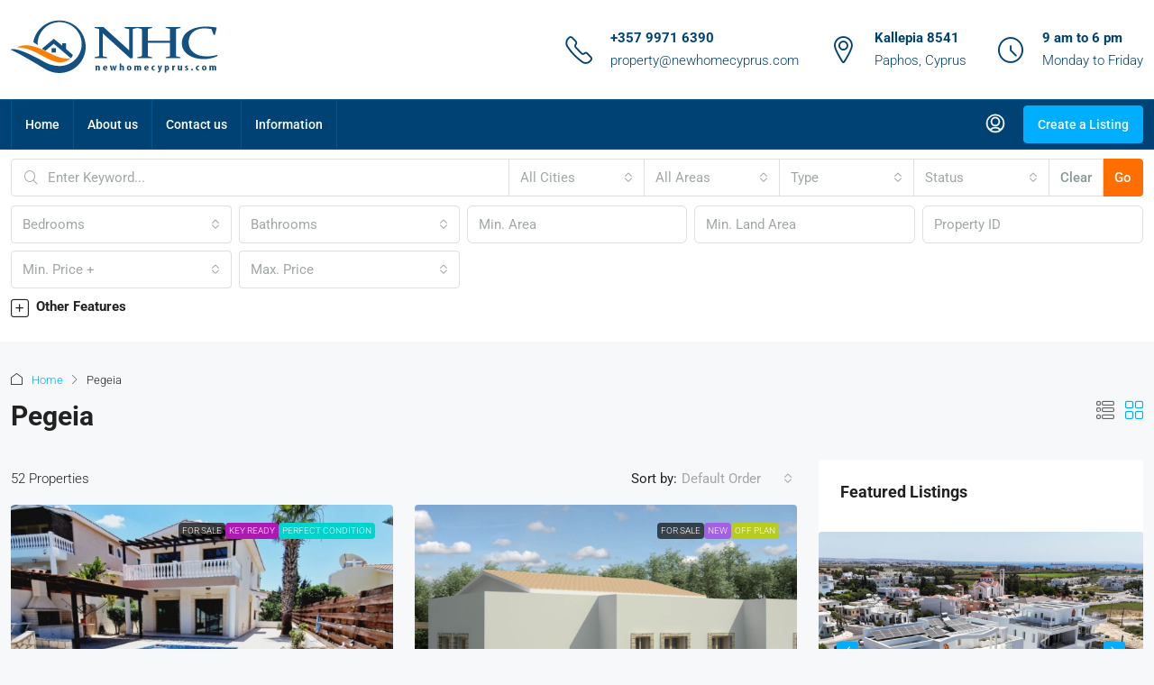

--- FILE ---
content_type: text/html; charset=UTF-8
request_url: https://newhomecyprus.com/area/pegeia/
body_size: 541756
content:
<!doctype html>
<html lang="en-US">
<head>
	<meta charset="UTF-8" />
	<meta name="viewport" content="width=device-width, initial-scale=1.0" />
	<link rel="profile" href="https://gmpg.org/xfn/11" />
    <meta name="format-detection" content="telephone=no">
			<style>
		.houzez-library-modal-btn {margin-left: 5px;background: #35AAE1;vertical-align: top;font-size: 0 !important;}
		.houzez-library-modal-btn:before {content: '';width: 16px;height: 16px;background-image: url('https://newhomecyprus.com/wp-content/themes/houzez/img/studio-icon.png');background-position: center;background-size: contain;background-repeat: no-repeat;}
		#houzez-library-modal .houzez-elementor-template-library-template-name {text-align: right;flex: 1 0 0%;}
		.houzez-notice {padding: 10px 15px;margin: 10px 0;border-radius: 4px;font-size: 14px;}
		.houzez-notice.houzez-success {background: #d4edda;color: #155724;border: 1px solid #c3e6cb;}
		.houzez-notice.houzez-error {background: #f8d7da;color: #721c24;border: 1px solid #f5c6cb;}
		.houzez-notice.houzez-info {background: #d1ecf1;color: #0c5460;border: 1px solid #bee5eb;}
		</style>
	<meta name='robots' content='index, follow, max-image-preview:large, max-snippet:-1, max-video-preview:-1' />

	<!-- This site is optimized with the Yoast SEO plugin v26.7 - https://yoast.com/wordpress/plugins/seo/ -->
	<title>Pegeia Archives - NewHomeCyprus.com</title>
	<link rel="canonical" href="https://newhomecyprus.com/area/pegeia/" />
	<link rel="next" href="https://newhomecyprus.com/area/pegeia/page/2/" />
	<meta property="og:locale" content="en_US" />
	<meta property="og:type" content="article" />
	<meta property="og:title" content="Pegeia Archives - NewHomeCyprus.com" />
	<meta property="og:url" content="https://newhomecyprus.com/area/pegeia/" />
	<meta property="og:site_name" content="NewHomeCyprus.com" />
	<meta name="twitter:card" content="summary_large_image" />
	<script type="application/ld+json" class="yoast-schema-graph">{"@context":"https://schema.org","@graph":[{"@type":"CollectionPage","@id":"https://newhomecyprus.com/area/pegeia/","url":"https://newhomecyprus.com/area/pegeia/","name":"Pegeia Archives - NewHomeCyprus.com","isPartOf":{"@id":"https://newhomecyprus.com/#website"},"primaryImageOfPage":{"@id":"https://newhomecyprus.com/area/pegeia/#primaryimage"},"image":{"@id":"https://newhomecyprus.com/area/pegeia/#primaryimage"},"thumbnailUrl":"https://newhomecyprus.com/wp-content/uploads/2023/10/75904.jpg","breadcrumb":{"@id":"https://newhomecyprus.com/area/pegeia/#breadcrumb"},"inLanguage":"en-US"},{"@type":"ImageObject","inLanguage":"en-US","@id":"https://newhomecyprus.com/area/pegeia/#primaryimage","url":"https://newhomecyprus.com/wp-content/uploads/2023/10/75904.jpg","contentUrl":"https://newhomecyprus.com/wp-content/uploads/2023/10/75904.jpg","width":1140,"height":600},{"@type":"BreadcrumbList","@id":"https://newhomecyprus.com/area/pegeia/#breadcrumb","itemListElement":[{"@type":"ListItem","position":1,"name":"Home","item":"https://newhomecyprus.com/"},{"@type":"ListItem","position":2,"name":"Pegeia"}]},{"@type":"WebSite","@id":"https://newhomecyprus.com/#website","url":"https://newhomecyprus.com/","name":"NewHomeCyprus.com","description":"Buying a house in the Sun with New Home Cyprus","publisher":{"@id":"https://newhomecyprus.com/#organization"},"potentialAction":[{"@type":"SearchAction","target":{"@type":"EntryPoint","urlTemplate":"https://newhomecyprus.com/?s={search_term_string}"},"query-input":{"@type":"PropertyValueSpecification","valueRequired":true,"valueName":"search_term_string"}}],"inLanguage":"en-US"},{"@type":"Organization","@id":"https://newhomecyprus.com/#organization","name":"New Home Cyprus","url":"https://newhomecyprus.com/","logo":{"@type":"ImageObject","inLanguage":"en-US","@id":"https://newhomecyprus.com/#/schema/logo/image/","url":"","contentUrl":"","caption":"New Home Cyprus"},"image":{"@id":"https://newhomecyprus.com/#/schema/logo/image/"},"sameAs":["https://www.facebook.com/profile.php?id=61575764171656","https://ok.ru/profile/578122505635"]}]}</script>
	<!-- / Yoast SEO plugin. -->


<link rel='dns-prefetch' href='//fonts.googleapis.com' />
<link rel='dns-prefetch' href='//www.googletagmanager.com' />
<link rel='preconnect' href='https://fonts.gstatic.com' crossorigin />
<link rel="alternate" type="application/rss+xml" title="NewHomeCyprus.com &raquo; Feed" href="https://newhomecyprus.com/feed/" />
<link rel="alternate" type="application/rss+xml" title="NewHomeCyprus.com &raquo; Comments Feed" href="https://newhomecyprus.com/comments/feed/" />
<link rel="alternate" type="application/rss+xml" title="NewHomeCyprus.com &raquo; Pegeia Area Feed" href="https://newhomecyprus.com/area/pegeia/feed/" />
<style id='wp-img-auto-sizes-contain-inline-css' type='text/css'>
img:is([sizes=auto i],[sizes^="auto," i]){contain-intrinsic-size:3000px 1500px}
/*# sourceURL=wp-img-auto-sizes-contain-inline-css */
</style>
<link rel='stylesheet' id='houzez-author-box-css' href='https://newhomecyprus.com/wp-content/plugins/houzez-theme-functionality/elementor/assets/css/author-box.css' type='text/css' media='all' />
<style id='wp-emoji-styles-inline-css' type='text/css'>

	img.wp-smiley, img.emoji {
		display: inline !important;
		border: none !important;
		box-shadow: none !important;
		height: 1em !important;
		width: 1em !important;
		margin: 0 0.07em !important;
		vertical-align: -0.1em !important;
		background: none !important;
		padding: 0 !important;
	}
/*# sourceURL=wp-emoji-styles-inline-css */
</style>
<link rel='stylesheet' id='wp-block-library-css' href='https://newhomecyprus.com/wp-includes/css/dist/block-library/style.min.css' type='text/css' media='all' />
<style id='classic-theme-styles-inline-css' type='text/css'>
/*! This file is auto-generated */
.wp-block-button__link{color:#fff;background-color:#32373c;border-radius:9999px;box-shadow:none;text-decoration:none;padding:calc(.667em + 2px) calc(1.333em + 2px);font-size:1.125em}.wp-block-file__button{background:#32373c;color:#fff;text-decoration:none}
/*# sourceURL=/wp-includes/css/classic-themes.min.css */
</style>
<style id='global-styles-inline-css' type='text/css'>
:root{--wp--preset--aspect-ratio--square: 1;--wp--preset--aspect-ratio--4-3: 4/3;--wp--preset--aspect-ratio--3-4: 3/4;--wp--preset--aspect-ratio--3-2: 3/2;--wp--preset--aspect-ratio--2-3: 2/3;--wp--preset--aspect-ratio--16-9: 16/9;--wp--preset--aspect-ratio--9-16: 9/16;--wp--preset--color--black: #000000;--wp--preset--color--cyan-bluish-gray: #abb8c3;--wp--preset--color--white: #ffffff;--wp--preset--color--pale-pink: #f78da7;--wp--preset--color--vivid-red: #cf2e2e;--wp--preset--color--luminous-vivid-orange: #ff6900;--wp--preset--color--luminous-vivid-amber: #fcb900;--wp--preset--color--light-green-cyan: #7bdcb5;--wp--preset--color--vivid-green-cyan: #00d084;--wp--preset--color--pale-cyan-blue: #8ed1fc;--wp--preset--color--vivid-cyan-blue: #0693e3;--wp--preset--color--vivid-purple: #9b51e0;--wp--preset--gradient--vivid-cyan-blue-to-vivid-purple: linear-gradient(135deg,rgb(6,147,227) 0%,rgb(155,81,224) 100%);--wp--preset--gradient--light-green-cyan-to-vivid-green-cyan: linear-gradient(135deg,rgb(122,220,180) 0%,rgb(0,208,130) 100%);--wp--preset--gradient--luminous-vivid-amber-to-luminous-vivid-orange: linear-gradient(135deg,rgb(252,185,0) 0%,rgb(255,105,0) 100%);--wp--preset--gradient--luminous-vivid-orange-to-vivid-red: linear-gradient(135deg,rgb(255,105,0) 0%,rgb(207,46,46) 100%);--wp--preset--gradient--very-light-gray-to-cyan-bluish-gray: linear-gradient(135deg,rgb(238,238,238) 0%,rgb(169,184,195) 100%);--wp--preset--gradient--cool-to-warm-spectrum: linear-gradient(135deg,rgb(74,234,220) 0%,rgb(151,120,209) 20%,rgb(207,42,186) 40%,rgb(238,44,130) 60%,rgb(251,105,98) 80%,rgb(254,248,76) 100%);--wp--preset--gradient--blush-light-purple: linear-gradient(135deg,rgb(255,206,236) 0%,rgb(152,150,240) 100%);--wp--preset--gradient--blush-bordeaux: linear-gradient(135deg,rgb(254,205,165) 0%,rgb(254,45,45) 50%,rgb(107,0,62) 100%);--wp--preset--gradient--luminous-dusk: linear-gradient(135deg,rgb(255,203,112) 0%,rgb(199,81,192) 50%,rgb(65,88,208) 100%);--wp--preset--gradient--pale-ocean: linear-gradient(135deg,rgb(255,245,203) 0%,rgb(182,227,212) 50%,rgb(51,167,181) 100%);--wp--preset--gradient--electric-grass: linear-gradient(135deg,rgb(202,248,128) 0%,rgb(113,206,126) 100%);--wp--preset--gradient--midnight: linear-gradient(135deg,rgb(2,3,129) 0%,rgb(40,116,252) 100%);--wp--preset--font-size--small: 13px;--wp--preset--font-size--medium: 20px;--wp--preset--font-size--large: 36px;--wp--preset--font-size--x-large: 42px;--wp--preset--spacing--20: 0.44rem;--wp--preset--spacing--30: 0.67rem;--wp--preset--spacing--40: 1rem;--wp--preset--spacing--50: 1.5rem;--wp--preset--spacing--60: 2.25rem;--wp--preset--spacing--70: 3.38rem;--wp--preset--spacing--80: 5.06rem;--wp--preset--shadow--natural: 6px 6px 9px rgba(0, 0, 0, 0.2);--wp--preset--shadow--deep: 12px 12px 50px rgba(0, 0, 0, 0.4);--wp--preset--shadow--sharp: 6px 6px 0px rgba(0, 0, 0, 0.2);--wp--preset--shadow--outlined: 6px 6px 0px -3px rgb(255, 255, 255), 6px 6px rgb(0, 0, 0);--wp--preset--shadow--crisp: 6px 6px 0px rgb(0, 0, 0);}:where(.is-layout-flex){gap: 0.5em;}:where(.is-layout-grid){gap: 0.5em;}body .is-layout-flex{display: flex;}.is-layout-flex{flex-wrap: wrap;align-items: center;}.is-layout-flex > :is(*, div){margin: 0;}body .is-layout-grid{display: grid;}.is-layout-grid > :is(*, div){margin: 0;}:where(.wp-block-columns.is-layout-flex){gap: 2em;}:where(.wp-block-columns.is-layout-grid){gap: 2em;}:where(.wp-block-post-template.is-layout-flex){gap: 1.25em;}:where(.wp-block-post-template.is-layout-grid){gap: 1.25em;}.has-black-color{color: var(--wp--preset--color--black) !important;}.has-cyan-bluish-gray-color{color: var(--wp--preset--color--cyan-bluish-gray) !important;}.has-white-color{color: var(--wp--preset--color--white) !important;}.has-pale-pink-color{color: var(--wp--preset--color--pale-pink) !important;}.has-vivid-red-color{color: var(--wp--preset--color--vivid-red) !important;}.has-luminous-vivid-orange-color{color: var(--wp--preset--color--luminous-vivid-orange) !important;}.has-luminous-vivid-amber-color{color: var(--wp--preset--color--luminous-vivid-amber) !important;}.has-light-green-cyan-color{color: var(--wp--preset--color--light-green-cyan) !important;}.has-vivid-green-cyan-color{color: var(--wp--preset--color--vivid-green-cyan) !important;}.has-pale-cyan-blue-color{color: var(--wp--preset--color--pale-cyan-blue) !important;}.has-vivid-cyan-blue-color{color: var(--wp--preset--color--vivid-cyan-blue) !important;}.has-vivid-purple-color{color: var(--wp--preset--color--vivid-purple) !important;}.has-black-background-color{background-color: var(--wp--preset--color--black) !important;}.has-cyan-bluish-gray-background-color{background-color: var(--wp--preset--color--cyan-bluish-gray) !important;}.has-white-background-color{background-color: var(--wp--preset--color--white) !important;}.has-pale-pink-background-color{background-color: var(--wp--preset--color--pale-pink) !important;}.has-vivid-red-background-color{background-color: var(--wp--preset--color--vivid-red) !important;}.has-luminous-vivid-orange-background-color{background-color: var(--wp--preset--color--luminous-vivid-orange) !important;}.has-luminous-vivid-amber-background-color{background-color: var(--wp--preset--color--luminous-vivid-amber) !important;}.has-light-green-cyan-background-color{background-color: var(--wp--preset--color--light-green-cyan) !important;}.has-vivid-green-cyan-background-color{background-color: var(--wp--preset--color--vivid-green-cyan) !important;}.has-pale-cyan-blue-background-color{background-color: var(--wp--preset--color--pale-cyan-blue) !important;}.has-vivid-cyan-blue-background-color{background-color: var(--wp--preset--color--vivid-cyan-blue) !important;}.has-vivid-purple-background-color{background-color: var(--wp--preset--color--vivid-purple) !important;}.has-black-border-color{border-color: var(--wp--preset--color--black) !important;}.has-cyan-bluish-gray-border-color{border-color: var(--wp--preset--color--cyan-bluish-gray) !important;}.has-white-border-color{border-color: var(--wp--preset--color--white) !important;}.has-pale-pink-border-color{border-color: var(--wp--preset--color--pale-pink) !important;}.has-vivid-red-border-color{border-color: var(--wp--preset--color--vivid-red) !important;}.has-luminous-vivid-orange-border-color{border-color: var(--wp--preset--color--luminous-vivid-orange) !important;}.has-luminous-vivid-amber-border-color{border-color: var(--wp--preset--color--luminous-vivid-amber) !important;}.has-light-green-cyan-border-color{border-color: var(--wp--preset--color--light-green-cyan) !important;}.has-vivid-green-cyan-border-color{border-color: var(--wp--preset--color--vivid-green-cyan) !important;}.has-pale-cyan-blue-border-color{border-color: var(--wp--preset--color--pale-cyan-blue) !important;}.has-vivid-cyan-blue-border-color{border-color: var(--wp--preset--color--vivid-cyan-blue) !important;}.has-vivid-purple-border-color{border-color: var(--wp--preset--color--vivid-purple) !important;}.has-vivid-cyan-blue-to-vivid-purple-gradient-background{background: var(--wp--preset--gradient--vivid-cyan-blue-to-vivid-purple) !important;}.has-light-green-cyan-to-vivid-green-cyan-gradient-background{background: var(--wp--preset--gradient--light-green-cyan-to-vivid-green-cyan) !important;}.has-luminous-vivid-amber-to-luminous-vivid-orange-gradient-background{background: var(--wp--preset--gradient--luminous-vivid-amber-to-luminous-vivid-orange) !important;}.has-luminous-vivid-orange-to-vivid-red-gradient-background{background: var(--wp--preset--gradient--luminous-vivid-orange-to-vivid-red) !important;}.has-very-light-gray-to-cyan-bluish-gray-gradient-background{background: var(--wp--preset--gradient--very-light-gray-to-cyan-bluish-gray) !important;}.has-cool-to-warm-spectrum-gradient-background{background: var(--wp--preset--gradient--cool-to-warm-spectrum) !important;}.has-blush-light-purple-gradient-background{background: var(--wp--preset--gradient--blush-light-purple) !important;}.has-blush-bordeaux-gradient-background{background: var(--wp--preset--gradient--blush-bordeaux) !important;}.has-luminous-dusk-gradient-background{background: var(--wp--preset--gradient--luminous-dusk) !important;}.has-pale-ocean-gradient-background{background: var(--wp--preset--gradient--pale-ocean) !important;}.has-electric-grass-gradient-background{background: var(--wp--preset--gradient--electric-grass) !important;}.has-midnight-gradient-background{background: var(--wp--preset--gradient--midnight) !important;}.has-small-font-size{font-size: var(--wp--preset--font-size--small) !important;}.has-medium-font-size{font-size: var(--wp--preset--font-size--medium) !important;}.has-large-font-size{font-size: var(--wp--preset--font-size--large) !important;}.has-x-large-font-size{font-size: var(--wp--preset--font-size--x-large) !important;}
:where(.wp-block-post-template.is-layout-flex){gap: 1.25em;}:where(.wp-block-post-template.is-layout-grid){gap: 1.25em;}
:where(.wp-block-term-template.is-layout-flex){gap: 1.25em;}:where(.wp-block-term-template.is-layout-grid){gap: 1.25em;}
:where(.wp-block-columns.is-layout-flex){gap: 2em;}:where(.wp-block-columns.is-layout-grid){gap: 2em;}
:root :where(.wp-block-pullquote){font-size: 1.5em;line-height: 1.6;}
/*# sourceURL=global-styles-inline-css */
</style>
<link rel='stylesheet' id='contact-form-7-css' href='https://newhomecyprus.com/wp-content/plugins/contact-form-7/includes/css/styles.css' type='text/css' media='all' />
<style id='contact-form-7-inline-css' type='text/css'>
.wpcf7 .wpcf7-recaptcha iframe {margin-bottom: 0;}.wpcf7 .wpcf7-recaptcha[data-align="center"] > div {margin: 0 auto;}.wpcf7 .wpcf7-recaptcha[data-align="right"] > div {margin: 0 0 0 auto;}
/*# sourceURL=contact-form-7-inline-css */
</style>
<link rel='stylesheet' id='elementor-icons-css' href='https://newhomecyprus.com/wp-content/plugins/elementor/assets/lib/eicons/css/elementor-icons.min.css' type='text/css' media='all' />
<link rel='stylesheet' id='elementor-frontend-css' href='https://newhomecyprus.com/wp-content/plugins/elementor/assets/css/frontend.min.css' type='text/css' media='all' />
<link rel='stylesheet' id='elementor-post-11-css' href='https://newhomecyprus.com/wp-content/uploads/elementor/css/post-11.css' type='text/css' media='all' />
<link rel='stylesheet' id='houzez-studio-css' href='https://newhomecyprus.com/wp-content/plugins/houzez-studio/public/css/houzez-studio-public.css' type='text/css' media='all' />
<link rel='stylesheet' id='parent-css-css' href='https://newhomecyprus.com/wp-content/themes/houzez/style.css' type='text/css' media='all' />
<link rel='stylesheet' id='houzez-all-css-css' href='https://newhomecyprus.com/wp-content/themes/houzez/css/all-css.css' type='text/css' media='all' />
<link rel='stylesheet' id='fontawesome-css' href='https://newhomecyprus.com/wp-content/themes/houzez/css/font-awesome/css/all.min.css' type='text/css' media='all' />
<link rel='stylesheet' id='houzez-style-css' href='https://newhomecyprus.com/wp-content/themes/houzez-child/style.css' type='text/css' media='all' />
<style id='houzez-style-inline-css' type='text/css'>

        @media (min-width: 1200px) {
          .container {
              max-width: 1310px;
          }
        }
                    .label-color-242 {
                        background-color: #dd3333;
                    }
                    
                    .label-color-32 {
                        background-color: #dd3333;
                    }
                    
                    .label-color-1155 {
                        background-color: #bc1eac;
                    }
                    
                    .label-color-1147 {
                        background-color: #ad1ab2;
                    }
                    
                    .label-color-493 {
                        background-color: #a261e2;
                    }
                    
                    .label-color-48 {
                        background-color: #b8cc20;
                    }
                    
                    .label-color-974 {
                        background-color: #00d3cc;
                    }
                    
                    .label-color-925 {
                        background-color: #7100e2;
                    }
                    
                    .label-color-494 {
                        background-color: #16b1bc;
                    }
                    
                    .label-color-60 {
                        background-color: #e8a114;
                    }
                    
                    .label-color-492 {
                        background-color: #e3ef04;
                    }
                    
                    .label-color-924 {
                        background-color: #59d600;
                    }
                    
        body {
            font-family: Roboto;
            font-size: 15px;
            font-weight: 300;
            line-height: 25px;
            text-transform: none;
        }
        .main-nav,
        .dropdown-menu,
        .login-register,
        .btn.btn-create-listing,
        .logged-in-nav,
        .btn-phone-number {
          font-family: Roboto;
          font-size: 14px;
          font-weight: 500;
          text-transform: none;
        }

        .btn,
        .ele-btn,
        .houzez-search-button,
        .houzez-submit-button,
        .form-control,
        .bootstrap-select .text,
        .sort-by-title,
        .woocommerce ul.products li.product .button,
        .form-control,
        .bootstrap-select .text,
        .sort-by-title {
          font-family: Roboto;
        }
        
        h1, h2, h3, h4, h5, h6, .item-title, .page-title-mobile {
          font-family: Roboto;
          font-weight: 700;
          text-transform: capitalize;
        }

        .post-content-wrap h1, .post-content-wrap h2, .post-content-wrap h3, .post-content-wrap h4, .post-content-wrap h5, .post-content-wrap h6 {
          font-weight: 700;
          text-transform: capitalize;
          text-align: inherit; 
        }

        .top-bar-wrap {
            font-family: Roboto;
            font-size: 15px;
            font-weight: 300;
            text-transform: none;   
        }
        .footer-wrap {
            font-family: Roboto;
            font-size: 14px;
            font-weight: 300;
            text-transform: none;
        }
        
        .header-v1 .header-inner-wrap {
            height: 60px; 
        }
        .header-v1 .header-inner-wrap .nav-link {
          line-height: 60px;
        }
        .header-v2 .header-top .navbar {
          height: 110px; 
        }

        .header-v2 .header-bottom .header-inner-wrap {
            height: 54px;
        }

        .header-v2 .header-bottom .header-inner-wrap .nav-link {
            line-height: 54px;
        }

        .header-v3 .header-top .header-inner-wrap,
        .header-v3 .header-top .header-contact-wrap {
          height: 80px;
          line-height: 80px; 
        }
        .header-v3 .header-bottom .header-inner-wrap {
            height: 54px;
        }
        .header-v3 .header-bottom .header-inner-wrap .nav-link {
            line-height: 54px;
        }

        .header-v4 .header-inner-wrap {
            height: 90px;
        }
        .header-v4 .header-inner-wrap .nav-link {
            line-height: 90px;
        }

        .header-v5 .header-top .header-inner-wrap {
            height: 110px;
        }

        .header-v5 .header-bottom .header-inner-wrap {
            height: 54px;
            line-height: 54px;
        }

        .header-v6 .header-inner-wrap,
        .header-v6 .navbar-logged-in-wrap {
            height: 60px;
            line-height: 60px;
        }

        @media (min-width: 1200px) {
            .header-v5 .header-top .container {
                max-width: 1170px;
            }
        }
    
      body,
      .main-wrap,
      .fw-property-documents-wrap h3 span, 
      .fw-property-details-wrap h3 span {
        background-color: #f7f8f9; 
      }
      .houzez-main-wrap-v2, .main-wrap.agent-detail-page-v2 {
        background-color: #ffffff;
      }

       body,
      .form-control,
      .bootstrap-select .text,
      .item-title a,
      .listing-tabs .nav-tabs .nav-link,
      .item-wrap-v2 .item-amenities li span,
      .item-wrap-v2 .item-amenities li:before,
      .item-parallax-wrap .item-price-wrap,
      .list-view .item-body .item-price-wrap,
      .property-slider-item .item-price-wrap,
      .page-title-wrap .item-price-wrap,
      .agent-information .agent-phone span a,
      .property-overview-wrap ul li strong,
      .mobile-property-title .item-price-wrap .item-price,
      .fw-property-features-left li a,
      .lightbox-content-wrap .item-price-wrap,
      .blog-post-item-v1 .blog-post-title h3 a,
      .blog-post-content-widget h4 a,
      .property-item-widget .right-property-item-widget-wrap .item-price-wrap,
      .login-register-form .modal-header .login-register-tabs .nav-link.active,
      .agent-list-wrap .agent-list-content h2 a,
      .agent-list-wrap .agent-list-contact li a,
      .developer-list-wrap .developer-list-content h2 a,
      .developer-list-wrap .developer-list-contact li a,
      .agent-contacts-wrap li a,
      .menu-edit-property li a,
      .statistic-referrals-list li a,
      .chart-nav .nav-pills .nav-link,
      .dashboard-table-properties td .property-payment-status,
      .dashboard-mobile-edit-menu-wrap .bootstrap-select > .dropdown-toggle.bs-placeholder,
      .payment-method-block .radio-tab .control-text,
      .post-title-wrap h2 a,
      .lead-nav-tab.nav-pills .nav-link,
      .deals-nav-tab.nav-pills .nav-link,
      .btn-light-grey-outlined:hover,
      button:not(.bs-placeholder) .filter-option-inner-inner,
      .fw-property-floor-plans-wrap .floor-plans-tabs a,
      .products > .product > .item-body > a,
      .woocommerce ul.products li.product .price,
      .woocommerce div.product p.price, 
      .woocommerce div.product span.price,
      .woocommerce #reviews #comments ol.commentlist li .meta,
      .woocommerce-MyAccount-navigation ul li a,
      .activitiy-item-close-button a,
      .property-section-wrap li a,
      .propertie-list ul li a {
       color: #222222; 
     }


    
      a,
      a:hover,
      a:active,
      a:focus,
      .primary-text,
      .btn-clear,
      .btn-apply,
      .btn-primary-outlined,
      .btn-primary-outlined:before,
      .item-title a:hover,
      .sort-by .bootstrap-select .bs-placeholder,
      .sort-by .bootstrap-select > .btn,
      .sort-by .bootstrap-select > .btn:active,
      .page-link,
      .page-link:hover,
      .accordion-title:before,
      .blog-post-content-widget h4 a:hover,
      .agent-list-wrap .agent-list-content h2 a:hover,
      .agent-list-wrap .agent-list-contact li a:hover,
      .agent-contacts-wrap li a:hover,
      .agent-nav-wrap .nav-pills .nav-link,
      .dashboard-side-menu-wrap .side-menu-dropdown a.active,
      .menu-edit-property li a.active,
      .menu-edit-property li a:hover,
      .dashboard-statistic-block h3 .fa,
      .statistic-referrals-list li a:hover,
      .chart-nav .nav-pills .nav-link.active,
      .board-message-icon-wrap.active,
      .post-title-wrap h2 a:hover,
      .listing-switch-view .switch-btn.active,
      .item-wrap-v6 .item-price-wrap,
      .listing-v6 .list-view .item-body .item-price-wrap,
      .woocommerce nav.woocommerce-pagination ul li a, 
      .woocommerce nav.woocommerce-pagination ul li span,
      .woocommerce-MyAccount-navigation ul li a:hover,
      .property-schedule-tour-form-wrap .control input:checked ~ .control__indicator,
      .property-schedule-tour-form-wrap .control:hover,
      .property-walkscore-wrap-v2 .score-details .houzez-icon,
      .login-register .btn-icon-login-register + .dropdown-menu a,
      .activitiy-item-close-button a:hover,
      .property-section-wrap li a:hover,
      .agent-detail-page-v2 .agent-nav-wrap .nav-link.active,
      .property-lightbox-v2-sections-navigation .slick-prev, 
      .property-lightbox-v2-sections-navigation .slick-next,
      .property-lightbox-v2-sections-navigation .slick-slide.current-section,
      .property-lightbox-v2-sections-navigation .nav-link.active,
      .property-lightbox-v3-sections-navigation .slick-prev,
      .property-lightbox-v3-sections-navigation .slick-next,
      .property-lightbox-v3-sections-navigation .slick-slide.current-section,
      .property-lightbox-v3-sections-navigation .nav-link.active,
      .agent-detail-page-v2 .listing-tabs .nav-link.active,
      .taxonomy-item-list a:before,
      .stats-box .icon-box i,
      .propertie-list ul li a.active,
      .propertie-list ul li a:hover,
      .nav-link,
      .agent-list-position a,
      .top-banner-wrap .nav-pills .nav-link:hover {
        color: #00aeff; 
      }

      .houzez-search-form-js .nav-pills .nav-link:hover, .top-banner-wrap .nav-pills .nav-link:hover {
          color: #fff;
      }
      
      .control input:checked ~ .control__indicator,
      .btn-primary-outlined:hover,
      .page-item.active .page-link,
      .slick-prev:hover,
      .slick-prev:focus,
      .slick-next:hover,
      .slick-next:focus,
      .mobile-property-tools .nav-pills .nav-link.active,
      .login-register-form .modal-header,
      .agent-nav-wrap .nav-pills .nav-link.active,
      .board-message-icon-wrap .notification-circle,
      .primary-label,
      .fc-event,
      .fc-event-dot,
      .compare-table .table-hover > tbody > tr:hover,
      .post-tag,
      .datepicker table tr td.active.active,
      .datepicker table tr td.active.disabled,
      .datepicker table tr td.active.disabled.active,
      .datepicker table tr td.active.disabled.disabled,
      .datepicker table tr td.active.disabled:active,
      .datepicker table tr td.active.disabled:hover,
      .datepicker table tr td.active.disabled:hover.active,
      .datepicker table tr td.active.disabled:hover.disabled,
      .datepicker table tr td.active.disabled:hover:active,
      .datepicker table tr td.active.disabled:hover:hover,
      .datepicker table tr td.active.disabled:hover[disabled],
      .datepicker table tr td.active.disabled[disabled],
      .datepicker table tr td.active:active,
      .datepicker table tr td.active:hover,
      .datepicker table tr td.active:hover.active,
      .datepicker table tr td.active:hover.disabled,
      .datepicker table tr td.active:hover:active,
      .datepicker table tr td.active:hover:hover,
      .datepicker table tr td.active:hover[disabled],
      .datepicker table tr td.active[disabled],
      .ui-slider-horizontal .ui-slider-range,
      .slick-arrow,
      .btn-load-more .spinner .bounce1,
      .btn-load-more .spinner .bounce2,
      .btn-load-more .spinner .bounce3 {
        background-color: #00aeff; 
      }

      .control input:checked ~ .control__indicator,
      .btn-primary-outlined,
      .btn-primary-outlined:hover,
      .page-item.active .page-link,
      .mobile-property-tools .nav-pills .nav-link.active,
      .agent-nav-wrap .nav-pills .nav-link,
      .agent-nav-wrap .nav-pills .nav-link.active,
      .chart-nav .nav-pills .nav-link.active,
      .dashaboard-snake-nav .step-block.active,
      .fc-event,
      .fc-event-dot,
      .save-search-form-wrap,
      .property-schedule-tour-form-wrap .control input:checked ~ .control__indicator,
      .property-tabs-module.property-nav-tabs-v5 .nav-link.active,
      .price-table-button
          .control--radio
          input:checked
          + .control__indicator
          + .control__label
          + .control__background,
      .agent-detail-page-v2 .agent-nav-wrap .nav-link.active {
        border-color: #00aeff; 
      }

      .stats-box .icon-box {
        border: 1px solid #00aeff;
      }

      .slick-arrow:hover {
        background-color: rgba(0, 174, 255, 0.65); 
      }

      .property-banner .nav-pills .nav-link.active {
        background-color: rgba(0, 174, 255, 0.65) !important; 
      }

      .property-navigation-wrap a.active {
        color: #00aeff;
        -webkit-box-shadow: inset 0 -3px #00aeff;
        box-shadow: inset 0 -3px #00aeff; 
      }

      .property-nav-tabs-v1 .nav-item .nav-link.active,
      .property-nav-tabs-v1 .nav-item .nav-link.show,
      .property-nav-tabs-v2 .nav-item .nav-link.active,
      .property-nav-tabs-v2 .nav-item .nav-link.show {
          -webkit-box-shadow: 0 3px 0 inset #00aeff;
          box-shadow: 0 3px 0 inset #00aeff;
          border-bottom: 2px solid #f7f8f9;
      }

      .property-tabs-module.property-nav-tabs-v3 .nav-link.active::before,
      .property-tabs-module.property-nav-tabs-v4 .nav-link.active::before {
          border-top-color: #00aeff;
      }
      
      .property-tabs-module.property-nav-tabs-v3 .nav-link.active::after,
      .property-tabs-module.property-nav-tabs-v4 .nav-link.active::after {
          border-bottom-color: #f7f8f9;
          border-top-color: #f7f8f9;
      }

      .property-tabs-module.property-nav-tabs-v3 .nav-link.active,
      .property-tabs-module.property-nav-tabs-v4 .nav-link.active {
          border-bottom: 1px solid #00aeff;
      }

      @media (max-width: 767.98px) {
          .product-tabs-wrap-v1 .nav-link.active {
              background-color: #00aeff !important;
              border-color: #00aeff;
          }
      }

      .property-lightbox-nav .nav-item.nav-item-active {
          -webkit-box-shadow: inset 0 -3px #00aeff;
          box-shadow: inset 0 -3px #00aeff;
      }

      .property-lightbox-nav .nav-item.nav-item-active a {
          color: #00aeff;
      }

      .deals-table-wrap {
          scrollbar-color: #00aeff #f1f1f1;
      }

      .deals-table-wrap::-webkit-scrollbar-thumb {
          background: #00aeff;
      }

      .deals-table-wrap::-webkit-scrollbar-thumb:hover {
          background: #00aeff;
      }

      .deals-table-wrap::-webkit-scrollbar-track {
          background: #00aeff;
      }

      .btn-primary,
      .fc-button-primary,
      .woocommerce nav.woocommerce-pagination ul li a:focus, 
      .woocommerce nav.woocommerce-pagination ul li a:hover, 
      .woocommerce nav.woocommerce-pagination ul li span.current {
        color: #fff;
        background-color: #00aeff;
        border-color: #00aeff; 
      }
      .btn-primary:focus, .btn-primary:focus:active,
      .fc-button-primary:focus,
      .fc-button-primary:focus:active {
        color: #fff;
        background-color: #00aeff;
        border-color: #00aeff; 
      }
      .btn-primary:hover,
      .fc-button-primary:hover {
        color: #fff;
        background-color: #33beff;
        border-color: #33beff; 
      }
      .btn-primary:active, 
      .btn-primary:not(:disabled):not(:disabled):active,
      .fc-button-primary:active,
      .fc-button-primary:not(:disabled):not(:disabled):active {
        color: #fff;
        background-color: #33beff;
        border-color: #33beff; 
      }

      .btn-secondary,
      .woocommerce span.onsale,
      .woocommerce ul.products li.product .button,
      .woocommerce #respond input#submit.alt, 
      .woocommerce a.button.alt, 
      .woocommerce button.button.alt, 
      .woocommerce input.button.alt,
      .woocommerce #review_form #respond .form-submit input,
      .woocommerce #respond input#submit, 
      .woocommerce a.button, 
      .woocommerce button.button, 
      .woocommerce input.button {
        color: #fff;
        background-color: #28a745;
        border-color: #28a745; 
      }
      .btn-secondary:focus,
      .btn-secondary:focus:active {
        color: #fff;
        background-color: #28a745;
        border-color: #28a745; 
      }
      .woocommerce ul.products li.product .button:focus,
      .woocommerce ul.products li.product .button:active,
      .woocommerce #respond input#submit.alt:focus, 
      .woocommerce a.button.alt:focus, 
      .woocommerce button.button.alt:focus, 
      .woocommerce input.button.alt:focus,
      .woocommerce #respond input#submit.alt:active, 
      .woocommerce a.button.alt:active, 
      .woocommerce button.button.alt:active, 
      .woocommerce input.button.alt:active,
      .woocommerce #review_form #respond .form-submit input:focus,
      .woocommerce #review_form #respond .form-submit input:active,
      .woocommerce #respond input#submit:active, 
      .woocommerce a.button:active, 
      .woocommerce button.button:active, 
      .woocommerce input.button:active,
      .woocommerce #respond input#submit:focus, 
      .woocommerce a.button:focus, 
      .woocommerce button.button:focus, 
      .woocommerce input.button:focus {
        color: #fff;
        background-color: #28a745;
        border-color: #28a745; 
      }
      .btn-secondary:hover,
      .woocommerce ul.products li.product .button:hover,
      .woocommerce #respond input#submit.alt:hover, 
      .woocommerce a.button.alt:hover, 
      .woocommerce button.button.alt:hover, 
      .woocommerce input.button.alt:hover,
      .woocommerce #review_form #respond .form-submit input:hover,
      .woocommerce #respond input#submit:hover, 
      .woocommerce a.button:hover, 
      .woocommerce button.button:hover, 
      .woocommerce input.button:hover {
        color: #fff;
        background-color: #34ce57;
        border-color: #34ce57; 
      }
      .btn-secondary:active, 
      .btn-secondary:not(:disabled):not(:disabled):active {
        color: #fff;
        background-color: #34ce57;
        border-color: #34ce57; 
      }

      .btn-primary-outlined {
        color: #00aeff;
        background-color: transparent;
        border-color: #00aeff; 
      }
      .btn-primary-outlined:focus, .btn-primary-outlined:focus:active {
        color: #00aeff;
        background-color: transparent;
        border-color: #00aeff; 
      }
      .btn-primary-outlined:hover {
        color: #fff;
        background-color: #33beff;
        border-color: #33beff; 
      }
      .btn-primary-outlined:active, .btn-primary-outlined:not(:disabled):not(:disabled):active {
        color: #00aeff;
        background-color: rgba(26, 26, 26, 0);
        border-color: #33beff; 
      }

      .btn-secondary-outlined {
        color: #28a745;
        background-color: transparent;
        border-color: #28a745; 
      }
      .btn-secondary-outlined:focus, .btn-secondary-outlined:focus:active {
        color: #28a745;
        background-color: transparent;
        border-color: #28a745; 
      }
      .btn-secondary-outlined:hover {
        color: #fff;
        background-color: #34ce57;
        border-color: #34ce57; 
      }
      .btn-secondary-outlined:active, .btn-secondary-outlined:not(:disabled):not(:disabled):active {
        color: #28a745;
        background-color: rgba(26, 26, 26, 0);
        border-color: #34ce57; 
      }

      .btn-call {
        color: #28a745;
        background-color: transparent;
        border-color: #28a745; 
      }
      .btn-call:focus, .btn-call:focus:active {
        color: #28a745;
        background-color: transparent;
        border-color: #28a745; 
      }
      .btn-call:hover {
        color: #28a745;
        background-color: rgba(26, 26, 26, 0);
        border-color: #34ce57; 
      }
      .btn-call:active, .btn-call:not(:disabled):not(:disabled):active {
        color: #28a745;
        background-color: rgba(26, 26, 26, 0);
        border-color: #34ce57; 
      }
      .icon-delete .btn-loader:after{
          border-color: #00aeff transparent #00aeff transparent
      }
    
      .header-v1 {
        background-color: #004274;
        border-bottom: 1px solid #004274; 
      }

      .header-v1 a.nav-link,
      .header-v1 .btn-phone-number a {
        color: #FFFFFF; 
      }

      .header-v1 a.nav-link:hover,
      .header-v1 a.nav-link:active {
        color: #00aeff;
        background-color: rgba(0, 174, 255, 0.1); 
      }
      .header-desktop .main-nav .nav-link {
          letter-spacing: 0px;
      }
      .header-v1 .btn-phone-number a:hover,
      .header-v1 .btn-phone-number a:active {
        color: #00aeff;
      }
    
      .header-v2 .header-top,
      .header-v5 .header-top,
      .header-v2 .header-contact-wrap {
        background-color: #ffffff; 
      }

      .header-v2 .header-bottom, 
      .header-v5 .header-bottom {
        background-color: #004274;
      }

      .header-v2 .header-contact-wrap .header-contact-right, .header-v2 .header-contact-wrap .header-contact-right a, .header-contact-right a:hover, header-contact-right a:active {
        color: #004274; 
      }

      .header-v2 .header-contact-left {
        color: #004274; 
      }

      .header-v2 .header-bottom,
      .header-v2 .navbar-nav > li,
      .header-v2 .navbar-nav > li:first-of-type,
      .header-v5 .header-bottom,
      .header-v5 .navbar-nav > li,
      .header-v5 .navbar-nav > li:first-of-type {
        border-color: rgba(0, 174, 255, 0.2);
      }

      .header-v2 a.nav-link,
      .header-v5 a.nav-link {
        color: #ffffff; 
      }

      .header-v2 a.nav-link:hover,
      .header-v2 a.nav-link:active,
      .header-v5 a.nav-link:hover,
      .header-v5 a.nav-link:active {
        color: #00aeff;
        background-color: rgba(0, 174, 255, 0.1); 
      }

      .header-v2 .header-contact-right a:hover, 
      .header-v2 .header-contact-right a:active,
      .header-v3 .header-contact-right a:hover, 
      .header-v3 .header-contact-right a:active {
        background-color: transparent;
      }

      .header-v2 .header-social-icons a,
      .header-v5 .header-social-icons a {
        color: #004274; 
      }
    
      .header-v3 .header-top {
        background-color: #004274; 
      }

      .header-v3 .header-bottom {
        background-color: #004274; 
      }

      .header-v3 .header-contact,
      .header-v3-mobile {
        background-color: #00aeff;
        color: #ffffff; 
      }

      .header-v3 .header-bottom,
      .header-v3 .login-register,
      .header-v3 .navbar-nav > li,
      .header-v3 .navbar-nav > li:first-of-type {
        border-color: rgba(0, 174, 239, 0.2); 
      }

      .header-v3 a.nav-link, 
      .header-v3 .header-contact-right a:hover, .header-v3 .header-contact-right a:active {
        color: #FFFFFF; 
      }

      .header-v3 a.nav-link:hover,
      .header-v3 a.nav-link:active {
        color: #00aeff;
        background-color: rgba(0, 174, 255, 0.1); 
      }

      .header-v3 .header-social-icons a {
        color: #004274; 
      }
    
      .header-v4 {
        background-color: #ffffff; 
      }

      .header-v4 a.nav-link,
      .header-v4 .btn-phone-number a {
        color: #004274; 
      }

      .header-v4 a.nav-link:hover,
      .header-v4 a.nav-link:active {
        color: #00aeef;
        background-color: rgba(0, 174, 255, 0.1); 
      }

      .header-v4 .btn-phone-number a:hover,
      .header-v4 .btn-phone-number a:active {
        color: #00aeef;
      }
    
      .header-v6 .header-top {
        background-color: #004274; 
      }

      .header-v6 a.nav-link {
        color: #FFFFFF; 
      }

      .header-v6 a.nav-link:hover,
      .header-v6 a.nav-link:active {
        color: #00aeff;
        background-color: rgba(0, 174, 255, 0.1); 
      }

      .header-v6 .header-social-icons a {
        color: #FFFFFF; 
      }
    
      .header-transparent-wrap .header-v4 {
        border-bottom: 1px solid rgba(255, 255, 255, 0.3); 
      }
    
      .header-transparent-wrap .header-v4 .nav-link, 
      .header-transparent-wrap .header-v4 .login-register-nav a, 
      .header-transparent-wrap .btn-phone-number a {
        color: #ffffff;
      }

      .header-transparent-wrap .header-v4 .nav-link:hover, 
      .header-transparent-wrap .header-v4 .nav-link:active {
        color: #ffffff; 
      }

      .header-transparent-wrap .header-v4 .login-register-nav a:hover, 
      .header-transparent-wrap .header-v4 .login-register-nav a:active,
      .header-transparent-wrap .btn-phone-number a:hover,
      .header-transparent-wrap .btn-phone-number a:active {
        color: #ffffff;
      }
    
      .main-nav .navbar-nav .nav-item .dropdown-menu,
      .login-register .login-register-nav li .dropdown-menu {
        background-color: rgba(255,255,255,0.95); 
      }

      .login-register .login-register-nav li .dropdown-menu:before {
          border-left-color: rgba(255,255,255,0.95);
          border-top-color: rgba(255,255,255,0.95);
      }

      .main-nav .navbar-nav .nav-item .nav-item a,
      .login-register .login-register-nav li .dropdown-menu .nav-item a {
        color: #222222;
        border-bottom: 1px solid #dce0e0; 
      }

      .main-nav .navbar-nav .nav-item .nav-item a:hover,
      .main-nav .navbar-nav .nav-item .nav-item a:active,
      .login-register .login-register-nav li .dropdown-menu .nav-item a:hover {
        color: #1e73be; 
      }
      .main-nav .navbar-nav .nav-item .nav-item a:hover,
      .main-nav .navbar-nav .nav-item .nav-item a:active,
      .login-register .login-register-nav li .dropdown-menu .nav-item a:hover {
          background-color: rgba(0, 174, 255, 0.1);
      }
    
      .header-main-wrap .btn-create-listing {
        color: #ffffff;
        border: 1px solid #00aeff;
        background-color: #00aeff; 
      }

      .header-main-wrap .btn-create-listing:hover,
      .header-main-wrap .btn-create-listing:active {
        color: rgba(255, 255, 255, 0.99);
        border: 1px solid #00aeff;
        background-color: rgba(0, 174, 255, 0.65); 
      }
    
      .header-transparent-wrap .header-v4 a.btn-create-listing,
      .header-transparent-wrap .login-register .favorite-link .btn-bubble {
        color: #ffffff;
        border: 1px solid #ffffff;
        background-color: rgba(255, 255, 255, 0.2); 
      }

      .header-transparent-wrap .header-v4 a.btn-create-listing:hover,
      .header-transparent-wrap .header-v4 a.btn-create-listing:active {
        color: rgba(255,255,255,1);
        border: 1px solid #00AEEF;
        background-color: rgba(0, 174, 255, 0.65); 
      }
    
      .header-transparent-wrap .logged-in-nav a,
      .logged-in-nav a {
        color: #004274;
        border-color: #dce0e0;
        background-color: #FFFFFF; 
      }

      .header-transparent-wrap .logged-in-nav a:hover,
      .header-transparent-wrap .logged-in-nav a:active,
      .logged-in-nav a:hover,
      .logged-in-nav a:active {
        color: #00aeff;
        background-color: rgba(0, 174, 255, 0.1);
        border-color: #dce0e0; 
      }
    
      .form-control::-webkit-input-placeholder,
      .search-banner-wrap ::-webkit-input-placeholder,
      .advanced-search ::-webkit-input-placeholder,
      .advanced-search-banner-wrap ::-webkit-input-placeholder,
      .overlay-search-advanced-module ::-webkit-input-placeholder {
        color: #a1a7a8; 
      }
      .bootstrap-select > .dropdown-toggle.bs-placeholder, 
      .bootstrap-select > .dropdown-toggle.bs-placeholder:active, 
      .bootstrap-select > .dropdown-toggle.bs-placeholder:focus, 
      .bootstrap-select > .dropdown-toggle.bs-placeholder:hover {
        color: #a1a7a8; 
      }
      .form-control::placeholder,
      .search-banner-wrap ::-webkit-input-placeholder,
      .advanced-search ::-webkit-input-placeholder,
      .advanced-search-banner-wrap ::-webkit-input-placeholder,
      .overlay-search-advanced-module ::-webkit-input-placeholder {
        color: #a1a7a8; 
      }

      .search-banner-wrap ::-moz-placeholder,
      .advanced-search ::-moz-placeholder,
      .advanced-search-banner-wrap ::-moz-placeholder,
      .overlay-search-advanced-module ::-moz-placeholder {
        color: #a1a7a8; 
      }

      .search-banner-wrap :-ms-input-placeholder,
      .advanced-search :-ms-input-placeholder,
      .advanced-search-banner-wrap ::-ms-input-placeholder,
      .overlay-search-advanced-module ::-ms-input-placeholder {
        color: #a1a7a8; 
      }

      .search-banner-wrap :-moz-placeholder,
      .advanced-search :-moz-placeholder,
      .advanced-search-banner-wrap :-moz-placeholder,
      .overlay-search-advanced-module :-moz-placeholder {
        color: #a1a7a8; 
      }

      .advanced-search .form-control,
      .advanced-search .bootstrap-select > .btn,
      .location-trigger,
      .location-search .location-trigger,
      .vertical-search-wrap .form-control,
      .vertical-search-wrap .bootstrap-select > .btn,
      .step-search-wrap .form-control,
      .step-search-wrap .bootstrap-select > .btn,
      .advanced-search-banner-wrap .form-control,
      .advanced-search-banner-wrap .bootstrap-select > .btn,
      .search-banner-wrap .form-control,
      .search-banner-wrap .bootstrap-select > .btn,
      .overlay-search-advanced-module .form-control,
      .overlay-search-advanced-module .bootstrap-select > .btn,
      .advanced-search-v2 .advanced-search-btn,
      .advanced-search-v2 .advanced-search-btn:hover {
        border-color: #dce0e0; 
      }

      .advanced-search-nav,
      .search-expandable,
      .overlay-search-advanced-module,
      .advanced-search-half-map,
      .half-map-wrap #advanced-search-filters {
        background-color: #FFFFFF; 
      }
      .btn-search {
        color: #ffffff;
        background-color: #ff6e00;
        border-color: #ff6e00;
      }
      .btn-search:hover, .btn-search:active  {
        color: #ffffff;
        background-color: #ff8c35;
        border-color: #ff8c35;
      }
      .advanced-search-btn {
        color: #00aeff;
        background-color: #ffffff;
        border-color: #dce0e0; 
      }
      .advanced-search-btn:hover, .advanced-search-btn:active {
        color: #ffffff;
        background-color: #00aeff;
        border-color: #00aeff; 
      }
      .advanced-search-btn:focus {
        color: #00aeff;
        background-color: #ffffff;
        border-color: #dce0e0; 
      }
      .search-expandable-label {
        color: #ffffff;
        background-color: #00aeff;
      }
      .advanced-search-nav {
        padding-top: 10px;
        padding-bottom: 10px;
      }
      .features-list-wrap .control--checkbox,
      .features-list-wrap .control--radio,
      .range-text, 
      .features-list-wrap .control--checkbox, 
      .features-list-wrap .btn-features-list, 
      .overlay-search-advanced-module .search-title, 
      .overlay-search-advanced-module .overlay-search-module-close {
          color: #222222;
      }
      .advanced-search-half-map {
        background-color: #FFFFFF; 
      }
      .advanced-search-half-map .range-text, 
      .advanced-search-half-map .features-list-wrap .control--checkbox, 
      .advanced-search-half-map .features-list-wrap .btn-features-list {
          color: #222222;
      }
      .reset-search-btn {
        background-color: #ffffff;
        color: #8b9898;
        border-color: #dce0e0; 
      }
      .reset-search-btn:hover {
        background-color: #f7f8f8;
        color: #717f7f;
        border-color: #00aeff; 
      }
    
      .save-search-btn {
          border-color: #28a745 ;
          background-color: #28a745 ;
          color: #ffffff ;
      }
      .save-search-btn:hover,
      .save-search-btn:active {
          border-color: #28a745;
          background-color: #28a745 ;
          color: #ffffff ;
      }
    .label-featured {
      background-color: #77c720;
      color: #ffffff; 
    }
    
    .dashboard-sidebar {
      background-color: #002B4B; 
    }

    .nav-box ul li a {
      color: #839EB2; 
    }
    
    .nav-box h5 {
      color: #9ca3af;
    }

    .nav-box ul li a:hover, .nav-box ul li a.active {
      background-color: #003a64;
      color: #ffffff; 
    }
    .nav-box ul li a.active {
      border-color: #00aeff;
    }
    .sidebar-logo {
      background-color: #002b4b;
    }
    .sidebar-logo .logo {
      border-color: #374151;
    }
    
      .detail-wrap {
        background-color: rgba(0,174,255,0.1);
        border-color: #00aeff; 
      }
      #houzez-overview-listing-map {
        height: 180px;
      }
    
      .header-mobile {
        background-color: #ffffff; 
      }
      .header-mobile .toggle-button-left,
      .header-mobile .toggle-button-right {
        color: #004274; 
      }

      .nav-mobile:not(.houzez-nav-menu-main-mobile-wrap) .main-nav .nav-item a {
        border-bottom: 1px solid #dce0e0;
      }

      .nav-mobile .logged-in-nav a,
      .nav-mobile .main-nav,
      .nav-mobile .navi-login-register {
        background-color: #ffffff; 
      }

      .nav-mobile .logged-in-nav a,
      .nav-mobile .main-nav .nav-item .nav-item a,
      .nav-mobile .main-nav .nav-item a,
      .navi-login-register .main-nav .nav-item a {
        color: #004274;
        border-bottom: 1px solid #dce0e0;
        background-color: #ffffff;
      }
      #nav-mobile .nav-mobile-trigger {
        color: #004274;
      }

      .nav-mobile .btn-create-listing,
      .navi-login-register .btn-create-listing {
        color: #fff;
        border: 1px solid #00aeff;
        background-color: #00aeff; 
      }

      .nav-mobile .btn-create-listing:hover, .nav-mobile .btn-create-listing:active,
      .navi-login-register .btn-create-listing:hover,
      .navi-login-register .btn-create-listing:active {
        color: #fff;
        border: 1px solid #00aeff;
        background-color: rgba(0, 174, 255, 0.65); 
      }
      .offcanvas-header {
        background-color: #ffffff;
        color: #333333;
      }
      .offcanvas-header .btn-close {
        color: #333333;
      }
    .top-bar-wrap,
    .top-bar-wrap .dropdown-menu,
    .switcher-wrap .dropdown-menu {
      background-color: #000000;
    }
    .top-bar-wrap a,
    .top-bar-contact,
    .top-bar-slogan,
    .top-bar-wrap .btn,
    .top-bar-wrap .dropdown-menu,
    .switcher-wrap .dropdown-menu,
    .top-bar-wrap .navbar-toggler {
      color: #ffffff;
    }
    .top-bar-wrap a:hover,
    .top-bar-wrap a:active,
    .top-bar-wrap .btn:hover,
    .top-bar-wrap .btn:active,
    .top-bar-wrap .dropdown-menu li:hover,
    .top-bar-wrap .dropdown-menu li:active,
    .switcher-wrap .dropdown-menu li:hover,
    .switcher-wrap .dropdown-menu li:active {
      color: rgba(0,174,239,0.75);
    }
    .class-energy-indicator:nth-child(1) {
        background-color: #33a357;
    }
    .class-energy-indicator:nth-child(2) {
        background-color: #79b752;
    }
    .class-energy-indicator:nth-child(3) {
        background-color: #c3d545;
    }
    .class-energy-indicator:nth-child(4) {
        background-color: #fff12c;
    }
    .class-energy-indicator:nth-child(5) {
        background-color: #edb731;
    }
    .class-energy-indicator:nth-child(6) {
        background-color: #d66f2c;
    }
    .class-energy-indicator:nth-child(7) {
        background-color: #cc232a;
    }
    .class-energy-indicator:nth-child(8) {
        background-color: #cc232a;
    }
    .class-energy-indicator:nth-child(9) {
        background-color: #cc232a;
    }
    .class-energy-indicator:nth-child(10) {
        background-color: #cc232a;
    }
    
    /* GHG Emissions Colors for French/EU mode */
    .class-ghg-indicator:nth-child(1) {
        background-color: #5d9cd3;
    }
    .class-ghg-indicator:nth-child(2) {
        background-color: #70b0d9;
    }
    .class-ghg-indicator:nth-child(3) {
        background-color: #8cc4e3;
    }
    .class-ghg-indicator:nth-child(4) {
        background-color: #98cdeb;
    }
    .class-ghg-indicator:nth-child(5) {
        background-color: #5966ab;
    }
    .class-ghg-indicator:nth-child(6) {
        background-color: #3e4795;
    }
    .class-ghg-indicator:nth-child(7) {
        background-color: #2d2e7f;
    }
    
      .agent-detail-page-v2 .agent-profile-wrap { background-color:#0e4c7b }
      .agent-detail-page-v2 .agent-list-position a, .agent-detail-page-v2 .agent-profile-header h1, .agent-detail-page-v2 .rating-score-text, .agent-detail-page-v2 .agent-profile-address address, .agent-detail-page-v2 .badge-success { color:#ffffff }

      .agent-detail-page-v2 .all-reviews, .agent-detail-page-v2 .agent-profile-cta a { color:#00aeff }
    
    .footer-top-wrap {
      background-color: #004274; 
    }

    .footer-bottom-wrap {
      background-color: #00335A; 
    }

    .footer-top-wrap,
    .footer-top-wrap a,
    .footer-bottom-wrap,
    .footer-bottom-wrap a,
    .footer-top-wrap
        .property-item-widget
        .right-property-item-widget-wrap
        .item-amenities,
    .footer-top-wrap
        .property-item-widget
        .right-property-item-widget-wrap
        .item-price-wrap,
    .footer-top-wrap .blog-post-content-widget h4 a,
    .footer-top-wrap .blog-post-content-widget,
    .footer-top-wrap .form-tools .control,
    .footer-top-wrap .slick-dots li.slick-active button:before,
    .footer-top-wrap .slick-dots li button::before,
    .footer-top-wrap
        .widget
        ul:not(.item-amenities):not(.item-price-wrap):not(.contact-list):not(
            .dropdown-menu
        ):not(.nav-tabs)
        li
        span {
      color: #ffffff; 
    }
    
          .footer-top-wrap a:hover,
          .footer-bottom-wrap a:hover,
          .footer-top-wrap .blog-post-content-widget h4 a:hover {
            color: rgba(0,174,255,1); 
          }
        .houzez-osm-cluster {
            background-image: url(https://demo03.houzez.co/wp-content/themes/houzez/img/map/cluster-icon.png);
            text-align: center;
            color: #fff;
            width: 48px;
            height: 48px;
            line-height: 48px;
        }
    .cn-button.bootstrap {background: #ff6e00!important;}		
.property-slider-item ul, .property-slider-item address {display:none}
.property-slider-item {top: 90%;}
.item-price-wrap .item-sub-price{display:none;}	

/*SEARCH*/
.search-title:after{content: ' Property'}

/*FORMS*/
.wpcf7-form input[type="submit"], .wpcf7-form input[type="email"],.wpcf7-form input[type="text"],.wpcf7-form textarea{border:1px solid #ddd;padding:5px 8px;width:100%}
.wpcf7-form textarea {height:100px}
.wpcf7-form input[type="submit"]{color: #fff;background-color: #28a745;border-color: #28a745;}
.wpcf7-list-item { margin: 0px;line-height: 1;}	

/*RIGHT THUMB*/
.property-item-widget .left-property-item-widget-wrap {
  width: 106px;
  min-width: 108px;}				
 
 /* Search Bedrooms option + sign */
 button.btn.dropdown-toggle.btn-light[aria-owns="bs-select-7"] .filter-option-inner-inner:after{
    content: ' +';    
 }
 button.btn.dropdown-toggle.btn-light[title="Bedrooms"] .filter-option-inner-inner:after{
    content: '' !important;  
 }
 
 #bs-select-7-1 .text:after,
 #bs-select-7-2 .text:after,
 #bs-select-7-3 .text:after,
 #bs-select-7-4 .text:after,
 #bs-select-7-5 .text:after,
 #bs-select-7-6 .text:after,
 #bs-select-7-7 .text:after,
 #bs-select-7-8 .text:after,
 #bs-select-7-9 .text:after,
 #bs-select-7-10 .text:after
 {
     content: ' +';
 }
/*# sourceURL=houzez-style-inline-css */
</style>
<link rel="preload" as="style" href="https://fonts.googleapis.com/css?family=Roboto:100,300,400,500,700,900,100italic,300italic,400italic,500italic,700italic,900italic&#038;display=swap" /><link rel="stylesheet" href="https://fonts.googleapis.com/css?family=Roboto:100,300,400,500,700,900,100italic,300italic,400italic,500italic,700italic,900italic&#038;display=swap" media="print" onload="this.media='all'"><noscript><link rel="stylesheet" href="https://fonts.googleapis.com/css?family=Roboto:100,300,400,500,700,900,100italic,300italic,400italic,500italic,700italic,900italic&#038;display=swap" /></noscript><link rel='stylesheet' id='elementor-gf-local-roboto-css' href='https://newhomecyprus.com/wp-content/uploads/elementor/google-fonts/css/roboto.css' type='text/css' media='all' />
<link rel='stylesheet' id='elementor-gf-local-robotoslab-css' href='https://newhomecyprus.com/wp-content/uploads/elementor/google-fonts/css/robotoslab.css' type='text/css' media='all' />
<script type="text/javascript" id="houzez-maps-callback-js-after">
/* <![CDATA[ */
window.houzezMapCallback = function() { 
            if (window.jQuery) {
                jQuery(document).ready(function($) {
                    if (window.houzez && window.houzez.Maps) {
                        // Initialize Maps module
                        if ($("#houzez-properties-map").length > 0 || $("input[name=\"search_location\"]").length > 0) {
                            window.houzez.Maps.init();
                        }
                        // Initialize SinglePropertyMap
                        if ( ($("#houzez-single-listing-map").length > 0 || $("#houzez-single-listing-map-address").length > 0 || $("#houzez-single-listing-map-elementor").length > 0) && window.houzez.SinglePropertyMap) {
                            window.houzez.SinglePropertyMap.loadMapFromDOM();
                        }
                        // Initialize SingleAgentMap
                        if ($("#houzez-agent-sidebar-map").length > 0 && window.houzez.SingleAgentMap) {
                            window.houzez.SingleAgentMap.init();
                        }
                        // Initialize SinglePropertyOverviewMap
                        if ($("#houzez-overview-listing-map").length > 0 && window.houzez.SinglePropertyOverviewMap) {
                            window.houzez.SinglePropertyOverviewMap.init();
                        }
                    }
                });
            }
        };
//# sourceURL=houzez-maps-callback-js-after
/* ]]> */
</script>
<script type="text/javascript" src="https://newhomecyprus.com/wp-includes/js/jquery/jquery.min.js" id="jquery-core-js"></script>
<script type="text/javascript" src="https://newhomecyprus.com/wp-includes/js/jquery/jquery-migrate.min.js" id="jquery-migrate-js"></script>
<script type="text/javascript" src="https://newhomecyprus.com/wp-content/plugins/houzez-studio/public/js/houzez-studio-public.js" id="houzez-studio-js"></script>
<link rel="https://api.w.org/" href="https://newhomecyprus.com/wp-json/" /><link rel="alternate" title="JSON" type="application/json" href="https://newhomecyprus.com/wp-json/wp/v2/property_area/677" /><link rel="EditURI" type="application/rsd+xml" title="RSD" href="https://newhomecyprus.com/xmlrpc.php?rsd" />
<meta name="generator" content="WordPress 6.9" />
<meta name="generator" content="Redux 4.5.10" /><script type="text/javascript">if(!window._buttonizer) { window._buttonizer = {}; };var _buttonizer_page_data = {"language":"en"};window._buttonizer.data = { ..._buttonizer_page_data, ...window._buttonizer.data };</script><meta name="generator" content="Site Kit by Google 1.170.0" /><!-- Favicon --><link rel="shortcut icon" href="https://newhomecyprus.com/wp-content/uploads/2021/08/favicon.png"><!-- Apple iPhone Icon --><link rel="apple-touch-icon-precomposed" href="https://newhomecyprus.com/wp-content/uploads/2021/08/favicon.png"><!-- Apple iPhone Retina Icon --><link rel="apple-touch-icon-precomposed" sizes="114x114" href="https://newhomecyprus.com/wp-content/uploads/2021/08/favicon.png"><!-- Apple iPhone Icon --><link rel="apple-touch-icon-precomposed" sizes="72x72" href="https://newhomecyprus.com/wp-content/uploads/2021/08/favicon.png"><!-- Google tag (gtag.js) -->
<script async src="https://www.googletagmanager.com/gtag/js?id=G-YHM1ZW2N73"></script>
<script>
  window.dataLayer = window.dataLayer || [];
  function gtag(){dataLayer.push(arguments);}
  gtag('js', new Date());

  gtag('config', 'G-YHM1ZW2N73');
</script>			<style>
				.e-con.e-parent:nth-of-type(n+4):not(.e-lazyloaded):not(.e-no-lazyload),
				.e-con.e-parent:nth-of-type(n+4):not(.e-lazyloaded):not(.e-no-lazyload) * {
					background-image: none !important;
				}
				@media screen and (max-height: 1024px) {
					.e-con.e-parent:nth-of-type(n+3):not(.e-lazyloaded):not(.e-no-lazyload),
					.e-con.e-parent:nth-of-type(n+3):not(.e-lazyloaded):not(.e-no-lazyload) * {
						background-image: none !important;
					}
				}
				@media screen and (max-height: 640px) {
					.e-con.e-parent:nth-of-type(n+2):not(.e-lazyloaded):not(.e-no-lazyload),
					.e-con.e-parent:nth-of-type(n+2):not(.e-lazyloaded):not(.e-no-lazyload) * {
						background-image: none !important;
					}
				}
			</style>
			<meta name="generator" content="Powered by Slider Revolution 6.7.40 - responsive, Mobile-Friendly Slider Plugin for WordPress with comfortable drag and drop interface." />
<script>function setREVStartSize(e){
			//window.requestAnimationFrame(function() {
				window.RSIW = window.RSIW===undefined ? window.innerWidth : window.RSIW;
				window.RSIH = window.RSIH===undefined ? window.innerHeight : window.RSIH;
				try {
					var pw = document.getElementById(e.c).parentNode.offsetWidth,
						newh;
					pw = pw===0 || isNaN(pw) || (e.l=="fullwidth" || e.layout=="fullwidth") ? window.RSIW : pw;
					e.tabw = e.tabw===undefined ? 0 : parseInt(e.tabw);
					e.thumbw = e.thumbw===undefined ? 0 : parseInt(e.thumbw);
					e.tabh = e.tabh===undefined ? 0 : parseInt(e.tabh);
					e.thumbh = e.thumbh===undefined ? 0 : parseInt(e.thumbh);
					e.tabhide = e.tabhide===undefined ? 0 : parseInt(e.tabhide);
					e.thumbhide = e.thumbhide===undefined ? 0 : parseInt(e.thumbhide);
					e.mh = e.mh===undefined || e.mh=="" || e.mh==="auto" ? 0 : parseInt(e.mh,0);
					if(e.layout==="fullscreen" || e.l==="fullscreen")
						newh = Math.max(e.mh,window.RSIH);
					else{
						e.gw = Array.isArray(e.gw) ? e.gw : [e.gw];
						for (var i in e.rl) if (e.gw[i]===undefined || e.gw[i]===0) e.gw[i] = e.gw[i-1];
						e.gh = e.el===undefined || e.el==="" || (Array.isArray(e.el) && e.el.length==0)? e.gh : e.el;
						e.gh = Array.isArray(e.gh) ? e.gh : [e.gh];
						for (var i in e.rl) if (e.gh[i]===undefined || e.gh[i]===0) e.gh[i] = e.gh[i-1];
											
						var nl = new Array(e.rl.length),
							ix = 0,
							sl;
						e.tabw = e.tabhide>=pw ? 0 : e.tabw;
						e.thumbw = e.thumbhide>=pw ? 0 : e.thumbw;
						e.tabh = e.tabhide>=pw ? 0 : e.tabh;
						e.thumbh = e.thumbhide>=pw ? 0 : e.thumbh;
						for (var i in e.rl) nl[i] = e.rl[i]<window.RSIW ? 0 : e.rl[i];
						sl = nl[0];
						for (var i in nl) if (sl>nl[i] && nl[i]>0) { sl = nl[i]; ix=i;}
						var m = pw>(e.gw[ix]+e.tabw+e.thumbw) ? 1 : (pw-(e.tabw+e.thumbw)) / (e.gw[ix]);
						newh =  (e.gh[ix] * m) + (e.tabh + e.thumbh);
					}
					var el = document.getElementById(e.c);
					if (el!==null && el) el.style.height = newh+"px";
					el = document.getElementById(e.c+"_wrapper");
					if (el!==null && el) {
						el.style.height = newh+"px";
						el.style.display = "block";
					}
				} catch(e){
					console.log("Failure at Presize of Slider:" + e)
				}
			//});
		  };</script>
</head>

<body class="archive tax-property_area term-pegeia term-677 wp-theme-houzez wp-child-theme-houzez-child snd-default houzez-theme houzez-footer-position elementor-default elementor-kit-11">


<main id="main-wrap" class="main-wrap main-wrap-js" role="main">

	
<header class="header-main-wrap " role="banner">
    <div class="header-desktop header-v2">
    <div class="header-top">
        <div class="container">
            <div class="header-inner-wrap">
                <div class="navbar d-flex align-items-center">
                    

	<div class="logo logo-desktop">
		<a href="https://newhomecyprus.com/">
							<img src="https://newhomecyprus.com/wp-content/uploads/2021/08/logo.png" height="60" width="231" alt="logo">
					</a>
	</div>
                    
<div class="header-contact-wrap navbar-expand-lg d-flex align-items-center justify-content-between">
	
	
				<!-- Phone and Email Contact Information -->
		<div class="header-contact header-contact-1 d-flex align-items-center flex-fill">
			<div class="header-contact-left">
				<i class="houzez-icon icon-phone ms-1"></i>
			</div><!-- header-contact-left -->
			<div class="header-contact-right">
								<div>
					<a href="tel://+357 9971 6390">+357 9971 6390</a>
				</div>
												<div>
					<a href="mailto:property@newhomecyprus.com">property@newhomecyprus.com</a>
				</div>
							</div><!-- .header-contact-right -->
		</div><!-- .header-contact -->
		
				<!-- Address Information -->
		<div class="header-contact header-contact-2 d-flex align-items-center flex-fill">
			<div class="header-contact-left">
				<i class="houzez-icon icon-pin ms-1"></i>
			</div><!-- header-contact-left -->
			<div class="header-contact-right">
								<div>
					Kallepia 8541				</div>
												<div>
					Paphos, Cyprus				</div>
							</div><!-- .header-contact-right -->
		</div><!-- .header-contact -->
		
				<!-- Business Hours Information -->
		<div class="header-contact header-contact-3 d-flex align-items-center flex-fill">
			<div class="header-contact-left">
				<i class="houzez-icon icon-time-clock-circle ms-1"></i>
			</div><!-- header-contact-left -->
			<div class="header-contact-right">
								<div>
					9 am to 6 pm				</div>
												<div>
					Monday to Friday				</div>
							</div><!-- .header-contact-right -->
		</div><!-- .header-contact -->
		
	
	<!-- Social Icons -->
	<div class="header-contact header-contact-4 d-flex align-items-center">
			</div><!-- .header-contact -->
</div><!-- .header-contact-wrap -->


                </div><!-- navbar -->
            </div>
        </div>
    </div><!-- .header-top -->
    <div id="header-section" class="header-bottom" data-sticky="0">
        <div class="container">
            <div class="header-inner-wrap">
                <div class="navbar d-flex flex-row align-items-center h-100">
                    <nav class="main-nav navbar-expand-lg flex-grow-1 on-hover-menu with-angle-icon h-100" role="navigation" aria-label="Main Navigation">
                        <ul id="main-nav" class="navbar-nav h-100 "><li id="menu-item-17420" class="menu-item menu-item-type-post_type menu-item-object-page menu-item-home nav-item menu-item-17420 menu-item-design-default"><a  class="nav-link " href="https://newhomecyprus.com/">Home</a> </li>
<li id="menu-item-17111" class="menu-item menu-item-type-post_type menu-item-object-page nav-item menu-item-17111 menu-item-design-default"><a  class="nav-link " href="https://newhomecyprus.com/about/">About us</a> </li>
<li id="menu-item-16944" class="menu-item menu-item-type-post_type menu-item-object-page nav-item menu-item-16944 menu-item-design-default"><a  class="nav-link " href="https://newhomecyprus.com/contact/">Contact us</a> </li>
<li id="menu-item-17525" class="menu-item menu-item-type-taxonomy menu-item-object-category nav-item menu-item-17525 menu-item-design-default"><a  class="nav-link " href="https://newhomecyprus.com/category/information/">Information</a> </li>
</ul>	                    </nav><!-- main-nav -->
                    
<div class="login-register on-hover-menu">
	<ul class="login-register-nav dropdown d-flex align-items-center" role="menubar">

							<li class="nav-item login-link" role="none">
						<!-- Login/Register Icon Button - Triggers modal -->
						<a class="btn btn-icon-login-register dropdown-toggle" 
						   href="#" 
						   data-bs-toggle="modal" 
						   data-bs-target="#login-register-form"
						   role="menuitem">
							<i class="houzez-icon icon-single-neutral-circle" aria-hidden="true"></i>
						</a>

												<ul class="dropdown-menu dropdown-menu-favorites rounded" role="menu">
							<!-- Favorites Link with Counter -->
							<li class="nav-item" role="none">
								<a class="favorite-btn dropdown-item" href="https://newhomecyprus.com/favorite-properties/" role="menuitem">
									<i class="houzez-icon icon-love-it me-2" aria-hidden="true"></i> 
									Favorites 
									<span class="btn-bubble frvt-count">0</span>
								</a>
							</li>
						</ul>
											</li>
								
					
				<li role="none">
			<a class="btn btn-create-listing hidden-xs hidden-sm" 
			   href="https://newhomecyprus.com/create-listing/"
			   role="menuitem"
			   data-wazlytics-event="create_listing"
			   data-wazlytics-button-location="main-menu">
				Create a Listing			</a>
		</li>
			</ul>
</div>                </div><!-- navbar -->
            </div>
        </div>
    </div><!-- .header-bottom -->
</div><!-- .header-v2 -->

<div class="header-v2 header-v2-mobile">
    
<div class="header-contact-wrap navbar-expand-lg d-flex align-items-center justify-content-between">
	
	
				<!-- Phone and Email Contact Information -->
		<div class="header-contact header-contact-1 d-flex align-items-center flex-fill">
			<div class="header-contact-left">
				<i class="houzez-icon icon-phone ms-1"></i>
			</div><!-- header-contact-left -->
			<div class="header-contact-right">
								<div>
					<a href="tel://+357 9971 6390">+357 9971 6390</a>
				</div>
												<div>
					<a href="mailto:property@newhomecyprus.com">property@newhomecyprus.com</a>
				</div>
							</div><!-- .header-contact-right -->
		</div><!-- .header-contact -->
		
				<!-- Address Information -->
		<div class="header-contact header-contact-2 d-flex align-items-center flex-fill">
			<div class="header-contact-left">
				<i class="houzez-icon icon-pin ms-1"></i>
			</div><!-- header-contact-left -->
			<div class="header-contact-right">
								<div>
					Kallepia 8541				</div>
												<div>
					Paphos, Cyprus				</div>
							</div><!-- .header-contact-right -->
		</div><!-- .header-contact -->
		
				<!-- Business Hours Information -->
		<div class="header-contact header-contact-3 d-flex align-items-center flex-fill">
			<div class="header-contact-left">
				<i class="houzez-icon icon-time-clock-circle ms-1"></i>
			</div><!-- header-contact-left -->
			<div class="header-contact-right">
								<div>
					9 am to 6 pm				</div>
												<div>
					Monday to Friday				</div>
							</div><!-- .header-contact-right -->
		</div><!-- .header-contact -->
		
	
	<!-- Social Icons -->
	<div class="header-contact header-contact-4 d-flex align-items-center">
			</div><!-- .header-contact -->
</div><!-- .header-contact-wrap -->


    
</div><!-- header-v2-mobile --><div id="header-mobile" class="header-mobile d-flex align-items-center" data-sticky="0">
	<div class="header-mobile-left">
		<button class="btn toggle-button-left" data-bs-toggle="offcanvas" data-bs-target="#hz-offcanvas-mobile-menu" aria-controls="hz-offcanvas-mobile-menu">
			<i class="houzez-icon icon-navigation-menu"></i>
		</button><!-- toggle-button-left -->	
	</div><!-- .header-mobile-left -->
	<div class="header-mobile-center flex-grow-1">
		<div class="logo logo-mobile">
	<a href="https://newhomecyprus.com/">
	    	       <img src="https://newhomecyprus.com/wp-content/uploads/2021/08/logo.png" height="24" width="127" alt="Mobile logo">
	    	</a>
</div>	</div>
	<div class="header-mobile-right">
				<button class="btn toggle-button-right" data-bs-toggle="offcanvas" data-bs-target="#hz-offcanvas-login-register" aria-controls="hz-offcanvas-login-register">
			<i class="houzez-icon icon-single-neutral-circle ms-1"></i>
		</button><!-- toggle-button-right -->	
			</div><!-- .header-mobile-right -->
</div><!-- header-mobile --></header><!-- .header-main-wrap -->
<nav class="nav-mobile" role="navigation">
	<div class="main-nav navbar" id="nav-mobile">
		<div class="offcanvas offcanvas-start offcanvas-mobile-menu" tabindex="-1" id="hz-offcanvas-mobile-menu" aria-labelledby="hz-offcanvas-mobile-menu-label">
			<div class="offcanvas-header">
				<div class="offcanvas-title fs-6" id="hz-offcanvas-mobile-menu-label">Menu</div>
				<button type="button" class="btn-close" data-bs-dismiss="offcanvas">
				<i class="houzez-icon icon-close"></i>
				</button>
			</div>
			<div class="offcanvas-mobile-menu-body">
				<ul id="mobile-main-nav" class="navbar-nav mobile-navbar-nav"><li  class="nav-item menu-item menu-item-type-post_type menu-item-object-page menu-item-home "><a  class="nav-link " href="https://newhomecyprus.com/">Home</a> </li>
<li  class="nav-item menu-item menu-item-type-post_type menu-item-object-page "><a  class="nav-link " href="https://newhomecyprus.com/about/">About us</a> </li>
<li  class="nav-item menu-item menu-item-type-post_type menu-item-object-page "><a  class="nav-link " href="https://newhomecyprus.com/contact/">Contact us</a> </li>
<li  class="nav-item menu-item menu-item-type-taxonomy menu-item-object-category "><a  class="nav-link " href="https://newhomecyprus.com/category/information/">Information</a> </li>
</ul>	
							</div>
		</div>
	</div><!-- main-nav -->
	
<div class="offcanvas offcanvas-end offcanvas-login-register" tabindex="-1" id="hz-offcanvas-login-register" aria-labelledby="hz-offcanvas-login-register-label">
    <div class="offcanvas-header">
        <div class="offcanvas-title fs-6" id="hz-offcanvas-login-register-label">Account</div>
        <button type="button" class="btn-close" data-bs-dismiss="offcanvas">
            <i class="houzez-icon icon-close"></i>
        </button>
    </div>
    <nav class="navi-login-register" id="navi-user">
        
                <!-- Create Listing Button - Top of menu -->
        <div class="nav-header pt-2 pb-2 d-flex justify-content-center">
            <a class="btn btn-create-listing" href="https://newhomecyprus.com/create-listing/" role="button">
                Create a Listing            </a>
        </div>
        
                <!-- Navigation List for Authentication and Favorites -->
        <ul class="logged-in-nav" role="menu">
            
                        <!-- Login Button - Triggers modal -->
            <li class="login-link" role="none">
                <a href="#" data-bs-toggle="modal" data-bs-target="#login-register-form" role="menuitem">
                    <i class="houzez-icon icon-lock-5 me-1" aria-hidden="true"></i> 
                    <span>Login</span>
                </a>
            </li>
            
                        <!-- Register Button - Triggers modal -->
            <li class="register-link" role="none">
                <a href="#" data-bs-toggle="modal" data-bs-target="#login-register-form" role="menuitem">
                    <i class="houzez-icon icon-single-neutral-circle me-1" aria-hidden="true"></i>
                    <span>Register</span>
                </a>
            </li>
            
                        <!-- Favorites Link - With counter bubble -->
            <li class="favorite-link" role="none">
                <a class="favorite-btn" href="https://newhomecyprus.com/favorite-properties/" role="menuitem">
                    <i class="houzez-icon icon-love-it me-1" aria-hidden="true"></i>
                    <span>Favorites</span>
                    <span class="btn-bubble frvt-count">0</span>
                </a>
            </li>
                        
        </ul><!-- End of navigation list -->
            </nav><!-- End of mobile navigation wrapper -->
</div>





    
</nav><!-- nav-mobile --><section id="desktop-header-search" class="advanced-search advanced-search-nav desktop-search-nav " data-hidden="0" data-sticky='0'>
	<div class="container">
		<form id="desktop-search-form" class="houzez-search-form-js " method="get" autocomplete="off" action="https://newhomecyprus.com/search-results/">

						
			<div class="advanced-search-v2 ">
			<div class="d-flex">
				<div class="flex-search flex-grow-1"><div class="form-group">
	<div class="search-icon">
		
			<input name="keyword" type="text" class="houzez-keyword-autocomplete form-control" value="" placeholder="Enter Keyword...">
			<div id="auto_complete_ajax" class="auto-complete"></div>
			</div><!-- search-icon -->
</div><!-- form-group --></div><div class="flex-search fields-width "><div class="form-group">
	<select name="location[]" data-target="houzezFourthList" data-size="5" class="houzezSelectFilter houzezCityFilter houzezThirdList selectpicker  houzez-city-js form-control bs-select-hidden" title="All Cities" data-selected-text-format="count > 1" data-live-search="true" data-actions-box="true"  data-select-all-text="Select All" data-live-search-normalize="true" data-deselect-all-text="Deselect All" data-none-results-text="No results matched {0}" data-count-selected-text="{0} cities selected">
		
		<option value="">All Cities</option><option data-ref="agia-napa" data-belong="" data-subtext="" value="agia-napa">Agia Napa</option><option data-ref="famagusta" data-belong="" data-subtext="" value="famagusta">Famagusta</option><option data-ref="larnaca" data-belong="" data-subtext="" value="larnaca">Larnaca</option><option data-ref="limassol" data-belong="" data-subtext="" value="limassol">Limassol</option><option data-ref="nicosia-troodos" data-belong="" data-subtext="" value="nicosia-troodos">Nicosia / Troodos</option><option data-ref="paphos" data-belong="" data-subtext="" value="paphos">Paphos</option><option data-ref="polis" data-belong="" data-subtext="" value="polis">Polis</option>	</select><!-- selectpicker -->
</div><!-- form-group --></div><div class="flex-search fields-width "><div class="form-group">
	<select name="areas[]" data-size="5" class="houzezSelectFilter houzezFourthList selectpicker  form-control bs-select-hidden" title="All Areas" data-selected-text-format="count > 1" data-live-search="true" data-actions-box="false" multiple data-live-search-normalize="true" data-select-all-text="Select All" data-deselect-all-text="Deselect All" data-none-results-text="No results matched {0}" data-count-selected-text="{0} Areas">
		<option data-ref="agia-fyla" data-belong="limassol" data-subtext="Limassol" value="agia-fyla">Agia Fyla</option><option data-ref="agia-marina" data-belong="polis" data-subtext="Polis" value="agia-marina">Agia Marina</option><option data-ref="agia-marinouda" data-belong="paphos" data-subtext="Paphos" value="agia-marinouda">Agia Marinouda</option><option data-ref="agia-triada" data-belong="agia-napa" data-subtext="Agia Napa" value="agia-triada">Agia Triada</option><option data-ref="agia-zoni" data-belong="limassol" data-subtext="Limassol" value="agia-zoni">Agia Zoni</option><option data-ref="agios-amvrosios" data-belong="limassol" data-subtext="Limassol" value="agios-amvrosios">Agios Amvrosios</option><option data-ref="agios-athanasios" data-belong="limassol" data-subtext="Limassol" value="agios-athanasios">Agios Athanasios</option><option data-ref="agios-athanasios-sfalagiotisa" data-belong="limassol" data-subtext="Limassol" value="agios-athanasios-sfalagiotisa">Agios Athanasios - Sfalagiotisa</option><option data-ref="agios-dimitrianos" data-belong="paphos" data-subtext="Paphos" value="agios-dimitrianos">Agios Dimitrianos</option><option data-ref="agios-dimitrios" data-belong="limassol" data-subtext="Limassol" value="agios-dimitrios">Agios Dimitrios</option><option data-ref="agios-fylaxios" data-belong="limassol" data-subtext="Limassol" value="agios-fylaxios">Agios Fylaxios</option><option data-ref="agios-georgios" data-belong="paphos" data-subtext="Paphos" value="agios-georgios">Agios Georgios</option><option data-ref="agios-ioannis" data-belong="limassol" data-subtext="Limassol" value="agios-ioannis">Agios Ioannis</option><option data-ref="agios-mamas" data-belong="limassol" data-subtext="Limassol" value="agios-mamas">Agios Mamas</option><option data-ref="agios-nikolaos" data-belong="limassol" data-subtext="Limassol" value="agios-nikolaos">Agios Nikolaos</option><option data-ref="agios-pavlos" data-belong="paphos" data-subtext="Paphos" value="agios-pavlos">Agios Pavlos</option><option data-ref="agios-therapon" data-belong="limassol" data-subtext="Limassol" value="agios-therapon">Agios Therapon</option><option data-ref="agios-thomas" data-belong="limassol" data-subtext="Limassol" value="agios-thomas">Agios Thomas</option><option data-ref="agios-vavatsinia" data-belong="larnaca" data-subtext="Larnaca" value="agios-vavatsinia">Agios Vavatsinia</option><option data-ref="agros" data-belong="limassol" data-subtext="Limassol" value="agros">Agros</option><option data-ref="aitoliko" data-belong="limassol" data-subtext="Limassol" value="aitoliko">Aitoliko</option><option data-ref="akamas" data-belong="paphos" data-subtext="Paphos" value="akamas">Akamas</option><option data-ref="akoursos" data-belong="paphos" data-subtext="Paphos" value="akoursos">Akoursos</option><option data-ref="akrotiri" data-belong="limassol" data-subtext="Limassol" value="akrotiri">Akrotiri</option><option data-ref="alaminos" data-belong="larnaca" data-subtext="Larnaca" value="alaminos">Alaminos</option><option data-ref="alassa" data-belong="limassol" data-subtext="Limassol" value="alassa">Alassa</option><option data-ref="alektora" data-belong="limassol" data-subtext="Limassol" value="alektora">Alektora</option><option data-ref="alethriko" data-belong="larnaca" data-subtext="Larnaca" value="alethriko">Alethriko</option><option data-ref="amargeti" data-belong="paphos" data-subtext="Paphos" value="amargeti">Amargeti</option><option data-ref="amathus" data-belong="limassol" data-subtext="Limassol" value="amathus">Amathus</option><option data-ref="anafotida" data-belong="larnaca" data-subtext="Larnaca" value="anafotida">Anafotida</option><option data-ref="anagyra" data-belong="limassol" data-subtext="Limassol" value="anagyra">Anagyra</option><option data-ref="anarita" data-belong="paphos" data-subtext="Paphos" value="anarita">Anarita</option><option data-ref="anavargos" data-belong="paphos" data-subtext="Paphos" value="anavargos">Anavargos</option><option data-ref="anglisides" data-belong="larnaca" data-subtext="Larnaca" value="anglisides">Anglisides</option><option data-ref="apesia" data-belong="limassol" data-subtext="Limassol" value="apesia">Apesia</option><option data-ref="aphrodite-hills" data-belong="golf-properties-cyprus" data-subtext="" value="aphrodite-hills">Aphrodite Hills</option><option data-ref="apostolos-andreas" data-belong="limassol" data-subtext="Limassol" value="apostolos-andreas">Apostolos Andreas</option><option data-ref="apsiou" data-belong="limassol" data-subtext="Limassol" value="apsiou">Apsiou</option><option data-ref="aradippou" data-belong="larnaca" data-subtext="Larnaca" value="aradippou">Aradippou</option><option data-ref="arakapas" data-belong="limassol" data-subtext="Limassol" value="arakapas">Arakapas</option><option data-ref="argaka" data-belong="polis" data-subtext="Polis" value="argaka">Argaka</option><option data-ref="armenochori" data-belong="limassol" data-subtext="Limassol" value="armenochori">Armenochori</option><option data-ref="armou" data-belong="paphos" data-subtext="Paphos" value="armou">Armou</option><option data-ref="arodes" data-belong="paphos" data-subtext="Paphos" value="arodes">Arodes</option><option data-ref="arsos" data-belong="larnaca" data-subtext="Larnaca" value="arsos">Arsos</option><option data-ref="arsos-village" data-belong="limassol" data-subtext="Limassol" value="arsos-village">Arsos Village</option><option data-ref="asgata" data-belong="limassol" data-subtext="Limassol" value="asgata">Asgata</option><option data-ref="asomatos" data-belong="limassol" data-subtext="Limassol" value="asomatos">Asomatos</option><option data-ref="athienou" data-belong="larnaca" data-subtext="Larnaca" value="athienou">Athienou</option><option data-ref="avdimou" data-belong="limassol" data-subtext="Limassol" value="avdimou">Avdimou</option><option data-ref="avgorou" data-belong="famagusta" data-subtext="Famagusta" value="avgorou">Avgorou</option><option data-ref="ayia-anna" data-belong="larnaca" data-subtext="Larnaca" value="ayia-anna">Ayia Anna</option><option data-ref="ayia-fyla" data-belong="limassol" data-subtext="Limassol" value="ayia-fyla">Ayia Fyla</option><option data-ref="ayia-napa" data-belong="agia-napa" data-subtext="Agia Napa" value="ayia-napa">Ayia Napa</option><option data-ref="ayia-thekla" data-belong="famagusta" data-subtext="Famagusta" value="ayia-thekla">Ayia Thekla</option><option data-ref="ayia-varvara" data-belong="paphos" data-subtext="Paphos" value="ayia-varvara">Ayia Varvara</option><option data-ref="ayias-zonis" data-belong="limassol" data-subtext="Limassol" value="ayias-zonis">Ayias Zonis</option><option data-ref="ayios-athanasios" data-belong="limassol" data-subtext="Limassol" value="ayios-athanasios">Ayios Athanasios</option><option data-ref="ayios-nektarios" data-belong="limassol" data-subtext="Limassol" value="ayios-nektarios">Ayios Nektarios</option><option data-ref="ayios-nikolaos" data-belong="limassol" data-subtext="Limassol" value="ayios-nikolaos">Ayios Nikolaos</option><option data-ref="ayios-theodoros" data-belong="larnaca" data-subtext="Larnaca" value="ayios-theodoros">Ayios Theodoros</option><option data-ref="ayios-tychonas" data-belong="limassol" data-subtext="Limassol" value="ayios-tychonas">Ayios Tychonas</option><option data-ref="bar-street" data-belong="paphos" data-subtext="Paphos" value="bar-street">Bar Street</option><option data-ref="cape-greko" data-belong="famagusta" data-subtext="Famagusta" value="cape-greko">Cape Greko</option><option data-ref="chandria" data-belong="limassol" data-subtext="Limassol" value="chandria">Chandria</option><option data-ref="chlorakas" data-belong="paphos" data-subtext="Paphos" value="chlorakas">Chlorakas</option><option data-ref="choirokoitia" data-belong="larnaca" data-subtext="Larnaca" value="choirokoitia">Choirokoitia</option><option data-ref="choletria" data-belong="paphos" data-subtext="Paphos" value="choletria">Choletria</option><option data-ref="choulou" data-belong="paphos" data-subtext="Paphos" value="choulou">Choulou</option><option data-ref="chrysochou" data-belong="polis" data-subtext="Polis" value="chrysochou">Chrysochou</option><option data-ref="city-center" data-belong="polis" data-subtext="Polis" value="city-center">City Center</option><option data-ref="city-centre" data-belong="limassol" data-subtext="Limassol" value="city-centre">City Centre</option><option data-ref="columbia" data-belong="limassol" data-subtext="Limassol" value="columbia">Columbia</option><option data-ref="columbia-area" data-belong="limassol" data-subtext="Limassol" value="columbia-area">Columbia Area</option><option data-ref="coral-bay" data-belong="paphos" data-subtext="Paphos" value="coral-bay">Coral Bay</option><option data-ref="dali" data-belong="nicosia-troodos" data-subtext="Nicosia / Troodos" value="dali">Dali</option><option data-ref="dasoudi" data-belong="limassol" data-subtext="Limassol" value="dasoudi">Dasoudi</option><option data-ref="deryneia" data-belong="famagusta" data-subtext="Famagusta" value="deryneia">Deryneia</option><option data-ref="dora" data-belong="limassol" data-subtext="Limassol" value="dora">Dora</option><option data-ref="dromolaxia" data-belong="larnaca" data-subtext="Larnaca" value="dromolaxia">Dromolaxia</option><option data-ref="droushiea" data-belong="polis" data-subtext="Polis" value="droushiea">Droushiea</option><option data-ref="drymou" data-belong="polis" data-subtext="Polis" value="drymou">Drymou</option><option data-ref="ekali" data-belong="limassol" data-subtext="Limassol" value="ekali">Ekali</option><option data-ref="elea-estate-golf" data-belong="paphos" data-subtext="Paphos" value="elea-estate-golf">Elea Estate</option><option data-ref="emba" data-belong="paphos" data-subtext="Paphos" value="emba">Emba</option><option data-ref="episkopi" data-belong="paphos" data-subtext="Paphos" value="episkopi">Episkopi</option><option data-ref="erimi" data-belong="limassol" data-subtext="Limassol" value="erimi">Erimi</option><option data-ref="famagusta-town" data-belong="famagusta" data-subtext="Famagusta" value="famagusta-town">Famagusta town</option><option data-ref="faneromeni" data-belong="larnaca" data-subtext="Larnaca" value="faneromeni">Faneromeni</option><option data-ref="fasoula" data-belong="limassol" data-subtext="Limassol" value="fasoula">Fasoula</option><option data-ref="filousa" data-belong="polis" data-subtext="Polis" value="filousa">Filousa</option><option data-ref="foini" data-belong="limassol" data-subtext="Limassol" value="foini">Foini</option><option data-ref="foinikaria" data-belong="limassol" data-subtext="Limassol" value="foinikaria">Foinikaria</option><option data-ref="frenaros" data-belong="famagusta" data-subtext="Famagusta" value="frenaros">Frenaros</option><option data-ref="fyti" data-belong="paphos" data-subtext="Paphos" value="fyti">Fyti</option><option data-ref="gerasa" data-belong="limassol" data-subtext="Limassol" value="gerasa">Gerasa</option><option data-ref="germasoyia" data-belong="limassol" data-subtext="Limassol" value="germasoyia">Germasoyia</option><option data-ref="geroskipou" data-belong="paphos" data-subtext="Paphos" value="geroskipou">Geroskipou</option><option data-ref="giolou" data-belong="paphos" data-subtext="Paphos" value="giolou">Giolou</option><option data-ref="hrisopiotiss" data-belong="larnaca" data-subtext="Larnaca" value="hrisopiotiss">Hrisopiotiss</option><option data-ref="ineia" data-belong="paphos" data-subtext="Paphos" value="ineia">Ineia</option><option data-ref="kalavasos" data-belong="larnaca" data-subtext="Larnaca" value="kalavasos">Kalavasos</option><option data-ref="kallepeia" data-belong="" data-subtext="" value="kallepeia">Kallepeia</option><option data-ref="kalo-chorio" data-belong="limassol" data-subtext="Limassol" value="kalo-chorio">Kalo Chorio</option><option data-ref="kalopanayiotis" data-belong="nicosia" data-subtext="" value="kalopanayiotis">Kalopanayiotis</option><option data-ref="kamares" data-belong="paphos" data-subtext="Paphos" value="kamares">Kamares</option><option data-ref="kannaviou" data-belong="paphos" data-subtext="Paphos" value="kannaviou">Kannaviou</option><option data-ref="kantou" data-belong="limassol" data-subtext="Limassol" value="kantou">Kantou</option><option data-ref="kapilio" data-belong="limassol" data-subtext="Limassol" value="kapilio">Kapilio</option><option data-ref="kapparis" data-belong="famagusta" data-subtext="Famagusta" value="kapparis">Kapparis</option><option data-ref="kapsalos" data-belong="limassol" data-subtext="Limassol" value="kapsalos">Kapsalos</option><option data-ref="kathikas" data-belong="paphos" data-subtext="Paphos" value="kathikas">Kathikas</option><option data-ref="katholiki" data-belong="limassol" data-subtext="Limassol" value="katholiki">Katholiki</option><option data-ref="kato-drys" data-belong="larnaca" data-subtext="Larnaca" value="kato-drys">Kato Drys</option><option data-ref="kato-paphos" data-belong="paphos" data-subtext="Paphos" value="kato-paphos">Kato Paphos</option><option data-ref="kato-pyrgos" data-belong="polis" data-subtext="Polis" value="kato-pyrgos">Kato Pyrgos</option><option data-ref="kelokedara" data-belong="paphos" data-subtext="Paphos" value="kelokedara">Kelokedara</option><option data-ref="kinousa" data-belong="polis" data-subtext="Polis" value="kinousa">Kinousa</option><option data-ref="kissonerga" data-belong="paphos" data-subtext="Paphos" value="kissonerga">Kissonerga</option><option data-ref="klavdia" data-belong="larnaca" data-subtext="Larnaca" value="klavdia">Klavdia</option><option data-ref="kofinou" data-belong="larnaca" data-subtext="Larnaca" value="kofinou">Kofinou</option><option data-ref="koili" data-belong="paphos" data-subtext="Paphos" value="koili">Koili</option><option data-ref="koloni" data-belong="paphos" data-subtext="Paphos" value="koloni">Koloni</option><option data-ref="konia" data-belong="paphos" data-subtext="Paphos" value="konia">Konia</option><option data-ref="korfi" data-belong="limassol" data-subtext="Limassol" value="korfi">Korfi</option><option data-ref="kornos" data-belong="larnaca" data-subtext="Larnaca" value="kornos">Kornos</option><option data-ref="kouklia" data-belong="paphos" data-subtext="Paphos" value="kouklia">Kouklia</option><option data-ref="kritou-marotou" data-belong="paphos" data-subtext="Paphos" value="kritou-marotou">Kritou Marotou</option><option data-ref="kritou-terra" data-belong="paphos" data-subtext="Paphos" value="kritou-terra">Kritou Terra</option><option data-ref="laiki-levkothea-hill" data-belong="limassol" data-subtext="Limassol" value="laiki-levkothea-hill">LAIKI LEVKOTHEA HILL</option><option data-ref="laneia" data-belong="limassol" data-subtext="Limassol" value="laneia">Laneia</option><option data-ref="larnaca" data-belong="larnaca" data-subtext="Larnaca" value="larnaca">Larnaca</option><option data-ref="larnaca-harbour" data-belong="larnaca" data-subtext="Larnaca" value="larnaca-harbour">Larnaca Harbour</option><option data-ref="lasa" data-belong="paphos" data-subtext="Paphos" value="lasa">Lasa</option><option data-ref="latchi" data-belong="polis" data-subtext="Polis" value="latchi">Latchi</option><option data-ref="lefkara" data-belong="larnaca" data-subtext="Larnaca" value="lefkara">Lefkara</option><option data-ref="lemithou" data-belong="limassol" data-subtext="Limassol" value="lemithou">Lemithou</option><option data-ref="lemona" data-belong="paphos" data-subtext="Paphos" value="lemona">Lemona</option><option data-ref="letymbou" data-belong="paphos" data-subtext="Paphos" value="letymbou">Letymbou</option><option data-ref="limassol" data-belong="limassol" data-subtext="Limassol" value="limassol">Limassol</option><option data-ref="limassol-municipality" data-belong="limassol" data-subtext="Limassol" value="limassol-municipality">Limassol municipality</option><option data-ref="limassol-port" data-belong="limassol" data-subtext="Limassol" value="limassol-port">Limassol Port</option><option data-ref="limassol-port-2" data-belong="limassol" data-subtext="Limassol" value="limassol-port-2">Limassol Prot</option><option data-ref="limnatis" data-belong="limassol" data-subtext="Limassol" value="limnatis">Limnatis</option><option data-ref="linopetra" data-belong="agia-napa" data-subtext="Agia Napa" value="linopetra">Linopetra</option><option data-ref="leopetri" data-belong="agia-napa" data-subtext="Agia Napa" value="leopetri">Liopetri</option><option data-ref="livadia" data-belong="larnaca" data-subtext="Larnaca" value="livadia">Livadia</option><option data-ref="lofou" data-belong="limassol" data-subtext="Limassol" value="lofou">Lofou</option><option data-ref="lysos" data-belong="paphos" data-subtext="Paphos" value="lysos">Lysos</option><option data-ref="makenzie" data-belong="larnaca" data-subtext="Larnaca" value="makenzie">Makenzie</option><option data-ref="makounta" data-belong="polis" data-subtext="Polis" value="makounta">Makounta</option><option data-ref="malia" data-belong="limassol" data-subtext="Limassol" value="malia">Malia</option><option data-ref="mandria" data-belong="paphos" data-subtext="Paphos" value="mandria">Mandria</option><option data-ref="marathounda" data-belong="paphos" data-subtext="Paphos" value="marathounda">Marathounda</option><option data-ref="mari" data-belong="larnaca" data-subtext="Larnaca" value="mari">Mari</option><option data-ref="maroni" data-belong="larnaca" data-subtext="Larnaca" value="maroni">Maroni</option><option data-ref="mazotos" data-belong="larnaca" data-subtext="Larnaca" value="mazotos">Mazotos</option><option data-ref="melini" data-belong="larnaca" data-subtext="Larnaca" value="melini">Melini</option><option data-ref="meneou" data-belong="larnaca" data-subtext="Larnaca" value="meneou">Meneou</option><option data-ref="menogeia" data-belong="larnaca" data-subtext="Larnaca" value="menogeia">Menogeia</option><option data-ref="mesa-chorio" data-belong="paphos" data-subtext="Paphos" value="mesa-chorio">Mesa Chorio</option><option data-ref="mesa-geitonia" data-belong="limassol" data-subtext="Limassol" value="mesa-geitonia">Mesa Geitonia</option><option data-ref="mesoghi" data-belong="paphos" data-subtext="Paphos" value="mesoghi">Mesoghi</option><option data-ref="miliou" data-belong="polis" data-subtext="Polis" value="miliou">Miliou</option><option data-ref="minthis-golf-resort-area" data-belong="golf-properties-cyprus" data-subtext="" value="minthis-golf-resort-area">Minthis Golf</option><option data-ref="monagroulli" data-belong="limassol" data-subtext="Limassol" value="monagroulli">Monagroulli</option><option data-ref="moni" data-belong="limassol" data-subtext="Limassol" value="moni">Moni</option><option data-ref="moniatis" data-belong="limassol" data-subtext="Limassol" value="moniatis">Moniatis</option><option data-ref="mosfiloti" data-belong="nicosia-troodos" data-subtext="Nicosia / Troodos" value="mosfiloti">Mosfiloti</option><option data-ref="moutayiaka" data-belong="limassol" data-subtext="Limassol" value="moutayiaka">Moutayiaka</option><option data-ref="mouttalos" data-belong="paphos" data-subtext="Paphos" value="mouttalos">Mouttalos</option><option data-ref="naafi" data-belong="limassol" data-subtext="Limassol" value="naafi">Naafi</option><option data-ref="nata" data-belong="paphos" data-subtext="Paphos" value="nata">Nata</option><option data-ref="neapolis" data-belong="limassol" data-subtext="Limassol" value="neapolis">Neapolis</option><option data-ref="neo-chorio" data-belong="polis" data-subtext="Polis" value="neo-chorio">Neo Chorio</option><option data-ref="neo-dimmata" data-belong="polis" data-subtext="Polis" value="neo-dimmata">Neo Dimmata</option><option data-ref="nicosia" data-belong="nicosia-troodos" data-subtext="Nicosia / Troodos" value="nicosia">Nicosia</option><option data-ref="nicosia-nicosia" data-belong="" value="nicosia-nicosia"> - Nicosia</option><option data-ref="nikokleia" data-belong="paphos" data-subtext="Paphos" value="nikokleia">Nikokleia</option><option data-ref="old-part-of-paphos-town" data-belong="paphos" data-subtext="Paphos" value="old-part-of-paphos-town">Old Part of Paphos Town</option><option data-ref="old-town" data-belong="limassol" data-subtext="Limassol" value="old-town">Old Town</option><option data-ref="omodos" data-belong="limassol" data-subtext="Limassol" value="omodos">Omodos</option><option data-ref="opalia-hills" data-belong="limassol" data-subtext="Limassol" value="opalia-hills">Opalia Hills</option><option data-ref="ora" data-belong="larnaca" data-subtext="Larnaca" value="ora">Ora</option><option data-ref="ormidia" data-belong="larnaca" data-subtext="Larnaca" value="ormidia">Ormidia</option><option data-ref="oroklini" data-belong="" data-subtext="" value="oroklini">Oroklini</option><option data-ref="pachna" data-belong="limassol" data-subtext="Limassol" value="pachna">Pachna</option><option data-ref="pachyammos" data-belong="polis" data-subtext="Polis" value="pachyammos">Pachyammos</option><option data-ref="palodia" data-belong="limassol" data-subtext="Limassol" value="palodia">Palodia</option><option data-ref="panagia" data-belong="paphos" data-subtext="Paphos" value="panagia">Panagia</option><option data-ref="pano-akourdalia" data-belong="paphos" data-subtext="Paphos" value="pano-akourdalia">Pano Akourdalia</option><option data-ref="pano-lefkara" data-belong="larnaca" data-subtext="Larnaca" value="pano-lefkara">Pano Lefkara</option><option data-ref="pano-paphos" data-belong="paphos" data-subtext="Paphos" value="pano-paphos">Pano Paphos</option><option data-ref="panthea" data-belong="limassol" data-subtext="Limassol" value="panthea">Panthea</option><option data-ref="paphos" data-belong="paphos" data-subtext="Paphos" value="paphos">Paphos</option><option data-ref="archimandrita" data-belong="paphos" value="archimandrita"> - Archimandrita</option><option data-ref="paphos-municipality" data-belong="paphos" data-subtext="Paphos" value="paphos-municipality">Paphos Municipality</option><option data-ref="paraklisia" data-belong="limassol" data-subtext="Limassol" value="paraklisia">Paraklisia</option><option data-ref="paralimni" data-belong="famagusta" data-subtext="Famagusta" value="paralimni">Paralimni</option><option data-ref="paramali" data-belong="famagusta" data-subtext="Famagusta" value="paramali">Paramali</option><option data-ref="parekklisia" data-belong="limassol" data-subtext="Limassol" value="parekklisia">Parekklisia</option><option data-ref="pareklisia" data-belong="limassol" data-subtext="Limassol" value="pareklisia">Pareklisia</option><option data-ref="patisia" data-belong="limassol" data-subtext="Limassol" value="patisia">Patisia</option><option data-ref="pegeia" data-belong="paphos" data-subtext="Paphos" value="pegeia">Pegeia</option><option data-ref="pelendri" data-belong="limassol" data-subtext="Limassol" value="pelendri">Pelendri</option><option data-ref="pendakomo" data-belong="limassol" data-subtext="Limassol" value="pendakomo">Pendakomo</option><option data-ref="pentalia" data-belong="" data-subtext="" value="pentalia">Pentalia</option><option data-ref="pentathromos" data-belong="limassol" data-subtext="Limassol" value="pentathromos">Pentathromos</option><option data-ref="pera-pedi" data-belong="limassol" data-subtext="Limassol" value="pera-pedi">Pera Pedi</option><option data-ref="pergamos" data-belong="larnaca" data-subtext="Larnaca" value="pergamos">Pergamos</option><option data-ref="peristonera" data-belong="polis" data-subtext="Polis" value="peristonera">Peristonera</option><option data-ref="pernera" data-belong="agia-napa" data-subtext="Agia Napa" value="pernera">Pernera</option><option data-ref="pervolia" data-belong="larnaca" data-subtext="Larnaca" value="pervolia">Pervolia</option><option data-ref="petrou-paulou" data-belong="limassol" data-subtext="Limassol" value="petrou-paulou">Petrou &amp; Paulou</option><option data-ref="pissouri" data-belong="paphos" data-subtext="Paphos" value="pissouri">Pissouri</option><option data-ref="platres" data-belong="nicosia-troodos" data-subtext="Nicosia / Troodos" value="platres">Platres</option><option data-ref="polemi" data-belong="paphos" data-subtext="Paphos" value="polemi">Polemi</option><option data-ref="polemidia" data-belong="limassol" data-subtext="Limassol" value="polemidia">Polemidia</option><option data-ref="polis" data-belong="polis" data-subtext="Polis" value="polis">Polis</option><option data-ref="polis-chrysochous" data-belong="polis" data-subtext="Polis" value="polis-chrysochous">Polis Chrysochous</option><option data-ref="pomos" data-belong="polis" data-subtext="Polis" value="pomos">Pomos</option><option data-ref="potamiou" data-belong="limassol" data-subtext="Limassol" value="potamiou">Potamiou</option><option data-ref="prodromi" data-belong="polis" data-subtext="Polis" value="prodromi">Prodromi</option><option data-ref="prodromos" data-belong="limassol" data-subtext="Limassol" value="prodromos">Prodromos</option><option data-ref="protaras" data-belong="famagusta" data-subtext="Famagusta" value="protaras">Protaras</option><option data-ref="psathi" data-belong="paphos" data-subtext="Paphos" value="psathi">Psathi</option><option data-ref="psematismenos" data-belong="larnaca" data-subtext="Larnaca" value="psematismenos">Psematismenos</option><option data-ref="pyla" data-belong="larnaca" data-subtext="Larnaca" value="pyla">Pyla</option><option data-ref="pyrga" data-belong="larnaca" data-subtext="Larnaca" value="pyrga">Pyrga</option><option data-ref="pyrgos" data-belong="limassol" data-subtext="Limassol" value="pyrgos">Pyrgos</option><option data-ref="sanitha" data-belong="limassol" data-subtext="Limassol" value="sanitha">Sanitha</option><option data-ref="sea-caves" data-belong="paphos" data-subtext="Paphos" value="sea-caves">Sea Caves</option><option data-ref="secret-valley" data-belong="paphos" data-subtext="Paphos" value="secret-valley">Secret Valley</option><option data-ref="sfalangiotissa" data-belong="limassol" data-subtext="Limassol" value="sfalangiotissa">Sfalangiotissa</option><option data-ref="simou" data-belong="paphos" data-subtext="Paphos" value="simou">Simou</option><option data-ref="sirena-bay" data-belong="famagusta" data-subtext="Famagusta" value="sirena-bay">Sirena Bay</option><option data-ref="skarinou" data-belong="larnaca" data-subtext="Larnaca" value="skarinou">Skarinou</option><option data-ref="skoulli" data-belong="polis" data-subtext="Polis" value="skoulli">Skoulli</option><option data-ref="sotira" data-belong="famagusta" data-subtext="Famagusta" value="sotira">Sotira</option><option data-ref="souni" data-belong="limassol" data-subtext="Limassol" value="souni">Souni</option><option data-ref="spitali" data-belong="limassol" data-subtext="Limassol" value="spitali">Spitali</option><option data-ref="st-georges" data-belong="paphos" data-subtext="Paphos" value="st-georges">St. Georges</option><option data-ref="statos" data-belong="polis" data-subtext="Polis" value="statos">Statos</option><option data-ref="steni" data-belong="paphos" data-subtext="Paphos" value="steni">Steni</option><option data-ref="stroumbi" data-belong="paphos" data-subtext="Paphos" value="stroumbi">Stroumbi</option><option data-ref="strovolos" data-belong="nicosia-troodos" data-subtext="Nicosia / Troodos" value="strovolos">Strovolos</option><option data-ref="tala" data-belong="paphos" data-subtext="Paphos" value="tala">Tala</option><option data-ref="tavros" data-belong="famagusta" data-subtext="Famagusta" value="tavros">Tavros</option><option data-ref="tersefanou" data-belong="larnaca" data-subtext="Larnaca" value="tersefanou">Tersefanou</option><option data-ref="theletra" data-belong="paphos" data-subtext="Paphos" value="theletra">Theletra</option><option data-ref="timi" data-belong="paphos" data-subtext="Paphos" value="timi">Timi</option><option data-ref="tochni" data-belong="larnaca" data-subtext="Larnaca" value="tochni">Tochni</option><option data-ref="tombs-of-kings-area" data-belong="paphos" data-subtext="Paphos" value="tombs-of-kings-area">Tombs of Kings Area</option><option data-ref="tourist-area" data-belong="limassol" data-subtext="Limassol" value="tourist-area">Tourist Area</option><option data-ref="trachoni" data-belong="limassol" data-subtext="Limassol" value="trachoni">Trachoni</option><option data-ref="tremithousa" data-belong="paphos" data-subtext="Paphos" value="tremithousa">Tremithousa</option><option data-ref="tremitousia" data-belong="larnaca" data-subtext="Larnaca" value="tremitousia">Tremitousia</option><option data-ref="trikomo" data-belong="famagusta" data-subtext="Famagusta" value="trikomo">Trikomo</option><option data-ref="trimiklini" data-belong="limassol" data-subtext="Limassol" value="trimiklini">Trimiklini</option><option data-ref="troulli" data-belong="larnaca" data-subtext="Larnaca" value="troulli">Troulli</option><option data-ref="tsada" data-belong="paphos" data-subtext="Paphos" value="tsada">Tsada</option><option data-ref="universal" data-belong="paphos" data-subtext="Paphos" value="universal">Universal</option><option data-ref="varosha" data-belong="famagusta" data-subtext="Famagusta" value="varosha">Varosha</option><option data-ref="vasa" data-belong="limassol" data-subtext="Limassol" value="vasa">Vasa</option><option data-ref="vavatsinia" data-belong="larnaca" data-subtext="Larnaca" value="vavatsinia">Vavatsinia</option><option data-ref="venus-rock" data-belong="paphos" data-subtext="Paphos" value="venus-rock">Venus Rock</option><option data-ref="vikla" data-belong="limassol" data-subtext="Limassol" value="vikla">Vikla</option><option data-ref="vitsada" data-belong="famagusta" data-subtext="Famagusta" value="vitsada">Vitsada</option><option data-ref="vouni" data-belong="paphos" data-subtext="Paphos" value="vouni">Vouni</option><option data-ref="vrysoulles" data-belong="famagusta" data-subtext="Famagusta" value="vrysoulles">Vrysoulles</option><option data-ref="xylofagou" data-belong="larnaca" data-subtext="Larnaca" value="xylofagou">Xylofagou</option><option data-ref="ypsonas" data-belong="limassol" data-subtext="Limassol" value="ypsonas">Ypsonas</option><option data-ref="zakaki" data-belong="limassol" data-subtext="Limassol" value="zakaki">Zakaki</option><option data-ref="zygi" data-belong="larnaca" data-subtext="Larnaca" value="zygi">Zygi</option>
	</select><!-- selectpicker -->
</div><!-- form-group --></div><div class="flex-search fields-width "><div class="form-group">
	<select name="type[]" data-size="5" class="selectpicker  form-control bs-select-hidden" title="Type" data-live-search="true" data-selected-text-format="count > 1" data-actions-box="true"  multiple data-select-all-text="Select All" data-deselect-all-text="Deselect All" data-live-search-normalize="true" data-count-selected-text="{0} Types" data-none-results-text="No results matched {0}">

		<option data-ref="apartment-2"   value="apartment-2">Apartment</option><option data-ref="commercial-property"   value="commercial-property">Commercial Property</option><option data-ref="house-2"   value="house-2">House</option><option data-ref="plot"   value="plot">Plot</option><option data-ref="project"   value="project">Project</option>	</select><!-- selectpicker -->
</div><!-- form-group --></div><div class="flex-search fields-width "><div class="form-group">
	<select name="status[]" data-size="5" class="selectpicker status-js  form-control bs-select-hidden" title="Status" data-live-search="false" data-selected-text-format="count > 1" data-live-search-normalize="true" data-actions-box="true" multiple data-select-all-text="Select All" data-deselect-all-text="Deselect All" data-none-results-text="No results matched {0}" data-count-selected-text="{0} Statuses">
		<option data-ref="for-rent"   value="for-rent">For Rent</option><option data-ref="for-sale"   value="for-sale">For Sale</option><option data-ref="foreclosures"   value="foreclosures">Foreclosures</option><option data-ref="new-costruction"   value="new-costruction">New Costruction</option><option data-ref="new-listing"   value="new-listing">New Listing</option><option data-ref="rent_holiday"   value="rent_holiday">rent_holiday</option><option data-ref="sold"   value="sold">SOLD</option><option data-ref="under-offer"   value="under-offer">Under Offer</option>	</select><!-- selectpicker -->
</div><!-- form-group --></div>
				
				<div class="flex-search reset-search-btn-wrap">
	<button type="button" class="btn reset-search-btn btn-grey-outlined">Clear</button>
</div>
				<button type="submit" class="btn btn-search btn-secondary ">Go</button>		
			</div><!-- d-flex -->
		</div><!-- advanced-search-v2 -->

		<div id="advanced-search-filters" class="collapse show">
			
<div class="advanced-search-filters search-v1-v2">
	<div class="row row-cols-2 row-cols-lg-5 g-2">
		<div class="col"><div class="form-group">
	<select name="bedrooms" data-size="5" class="selectpicker  form-control bs-select-hidden" title="Bedrooms" data-live-search="false">
		<option value="">Bedrooms</option>
        <option value="1">1</option><option value="2">2</option><option value="3">3</option><option value="4">4</option><option value="5">5</option><option value="6">6</option><option value="7">7</option><option value="8">8</option><option value="9">9</option><option value="any">Any</option>	</select><!-- selectpicker -->
</div></div><div class="col"><div class="form-group">
	<select name="bathrooms" data-size="5" class="selectpicker  form-control bs-select-hidden" title="Bathrooms" data-live-search="false">
		<option value="">Bathrooms</option>
        <option value="1">1</option><option value="2">2</option><option value="3">3</option><option value="4">4</option><option value="5">5</option><option value="6">6</option><option value="7">7</option><option value="8">8</option><option value="9">9</option><option value="any">Any</option>	</select><!-- selectpicker -->
</div></div><div class="col"><div class="form-group">
	<input name="min-area" type="text" class="form-control " value="" placeholder="Min. Area ">
</div><!-- form-group --></div><div class="col"><div class="form-group">
	<input name="min-land-area" type="text" class="form-control " value="" placeholder="Min. Land Area ">
</div><!-- form-group --></div><div class="col"><div class="form-group">
	<input name="property_id" type="text" class=" form-control" value="" placeholder="Property ID">
</div></div><div class="col"><div class="form-group prices-for-all">
	<select name="min-price" data-size="5" class="selectpicker  form-control bs-select-hidden" title="Min. Price" data-live-search="false">
		<option value="">Min. Price</option>
		<option value="any">Any</option><option value="50000">€50,000</option><option value="150000">€150,000</option><option value="300000">€300,000</option><option value="500000">€500,000</option><option value="750000">€750,000</option><option value="1000000">€1,000,000</option><option value="1500000">€1,500,000</option><option value="3000000">€3,000,000</option><option value="25000000">€25,000,000</option><option value="50000000">€50,000,000</option>	</select><!-- selectpicker -->
</div><!-- form-group -->

<div class="form-group hide prices-only-for-rent">
	<select name="min-price" data-size="5" class="selectpicker  form-control bs-select-hidden" title="Min. Price" data-live-search="false">
		<option value="">Min. Price</option>
		<option value="any">Any</option><option value="500">€500</option><option value="1000">€1,000</option><option value="2000">€2,000</option><option value="3000">€3,000</option><option value="4000">€4,000</option><option value="5000">€5,000</option><option value="7500">€7,500</option><option value="10000">€10,000</option><option value="15000">€15,000</option><option value="20000">€20,000</option><option value="25000">€25,000</option><option value="30000">€30,000</option><option value="40000">€40,000</option><option value="50000">€50,000</option><option value="75000">€75,000</option><option value="100000">€100,000</option>	</select><!-- selectpicker -->
</div><!-- form-group -->
</div><div class="col"><div class="form-group prices-for-all">
	<select name="max-price" data-size="5" class="selectpicker  form-control bs-select-hidden" title="Max. Price" data-live-search="false">
		<option value="">Max. Price</option>
		<option value="any">Any</option><option value="50000">€50,000</option><option value="150000">€150,000</option><option value="300000">€300,000</option><option value="500000">€500,000</option><option value="750000">€750,000</option><option value="1000000">€1,000,000</option><option value="1500000">€1,500,000</option><option value="3000000">€3,000,000</option><option value="25000000">€25,000,000</option><option value="50000000">€50,000,000</option>	</select><!-- selectpicker -->
</div><!-- form-group -->

<div class="form-group hide prices-only-for-rent">
	<select name="max-price" data-size="5" class="selectpicker  form-control bs-select-hidden" title="Max. Price" data-live-search="false">
		<option value="">Max. Price</option>
		<option value="any">Any</option><option value="1000">€1,000</option><option value="2000">€2,000</option><option value="3000">€3,000</option><option value="4000">€4,000</option><option value="5000">€5,000</option><option value="7500">€7,500</option><option value="10000">€10,000</option><option value="15000">€15,000</option><option value="20000">€20,000</option><option value="25000">€25,000</option><option value="30000">€30,000</option><option value="40000">€40,000</option><option value="50000">€50,000</option><option value="75000">€75,000</option><option value="100000">€100,000</option><option value="150000">€150,000</option>	</select><!-- selectpicker -->
</div><!-- form-group -->
</div>
	</div>

	</div>

<div class="features-list-wrap pt-2 pb-3" role="region">
	<a class="btn-features-list d-flex align-items-center" data-bs-toggle="collapse" href="#features-list" role="button" aria-expanded="false" aria-controls="features-list">
		<i class="houzez-icon icon-add-square me-2" aria-hidden="true"></i> 
		<span id="features-heading">Other Features</span>
	</a>
	<div class="collapse" id="features-list" role="group">
		<div class="container-fluid px-2">
			<div class="features-list row row-cols-2 row-cols-lg-5 pt-4 g-3" role="list">
				<label class="control control--checkbox"><input class="" name="feature[]" type="checkbox"  value="1-storey">1 Storey<span class="control__indicator"></span></label><label class="control control--checkbox"><input class="" name="feature[]" type="checkbox"  value="1st-floor">1st Floor<span class="control__indicator"></span></label><label class="control control--checkbox"><input class="" name="feature[]" type="checkbox"  value="2-storey">2 Storey<span class="control__indicator"></span></label><label class="control control--checkbox"><input class="" name="feature[]" type="checkbox"  value="2nd-floor">2nd Floor<span class="control__indicator"></span></label><label class="control control--checkbox"><input class="" name="feature[]" type="checkbox"  value="3-storey">3 Storey<span class="control__indicator"></span></label><label class="control control--checkbox"><input class="" name="feature[]" type="checkbox"  value="3rd-floor">3rd Floor<span class="control__indicator"></span></label><label class="control control--checkbox"><input class="" name="feature[]" type="checkbox"  value="4-storey">4 Storey<span class="control__indicator"></span></label><label class="control control--checkbox"><input class="" name="feature[]" type="checkbox"  value="4th-floor">4th Floor<span class="control__indicator"></span></label><label class="control control--checkbox"><input class="" name="feature[]" type="checkbox"  value="5-storey">5 Storey<span class="control__indicator"></span></label><label class="control control--checkbox"><input class="" name="feature[]" type="checkbox"  value="5th-floor">5th Floor<span class="control__indicator"></span></label><label class="control control--checkbox"><input class="" name="feature[]" type="checkbox"  value="7-storey">7 Storey<span class="control__indicator"></span></label><label class="control control--checkbox"><input class="" name="feature[]" type="checkbox"  value="ac">AC<span class="control__indicator"></span></label><label class="control control--checkbox"><input class="" name="feature[]" type="checkbox"  value="ac-partial">AC Partial<span class="control__indicator"></span></label><label class="control control--checkbox"><input class="" name="feature[]" type="checkbox"  value="agios-neophetous-monastery">Agios Neophetous Monastery<span class="control__indicator"></span></label><label class="control control--checkbox"><input class="" name="feature[]" type="checkbox"  value="akamas-park">Akamas Park<span class="control__indicator"></span></label><label class="control control--checkbox"><input class="" name="feature[]" type="checkbox"  value="alarm">Alarm<span class="control__indicator"></span></label><label class="control control--checkbox"><input class="" name="feature[]" type="checkbox"  value="alarm-security-system">Alarm Security System<span class="control__indicator"></span></label><label class="control control--checkbox"><input class="" name="feature[]" type="checkbox"  value="alexander-the-great-hotel">Alexander the Great Hotel<span class="control__indicator"></span></label><label class="control control--checkbox"><input class="" name="feature[]" type="checkbox"  value="alpha-mega-supermarket">Alpha Mega Supermarket<span class="control__indicator"></span></label><label class="control control--checkbox"><input class="" name="feature[]" type="checkbox"  value="amenities">Amenities<span class="control__indicator"></span></label><label class="control control--checkbox"><input class="" name="feature[]" type="checkbox"  value="aphrodite-hills-resort">Aphrodite Hills Resort<span class="control__indicator"></span></label><label class="control control--checkbox"><input class="" name="feature[]" type="checkbox"  value="area">Area<span class="control__indicator"></span></label><label class="control control--checkbox"><input class="" name="feature[]" type="checkbox"  value="aspire-school">Aspire School<span class="control__indicator"></span></label><label class="control control--checkbox"><input class="" name="feature[]" type="checkbox"  value="attic">Attic<span class="control__indicator"></span></label><label class="control control--checkbox"><input class="" name="feature[]" type="checkbox"  value="automatic-irrigation-system">Automatic Irrigation system<span class="control__indicator"></span></label><label class="control control--checkbox"><input class="" name="feature[]" type="checkbox"  value="ax-number">AX Number<span class="control__indicator"></span></label><label class="control control--checkbox"><input class="" name="feature[]" type="checkbox"  value="ayia-napa-marina">Ayia Napa Marina<span class="control__indicator"></span></label><label class="control control--checkbox"><input class="" name="feature[]" type="checkbox"  value="ayii-anargiri-spa">Ayii Anargiri Spa<span class="control__indicator"></span></label><label class="control control--checkbox"><input class="" name="feature[]" type="checkbox"  value="balcony">Balcony<span class="control__indicator"></span></label><label class="control control--checkbox"><input class="" name="feature[]" type="checkbox"  value="banana-plantations">Banana Plantations<span class="control__indicator"></span></label><label class="control control--checkbox"><input class="" name="feature[]" type="checkbox"  value="bar-counter">Bar Counter<span class="control__indicator"></span></label><label class="control control--checkbox"><input class="" name="feature[]" type="checkbox"  value="basement">Basement<span class="control__indicator"></span></label><label class="control control--checkbox"><input class="" name="feature[]" type="checkbox"  value="bath">Bath<span class="control__indicator"></span></label><label class="control control--checkbox"><input class="" name="feature[]" type="checkbox"  value="bay-windows">Bay Windows<span class="control__indicator"></span></label><label class="control control--checkbox"><input class="" name="feature[]" type="checkbox"  value="bbq">BBQ<span class="control__indicator"></span></label><label class="control control--checkbox"><input class="" name="feature[]" type="checkbox"  value="beach-front">Beach Front<span class="control__indicator"></span></label><label class="control control--checkbox"><input class="" name="feature[]" type="checkbox"  value="beach-location">Beach Location<span class="control__indicator"></span></label><label class="control control--checkbox"><input class="" name="feature[]" type="checkbox"  value="bed">Bed<span class="control__indicator"></span></label><label class="control control--checkbox"><input class="" name="feature[]" type="checkbox"  value="boutique-shopping">Boutique shopping<span class="control__indicator"></span></label><label class="control control--checkbox"><input class="" name="feature[]" type="checkbox"  value="brick-walls">Brick Walls<span class="control__indicator"></span></label><label class="control control--checkbox"><input class="" name="feature[]" type="checkbox"  value="build-your-own-design">Build your own design<span class="control__indicator"></span></label><label class="control control--checkbox"><input class="" name="feature[]" type="checkbox"  value="bungalow">Bungalow<span class="control__indicator"></span></label><label class="control control--checkbox"><input class="" name="feature[]" type="checkbox"  value="bus-routes">Bus Routes<span class="control__indicator"></span></label><label class="control control--checkbox"><input class="" name="feature[]" type="checkbox"  value="business-opportunity">Business opportunity<span class="control__indicator"></span></label><label class="control control--checkbox"><input class="" name="feature[]" type="checkbox"  value="can-complete-in-sterling">Can complete in £ Sterling<span class="control__indicator"></span></label><label class="control control--checkbox"><input class="" name="feature[]" type="checkbox"  value="carpets">Carpets<span class="control__indicator"></span></label><label class="control control--checkbox"><input class="" name="feature[]" type="checkbox"  value="carrefour-sklavenides">Carrefour/Sklavenides<span class="control__indicator"></span></label><label class="control control--checkbox"><input class="" name="feature[]" type="checkbox"  value="cedar-valley">Cedar Valley<span class="control__indicator"></span></label><label class="control control--checkbox"><input class="" name="feature[]" type="checkbox"  value="ceiling-fans">Ceiling Fans<span class="control__indicator"></span></label><label class="control control--checkbox"><input class="" name="feature[]" type="checkbox"  value="central-heating">Central Heating<span class="control__indicator"></span></label><label class="control control--checkbox"><input class="" name="feature[]" type="checkbox"  value="ceramic-tiles">Ceramic Tiles<span class="control__indicator"></span></label><label class="control control--checkbox"><input class="" name="feature[]" type="checkbox"  value="ceramic-wall-heaters">Ceramic wall heaters<span class="control__indicator"></span></label><label class="control control--checkbox"><input class="" name="feature[]" type="checkbox"  value="city-center">City Center<span class="control__indicator"></span></label><label class="control control--checkbox"><input class="" name="feature[]" type="checkbox"  value="city-centre">City centre<span class="control__indicator"></span></label><label class="control control--checkbox"><input class="" name="feature[]" type="checkbox"  value="classic-architecture">Classic Architecture<span class="control__indicator"></span></label><label class="control control--checkbox"><input class="" name="feature[]" type="checkbox"  value="classic-style">Classic style<span class="control__indicator"></span></label><label class="control control--checkbox"><input class="" name="feature[]" type="checkbox"  value="climate-control-system">Climate Control System<span class="control__indicator"></span></label><label class="control control--checkbox"><input class="" name="feature[]" type="checkbox"  value="close-to-harbour">Close to Harbour<span class="control__indicator"></span></label><label class="control control--checkbox"><input class="" name="feature[]" type="checkbox"  value="clubhouse">Clubhouse<span class="control__indicator"></span></label><label class="control control--checkbox"><input class="" name="feature[]" type="checkbox"  value="coastal-path">Coastal Path<span class="control__indicator"></span></label><label class="control control--checkbox"><input class="" name="feature[]" type="checkbox"  value="colombia-beach-hotel">Colombia Beach Hotel<span class="control__indicator"></span></label><label class="control control--checkbox"><input class="" name="feature[]" type="checkbox"  value="communal-gym">Communal Gym<span class="control__indicator"></span></label><label class="control control--checkbox"><input class="" name="feature[]" type="checkbox"  value="communal-playground">Communal Playground<span class="control__indicator"></span></label><label class="control control--checkbox"><input class="" name="feature[]" type="checkbox"  value="communal-swimming-pool">Communal Swimming Pool<span class="control__indicator"></span></label><label class="control control--checkbox"><input class="" name="feature[]" type="checkbox"  value="concrete-skeleton">Concrete Skeleton<span class="control__indicator"></span></label><label class="control control--checkbox"><input class="" name="feature[]" type="checkbox"  value="conservatory">Conservatory<span class="control__indicator"></span></label><label class="control control--checkbox"><input class="" name="feature[]" type="checkbox"  value="coral-bay-beaches">Coral Bay beaches<span class="control__indicator"></span></label><label class="control control--checkbox"><input class="" name="feature[]" type="checkbox"  value="coral-beach-hotel">Coral Beach Hotel<span class="control__indicator"></span></label><label class="control control--checkbox"><input class="" name="feature[]" type="checkbox"  value="country-lifestyle">Country Lifestyle<span class="control__indicator"></span></label><label class="control control--checkbox"><input class="" name="feature[]" type="checkbox"  value="country-walks">Country walks<span class="control__indicator"></span></label><label class="control control--checkbox"><input class="" name="feature[]" type="checkbox"  value="countryside-hilly-area">Countryside Hilly Area<span class="control__indicator"></span></label><label class="control control--checkbox"><input class="" name="feature[]" type="checkbox"  value="court-area">Court area<span class="control__indicator"></span></label><label class="control control--checkbox"><input class="" name="feature[]" type="checkbox"  value="covered-veranda">Covered Veranda<span class="control__indicator"></span></label><label class="control control--checkbox"><input class="" name="feature[]" type="checkbox"  value="cyprus-local-international-banks">Cyprus Local &amp; International Banks<span class="control__indicator"></span></label><label class="control control--checkbox"><input class="" name="feature[]" type="checkbox"  value="debenhams-superstore">Debenhams Superstore<span class="control__indicator"></span></label><label class="control control--checkbox"><input class="" name="feature[]" type="checkbox"  value="detached">Detached<span class="control__indicator"></span></label><label class="control control--checkbox"><input class="" name="feature[]" type="checkbox"  value="dining-area">Dining Area<span class="control__indicator"></span></label><label class="control control--checkbox"><input class="" name="feature[]" type="checkbox"  value="dining-furniture-set">Dining Furniture Set<span class="control__indicator"></span></label><label class="control control--checkbox"><input class="" name="feature[]" type="checkbox"  value="disabled-access">Disabled Access<span class="control__indicator"></span></label><label class="control control--checkbox"><input class="" name="feature[]" type="checkbox"  value="dishwasher">Dishwasher<span class="control__indicator"></span></label><label class="control control--checkbox"><input class="" name="feature[]" type="checkbox"  value="double-brick-walls">Double brick walls<span class="control__indicator"></span></label><label class="control control--checkbox"><input class="" name="feature[]" type="checkbox"  value="double-glazing">Double Glazing<span class="control__indicator"></span></label><label class="control control--checkbox"><input class="" name="feature[]" type="checkbox"  value="eco-home">Eco Home<span class="control__indicator"></span></label><label class="control control--checkbox"><input class="" name="feature[]" type="checkbox"  value="electric-heating">Electric Heating<span class="control__indicator"></span></label><label class="control control--checkbox"><input class="" name="feature[]" type="checkbox"  value="electric-underfloor-heating">Electric underfloor heating<span class="control__indicator"></span></label><label class="control control--checkbox"><input class="" name="feature[]" type="checkbox"  value="elevator">Elevator<span class="control__indicator"></span></label><label class="control control--checkbox"><input class="" name="feature[]" type="checkbox"  value="eliea-country-golf-estate">Eliea Country Golf Estate<span class="control__indicator"></span></label><label class="control control--checkbox"><input class="" name="feature[]" type="checkbox"  value="emergency-lighting">Emergency Lighting<span class="control__indicator"></span></label><label class="control control--checkbox"><input class="" name="feature[]" type="checkbox"  value="en-suite-bathroom">En suite Bathroom<span class="control__indicator"></span></label><label class="control control--checkbox"><input class="" name="feature[]" type="checkbox"  value="end-of-terrace">End of Terrace<span class="control__indicator"></span></label><label class="control control--checkbox"><input class="" name="feature[]" type="checkbox"  value="entrance-lobby">Entrance Lobby<span class="control__indicator"></span></label><label class="control control--checkbox"><input class="" name="feature[]" type="checkbox"  value="exclusive-location">Exclusive Location<span class="control__indicator"></span></label><label class="control control--checkbox"><input class="" name="feature[]" type="checkbox"  value="expansive-views">Expansive views<span class="control__indicator"></span></label><label class="control control--checkbox"><input class="" name="feature[]" type="checkbox"  value="exposed-beams">Exposed Beams<span class="control__indicator"></span></label><label class="control control--checkbox"><input class="" name="feature[]" type="checkbox"  value="extension">Extension<span class="control__indicator"></span></label><label class="control control--checkbox"><input class="" name="feature[]" type="checkbox"  value="external">External<span class="control__indicator"></span></label><label class="control control--checkbox"><input class="" name="feature[]" type="checkbox"  value="extractor">Extractor<span class="control__indicator"></span></label><label class="control control--checkbox"><input class="" name="feature[]" type="checkbox"  value="faros-beach-150-meters">Faros Beach 150 meters<span class="control__indicator"></span></label><label class="control control--checkbox"><input class="" name="feature[]" type="checkbox"  value="faros-lighthouse-beach">Faros Lighthouse Beach<span class="control__indicator"></span></label><label class="control control--checkbox"><input class="" name="feature[]" type="checkbox"  value="fast-track-passport-pr">Fast Track Passport PR<span class="control__indicator"></span></label><label class="control control--checkbox"><input class="" name="feature[]" type="checkbox"  value="feature-windows">Feature windows<span class="control__indicator"></span></label><label class="control control--checkbox"><input class="" name="feature[]" type="checkbox"  value="festivals">Festivals<span class="control__indicator"></span></label><label class="control control--checkbox"><input class="" name="feature[]" type="checkbox"  value="financial-and-commercial-centre">Financial and Commercial centre<span class="control__indicator"></span></label><label class="control control--checkbox"><input class="" name="feature[]" type="checkbox"  value="fireplace">Fireplace<span class="control__indicator"></span></label><label class="control control--checkbox"><input class="" name="feature[]" type="checkbox"  value="fishing-dam">Fishing Dam<span class="control__indicator"></span></label><label class="control control--checkbox"><input class="" name="feature[]" type="checkbox"  value="fitted-bathroom">Fitted Bathroom<span class="control__indicator"></span></label><label class="control control--checkbox"><input class="" name="feature[]" type="checkbox"  value="fitted-wardrobes">Fitted Wardrobes<span class="control__indicator"></span></label><label class="control control--checkbox"><input class="" name="feature[]" type="checkbox"  value="fly-screens">Fly Screens<span class="control__indicator"></span></label><label class="control control--checkbox"><input class="" name="feature[]" type="checkbox"  value="freehold">Freehold<span class="control__indicator"></span></label><label class="control control--checkbox"><input class="" name="feature[]" type="checkbox"  value="french-doors">French Doors<span class="control__indicator"></span></label><label class="control control--checkbox"><input class="" name="feature[]" type="checkbox"  value="fully-equipped-kitchen">Fully Equipped Kitchen<span class="control__indicator"></span></label><label class="control control--checkbox"><input class="" name="feature[]" type="checkbox"  value="fully-furnished">Fully Furnished<span class="control__indicator"></span></label><label class="control control--checkbox"><input class="" name="feature[]" type="checkbox"  value="furniture-negotiable">Furniture negotiable<span class="control__indicator"></span></label><label class="control control--checkbox"><input class="" name="feature[]" type="checkbox"  value="garage">Garage<span class="control__indicator"></span></label><label class="control control--checkbox"><input class="" name="feature[]" type="checkbox"  value="garden-flat">Garden Flat<span class="control__indicator"></span></label><label class="control control--checkbox"><input class="" name="feature[]" type="checkbox"  value="garden-of-eden-fruiteria">Garden of Eden Fruiteria<span class="control__indicator"></span></label><label class="control control--checkbox"><input class="" name="feature[]" type="checkbox"  value="gas-central-heating">Gas Central Heating<span class="control__indicator"></span></label><label class="control control--checkbox"><input class="" name="feature[]" type="checkbox"  value="gated-community">Gated Community<span class="control__indicator"></span></label><label class="control control--checkbox"><input class="" name="feature[]" type="checkbox"  value="gated-residence">Gated Residence<span class="control__indicator"></span></label><label class="control control--checkbox"><input class="" name="feature[]" type="checkbox"  value="general-hospital">General Hospital<span class="control__indicator"></span></label><label class="control control--checkbox"><input class="" name="feature[]" type="checkbox"  value="geothermal-heating">Geothermal heating<span class="control__indicator"></span></label><label class="control control--checkbox"><input class="" name="feature[]" type="checkbox"  value="glass-floor-tiles">Glass Floor Tiles<span class="control__indicator"></span></label><label class="control control--checkbox"><input class="" name="feature[]" type="checkbox"  value="granite-flooring">Granite flooring<span class="control__indicator"></span></label><label class="control control--checkbox"><input class="" name="feature[]" type="checkbox"  value="granite-worktops">Granite Worktops<span class="control__indicator"></span></label><label class="control control--checkbox"><input class="" name="feature[]" type="checkbox"  value="green-park">Green Park<span class="control__indicator"></span></label><label class="control control--checkbox"><input class="" name="feature[]" type="checkbox"  value="ground-floor">Ground Floor<span class="control__indicator"></span></label><label class="control control--checkbox"><input class="" name="feature[]" type="checkbox"  value="ground-floor-bedroom">Ground Floor Bedroom<span class="control__indicator"></span></label><label class="control control--checkbox"><input class="" name="feature[]" type="checkbox"  value="guest-cloakroom">Guest Cloakroom<span class="control__indicator"></span></label><label class="control control--checkbox"><input class="" name="feature[]" type="checkbox"  value="gymnasium">Gymnasium<span class="control__indicator"></span></label><label class="control control--checkbox"><input class="" name="feature[]" type="checkbox"  value="harbor-area">Harbor Area<span class="control__indicator"></span></label><label class="control control--checkbox"><input class="" name="feature[]" type="checkbox"  value="harbour">Harbour<span class="control__indicator"></span></label><label class="control control--checkbox"><input class="" name="feature[]" type="checkbox"  value="health-spa-nearby">Health Spa nearby<span class="control__indicator"></span></label><label class="control control--checkbox"><input class="" name="feature[]" type="checkbox"  value="heated-pool">Heated Pool<span class="control__indicator"></span></label><label class="control control--checkbox"><input class="" name="feature[]" type="checkbox"  value="heritage-private-school">Heritage Private School<span class="control__indicator"></span></label><label class="control control--checkbox"><input class="" name="feature[]" type="checkbox"  value="high-ceilings">High Ceilings<span class="control__indicator"></span></label><label class="control control--checkbox"><input class="" name="feature[]" type="checkbox"  value="high-specifications">High Specifications<span class="control__indicator"></span></label><label class="control control--checkbox"><input class="" name="feature[]" type="checkbox"  value="high-quality-plumbing">High-Quality Plumbing<span class="control__indicator"></span></label><label class="control control--checkbox"><input class="" name="feature[]" type="checkbox"  value="historical-cultural-sights">Historical &amp; Cultural Sights<span class="control__indicator"></span></label><label class="control control--checkbox"><input class="" name="feature[]" type="checkbox"  value="hob-electric">Hob Electric<span class="control__indicator"></span></label><label class="control control--checkbox"><input class="" name="feature[]" type="checkbox"  value="hob-gas">Hob Gas<span class="control__indicator"></span></label><label class="control control--checkbox"><input class="" name="feature[]" type="checkbox"  value="hvac-atmosphere-control-system">HVAC atmosphere control system<span class="control__indicator"></span></label><label class="control control--checkbox"><input class="" name="feature[]" type="checkbox"  value="individual-design">Individual Design<span class="control__indicator"></span></label><label class="control control--checkbox"><input class="" name="feature[]" type="checkbox"  value="indoor-swimming-pool">Indoor Swimming Pool<span class="control__indicator"></span></label><label class="control control--checkbox"><input class="" name="feature[]" type="checkbox"  value="insulated-panel-walls">Insulated Panel Walls<span class="control__indicator"></span></label><label class="control control--checkbox"><input class="" name="feature[]" type="checkbox"  value="insulation-ground">Insulation Ground<span class="control__indicator"></span></label><label class="control control--checkbox"><input class="" name="feature[]" type="checkbox"  value="integrated-computer-routing">Integrated Computer routing<span class="control__indicator"></span></label><label class="control control--checkbox"><input class="" name="feature[]" type="checkbox"  value="intercom">Intercom<span class="control__indicator"></span></label><label class="control control--checkbox"><input class="" name="feature[]" type="checkbox"  value="interior">Interior<span class="control__indicator"></span></label><label class="control control--checkbox"><input class="" name="feature[]" type="checkbox"  value="internal-climate-control-system">Internal Climate Control System<span class="control__indicator"></span></label><label class="control control--checkbox"><input class="" name="feature[]" type="checkbox"  value="international-airport">International Airport<span class="control__indicator"></span></label><label class="control control--checkbox"><input class="" name="feature[]" type="checkbox"  value="international-and-local-schools">International and Local schools<span class="control__indicator"></span></label><label class="control control--checkbox"><input class="" name="feature[]" type="checkbox"  value="international-school-of-paphos">International School of Paphos<span class="control__indicator"></span></label><label class="control control--checkbox"><input class="" name="feature[]" type="checkbox"  value="internet-access">Internet Access<span class="control__indicator"></span></label><label class="control control--checkbox"><input class="" name="feature[]" type="checkbox"  value="jacuzzi">Jacuzzi<span class="control__indicator"></span></label><label class="control control--checkbox"><input class="" name="feature[]" type="checkbox"  value="jumbo-superstore">Jumbo Superstore<span class="control__indicator"></span></label><label class="control control--checkbox"><input class="" name="feature[]" type="checkbox"  value="kamares-club">Kamares Club<span class="control__indicator"></span></label><label class="control control--checkbox"><input class="" name="feature[]" type="checkbox"  value="king-evelthon-hotel">King Evelthon Hotel<span class="control__indicator"></span></label><label class="control control--checkbox"><input class="" name="feature[]" type="checkbox"  value="kitchen-island">Kitchen Island<span class="control__indicator"></span></label><label class="control control--checkbox"><input class="" name="feature[]" type="checkbox"  value="l-shaped">L-Shaped<span class="control__indicator"></span></label><label class="control control--checkbox"><input class="" name="feature[]" type="checkbox"  value="laminate-floor-structure">Laminate Floor<span class="control__indicator"></span></label><label class="control control--checkbox"><input class="" name="feature[]" type="checkbox"  value="laminate-floor">Laminate Floor<span class="control__indicator"></span></label><label class="control control--checkbox"><input class="" name="feature[]" type="checkbox"  value="landscaped-garden">Landscaped Garden<span class="control__indicator"></span></label><label class="control control--checkbox"><input class="" name="feature[]" type="checkbox"  value="laundry-room">Laundry Room<span class="control__indicator"></span></label><label class="control control--checkbox"><input class="" name="feature[]" type="checkbox"  value="leasehold">Leasehold<span class="control__indicator"></span></label><label class="control control--checkbox"><input class="" name="feature[]" type="checkbox"  value="library">Library<span class="control__indicator"></span></label><label class="control control--checkbox"><input class="" name="feature[]" type="checkbox"  value="lidl-supermarket">Lidl Supermarket<span class="control__indicator"></span></label><label class="control control--checkbox"><input class="" name="feature[]" type="checkbox"  value="lifestyle">Lifestyle<span class="control__indicator"></span></label><label class="control control--checkbox"><input class="" name="feature[]" type="checkbox"  value="lift">Lift<span class="control__indicator"></span></label><label class="control control--checkbox"><input class="" name="feature[]" type="checkbox"  value="limassol-marina">Limassol Marina<span class="control__indicator"></span></label><label class="control control--checkbox"><input class="" name="feature[]" type="checkbox"  value="limnaria">Limnaria<span class="control__indicator"></span></label><label class="control control--checkbox"><input class="" name="feature[]" type="checkbox"  value="link-detached">Link-detached<span class="control__indicator"></span></label><label class="control control--checkbox"><input class="" name="feature[]" type="checkbox"  value="loan-mortgage-available">Loan/Mortgage Available<span class="control__indicator"></span></label><label class="control control--checkbox"><input class="" name="feature[]" type="checkbox"  value="local-amenities">Local Amenities<span class="control__indicator"></span></label><label class="control control--checkbox"><input class="" name="feature[]" type="checkbox"  value="local-schools">Local schools<span class="control__indicator"></span></label><label class="control control--checkbox"><input class="" name="feature[]" type="checkbox"  value="loft-conversion">Loft Conversion<span class="control__indicator"></span></label><label class="control control--checkbox"><input class="" name="feature[]" type="checkbox"  value="log-fire">Log Fire<span class="control__indicator"></span></label><label class="control control--checkbox"><input class="" name="feature[]" type="checkbox"  value="lounge">Lounge<span class="control__indicator"></span></label><label class="control control--checkbox"><input class="" name="feature[]" type="checkbox"  value="lounge-furniture-set">Lounge Furniture Set<span class="control__indicator"></span></label><label class="control control--checkbox"><input class="" name="feature[]" type="checkbox"  value="low-communal-fees">Low communal fees<span class="control__indicator"></span></label><label class="control control--checkbox"><input class="" name="feature[]" type="checkbox"  value="low-rise">Low Rise<span class="control__indicator"></span></label><label class="control control--checkbox"><input class="" name="feature[]" type="checkbox"  value="luxury-resort">Luxury Resort<span class="control__indicator"></span></label><label class="control control--checkbox"><input class="" name="feature[]" type="checkbox"  value="magnificent-sea-views">Magnificent Sea Views<span class="control__indicator"></span></label><label class="control control--checkbox"><input class="" name="feature[]" type="checkbox"  value="maids-quarters">Maids Quarters<span class="control__indicator"></span></label><label class="control control--checkbox"><input class="" name="feature[]" type="checkbox"  value="mains-drinking-water-tap">Mains Drinking Water tap<span class="control__indicator"></span></label><label class="control control--checkbox"><input class="" name="feature[]" type="checkbox"  value="mains-water-system">Mains Water System<span class="control__indicator"></span></label><label class="control control--checkbox"><input class="" name="feature[]" type="checkbox"  value="mall-superstore">Mall/Superstore<span class="control__indicator"></span></label><label class="control control--checkbox"><input class="" name="feature[]" type="checkbox"  value="marble-floors">Marble Floors<span class="control__indicator"></span></label><label class="control control--checkbox"><input class="" name="feature[]" type="checkbox"  value="marble-floors-structure">Marble Floors<span class="control__indicator"></span></label><label class="control control--checkbox"><input class="" name="feature[]" type="checkbox"  value="marble-tiles">Marble tiles<span class="control__indicator"></span></label><label class="control control--checkbox"><input class="" name="feature[]" type="checkbox"  value="marina-site">Marina site<span class="control__indicator"></span></label><label class="control control--checkbox"><input class="" name="feature[]" type="checkbox"  value="market">Market<span class="control__indicator"></span></label><label class="control control--checkbox"><input class="" name="feature[]" type="checkbox"  value="marks-spencer">Marks &amp; Spencer<span class="control__indicator"></span></label><label class="control control--checkbox"><input class="" name="feature[]" type="checkbox"  value="mature-gardens">Mature Gardens<span class="control__indicator"></span></label><label class="control control--checkbox"><input class="" name="feature[]" type="checkbox"  value="mediterranean-style">Mediterranean Style<span class="control__indicator"></span></label><label class="control control--checkbox"><input class="" name="feature[]" type="checkbox"  value="microwave">Microwave<span class="control__indicator"></span></label><label class="control control--checkbox"><input class="" name="feature[]" type="checkbox"  value="minthis-hills-golf-course">Minthis Hills Golf course<span class="control__indicator"></span></label><label class="control control--checkbox"><input class="" name="feature[]" type="checkbox"  value="modern-architecture">Modern Architecture<span class="control__indicator"></span></label><label class="control control--checkbox"><input class="" name="feature[]" type="checkbox"  value="modern-style">Modern style<span class="control__indicator"></span></label><label class="control control--checkbox"><input class="" name="feature[]" type="checkbox"  value="mortgage-available">Mortgage available<span class="control__indicator"></span></label><label class="control control--checkbox"><input class="" name="feature[]" type="checkbox"  value="mount-olympus">Mount Olympus<span class="control__indicator"></span></label><label class="control control--checkbox"><input class="" name="feature[]" type="checkbox"  value="mountain-views">Mountain Views<span class="control__indicator"></span></label><label class="control control--checkbox"><input class="" name="feature[]" type="checkbox"  value="municipal-beaches">Municipal Beaches<span class="control__indicator"></span></label><label class="control control--checkbox"><input class="" name="feature[]" type="checkbox"  value="municipal-center">Municipal center<span class="control__indicator"></span></label><label class="control control--checkbox"><input class="" name="feature[]" type="checkbox"  value="nature-reserve">Nature Reserve<span class="control__indicator"></span></label><label class="control control--checkbox"><input class="" name="feature[]" type="checkbox"  value="near-airport">Near Airport<span class="control__indicator"></span></label><label class="control control--checkbox"><input class="" name="feature[]" type="checkbox"  value="near-beach">Near Beach<span class="control__indicator"></span></label><label class="control control--checkbox"><input class="" name="feature[]" type="checkbox"  value="near-golf-course">Near Golf Course<span class="control__indicator"></span></label><label class="control control--checkbox"><input class="" name="feature[]" type="checkbox"  value="luxury-hotels">Near Luxury Hotels<span class="control__indicator"></span></label><label class="control control--checkbox"><input class="" name="feature[]" type="checkbox"  value="near-to-the-marina">Near to the Marina<span class="control__indicator"></span></label><label class="control control--checkbox"><input class="" name="feature[]" type="checkbox"  value="near-town">Near Town<span class="control__indicator"></span></label><label class="control control--checkbox"><input class="" name="feature[]" type="checkbox"  value="new-marina-site">New Marina Site<span class="control__indicator"></span></label><label class="control control--checkbox"><input class="" name="feature[]" type="checkbox"  value="newly-built">Newly Built<span class="control__indicator"></span></label><label class="control control--checkbox"><input class="" name="feature[]" type="checkbox"  value="newly-decorated">Newly Decorated<span class="control__indicator"></span></label><label class="control control--checkbox"><input class="" name="feature[]" type="checkbox"  value="nightlife-100m">Nightlife 100m<span class="control__indicator"></span></label><label class="control control--checkbox"><input class="" name="feature[]" type="checkbox"  value="no-pool">No Pool<span class="control__indicator"></span></label><label class="control control--checkbox"><input class="" name="feature[]" type="checkbox"  value="no-vat">NO VAT<span class="control__indicator"></span></label><label class="control control--checkbox"><input class="" name="feature[]" type="checkbox"  value="off-plan">Off Plan<span class="control__indicator"></span></label><label class="control control--checkbox"><input class="" name="feature[]" type="checkbox"  value="office">Office<span class="control__indicator"></span></label><label class="control control--checkbox"><input class="" name="feature[]" type="checkbox"  value="oil-central-heating">Oil Central Heating<span class="control__indicator"></span></label><label class="control control--checkbox"><input class="" name="feature[]" type="checkbox"  value="old-part-of-town">Old Part of Town<span class="control__indicator"></span></label><label class="control control--checkbox"><input class="" name="feature[]" type="checkbox"  value="optional-swimming-pool">Optional Swimming Pool<span class="control__indicator"></span></label><label class="control control--checkbox"><input class="" name="feature[]" type="checkbox"  value="orange-groves">Orange groves<span class="control__indicator"></span></label><label class="control control--checkbox"><input class="" name="feature[]" type="checkbox"  value="orchards">Orchards<span class="control__indicator"></span></label><label class="control control--checkbox"><input class="" name="feature[]" type="checkbox"  value="oven">Oven<span class="control__indicator"></span></label><label class="control control--checkbox"><input class="" name="feature[]" type="checkbox"  value="panoramic-views">Panoramic Views<span class="control__indicator"></span></label><label class="control control--checkbox"><input class="" name="feature[]" type="checkbox"  value="papantoniou-supermarket">Papantoniou Supermarket<span class="control__indicator"></span></label><label class="control control--checkbox"><input class="" name="feature[]" type="checkbox"  value="paphos-financial-and-commercial-centre">Paphos Financial and Commercial centre<span class="control__indicator"></span></label><label class="control control--checkbox"><input class="" name="feature[]" type="checkbox"  value="paphos-mosaics">Paphos Mosaics<span class="control__indicator"></span></label><label class="control control--checkbox"><input class="" name="feature[]" type="checkbox"  value="parking">Parking<span class="control__indicator"></span></label><label class="control control--checkbox"><input class="" name="feature[]" type="checkbox"  value="partial-furniture">Partial Furniture<span class="control__indicator"></span></label><label class="control control--checkbox"><input class="" name="feature[]" type="checkbox"  value="partial-sea-view">Partial Sea View<span class="control__indicator"></span></label><label class="control control--checkbox"><input class="" name="feature[]" type="checkbox"  value="penthouse">Penthouse<span class="control__indicator"></span></label><label class="control control--checkbox"><input class="" name="feature[]" type="checkbox"  value="pergola">Pergola<span class="control__indicator"></span></label><label class="control control--checkbox"><input class="" name="feature[]" type="checkbox"  value="pet-friendly">Pet friendly<span class="control__indicator"></span></label><label class="control control--checkbox"><input class="" name="feature[]" type="checkbox"  value="phillipos-supermarket">Phillipos Supermarket<span class="control__indicator"></span></label><label class="control control--checkbox"><input class="" name="feature[]" type="checkbox"  value="photovoltaic-energy-system">Photovoltaic Energy System<span class="control__indicator"></span></label><label class="control control--checkbox"><input class="" name="feature[]" type="checkbox"  value="platres">Platres<span class="control__indicator"></span></label><label class="control control--checkbox"><input class="" name="feature[]" type="checkbox"  value="pool-shower">Pool Shower<span class="control__indicator"></span></label><label class="control control--checkbox"><input class="" name="feature[]" type="checkbox"  value="pressurised-water-system">Pressurised Water System<span class="control__indicator"></span></label><label class="control control--checkbox"><input class="" name="feature[]" type="checkbox"  value="price-negotiation">Price negotiation<span class="control__indicator"></span></label><label class="control control--checkbox"><input class="" name="feature[]" type="checkbox"  value="private-courtyard">Private Courtyard<span class="control__indicator"></span></label><label class="control control--checkbox"><input class="" name="feature[]" type="checkbox"  value="private-garden">Private Garden<span class="control__indicator"></span></label><label class="control control--checkbox"><input class="" name="feature[]" type="checkbox"  value="private-hospital-pharmacy">Private Hospital &amp; Pharmacy<span class="control__indicator"></span></label><label class="control control--checkbox"><input class="" name="feature[]" type="checkbox"  value="private-parking">Private Parking<span class="control__indicator"></span></label><label class="control control--checkbox"><input class="" name="feature[]" type="checkbox"  value="private-school">Private School<span class="control__indicator"></span></label><label class="control control--checkbox"><input class="" name="feature[]" type="checkbox"  value="private-storage-room">Private Storage Room<span class="control__indicator"></span></label><label class="control control--checkbox"><input class="" name="feature[]" type="checkbox"  value="private-water-well">Private Water Well<span class="control__indicator"></span></label><label class="control control--checkbox"><input class="" name="feature[]" type="checkbox"  value="private-well-water">Private well water<span class="control__indicator"></span></label><label class="control control--checkbox"><input class="" name="feature[]" type="checkbox"  value="provision-for-ac">Provision for AC<span class="control__indicator"></span></label><label class="control control--checkbox"><input class="" name="feature[]" type="checkbox"  value="provision-for-central-heating">Provision for Central Heating<span class="control__indicator"></span></label><label class="control control--checkbox"><input class="" name="feature[]" type="checkbox"  value="provision-for-internet">Provision for Internet<span class="control__indicator"></span></label><label class="control control--checkbox"><input class="" name="feature[]" type="checkbox"  value="provision-for-jacuzzi">Provision for Jacuzzi<span class="control__indicator"></span></label><label class="control control--checkbox"><input class="" name="feature[]" type="checkbox"  value="provision-for-sauna">Provision for Sauna<span class="control__indicator"></span></label><label class="control control--checkbox"><input class="" name="feature[]" type="checkbox"  value="provision-for-security-system">Provision for Security System<span class="control__indicator"></span></label><label class="control control--checkbox"><input class="" name="feature[]" type="checkbox"  value="purchase">Purchase<span class="control__indicator"></span></label><label class="control control--checkbox"><input class="" name="feature[]" type="checkbox"  value="quality-finishes">Quality Finishes<span class="control__indicator"></span></label><label class="control control--checkbox"><input class="" name="feature[]" type="checkbox"  value="quality-kitchen-worktops-interior">Quality kitchen worktops<span class="control__indicator"></span></label><label class="control control--checkbox"><input class="" name="feature[]" type="checkbox"  value="raft-base">Raft base<span class="control__indicator"></span></label><label class="control control--checkbox"><input class="" name="feature[]" type="checkbox"  value="recent-construction">Recent Construction<span class="control__indicator"></span></label><label class="control control--checkbox"><input class="" name="feature[]" type="checkbox"  value="reception">Reception<span class="control__indicator"></span></label><label class="control control--checkbox"><input class="" name="feature[]" type="checkbox"  value="reinforced-concrete">Reinforced concrete<span class="control__indicator"></span></label><label class="control control--checkbox"><input class="" name="feature[]" type="checkbox"  value="renovated">Renovated<span class="control__indicator"></span></label><label class="control control--checkbox"><input class="" name="feature[]" type="checkbox"  value="renovation-needed">Renovation needed<span class="control__indicator"></span></label><label class="control control--checkbox"><input class="" name="feature[]" type="checkbox"  value="residents-gym">Residents Gym<span class="control__indicator"></span></label><label class="control control--checkbox"><input class="" name="feature[]" type="checkbox"  value="residents-gym-external">Residents Gym<span class="control__indicator"></span></label><label class="control control--checkbox"><input class="" name="feature[]" type="checkbox"  value="restaurants">Restaurants<span class="control__indicator"></span></label><label class="control control--checkbox"><input class="" name="feature[]" type="checkbox"  value="riding-stables">Riding Stables<span class="control__indicator"></span></label><label class="control control--checkbox"><input class="" name="feature[]" type="checkbox"  value="roman-hotel">Roman Hotel<span class="control__indicator"></span></label><label class="control control--checkbox"><input class="" name="feature[]" type="checkbox"  value="roof-garden">Roof Garden<span class="control__indicator"></span></label><label class="control control--checkbox"><input class="" name="feature[]" type="checkbox"  value="roof-garden-structure">Roof Garden<span class="control__indicator"></span></label><label class="control control--checkbox"><input class="" name="feature[]" type="checkbox"  value="roof-garden-optional">Roof Garden Optional<span class="control__indicator"></span></label><label class="control control--checkbox"><input class="" name="feature[]" type="checkbox"  value="roof-terrace">Roof Terrace<span class="control__indicator"></span></label><label class="control control--checkbox"><input class="" name="feature[]" type="checkbox"  value="russian-school-of-paphos">Russian school of Paphos<span class="control__indicator"></span></label><label class="control control--checkbox"><input class="" name="feature[]" type="checkbox"  value="salt-water-swimming-pool">Salt Water Swimming Pool<span class="control__indicator"></span></label><label class="control control--checkbox"><input class="" name="feature[]" type="checkbox"  value="sauna">Sauna<span class="control__indicator"></span></label><label class="control control--checkbox"><input class="" name="feature[]" type="checkbox"  value="sea-caves">Sea Caves<span class="control__indicator"></span></label><label class="control control--checkbox"><input class="" name="feature[]" type="checkbox"  value="sea-front">SEA FRONT<span class="control__indicator"></span></label><label class="control control--checkbox"><input class="" name="feature[]" type="checkbox"  value="sea-views">Sea Views<span class="control__indicator"></span></label><label class="control control--checkbox"><input class="" name="feature[]" type="checkbox"  value="seafront-walks">Seafront walks<span class="control__indicator"></span></label><label class="control control--checkbox"><input class="" name="feature[]" type="checkbox"  value="seaside">Seaside<span class="control__indicator"></span></label><label class="control control--checkbox"><input class="" name="feature[]" type="checkbox"  value="secret-valley">Secret Valley<span class="control__indicator"></span></label><label class="control control--checkbox"><input class="" name="feature[]" type="checkbox"  value="secret-valley-venus-rock">Secret Valley (Venus Rock)<span class="control__indicator"></span></label><label class="control control--checkbox"><input class="" name="feature[]" type="checkbox"  value="select-from-property-catalogue">Select from Property Catalogue<span class="control__indicator"></span></label><label class="control control--checkbox"><input class="" name="feature[]" type="checkbox"  value="self-design">Self Design<span class="control__indicator"></span></label><label class="control control--checkbox"><input class="" name="feature[]" type="checkbox"  value="semi-detached">Semi-detached<span class="control__indicator"></span></label><label class="control control--checkbox"><input class="" name="feature[]" type="checkbox"  value="separate-kitchen">Separate Kitchen<span class="control__indicator"></span></label><label class="control control--checkbox"><input class="" name="feature[]" type="checkbox"  value="septic-tank">Septic Tank<span class="control__indicator"></span></label><label class="control control--checkbox"><input class="" name="feature[]" type="checkbox"  value="shopping">Shopping<span class="control__indicator"></span></label><label class="control control--checkbox"><input class="" name="feature[]" type="checkbox"  value="shower">Shower<span class="control__indicator"></span></label><label class="control control--checkbox"><input class="" name="feature[]" type="checkbox"  value="shutters">Shutters<span class="control__indicator"></span></label><label class="control control--checkbox"><input class="" name="feature[]" type="checkbox"  value="smart-technology">Smart Technology<span class="control__indicator"></span></label><label class="control control--checkbox"><input class="" name="feature[]" type="checkbox"  value="smoke-alarm">Smoke Alarm<span class="control__indicator"></span></label><label class="control control--checkbox"><input class="" name="feature[]" type="checkbox"  value="social-community">Social Community<span class="control__indicator"></span></label><label class="control control--checkbox"><input class="" name="feature[]" type="checkbox"  value="sodap-beach">Sodap Beach<span class="control__indicator"></span></label><label class="control control--checkbox"><input class="" name="feature[]" type="checkbox"  value="sofa">Sofa<span class="control__indicator"></span></label><label class="control control--checkbox"><input class="" name="feature[]" type="checkbox"  value="sofa-bed">Sofa Bed<span class="control__indicator"></span></label><label class="control control--checkbox"><input class="" name="feature[]" type="checkbox"  value="solar-water-heater">Solar Water heater<span class="control__indicator"></span></label><label class="control control--checkbox"><input class="" name="feature[]" type="checkbox"  value="solid-wood-kitchen-worktops">Solid wood kitchen worktops<span class="control__indicator"></span></label><label class="control control--checkbox"><input class="" name="feature[]" type="checkbox"  value="some-renovation-needed">Some renovation needed<span class="control__indicator"></span></label><label class="control control--checkbox"><input class="" name="feature[]" type="checkbox"  value="spa">Spa<span class="control__indicator"></span></label><label class="control control--checkbox"><input class="" name="feature[]" type="checkbox"  value="spa-salons">SPA Salons<span class="control__indicator"></span></label><label class="control control--checkbox"><input class="" name="feature[]" type="checkbox"  value="split-level">Split level<span class="control__indicator"></span></label><label class="control control--checkbox"><input class="" name="feature[]" type="checkbox"  value="sports-facilities">Sports Facilities<span class="control__indicator"></span></label><label class="control control--checkbox"><input class="" name="feature[]" type="checkbox"  value="stage-one-theatre">Stage One Theatre<span class="control__indicator"></span></label><label class="control control--checkbox"><input class="" name="feature[]" type="checkbox"  value="steel-frame">Steel Frame<span class="control__indicator"></span></label><label class="control control--checkbox"><input class="" name="feature[]" type="checkbox"  value="stone-feature-finishings">Stone feature finishings<span class="control__indicator"></span></label><label class="control control--checkbox"><input class="" name="feature[]" type="checkbox"  value="stone-floor">Stone Floor<span class="control__indicator"></span></label><label class="control control--checkbox"><input class="" name="feature[]" type="checkbox"  value="stone-floor-structure">Stone Floor<span class="control__indicator"></span></label><label class="control control--checkbox"><input class="" name="feature[]" type="checkbox"  value="stone-house">Stone House<span class="control__indicator"></span></label><label class="control control--checkbox"><input class="" name="feature[]" type="checkbox"  value="storage-room">Storage Room<span class="control__indicator"></span></label><label class="control control--checkbox"><input class="" name="feature[]" type="checkbox"  value="stove">Stove<span class="control__indicator"></span></label><label class="control control--checkbox"><input class="" name="feature[]" type="checkbox"  value="structure">Structure<span class="control__indicator"></span></label><label class="control control--checkbox"><input class="" name="feature[]" type="checkbox"  value="supermakets-fruiteria">Supermakets/Fruiteria<span class="control__indicator"></span></label><label class="control control--checkbox"><input class="" name="feature[]" type="checkbox"  value="swimming-pool">Swimming Pool<span class="control__indicator"></span></label><label class="control control--checkbox"><input class="" name="feature[]" type="checkbox"  value="swimming-pool-cover">Swimming pool cover<span class="control__indicator"></span></label><label class="control control--checkbox"><input class="" name="feature[]" type="checkbox"  value="swimming-pool-optional">Swimming Pool Optional<span class="control__indicator"></span></label><label class="control control--checkbox"><input class="" name="feature[]" type="checkbox"  value="technical-school">Technical School<span class="control__indicator"></span></label><label class="control control--checkbox"><input class="" name="feature[]" type="checkbox"  value="telephone">Telephone<span class="control__indicator"></span></label><label class="control control--checkbox"><input class="" name="feature[]" type="checkbox"  value="terrace">Terrace<span class="control__indicator"></span></label><label class="control control--checkbox"><input class="" name="feature[]" type="checkbox"  value="terraced">Terraced<span class="control__indicator"></span></label><label class="control control--checkbox"><input class="" name="feature[]" type="checkbox"  value="thermal-insulation">Thermal Insulation<span class="control__indicator"></span></label><label class="control control--checkbox"><input class="" name="feature[]" type="checkbox"  value="tile-floor">Tile Floor<span class="control__indicator"></span></label><label class="control control--checkbox"><input class="" name="feature[]" type="checkbox"  value="timber-frame">Timber Frame<span class="control__indicator"></span></label><label class="control control--checkbox"><input class="" name="feature[]" type="checkbox"  value="title-deed-by-application">TITLE DEED by application<span class="control__indicator"></span></label><label class="control control--checkbox"><input class="" name="feature[]" type="checkbox"  value="title-deeds">TITLE DEEDS<span class="control__indicator"></span></label><label class="control control--checkbox"><input class="" name="feature[]" type="checkbox"  value="tlc-private-school">TLC Private School<span class="control__indicator"></span></label><label class="control control--checkbox"><input class="" name="feature[]" type="checkbox"  value="to-be-agreed">To Be Agreed<span class="control__indicator"></span></label><label class="control control--checkbox"><input class="" name="feature[]" type="checkbox"  value="to-be-renovated">To Be Renovated<span class="control__indicator"></span></label><label class="control control--checkbox"><input class="" name="feature[]" type="checkbox"  value="toilet">Toilet<span class="control__indicator"></span></label><label class="control control--checkbox"><input class="" name="feature[]" type="checkbox"  value="tomb-of-the-kings-park">Tomb of the Kings park<span class="control__indicator"></span></label><label class="control control--checkbox"><input class="" name="feature[]" type="checkbox"  value="tombs-of-the-kings-park">Tombs of the Kings Park<span class="control__indicator"></span></label><label class="control control--checkbox"><input class="" name="feature[]" type="checkbox"  value="top-floor">Top Floor<span class="control__indicator"></span></label><label class="control control--checkbox"><input class="" name="feature[]" type="checkbox"  value="tourist-area">Tourist Area<span class="control__indicator"></span></label><label class="control control--checkbox"><input class="" name="feature[]" type="checkbox"  value="town-center">Town Center<span class="control__indicator"></span></label><label class="control control--checkbox"><input class="" name="feature[]" type="checkbox"  value="traditional-architecture">Traditional Architecture<span class="control__indicator"></span></label><label class="control control--checkbox"><input class="" name="feature[]" type="checkbox"  value="traditional-style">Traditional style<span class="control__indicator"></span></label><label class="control control--checkbox"><input class="" name="feature[]" type="checkbox"  value="troodos-foothills">Troodos foothills<span class="control__indicator"></span></label><label class="control control--checkbox"><input class="" name="feature[]" type="checkbox"  value="turtle-hatching-area">Turtle Hatching area<span class="control__indicator"></span></label><label class="control control--checkbox"><input class="" name="feature[]" type="checkbox"  value="tv">TV<span class="control__indicator"></span></label><label class="control control--checkbox"><input class="" name="feature[]" type="checkbox"  value="u-shaped">U-Shaped<span class="control__indicator"></span></label><label class="control control--checkbox"><input class="" name="feature[]" type="checkbox"  value="under-construction">Under construction<span class="control__indicator"></span></label><label class="control control--checkbox"><input class="" name="feature[]" type="checkbox"  value="underfloor-heating">Underfloor Heating<span class="control__indicator"></span></label><label class="control control--checkbox"><input class="" name="feature[]" type="checkbox"  value="unfurnished">Unfurnished<span class="control__indicator"></span></label><label class="control control--checkbox"><input class="" name="feature[]" type="checkbox"  value="urban">Urban<span class="control__indicator"></span></label><label class="control control--checkbox"><input class="" name="feature[]" type="checkbox"  value="urban-environment">Urban Environment<span class="control__indicator"></span></label><label class="control control--checkbox"><input class="" name="feature[]" type="checkbox"  value="utility-room">Utility Room<span class="control__indicator"></span></label><label class="control control--checkbox"><input class="" name="feature[]" type="checkbox"  value="uv-protection-windows">UV protection windows<span class="control__indicator"></span></label><label class="control control--checkbox"><input class="" name="feature[]" type="checkbox"  value="vat">VAT<span class="control__indicator"></span></label><label class="control control--checkbox"><input class="" name="feature[]" type="checkbox"  value="view">View<span class="control__indicator"></span></label><label class="control control--checkbox"><input class="" name="feature[]" type="checkbox"  value="village-festivals">Village festivals<span class="control__indicator"></span></label><label class="control control--checkbox"><input class="" name="feature[]" type="checkbox"  value="village-lifestyle">Village lifestyle<span class="control__indicator"></span></label><label class="control control--checkbox"><input class="" name="feature[]" type="checkbox"  value="village-square">Village square<span class="control__indicator"></span></label><label class="control control--checkbox"><input class="" name="feature[]" type="checkbox"  value="vineyards">Vineyards<span class="control__indicator"></span></label><label class="control control--checkbox"><input class="" name="feature[]" type="checkbox"  value="washing-machine">Washing Machine<span class="control__indicator"></span></label><label class="control control--checkbox"><input class="" name="feature[]" type="checkbox"  value="water-collection-system">Water collection system<span class="control__indicator"></span></label><label class="control control--checkbox"><input class="" name="feature[]" type="checkbox"  value="water-filtration-system">Water filtration system<span class="control__indicator"></span></label><label class="control control--checkbox"><input class="" name="feature[]" type="checkbox"  value="water-sports-attractions">Water sports and attractions<span class="control__indicator"></span></label><label class="control control--checkbox"><input class="" name="feature[]" type="checkbox"  value="wi-fi">Wi-fi<span class="control__indicator"></span></label><label class="control control--checkbox"><input class="" name="feature[]" type="checkbox"  value="window-shutters">Window Shutters<span class="control__indicator"></span></label><label class="control control--checkbox"><input class="" name="feature[]" type="checkbox"  value="wine-cellar">Wine Cellar<span class="control__indicator"></span></label><label class="control control--checkbox"><input class="" name="feature[]" type="checkbox"  value="winery">Winery<span class="control__indicator"></span></label><label class="control control--checkbox"><input class="" name="feature[]" type="checkbox"  value="wood-stove">Wood Stove<span class="control__indicator"></span></label><label class="control control--checkbox"><input class="" name="feature[]" type="checkbox"  value="wooden-floor">Wooden Floor<span class="control__indicator"></span></label><label class="control control--checkbox"><input class="" name="feature[]" type="checkbox"  value="world-class-restaurants">World class restaurants<span class="control__indicator"></span></label><label class="control control--checkbox"><input class="" name="feature[]" type="checkbox"  value="zero-communal-fees">Zero Communal Fees<span class="control__indicator"></span></label><label class="control control--checkbox"><input class="" name="feature[]" type="checkbox"  value="zero-transfer-fees">ZERO TRANSFER FEES<span class="control__indicator"></span></label><label class="control control--checkbox"><input class="" name="feature[]" type="checkbox"  value="commuterville">Сommuterville<span class="control__indicator"></span></label>			</div>
		</div>
	</div>
</div>		</div><!-- advanced-search-filters -->
	</form>
	</div><!-- container -->
</section><!-- advanced-search --><section class="advanced-search advanced-search-nav mobile-search-nav mobile-search-trigger" data-sticky='0'>
	<div class="container">
		<div class="advanced-search-v1">
			<div class="d-flex">
				<div class="flex-search flex-grow-1">
					<div class="form-group">
						<div class="search-icon">
							<input type="text" class="form-control" placeholder="Search" onfocus="blur();">
						</div><!-- search-icon -->
					</div><!-- form-group -->
				</div><!-- flex-search -->
			</div><!-- d-flex -->
		</div><!-- advanced-search-v1 -->
	</div><!-- container -->
</section><!-- advanced-search -->

<section id="overlay-search-advanced-module" class="overlay-search-advanced-module ">
	<div class="search-title">
		Search		<button type="button" class="btn overlay-search-module-close"><i class="houzez-icon icon-close hz-navigation-close"></i></button>
	</div>
	<form id="mobile-search-form" class="houzez-search-form-js " method="get" autocomplete="off" action="https://newhomecyprus.com/search-results/">

				
	<div class="row">
		<div class="col-12"><div class="form-group">
	<div class="search-icon">
		
			<input name="keyword" type="text" class="houzez-keyword-autocomplete form-control" value="" placeholder="Enter Keyword...">
			<div id="auto_complete_ajax" class="auto-complete"></div>
			</div><!-- search-icon -->
</div><!-- form-group --></div><div class="col-6"><div class="form-group">
	<select name="location[]" data-target="houzezFourthList" data-size="5" class="houzezSelectFilter houzezCityFilter houzezThirdList selectpicker  houzez-city-js form-control bs-select-hidden" title="All Cities" data-selected-text-format="count > 1" data-live-search="true" data-actions-box="true"  data-select-all-text="Select All" data-live-search-normalize="true" data-deselect-all-text="Deselect All" data-none-results-text="No results matched {0}" data-count-selected-text="{0} cities selected">
		
		<option value="">All Cities</option><option data-ref="agia-napa" data-belong="" data-subtext="" value="agia-napa">Agia Napa</option><option data-ref="famagusta" data-belong="" data-subtext="" value="famagusta">Famagusta</option><option data-ref="larnaca" data-belong="" data-subtext="" value="larnaca">Larnaca</option><option data-ref="limassol" data-belong="" data-subtext="" value="limassol">Limassol</option><option data-ref="nicosia-troodos" data-belong="" data-subtext="" value="nicosia-troodos">Nicosia / Troodos</option><option data-ref="paphos" data-belong="" data-subtext="" value="paphos">Paphos</option><option data-ref="polis" data-belong="" data-subtext="" value="polis">Polis</option>	</select><!-- selectpicker -->
</div><!-- form-group --></div><div class="col-6"><div class="form-group">
	<select name="areas[]" data-size="5" class="houzezSelectFilter houzezFourthList selectpicker  form-control bs-select-hidden" title="All Areas" data-selected-text-format="count > 1" data-live-search="true" data-actions-box="false" multiple data-live-search-normalize="true" data-select-all-text="Select All" data-deselect-all-text="Deselect All" data-none-results-text="No results matched {0}" data-count-selected-text="{0} Areas">
		<option data-ref="agia-fyla" data-belong="limassol" data-subtext="Limassol" value="agia-fyla">Agia Fyla</option><option data-ref="agia-marina" data-belong="polis" data-subtext="Polis" value="agia-marina">Agia Marina</option><option data-ref="agia-marinouda" data-belong="paphos" data-subtext="Paphos" value="agia-marinouda">Agia Marinouda</option><option data-ref="agia-triada" data-belong="agia-napa" data-subtext="Agia Napa" value="agia-triada">Agia Triada</option><option data-ref="agia-zoni" data-belong="limassol" data-subtext="Limassol" value="agia-zoni">Agia Zoni</option><option data-ref="agios-amvrosios" data-belong="limassol" data-subtext="Limassol" value="agios-amvrosios">Agios Amvrosios</option><option data-ref="agios-athanasios" data-belong="limassol" data-subtext="Limassol" value="agios-athanasios">Agios Athanasios</option><option data-ref="agios-athanasios-sfalagiotisa" data-belong="limassol" data-subtext="Limassol" value="agios-athanasios-sfalagiotisa">Agios Athanasios - Sfalagiotisa</option><option data-ref="agios-dimitrianos" data-belong="paphos" data-subtext="Paphos" value="agios-dimitrianos">Agios Dimitrianos</option><option data-ref="agios-dimitrios" data-belong="limassol" data-subtext="Limassol" value="agios-dimitrios">Agios Dimitrios</option><option data-ref="agios-fylaxios" data-belong="limassol" data-subtext="Limassol" value="agios-fylaxios">Agios Fylaxios</option><option data-ref="agios-georgios" data-belong="paphos" data-subtext="Paphos" value="agios-georgios">Agios Georgios</option><option data-ref="agios-ioannis" data-belong="limassol" data-subtext="Limassol" value="agios-ioannis">Agios Ioannis</option><option data-ref="agios-mamas" data-belong="limassol" data-subtext="Limassol" value="agios-mamas">Agios Mamas</option><option data-ref="agios-nikolaos" data-belong="limassol" data-subtext="Limassol" value="agios-nikolaos">Agios Nikolaos</option><option data-ref="agios-pavlos" data-belong="paphos" data-subtext="Paphos" value="agios-pavlos">Agios Pavlos</option><option data-ref="agios-therapon" data-belong="limassol" data-subtext="Limassol" value="agios-therapon">Agios Therapon</option><option data-ref="agios-thomas" data-belong="limassol" data-subtext="Limassol" value="agios-thomas">Agios Thomas</option><option data-ref="agios-vavatsinia" data-belong="larnaca" data-subtext="Larnaca" value="agios-vavatsinia">Agios Vavatsinia</option><option data-ref="agros" data-belong="limassol" data-subtext="Limassol" value="agros">Agros</option><option data-ref="aitoliko" data-belong="limassol" data-subtext="Limassol" value="aitoliko">Aitoliko</option><option data-ref="akamas" data-belong="paphos" data-subtext="Paphos" value="akamas">Akamas</option><option data-ref="akoursos" data-belong="paphos" data-subtext="Paphos" value="akoursos">Akoursos</option><option data-ref="akrotiri" data-belong="limassol" data-subtext="Limassol" value="akrotiri">Akrotiri</option><option data-ref="alaminos" data-belong="larnaca" data-subtext="Larnaca" value="alaminos">Alaminos</option><option data-ref="alassa" data-belong="limassol" data-subtext="Limassol" value="alassa">Alassa</option><option data-ref="alektora" data-belong="limassol" data-subtext="Limassol" value="alektora">Alektora</option><option data-ref="alethriko" data-belong="larnaca" data-subtext="Larnaca" value="alethriko">Alethriko</option><option data-ref="amargeti" data-belong="paphos" data-subtext="Paphos" value="amargeti">Amargeti</option><option data-ref="amathus" data-belong="limassol" data-subtext="Limassol" value="amathus">Amathus</option><option data-ref="anafotida" data-belong="larnaca" data-subtext="Larnaca" value="anafotida">Anafotida</option><option data-ref="anagyra" data-belong="limassol" data-subtext="Limassol" value="anagyra">Anagyra</option><option data-ref="anarita" data-belong="paphos" data-subtext="Paphos" value="anarita">Anarita</option><option data-ref="anavargos" data-belong="paphos" data-subtext="Paphos" value="anavargos">Anavargos</option><option data-ref="anglisides" data-belong="larnaca" data-subtext="Larnaca" value="anglisides">Anglisides</option><option data-ref="apesia" data-belong="limassol" data-subtext="Limassol" value="apesia">Apesia</option><option data-ref="aphrodite-hills" data-belong="golf-properties-cyprus" data-subtext="" value="aphrodite-hills">Aphrodite Hills</option><option data-ref="apostolos-andreas" data-belong="limassol" data-subtext="Limassol" value="apostolos-andreas">Apostolos Andreas</option><option data-ref="apsiou" data-belong="limassol" data-subtext="Limassol" value="apsiou">Apsiou</option><option data-ref="aradippou" data-belong="larnaca" data-subtext="Larnaca" value="aradippou">Aradippou</option><option data-ref="arakapas" data-belong="limassol" data-subtext="Limassol" value="arakapas">Arakapas</option><option data-ref="argaka" data-belong="polis" data-subtext="Polis" value="argaka">Argaka</option><option data-ref="armenochori" data-belong="limassol" data-subtext="Limassol" value="armenochori">Armenochori</option><option data-ref="armou" data-belong="paphos" data-subtext="Paphos" value="armou">Armou</option><option data-ref="arodes" data-belong="paphos" data-subtext="Paphos" value="arodes">Arodes</option><option data-ref="arsos" data-belong="larnaca" data-subtext="Larnaca" value="arsos">Arsos</option><option data-ref="arsos-village" data-belong="limassol" data-subtext="Limassol" value="arsos-village">Arsos Village</option><option data-ref="asgata" data-belong="limassol" data-subtext="Limassol" value="asgata">Asgata</option><option data-ref="asomatos" data-belong="limassol" data-subtext="Limassol" value="asomatos">Asomatos</option><option data-ref="athienou" data-belong="larnaca" data-subtext="Larnaca" value="athienou">Athienou</option><option data-ref="avdimou" data-belong="limassol" data-subtext="Limassol" value="avdimou">Avdimou</option><option data-ref="avgorou" data-belong="famagusta" data-subtext="Famagusta" value="avgorou">Avgorou</option><option data-ref="ayia-anna" data-belong="larnaca" data-subtext="Larnaca" value="ayia-anna">Ayia Anna</option><option data-ref="ayia-fyla" data-belong="limassol" data-subtext="Limassol" value="ayia-fyla">Ayia Fyla</option><option data-ref="ayia-napa" data-belong="agia-napa" data-subtext="Agia Napa" value="ayia-napa">Ayia Napa</option><option data-ref="ayia-thekla" data-belong="famagusta" data-subtext="Famagusta" value="ayia-thekla">Ayia Thekla</option><option data-ref="ayia-varvara" data-belong="paphos" data-subtext="Paphos" value="ayia-varvara">Ayia Varvara</option><option data-ref="ayias-zonis" data-belong="limassol" data-subtext="Limassol" value="ayias-zonis">Ayias Zonis</option><option data-ref="ayios-athanasios" data-belong="limassol" data-subtext="Limassol" value="ayios-athanasios">Ayios Athanasios</option><option data-ref="ayios-nektarios" data-belong="limassol" data-subtext="Limassol" value="ayios-nektarios">Ayios Nektarios</option><option data-ref="ayios-nikolaos" data-belong="limassol" data-subtext="Limassol" value="ayios-nikolaos">Ayios Nikolaos</option><option data-ref="ayios-theodoros" data-belong="larnaca" data-subtext="Larnaca" value="ayios-theodoros">Ayios Theodoros</option><option data-ref="ayios-tychonas" data-belong="limassol" data-subtext="Limassol" value="ayios-tychonas">Ayios Tychonas</option><option data-ref="bar-street" data-belong="paphos" data-subtext="Paphos" value="bar-street">Bar Street</option><option data-ref="cape-greko" data-belong="famagusta" data-subtext="Famagusta" value="cape-greko">Cape Greko</option><option data-ref="chandria" data-belong="limassol" data-subtext="Limassol" value="chandria">Chandria</option><option data-ref="chlorakas" data-belong="paphos" data-subtext="Paphos" value="chlorakas">Chlorakas</option><option data-ref="choirokoitia" data-belong="larnaca" data-subtext="Larnaca" value="choirokoitia">Choirokoitia</option><option data-ref="choletria" data-belong="paphos" data-subtext="Paphos" value="choletria">Choletria</option><option data-ref="choulou" data-belong="paphos" data-subtext="Paphos" value="choulou">Choulou</option><option data-ref="chrysochou" data-belong="polis" data-subtext="Polis" value="chrysochou">Chrysochou</option><option data-ref="city-center" data-belong="polis" data-subtext="Polis" value="city-center">City Center</option><option data-ref="city-centre" data-belong="limassol" data-subtext="Limassol" value="city-centre">City Centre</option><option data-ref="columbia" data-belong="limassol" data-subtext="Limassol" value="columbia">Columbia</option><option data-ref="columbia-area" data-belong="limassol" data-subtext="Limassol" value="columbia-area">Columbia Area</option><option data-ref="coral-bay" data-belong="paphos" data-subtext="Paphos" value="coral-bay">Coral Bay</option><option data-ref="dali" data-belong="nicosia-troodos" data-subtext="Nicosia / Troodos" value="dali">Dali</option><option data-ref="dasoudi" data-belong="limassol" data-subtext="Limassol" value="dasoudi">Dasoudi</option><option data-ref="deryneia" data-belong="famagusta" data-subtext="Famagusta" value="deryneia">Deryneia</option><option data-ref="dora" data-belong="limassol" data-subtext="Limassol" value="dora">Dora</option><option data-ref="dromolaxia" data-belong="larnaca" data-subtext="Larnaca" value="dromolaxia">Dromolaxia</option><option data-ref="droushiea" data-belong="polis" data-subtext="Polis" value="droushiea">Droushiea</option><option data-ref="drymou" data-belong="polis" data-subtext="Polis" value="drymou">Drymou</option><option data-ref="ekali" data-belong="limassol" data-subtext="Limassol" value="ekali">Ekali</option><option data-ref="elea-estate-golf" data-belong="paphos" data-subtext="Paphos" value="elea-estate-golf">Elea Estate</option><option data-ref="emba" data-belong="paphos" data-subtext="Paphos" value="emba">Emba</option><option data-ref="episkopi" data-belong="paphos" data-subtext="Paphos" value="episkopi">Episkopi</option><option data-ref="erimi" data-belong="limassol" data-subtext="Limassol" value="erimi">Erimi</option><option data-ref="famagusta-town" data-belong="famagusta" data-subtext="Famagusta" value="famagusta-town">Famagusta town</option><option data-ref="faneromeni" data-belong="larnaca" data-subtext="Larnaca" value="faneromeni">Faneromeni</option><option data-ref="fasoula" data-belong="limassol" data-subtext="Limassol" value="fasoula">Fasoula</option><option data-ref="filousa" data-belong="polis" data-subtext="Polis" value="filousa">Filousa</option><option data-ref="foini" data-belong="limassol" data-subtext="Limassol" value="foini">Foini</option><option data-ref="foinikaria" data-belong="limassol" data-subtext="Limassol" value="foinikaria">Foinikaria</option><option data-ref="frenaros" data-belong="famagusta" data-subtext="Famagusta" value="frenaros">Frenaros</option><option data-ref="fyti" data-belong="paphos" data-subtext="Paphos" value="fyti">Fyti</option><option data-ref="gerasa" data-belong="limassol" data-subtext="Limassol" value="gerasa">Gerasa</option><option data-ref="germasoyia" data-belong="limassol" data-subtext="Limassol" value="germasoyia">Germasoyia</option><option data-ref="geroskipou" data-belong="paphos" data-subtext="Paphos" value="geroskipou">Geroskipou</option><option data-ref="giolou" data-belong="paphos" data-subtext="Paphos" value="giolou">Giolou</option><option data-ref="hrisopiotiss" data-belong="larnaca" data-subtext="Larnaca" value="hrisopiotiss">Hrisopiotiss</option><option data-ref="ineia" data-belong="paphos" data-subtext="Paphos" value="ineia">Ineia</option><option data-ref="kalavasos" data-belong="larnaca" data-subtext="Larnaca" value="kalavasos">Kalavasos</option><option data-ref="kallepeia" data-belong="" data-subtext="" value="kallepeia">Kallepeia</option><option data-ref="kalo-chorio" data-belong="limassol" data-subtext="Limassol" value="kalo-chorio">Kalo Chorio</option><option data-ref="kalopanayiotis" data-belong="nicosia" data-subtext="" value="kalopanayiotis">Kalopanayiotis</option><option data-ref="kamares" data-belong="paphos" data-subtext="Paphos" value="kamares">Kamares</option><option data-ref="kannaviou" data-belong="paphos" data-subtext="Paphos" value="kannaviou">Kannaviou</option><option data-ref="kantou" data-belong="limassol" data-subtext="Limassol" value="kantou">Kantou</option><option data-ref="kapilio" data-belong="limassol" data-subtext="Limassol" value="kapilio">Kapilio</option><option data-ref="kapparis" data-belong="famagusta" data-subtext="Famagusta" value="kapparis">Kapparis</option><option data-ref="kapsalos" data-belong="limassol" data-subtext="Limassol" value="kapsalos">Kapsalos</option><option data-ref="kathikas" data-belong="paphos" data-subtext="Paphos" value="kathikas">Kathikas</option><option data-ref="katholiki" data-belong="limassol" data-subtext="Limassol" value="katholiki">Katholiki</option><option data-ref="kato-drys" data-belong="larnaca" data-subtext="Larnaca" value="kato-drys">Kato Drys</option><option data-ref="kato-paphos" data-belong="paphos" data-subtext="Paphos" value="kato-paphos">Kato Paphos</option><option data-ref="kato-pyrgos" data-belong="polis" data-subtext="Polis" value="kato-pyrgos">Kato Pyrgos</option><option data-ref="kelokedara" data-belong="paphos" data-subtext="Paphos" value="kelokedara">Kelokedara</option><option data-ref="kinousa" data-belong="polis" data-subtext="Polis" value="kinousa">Kinousa</option><option data-ref="kissonerga" data-belong="paphos" data-subtext="Paphos" value="kissonerga">Kissonerga</option><option data-ref="klavdia" data-belong="larnaca" data-subtext="Larnaca" value="klavdia">Klavdia</option><option data-ref="kofinou" data-belong="larnaca" data-subtext="Larnaca" value="kofinou">Kofinou</option><option data-ref="koili" data-belong="paphos" data-subtext="Paphos" value="koili">Koili</option><option data-ref="koloni" data-belong="paphos" data-subtext="Paphos" value="koloni">Koloni</option><option data-ref="konia" data-belong="paphos" data-subtext="Paphos" value="konia">Konia</option><option data-ref="korfi" data-belong="limassol" data-subtext="Limassol" value="korfi">Korfi</option><option data-ref="kornos" data-belong="larnaca" data-subtext="Larnaca" value="kornos">Kornos</option><option data-ref="kouklia" data-belong="paphos" data-subtext="Paphos" value="kouklia">Kouklia</option><option data-ref="kritou-marotou" data-belong="paphos" data-subtext="Paphos" value="kritou-marotou">Kritou Marotou</option><option data-ref="kritou-terra" data-belong="paphos" data-subtext="Paphos" value="kritou-terra">Kritou Terra</option><option data-ref="laiki-levkothea-hill" data-belong="limassol" data-subtext="Limassol" value="laiki-levkothea-hill">LAIKI LEVKOTHEA HILL</option><option data-ref="laneia" data-belong="limassol" data-subtext="Limassol" value="laneia">Laneia</option><option data-ref="larnaca" data-belong="larnaca" data-subtext="Larnaca" value="larnaca">Larnaca</option><option data-ref="larnaca-harbour" data-belong="larnaca" data-subtext="Larnaca" value="larnaca-harbour">Larnaca Harbour</option><option data-ref="lasa" data-belong="paphos" data-subtext="Paphos" value="lasa">Lasa</option><option data-ref="latchi" data-belong="polis" data-subtext="Polis" value="latchi">Latchi</option><option data-ref="lefkara" data-belong="larnaca" data-subtext="Larnaca" value="lefkara">Lefkara</option><option data-ref="lemithou" data-belong="limassol" data-subtext="Limassol" value="lemithou">Lemithou</option><option data-ref="lemona" data-belong="paphos" data-subtext="Paphos" value="lemona">Lemona</option><option data-ref="letymbou" data-belong="paphos" data-subtext="Paphos" value="letymbou">Letymbou</option><option data-ref="limassol" data-belong="limassol" data-subtext="Limassol" value="limassol">Limassol</option><option data-ref="limassol-municipality" data-belong="limassol" data-subtext="Limassol" value="limassol-municipality">Limassol municipality</option><option data-ref="limassol-port" data-belong="limassol" data-subtext="Limassol" value="limassol-port">Limassol Port</option><option data-ref="limassol-port-2" data-belong="limassol" data-subtext="Limassol" value="limassol-port-2">Limassol Prot</option><option data-ref="limnatis" data-belong="limassol" data-subtext="Limassol" value="limnatis">Limnatis</option><option data-ref="linopetra" data-belong="agia-napa" data-subtext="Agia Napa" value="linopetra">Linopetra</option><option data-ref="leopetri" data-belong="agia-napa" data-subtext="Agia Napa" value="leopetri">Liopetri</option><option data-ref="livadia" data-belong="larnaca" data-subtext="Larnaca" value="livadia">Livadia</option><option data-ref="lofou" data-belong="limassol" data-subtext="Limassol" value="lofou">Lofou</option><option data-ref="lysos" data-belong="paphos" data-subtext="Paphos" value="lysos">Lysos</option><option data-ref="makenzie" data-belong="larnaca" data-subtext="Larnaca" value="makenzie">Makenzie</option><option data-ref="makounta" data-belong="polis" data-subtext="Polis" value="makounta">Makounta</option><option data-ref="malia" data-belong="limassol" data-subtext="Limassol" value="malia">Malia</option><option data-ref="mandria" data-belong="paphos" data-subtext="Paphos" value="mandria">Mandria</option><option data-ref="marathounda" data-belong="paphos" data-subtext="Paphos" value="marathounda">Marathounda</option><option data-ref="mari" data-belong="larnaca" data-subtext="Larnaca" value="mari">Mari</option><option data-ref="maroni" data-belong="larnaca" data-subtext="Larnaca" value="maroni">Maroni</option><option data-ref="mazotos" data-belong="larnaca" data-subtext="Larnaca" value="mazotos">Mazotos</option><option data-ref="melini" data-belong="larnaca" data-subtext="Larnaca" value="melini">Melini</option><option data-ref="meneou" data-belong="larnaca" data-subtext="Larnaca" value="meneou">Meneou</option><option data-ref="menogeia" data-belong="larnaca" data-subtext="Larnaca" value="menogeia">Menogeia</option><option data-ref="mesa-chorio" data-belong="paphos" data-subtext="Paphos" value="mesa-chorio">Mesa Chorio</option><option data-ref="mesa-geitonia" data-belong="limassol" data-subtext="Limassol" value="mesa-geitonia">Mesa Geitonia</option><option data-ref="mesoghi" data-belong="paphos" data-subtext="Paphos" value="mesoghi">Mesoghi</option><option data-ref="miliou" data-belong="polis" data-subtext="Polis" value="miliou">Miliou</option><option data-ref="minthis-golf-resort-area" data-belong="golf-properties-cyprus" data-subtext="" value="minthis-golf-resort-area">Minthis Golf</option><option data-ref="monagroulli" data-belong="limassol" data-subtext="Limassol" value="monagroulli">Monagroulli</option><option data-ref="moni" data-belong="limassol" data-subtext="Limassol" value="moni">Moni</option><option data-ref="moniatis" data-belong="limassol" data-subtext="Limassol" value="moniatis">Moniatis</option><option data-ref="mosfiloti" data-belong="nicosia-troodos" data-subtext="Nicosia / Troodos" value="mosfiloti">Mosfiloti</option><option data-ref="moutayiaka" data-belong="limassol" data-subtext="Limassol" value="moutayiaka">Moutayiaka</option><option data-ref="mouttalos" data-belong="paphos" data-subtext="Paphos" value="mouttalos">Mouttalos</option><option data-ref="naafi" data-belong="limassol" data-subtext="Limassol" value="naafi">Naafi</option><option data-ref="nata" data-belong="paphos" data-subtext="Paphos" value="nata">Nata</option><option data-ref="neapolis" data-belong="limassol" data-subtext="Limassol" value="neapolis">Neapolis</option><option data-ref="neo-chorio" data-belong="polis" data-subtext="Polis" value="neo-chorio">Neo Chorio</option><option data-ref="neo-dimmata" data-belong="polis" data-subtext="Polis" value="neo-dimmata">Neo Dimmata</option><option data-ref="nicosia" data-belong="nicosia-troodos" data-subtext="Nicosia / Troodos" value="nicosia">Nicosia</option><option data-ref="nicosia-nicosia" data-belong="" value="nicosia-nicosia"> - Nicosia</option><option data-ref="nikokleia" data-belong="paphos" data-subtext="Paphos" value="nikokleia">Nikokleia</option><option data-ref="old-part-of-paphos-town" data-belong="paphos" data-subtext="Paphos" value="old-part-of-paphos-town">Old Part of Paphos Town</option><option data-ref="old-town" data-belong="limassol" data-subtext="Limassol" value="old-town">Old Town</option><option data-ref="omodos" data-belong="limassol" data-subtext="Limassol" value="omodos">Omodos</option><option data-ref="opalia-hills" data-belong="limassol" data-subtext="Limassol" value="opalia-hills">Opalia Hills</option><option data-ref="ora" data-belong="larnaca" data-subtext="Larnaca" value="ora">Ora</option><option data-ref="ormidia" data-belong="larnaca" data-subtext="Larnaca" value="ormidia">Ormidia</option><option data-ref="oroklini" data-belong="" data-subtext="" value="oroklini">Oroklini</option><option data-ref="pachna" data-belong="limassol" data-subtext="Limassol" value="pachna">Pachna</option><option data-ref="pachyammos" data-belong="polis" data-subtext="Polis" value="pachyammos">Pachyammos</option><option data-ref="palodia" data-belong="limassol" data-subtext="Limassol" value="palodia">Palodia</option><option data-ref="panagia" data-belong="paphos" data-subtext="Paphos" value="panagia">Panagia</option><option data-ref="pano-akourdalia" data-belong="paphos" data-subtext="Paphos" value="pano-akourdalia">Pano Akourdalia</option><option data-ref="pano-lefkara" data-belong="larnaca" data-subtext="Larnaca" value="pano-lefkara">Pano Lefkara</option><option data-ref="pano-paphos" data-belong="paphos" data-subtext="Paphos" value="pano-paphos">Pano Paphos</option><option data-ref="panthea" data-belong="limassol" data-subtext="Limassol" value="panthea">Panthea</option><option data-ref="paphos" data-belong="paphos" data-subtext="Paphos" value="paphos">Paphos</option><option data-ref="archimandrita" data-belong="paphos" value="archimandrita"> - Archimandrita</option><option data-ref="paphos-municipality" data-belong="paphos" data-subtext="Paphos" value="paphos-municipality">Paphos Municipality</option><option data-ref="paraklisia" data-belong="limassol" data-subtext="Limassol" value="paraklisia">Paraklisia</option><option data-ref="paralimni" data-belong="famagusta" data-subtext="Famagusta" value="paralimni">Paralimni</option><option data-ref="paramali" data-belong="famagusta" data-subtext="Famagusta" value="paramali">Paramali</option><option data-ref="parekklisia" data-belong="limassol" data-subtext="Limassol" value="parekklisia">Parekklisia</option><option data-ref="pareklisia" data-belong="limassol" data-subtext="Limassol" value="pareklisia">Pareklisia</option><option data-ref="patisia" data-belong="limassol" data-subtext="Limassol" value="patisia">Patisia</option><option data-ref="pegeia" data-belong="paphos" data-subtext="Paphos" value="pegeia">Pegeia</option><option data-ref="pelendri" data-belong="limassol" data-subtext="Limassol" value="pelendri">Pelendri</option><option data-ref="pendakomo" data-belong="limassol" data-subtext="Limassol" value="pendakomo">Pendakomo</option><option data-ref="pentalia" data-belong="" data-subtext="" value="pentalia">Pentalia</option><option data-ref="pentathromos" data-belong="limassol" data-subtext="Limassol" value="pentathromos">Pentathromos</option><option data-ref="pera-pedi" data-belong="limassol" data-subtext="Limassol" value="pera-pedi">Pera Pedi</option><option data-ref="pergamos" data-belong="larnaca" data-subtext="Larnaca" value="pergamos">Pergamos</option><option data-ref="peristonera" data-belong="polis" data-subtext="Polis" value="peristonera">Peristonera</option><option data-ref="pernera" data-belong="agia-napa" data-subtext="Agia Napa" value="pernera">Pernera</option><option data-ref="pervolia" data-belong="larnaca" data-subtext="Larnaca" value="pervolia">Pervolia</option><option data-ref="petrou-paulou" data-belong="limassol" data-subtext="Limassol" value="petrou-paulou">Petrou &amp; Paulou</option><option data-ref="pissouri" data-belong="paphos" data-subtext="Paphos" value="pissouri">Pissouri</option><option data-ref="platres" data-belong="nicosia-troodos" data-subtext="Nicosia / Troodos" value="platres">Platres</option><option data-ref="polemi" data-belong="paphos" data-subtext="Paphos" value="polemi">Polemi</option><option data-ref="polemidia" data-belong="limassol" data-subtext="Limassol" value="polemidia">Polemidia</option><option data-ref="polis" data-belong="polis" data-subtext="Polis" value="polis">Polis</option><option data-ref="polis-chrysochous" data-belong="polis" data-subtext="Polis" value="polis-chrysochous">Polis Chrysochous</option><option data-ref="pomos" data-belong="polis" data-subtext="Polis" value="pomos">Pomos</option><option data-ref="potamiou" data-belong="limassol" data-subtext="Limassol" value="potamiou">Potamiou</option><option data-ref="prodromi" data-belong="polis" data-subtext="Polis" value="prodromi">Prodromi</option><option data-ref="prodromos" data-belong="limassol" data-subtext="Limassol" value="prodromos">Prodromos</option><option data-ref="protaras" data-belong="famagusta" data-subtext="Famagusta" value="protaras">Protaras</option><option data-ref="psathi" data-belong="paphos" data-subtext="Paphos" value="psathi">Psathi</option><option data-ref="psematismenos" data-belong="larnaca" data-subtext="Larnaca" value="psematismenos">Psematismenos</option><option data-ref="pyla" data-belong="larnaca" data-subtext="Larnaca" value="pyla">Pyla</option><option data-ref="pyrga" data-belong="larnaca" data-subtext="Larnaca" value="pyrga">Pyrga</option><option data-ref="pyrgos" data-belong="limassol" data-subtext="Limassol" value="pyrgos">Pyrgos</option><option data-ref="sanitha" data-belong="limassol" data-subtext="Limassol" value="sanitha">Sanitha</option><option data-ref="sea-caves" data-belong="paphos" data-subtext="Paphos" value="sea-caves">Sea Caves</option><option data-ref="secret-valley" data-belong="paphos" data-subtext="Paphos" value="secret-valley">Secret Valley</option><option data-ref="sfalangiotissa" data-belong="limassol" data-subtext="Limassol" value="sfalangiotissa">Sfalangiotissa</option><option data-ref="simou" data-belong="paphos" data-subtext="Paphos" value="simou">Simou</option><option data-ref="sirena-bay" data-belong="famagusta" data-subtext="Famagusta" value="sirena-bay">Sirena Bay</option><option data-ref="skarinou" data-belong="larnaca" data-subtext="Larnaca" value="skarinou">Skarinou</option><option data-ref="skoulli" data-belong="polis" data-subtext="Polis" value="skoulli">Skoulli</option><option data-ref="sotira" data-belong="famagusta" data-subtext="Famagusta" value="sotira">Sotira</option><option data-ref="souni" data-belong="limassol" data-subtext="Limassol" value="souni">Souni</option><option data-ref="spitali" data-belong="limassol" data-subtext="Limassol" value="spitali">Spitali</option><option data-ref="st-georges" data-belong="paphos" data-subtext="Paphos" value="st-georges">St. Georges</option><option data-ref="statos" data-belong="polis" data-subtext="Polis" value="statos">Statos</option><option data-ref="steni" data-belong="paphos" data-subtext="Paphos" value="steni">Steni</option><option data-ref="stroumbi" data-belong="paphos" data-subtext="Paphos" value="stroumbi">Stroumbi</option><option data-ref="strovolos" data-belong="nicosia-troodos" data-subtext="Nicosia / Troodos" value="strovolos">Strovolos</option><option data-ref="tala" data-belong="paphos" data-subtext="Paphos" value="tala">Tala</option><option data-ref="tavros" data-belong="famagusta" data-subtext="Famagusta" value="tavros">Tavros</option><option data-ref="tersefanou" data-belong="larnaca" data-subtext="Larnaca" value="tersefanou">Tersefanou</option><option data-ref="theletra" data-belong="paphos" data-subtext="Paphos" value="theletra">Theletra</option><option data-ref="timi" data-belong="paphos" data-subtext="Paphos" value="timi">Timi</option><option data-ref="tochni" data-belong="larnaca" data-subtext="Larnaca" value="tochni">Tochni</option><option data-ref="tombs-of-kings-area" data-belong="paphos" data-subtext="Paphos" value="tombs-of-kings-area">Tombs of Kings Area</option><option data-ref="tourist-area" data-belong="limassol" data-subtext="Limassol" value="tourist-area">Tourist Area</option><option data-ref="trachoni" data-belong="limassol" data-subtext="Limassol" value="trachoni">Trachoni</option><option data-ref="tremithousa" data-belong="paphos" data-subtext="Paphos" value="tremithousa">Tremithousa</option><option data-ref="tremitousia" data-belong="larnaca" data-subtext="Larnaca" value="tremitousia">Tremitousia</option><option data-ref="trikomo" data-belong="famagusta" data-subtext="Famagusta" value="trikomo">Trikomo</option><option data-ref="trimiklini" data-belong="limassol" data-subtext="Limassol" value="trimiklini">Trimiklini</option><option data-ref="troulli" data-belong="larnaca" data-subtext="Larnaca" value="troulli">Troulli</option><option data-ref="tsada" data-belong="paphos" data-subtext="Paphos" value="tsada">Tsada</option><option data-ref="universal" data-belong="paphos" data-subtext="Paphos" value="universal">Universal</option><option data-ref="varosha" data-belong="famagusta" data-subtext="Famagusta" value="varosha">Varosha</option><option data-ref="vasa" data-belong="limassol" data-subtext="Limassol" value="vasa">Vasa</option><option data-ref="vavatsinia" data-belong="larnaca" data-subtext="Larnaca" value="vavatsinia">Vavatsinia</option><option data-ref="venus-rock" data-belong="paphos" data-subtext="Paphos" value="venus-rock">Venus Rock</option><option data-ref="vikla" data-belong="limassol" data-subtext="Limassol" value="vikla">Vikla</option><option data-ref="vitsada" data-belong="famagusta" data-subtext="Famagusta" value="vitsada">Vitsada</option><option data-ref="vouni" data-belong="paphos" data-subtext="Paphos" value="vouni">Vouni</option><option data-ref="vrysoulles" data-belong="famagusta" data-subtext="Famagusta" value="vrysoulles">Vrysoulles</option><option data-ref="xylofagou" data-belong="larnaca" data-subtext="Larnaca" value="xylofagou">Xylofagou</option><option data-ref="ypsonas" data-belong="limassol" data-subtext="Limassol" value="ypsonas">Ypsonas</option><option data-ref="zakaki" data-belong="limassol" data-subtext="Limassol" value="zakaki">Zakaki</option><option data-ref="zygi" data-belong="larnaca" data-subtext="Larnaca" value="zygi">Zygi</option>
	</select><!-- selectpicker -->
</div><!-- form-group --></div><div class="col-6"><div class="form-group">
	<select name="type[]" data-size="5" class="selectpicker  form-control bs-select-hidden" title="Type" data-live-search="true" data-selected-text-format="count > 1" data-actions-box="true"  multiple data-select-all-text="Select All" data-deselect-all-text="Deselect All" data-live-search-normalize="true" data-count-selected-text="{0} Types" data-none-results-text="No results matched {0}">

		<option data-ref="apartment-2"   value="apartment-2">Apartment</option><option data-ref="commercial-property"   value="commercial-property">Commercial Property</option><option data-ref="house-2"   value="house-2">House</option><option data-ref="plot"   value="plot">Plot</option><option data-ref="project"   value="project">Project</option>	</select><!-- selectpicker -->
</div><!-- form-group --></div><div class="col-6"><div class="form-group">
	<select name="status[]" data-size="5" class="selectpicker status-js  form-control bs-select-hidden" title="Status" data-live-search="false" data-selected-text-format="count > 1" data-live-search-normalize="true" data-actions-box="true" multiple data-select-all-text="Select All" data-deselect-all-text="Deselect All" data-none-results-text="No results matched {0}" data-count-selected-text="{0} Statuses">
		<option data-ref="for-rent"   value="for-rent">For Rent</option><option data-ref="for-sale"   value="for-sale">For Sale</option><option data-ref="foreclosures"   value="foreclosures">Foreclosures</option><option data-ref="new-costruction"   value="new-costruction">New Costruction</option><option data-ref="new-listing"   value="new-listing">New Listing</option><option data-ref="rent_holiday"   value="rent_holiday">rent_holiday</option><option data-ref="sold"   value="sold">SOLD</option><option data-ref="under-offer"   value="under-offer">Under Offer</option>	</select><!-- selectpicker -->
</div><!-- form-group --></div><div class="col-6"><div class="form-group">
	<select name="bedrooms" data-size="5" class="selectpicker  form-control bs-select-hidden" title="Bedrooms" data-live-search="false">
		<option value="">Bedrooms</option>
        <option value="1">1</option><option value="2">2</option><option value="3">3</option><option value="4">4</option><option value="5">5</option><option value="6">6</option><option value="7">7</option><option value="8">8</option><option value="9">9</option><option value="any">Any</option>	</select><!-- selectpicker -->
</div></div><div class="col-6"><div class="form-group">
	<select name="bathrooms" data-size="5" class="selectpicker  form-control bs-select-hidden" title="Bathrooms" data-live-search="false">
		<option value="">Bathrooms</option>
        <option value="1">1</option><option value="2">2</option><option value="3">3</option><option value="4">4</option><option value="5">5</option><option value="6">6</option><option value="7">7</option><option value="8">8</option><option value="9">9</option><option value="any">Any</option>	</select><!-- selectpicker -->
</div></div><div class="col-6"><div class="form-group">
	<input name="min-area" type="text" class="form-control " value="" placeholder="Min. Area ">
</div><!-- form-group --></div><div class="col-6"><div class="form-group">
	<input name="min-land-area" type="text" class="form-control " value="" placeholder="Min. Land Area ">
</div><!-- form-group --></div><div class="col-6"><div class="form-group">
	<input name="property_id" type="text" class=" form-control" value="" placeholder="Property ID">
</div></div><div class="col-6"><div class="form-group prices-for-all">
	<select name="min-price" data-size="5" class="selectpicker  form-control bs-select-hidden" title="Min. Price" data-live-search="false">
		<option value="">Min. Price</option>
		<option value="any">Any</option><option value="50000">€50,000</option><option value="150000">€150,000</option><option value="300000">€300,000</option><option value="500000">€500,000</option><option value="750000">€750,000</option><option value="1000000">€1,000,000</option><option value="1500000">€1,500,000</option><option value="3000000">€3,000,000</option><option value="25000000">€25,000,000</option><option value="50000000">€50,000,000</option>	</select><!-- selectpicker -->
</div><!-- form-group -->

<div class="form-group hide prices-only-for-rent">
	<select name="min-price" data-size="5" class="selectpicker  form-control bs-select-hidden" title="Min. Price" data-live-search="false">
		<option value="">Min. Price</option>
		<option value="any">Any</option><option value="500">€500</option><option value="1000">€1,000</option><option value="2000">€2,000</option><option value="3000">€3,000</option><option value="4000">€4,000</option><option value="5000">€5,000</option><option value="7500">€7,500</option><option value="10000">€10,000</option><option value="15000">€15,000</option><option value="20000">€20,000</option><option value="25000">€25,000</option><option value="30000">€30,000</option><option value="40000">€40,000</option><option value="50000">€50,000</option><option value="75000">€75,000</option><option value="100000">€100,000</option>	</select><!-- selectpicker -->
</div><!-- form-group -->
</div><div class="col-6"><div class="form-group prices-for-all">
	<select name="max-price" data-size="5" class="selectpicker  form-control bs-select-hidden" title="Max. Price" data-live-search="false">
		<option value="">Max. Price</option>
		<option value="any">Any</option><option value="50000">€50,000</option><option value="150000">€150,000</option><option value="300000">€300,000</option><option value="500000">€500,000</option><option value="750000">€750,000</option><option value="1000000">€1,000,000</option><option value="1500000">€1,500,000</option><option value="3000000">€3,000,000</option><option value="25000000">€25,000,000</option><option value="50000000">€50,000,000</option>	</select><!-- selectpicker -->
</div><!-- form-group -->

<div class="form-group hide prices-only-for-rent">
	<select name="max-price" data-size="5" class="selectpicker  form-control bs-select-hidden" title="Max. Price" data-live-search="false">
		<option value="">Max. Price</option>
		<option value="any">Any</option><option value="1000">€1,000</option><option value="2000">€2,000</option><option value="3000">€3,000</option><option value="4000">€4,000</option><option value="5000">€5,000</option><option value="7500">€7,500</option><option value="10000">€10,000</option><option value="15000">€15,000</option><option value="20000">€20,000</option><option value="25000">€25,000</option><option value="30000">€30,000</option><option value="40000">€40,000</option><option value="50000">€50,000</option><option value="75000">€75,000</option><option value="100000">€100,000</option><option value="150000">€150,000</option>	</select><!-- selectpicker -->
</div><!-- form-group -->
</div>
				<div class="col-12">
			<div class="features-list-wrap pt-2 pb-3" role="region">
	<a class="btn-features-list d-flex align-items-center" data-bs-toggle="collapse" href="#features-list" role="button" aria-expanded="false" aria-controls="features-list">
		<i class="houzez-icon icon-add-square me-2" aria-hidden="true"></i> 
		<span id="features-heading">Other Features</span>
	</a>
	<div class="collapse" id="features-list" role="group">
		<div class="container-fluid px-2">
			<div class="features-list row row-cols-2 row-cols-lg-5 pt-4 g-3" role="list">
				<label class="control control--checkbox"><input class="" name="feature[]" type="checkbox"  value="1-storey">1 Storey<span class="control__indicator"></span></label><label class="control control--checkbox"><input class="" name="feature[]" type="checkbox"  value="1st-floor">1st Floor<span class="control__indicator"></span></label><label class="control control--checkbox"><input class="" name="feature[]" type="checkbox"  value="2-storey">2 Storey<span class="control__indicator"></span></label><label class="control control--checkbox"><input class="" name="feature[]" type="checkbox"  value="2nd-floor">2nd Floor<span class="control__indicator"></span></label><label class="control control--checkbox"><input class="" name="feature[]" type="checkbox"  value="3-storey">3 Storey<span class="control__indicator"></span></label><label class="control control--checkbox"><input class="" name="feature[]" type="checkbox"  value="3rd-floor">3rd Floor<span class="control__indicator"></span></label><label class="control control--checkbox"><input class="" name="feature[]" type="checkbox"  value="4-storey">4 Storey<span class="control__indicator"></span></label><label class="control control--checkbox"><input class="" name="feature[]" type="checkbox"  value="4th-floor">4th Floor<span class="control__indicator"></span></label><label class="control control--checkbox"><input class="" name="feature[]" type="checkbox"  value="5-storey">5 Storey<span class="control__indicator"></span></label><label class="control control--checkbox"><input class="" name="feature[]" type="checkbox"  value="5th-floor">5th Floor<span class="control__indicator"></span></label><label class="control control--checkbox"><input class="" name="feature[]" type="checkbox"  value="7-storey">7 Storey<span class="control__indicator"></span></label><label class="control control--checkbox"><input class="" name="feature[]" type="checkbox"  value="ac">AC<span class="control__indicator"></span></label><label class="control control--checkbox"><input class="" name="feature[]" type="checkbox"  value="ac-partial">AC Partial<span class="control__indicator"></span></label><label class="control control--checkbox"><input class="" name="feature[]" type="checkbox"  value="agios-neophetous-monastery">Agios Neophetous Monastery<span class="control__indicator"></span></label><label class="control control--checkbox"><input class="" name="feature[]" type="checkbox"  value="akamas-park">Akamas Park<span class="control__indicator"></span></label><label class="control control--checkbox"><input class="" name="feature[]" type="checkbox"  value="alarm">Alarm<span class="control__indicator"></span></label><label class="control control--checkbox"><input class="" name="feature[]" type="checkbox"  value="alarm-security-system">Alarm Security System<span class="control__indicator"></span></label><label class="control control--checkbox"><input class="" name="feature[]" type="checkbox"  value="alexander-the-great-hotel">Alexander the Great Hotel<span class="control__indicator"></span></label><label class="control control--checkbox"><input class="" name="feature[]" type="checkbox"  value="alpha-mega-supermarket">Alpha Mega Supermarket<span class="control__indicator"></span></label><label class="control control--checkbox"><input class="" name="feature[]" type="checkbox"  value="amenities">Amenities<span class="control__indicator"></span></label><label class="control control--checkbox"><input class="" name="feature[]" type="checkbox"  value="aphrodite-hills-resort">Aphrodite Hills Resort<span class="control__indicator"></span></label><label class="control control--checkbox"><input class="" name="feature[]" type="checkbox"  value="area">Area<span class="control__indicator"></span></label><label class="control control--checkbox"><input class="" name="feature[]" type="checkbox"  value="aspire-school">Aspire School<span class="control__indicator"></span></label><label class="control control--checkbox"><input class="" name="feature[]" type="checkbox"  value="attic">Attic<span class="control__indicator"></span></label><label class="control control--checkbox"><input class="" name="feature[]" type="checkbox"  value="automatic-irrigation-system">Automatic Irrigation system<span class="control__indicator"></span></label><label class="control control--checkbox"><input class="" name="feature[]" type="checkbox"  value="ax-number">AX Number<span class="control__indicator"></span></label><label class="control control--checkbox"><input class="" name="feature[]" type="checkbox"  value="ayia-napa-marina">Ayia Napa Marina<span class="control__indicator"></span></label><label class="control control--checkbox"><input class="" name="feature[]" type="checkbox"  value="ayii-anargiri-spa">Ayii Anargiri Spa<span class="control__indicator"></span></label><label class="control control--checkbox"><input class="" name="feature[]" type="checkbox"  value="balcony">Balcony<span class="control__indicator"></span></label><label class="control control--checkbox"><input class="" name="feature[]" type="checkbox"  value="banana-plantations">Banana Plantations<span class="control__indicator"></span></label><label class="control control--checkbox"><input class="" name="feature[]" type="checkbox"  value="bar-counter">Bar Counter<span class="control__indicator"></span></label><label class="control control--checkbox"><input class="" name="feature[]" type="checkbox"  value="basement">Basement<span class="control__indicator"></span></label><label class="control control--checkbox"><input class="" name="feature[]" type="checkbox"  value="bath">Bath<span class="control__indicator"></span></label><label class="control control--checkbox"><input class="" name="feature[]" type="checkbox"  value="bay-windows">Bay Windows<span class="control__indicator"></span></label><label class="control control--checkbox"><input class="" name="feature[]" type="checkbox"  value="bbq">BBQ<span class="control__indicator"></span></label><label class="control control--checkbox"><input class="" name="feature[]" type="checkbox"  value="beach-front">Beach Front<span class="control__indicator"></span></label><label class="control control--checkbox"><input class="" name="feature[]" type="checkbox"  value="beach-location">Beach Location<span class="control__indicator"></span></label><label class="control control--checkbox"><input class="" name="feature[]" type="checkbox"  value="bed">Bed<span class="control__indicator"></span></label><label class="control control--checkbox"><input class="" name="feature[]" type="checkbox"  value="boutique-shopping">Boutique shopping<span class="control__indicator"></span></label><label class="control control--checkbox"><input class="" name="feature[]" type="checkbox"  value="brick-walls">Brick Walls<span class="control__indicator"></span></label><label class="control control--checkbox"><input class="" name="feature[]" type="checkbox"  value="build-your-own-design">Build your own design<span class="control__indicator"></span></label><label class="control control--checkbox"><input class="" name="feature[]" type="checkbox"  value="bungalow">Bungalow<span class="control__indicator"></span></label><label class="control control--checkbox"><input class="" name="feature[]" type="checkbox"  value="bus-routes">Bus Routes<span class="control__indicator"></span></label><label class="control control--checkbox"><input class="" name="feature[]" type="checkbox"  value="business-opportunity">Business opportunity<span class="control__indicator"></span></label><label class="control control--checkbox"><input class="" name="feature[]" type="checkbox"  value="can-complete-in-sterling">Can complete in £ Sterling<span class="control__indicator"></span></label><label class="control control--checkbox"><input class="" name="feature[]" type="checkbox"  value="carpets">Carpets<span class="control__indicator"></span></label><label class="control control--checkbox"><input class="" name="feature[]" type="checkbox"  value="carrefour-sklavenides">Carrefour/Sklavenides<span class="control__indicator"></span></label><label class="control control--checkbox"><input class="" name="feature[]" type="checkbox"  value="cedar-valley">Cedar Valley<span class="control__indicator"></span></label><label class="control control--checkbox"><input class="" name="feature[]" type="checkbox"  value="ceiling-fans">Ceiling Fans<span class="control__indicator"></span></label><label class="control control--checkbox"><input class="" name="feature[]" type="checkbox"  value="central-heating">Central Heating<span class="control__indicator"></span></label><label class="control control--checkbox"><input class="" name="feature[]" type="checkbox"  value="ceramic-tiles">Ceramic Tiles<span class="control__indicator"></span></label><label class="control control--checkbox"><input class="" name="feature[]" type="checkbox"  value="ceramic-wall-heaters">Ceramic wall heaters<span class="control__indicator"></span></label><label class="control control--checkbox"><input class="" name="feature[]" type="checkbox"  value="city-center">City Center<span class="control__indicator"></span></label><label class="control control--checkbox"><input class="" name="feature[]" type="checkbox"  value="city-centre">City centre<span class="control__indicator"></span></label><label class="control control--checkbox"><input class="" name="feature[]" type="checkbox"  value="classic-architecture">Classic Architecture<span class="control__indicator"></span></label><label class="control control--checkbox"><input class="" name="feature[]" type="checkbox"  value="classic-style">Classic style<span class="control__indicator"></span></label><label class="control control--checkbox"><input class="" name="feature[]" type="checkbox"  value="climate-control-system">Climate Control System<span class="control__indicator"></span></label><label class="control control--checkbox"><input class="" name="feature[]" type="checkbox"  value="close-to-harbour">Close to Harbour<span class="control__indicator"></span></label><label class="control control--checkbox"><input class="" name="feature[]" type="checkbox"  value="clubhouse">Clubhouse<span class="control__indicator"></span></label><label class="control control--checkbox"><input class="" name="feature[]" type="checkbox"  value="coastal-path">Coastal Path<span class="control__indicator"></span></label><label class="control control--checkbox"><input class="" name="feature[]" type="checkbox"  value="colombia-beach-hotel">Colombia Beach Hotel<span class="control__indicator"></span></label><label class="control control--checkbox"><input class="" name="feature[]" type="checkbox"  value="communal-gym">Communal Gym<span class="control__indicator"></span></label><label class="control control--checkbox"><input class="" name="feature[]" type="checkbox"  value="communal-playground">Communal Playground<span class="control__indicator"></span></label><label class="control control--checkbox"><input class="" name="feature[]" type="checkbox"  value="communal-swimming-pool">Communal Swimming Pool<span class="control__indicator"></span></label><label class="control control--checkbox"><input class="" name="feature[]" type="checkbox"  value="concrete-skeleton">Concrete Skeleton<span class="control__indicator"></span></label><label class="control control--checkbox"><input class="" name="feature[]" type="checkbox"  value="conservatory">Conservatory<span class="control__indicator"></span></label><label class="control control--checkbox"><input class="" name="feature[]" type="checkbox"  value="coral-bay-beaches">Coral Bay beaches<span class="control__indicator"></span></label><label class="control control--checkbox"><input class="" name="feature[]" type="checkbox"  value="coral-beach-hotel">Coral Beach Hotel<span class="control__indicator"></span></label><label class="control control--checkbox"><input class="" name="feature[]" type="checkbox"  value="country-lifestyle">Country Lifestyle<span class="control__indicator"></span></label><label class="control control--checkbox"><input class="" name="feature[]" type="checkbox"  value="country-walks">Country walks<span class="control__indicator"></span></label><label class="control control--checkbox"><input class="" name="feature[]" type="checkbox"  value="countryside-hilly-area">Countryside Hilly Area<span class="control__indicator"></span></label><label class="control control--checkbox"><input class="" name="feature[]" type="checkbox"  value="court-area">Court area<span class="control__indicator"></span></label><label class="control control--checkbox"><input class="" name="feature[]" type="checkbox"  value="covered-veranda">Covered Veranda<span class="control__indicator"></span></label><label class="control control--checkbox"><input class="" name="feature[]" type="checkbox"  value="cyprus-local-international-banks">Cyprus Local &amp; International Banks<span class="control__indicator"></span></label><label class="control control--checkbox"><input class="" name="feature[]" type="checkbox"  value="debenhams-superstore">Debenhams Superstore<span class="control__indicator"></span></label><label class="control control--checkbox"><input class="" name="feature[]" type="checkbox"  value="detached">Detached<span class="control__indicator"></span></label><label class="control control--checkbox"><input class="" name="feature[]" type="checkbox"  value="dining-area">Dining Area<span class="control__indicator"></span></label><label class="control control--checkbox"><input class="" name="feature[]" type="checkbox"  value="dining-furniture-set">Dining Furniture Set<span class="control__indicator"></span></label><label class="control control--checkbox"><input class="" name="feature[]" type="checkbox"  value="disabled-access">Disabled Access<span class="control__indicator"></span></label><label class="control control--checkbox"><input class="" name="feature[]" type="checkbox"  value="dishwasher">Dishwasher<span class="control__indicator"></span></label><label class="control control--checkbox"><input class="" name="feature[]" type="checkbox"  value="double-brick-walls">Double brick walls<span class="control__indicator"></span></label><label class="control control--checkbox"><input class="" name="feature[]" type="checkbox"  value="double-glazing">Double Glazing<span class="control__indicator"></span></label><label class="control control--checkbox"><input class="" name="feature[]" type="checkbox"  value="eco-home">Eco Home<span class="control__indicator"></span></label><label class="control control--checkbox"><input class="" name="feature[]" type="checkbox"  value="electric-heating">Electric Heating<span class="control__indicator"></span></label><label class="control control--checkbox"><input class="" name="feature[]" type="checkbox"  value="electric-underfloor-heating">Electric underfloor heating<span class="control__indicator"></span></label><label class="control control--checkbox"><input class="" name="feature[]" type="checkbox"  value="elevator">Elevator<span class="control__indicator"></span></label><label class="control control--checkbox"><input class="" name="feature[]" type="checkbox"  value="eliea-country-golf-estate">Eliea Country Golf Estate<span class="control__indicator"></span></label><label class="control control--checkbox"><input class="" name="feature[]" type="checkbox"  value="emergency-lighting">Emergency Lighting<span class="control__indicator"></span></label><label class="control control--checkbox"><input class="" name="feature[]" type="checkbox"  value="en-suite-bathroom">En suite Bathroom<span class="control__indicator"></span></label><label class="control control--checkbox"><input class="" name="feature[]" type="checkbox"  value="end-of-terrace">End of Terrace<span class="control__indicator"></span></label><label class="control control--checkbox"><input class="" name="feature[]" type="checkbox"  value="entrance-lobby">Entrance Lobby<span class="control__indicator"></span></label><label class="control control--checkbox"><input class="" name="feature[]" type="checkbox"  value="exclusive-location">Exclusive Location<span class="control__indicator"></span></label><label class="control control--checkbox"><input class="" name="feature[]" type="checkbox"  value="expansive-views">Expansive views<span class="control__indicator"></span></label><label class="control control--checkbox"><input class="" name="feature[]" type="checkbox"  value="exposed-beams">Exposed Beams<span class="control__indicator"></span></label><label class="control control--checkbox"><input class="" name="feature[]" type="checkbox"  value="extension">Extension<span class="control__indicator"></span></label><label class="control control--checkbox"><input class="" name="feature[]" type="checkbox"  value="external">External<span class="control__indicator"></span></label><label class="control control--checkbox"><input class="" name="feature[]" type="checkbox"  value="extractor">Extractor<span class="control__indicator"></span></label><label class="control control--checkbox"><input class="" name="feature[]" type="checkbox"  value="faros-beach-150-meters">Faros Beach 150 meters<span class="control__indicator"></span></label><label class="control control--checkbox"><input class="" name="feature[]" type="checkbox"  value="faros-lighthouse-beach">Faros Lighthouse Beach<span class="control__indicator"></span></label><label class="control control--checkbox"><input class="" name="feature[]" type="checkbox"  value="fast-track-passport-pr">Fast Track Passport PR<span class="control__indicator"></span></label><label class="control control--checkbox"><input class="" name="feature[]" type="checkbox"  value="feature-windows">Feature windows<span class="control__indicator"></span></label><label class="control control--checkbox"><input class="" name="feature[]" type="checkbox"  value="festivals">Festivals<span class="control__indicator"></span></label><label class="control control--checkbox"><input class="" name="feature[]" type="checkbox"  value="financial-and-commercial-centre">Financial and Commercial centre<span class="control__indicator"></span></label><label class="control control--checkbox"><input class="" name="feature[]" type="checkbox"  value="fireplace">Fireplace<span class="control__indicator"></span></label><label class="control control--checkbox"><input class="" name="feature[]" type="checkbox"  value="fishing-dam">Fishing Dam<span class="control__indicator"></span></label><label class="control control--checkbox"><input class="" name="feature[]" type="checkbox"  value="fitted-bathroom">Fitted Bathroom<span class="control__indicator"></span></label><label class="control control--checkbox"><input class="" name="feature[]" type="checkbox"  value="fitted-wardrobes">Fitted Wardrobes<span class="control__indicator"></span></label><label class="control control--checkbox"><input class="" name="feature[]" type="checkbox"  value="fly-screens">Fly Screens<span class="control__indicator"></span></label><label class="control control--checkbox"><input class="" name="feature[]" type="checkbox"  value="freehold">Freehold<span class="control__indicator"></span></label><label class="control control--checkbox"><input class="" name="feature[]" type="checkbox"  value="french-doors">French Doors<span class="control__indicator"></span></label><label class="control control--checkbox"><input class="" name="feature[]" type="checkbox"  value="fully-equipped-kitchen">Fully Equipped Kitchen<span class="control__indicator"></span></label><label class="control control--checkbox"><input class="" name="feature[]" type="checkbox"  value="fully-furnished">Fully Furnished<span class="control__indicator"></span></label><label class="control control--checkbox"><input class="" name="feature[]" type="checkbox"  value="furniture-negotiable">Furniture negotiable<span class="control__indicator"></span></label><label class="control control--checkbox"><input class="" name="feature[]" type="checkbox"  value="garage">Garage<span class="control__indicator"></span></label><label class="control control--checkbox"><input class="" name="feature[]" type="checkbox"  value="garden-flat">Garden Flat<span class="control__indicator"></span></label><label class="control control--checkbox"><input class="" name="feature[]" type="checkbox"  value="garden-of-eden-fruiteria">Garden of Eden Fruiteria<span class="control__indicator"></span></label><label class="control control--checkbox"><input class="" name="feature[]" type="checkbox"  value="gas-central-heating">Gas Central Heating<span class="control__indicator"></span></label><label class="control control--checkbox"><input class="" name="feature[]" type="checkbox"  value="gated-community">Gated Community<span class="control__indicator"></span></label><label class="control control--checkbox"><input class="" name="feature[]" type="checkbox"  value="gated-residence">Gated Residence<span class="control__indicator"></span></label><label class="control control--checkbox"><input class="" name="feature[]" type="checkbox"  value="general-hospital">General Hospital<span class="control__indicator"></span></label><label class="control control--checkbox"><input class="" name="feature[]" type="checkbox"  value="geothermal-heating">Geothermal heating<span class="control__indicator"></span></label><label class="control control--checkbox"><input class="" name="feature[]" type="checkbox"  value="glass-floor-tiles">Glass Floor Tiles<span class="control__indicator"></span></label><label class="control control--checkbox"><input class="" name="feature[]" type="checkbox"  value="granite-flooring">Granite flooring<span class="control__indicator"></span></label><label class="control control--checkbox"><input class="" name="feature[]" type="checkbox"  value="granite-worktops">Granite Worktops<span class="control__indicator"></span></label><label class="control control--checkbox"><input class="" name="feature[]" type="checkbox"  value="green-park">Green Park<span class="control__indicator"></span></label><label class="control control--checkbox"><input class="" name="feature[]" type="checkbox"  value="ground-floor">Ground Floor<span class="control__indicator"></span></label><label class="control control--checkbox"><input class="" name="feature[]" type="checkbox"  value="ground-floor-bedroom">Ground Floor Bedroom<span class="control__indicator"></span></label><label class="control control--checkbox"><input class="" name="feature[]" type="checkbox"  value="guest-cloakroom">Guest Cloakroom<span class="control__indicator"></span></label><label class="control control--checkbox"><input class="" name="feature[]" type="checkbox"  value="gymnasium">Gymnasium<span class="control__indicator"></span></label><label class="control control--checkbox"><input class="" name="feature[]" type="checkbox"  value="harbor-area">Harbor Area<span class="control__indicator"></span></label><label class="control control--checkbox"><input class="" name="feature[]" type="checkbox"  value="harbour">Harbour<span class="control__indicator"></span></label><label class="control control--checkbox"><input class="" name="feature[]" type="checkbox"  value="health-spa-nearby">Health Spa nearby<span class="control__indicator"></span></label><label class="control control--checkbox"><input class="" name="feature[]" type="checkbox"  value="heated-pool">Heated Pool<span class="control__indicator"></span></label><label class="control control--checkbox"><input class="" name="feature[]" type="checkbox"  value="heritage-private-school">Heritage Private School<span class="control__indicator"></span></label><label class="control control--checkbox"><input class="" name="feature[]" type="checkbox"  value="high-ceilings">High Ceilings<span class="control__indicator"></span></label><label class="control control--checkbox"><input class="" name="feature[]" type="checkbox"  value="high-specifications">High Specifications<span class="control__indicator"></span></label><label class="control control--checkbox"><input class="" name="feature[]" type="checkbox"  value="high-quality-plumbing">High-Quality Plumbing<span class="control__indicator"></span></label><label class="control control--checkbox"><input class="" name="feature[]" type="checkbox"  value="historical-cultural-sights">Historical &amp; Cultural Sights<span class="control__indicator"></span></label><label class="control control--checkbox"><input class="" name="feature[]" type="checkbox"  value="hob-electric">Hob Electric<span class="control__indicator"></span></label><label class="control control--checkbox"><input class="" name="feature[]" type="checkbox"  value="hob-gas">Hob Gas<span class="control__indicator"></span></label><label class="control control--checkbox"><input class="" name="feature[]" type="checkbox"  value="hvac-atmosphere-control-system">HVAC atmosphere control system<span class="control__indicator"></span></label><label class="control control--checkbox"><input class="" name="feature[]" type="checkbox"  value="individual-design">Individual Design<span class="control__indicator"></span></label><label class="control control--checkbox"><input class="" name="feature[]" type="checkbox"  value="indoor-swimming-pool">Indoor Swimming Pool<span class="control__indicator"></span></label><label class="control control--checkbox"><input class="" name="feature[]" type="checkbox"  value="insulated-panel-walls">Insulated Panel Walls<span class="control__indicator"></span></label><label class="control control--checkbox"><input class="" name="feature[]" type="checkbox"  value="insulation-ground">Insulation Ground<span class="control__indicator"></span></label><label class="control control--checkbox"><input class="" name="feature[]" type="checkbox"  value="integrated-computer-routing">Integrated Computer routing<span class="control__indicator"></span></label><label class="control control--checkbox"><input class="" name="feature[]" type="checkbox"  value="intercom">Intercom<span class="control__indicator"></span></label><label class="control control--checkbox"><input class="" name="feature[]" type="checkbox"  value="interior">Interior<span class="control__indicator"></span></label><label class="control control--checkbox"><input class="" name="feature[]" type="checkbox"  value="internal-climate-control-system">Internal Climate Control System<span class="control__indicator"></span></label><label class="control control--checkbox"><input class="" name="feature[]" type="checkbox"  value="international-airport">International Airport<span class="control__indicator"></span></label><label class="control control--checkbox"><input class="" name="feature[]" type="checkbox"  value="international-and-local-schools">International and Local schools<span class="control__indicator"></span></label><label class="control control--checkbox"><input class="" name="feature[]" type="checkbox"  value="international-school-of-paphos">International School of Paphos<span class="control__indicator"></span></label><label class="control control--checkbox"><input class="" name="feature[]" type="checkbox"  value="internet-access">Internet Access<span class="control__indicator"></span></label><label class="control control--checkbox"><input class="" name="feature[]" type="checkbox"  value="jacuzzi">Jacuzzi<span class="control__indicator"></span></label><label class="control control--checkbox"><input class="" name="feature[]" type="checkbox"  value="jumbo-superstore">Jumbo Superstore<span class="control__indicator"></span></label><label class="control control--checkbox"><input class="" name="feature[]" type="checkbox"  value="kamares-club">Kamares Club<span class="control__indicator"></span></label><label class="control control--checkbox"><input class="" name="feature[]" type="checkbox"  value="king-evelthon-hotel">King Evelthon Hotel<span class="control__indicator"></span></label><label class="control control--checkbox"><input class="" name="feature[]" type="checkbox"  value="kitchen-island">Kitchen Island<span class="control__indicator"></span></label><label class="control control--checkbox"><input class="" name="feature[]" type="checkbox"  value="l-shaped">L-Shaped<span class="control__indicator"></span></label><label class="control control--checkbox"><input class="" name="feature[]" type="checkbox"  value="laminate-floor-structure">Laminate Floor<span class="control__indicator"></span></label><label class="control control--checkbox"><input class="" name="feature[]" type="checkbox"  value="laminate-floor">Laminate Floor<span class="control__indicator"></span></label><label class="control control--checkbox"><input class="" name="feature[]" type="checkbox"  value="landscaped-garden">Landscaped Garden<span class="control__indicator"></span></label><label class="control control--checkbox"><input class="" name="feature[]" type="checkbox"  value="laundry-room">Laundry Room<span class="control__indicator"></span></label><label class="control control--checkbox"><input class="" name="feature[]" type="checkbox"  value="leasehold">Leasehold<span class="control__indicator"></span></label><label class="control control--checkbox"><input class="" name="feature[]" type="checkbox"  value="library">Library<span class="control__indicator"></span></label><label class="control control--checkbox"><input class="" name="feature[]" type="checkbox"  value="lidl-supermarket">Lidl Supermarket<span class="control__indicator"></span></label><label class="control control--checkbox"><input class="" name="feature[]" type="checkbox"  value="lifestyle">Lifestyle<span class="control__indicator"></span></label><label class="control control--checkbox"><input class="" name="feature[]" type="checkbox"  value="lift">Lift<span class="control__indicator"></span></label><label class="control control--checkbox"><input class="" name="feature[]" type="checkbox"  value="limassol-marina">Limassol Marina<span class="control__indicator"></span></label><label class="control control--checkbox"><input class="" name="feature[]" type="checkbox"  value="limnaria">Limnaria<span class="control__indicator"></span></label><label class="control control--checkbox"><input class="" name="feature[]" type="checkbox"  value="link-detached">Link-detached<span class="control__indicator"></span></label><label class="control control--checkbox"><input class="" name="feature[]" type="checkbox"  value="loan-mortgage-available">Loan/Mortgage Available<span class="control__indicator"></span></label><label class="control control--checkbox"><input class="" name="feature[]" type="checkbox"  value="local-amenities">Local Amenities<span class="control__indicator"></span></label><label class="control control--checkbox"><input class="" name="feature[]" type="checkbox"  value="local-schools">Local schools<span class="control__indicator"></span></label><label class="control control--checkbox"><input class="" name="feature[]" type="checkbox"  value="loft-conversion">Loft Conversion<span class="control__indicator"></span></label><label class="control control--checkbox"><input class="" name="feature[]" type="checkbox"  value="log-fire">Log Fire<span class="control__indicator"></span></label><label class="control control--checkbox"><input class="" name="feature[]" type="checkbox"  value="lounge">Lounge<span class="control__indicator"></span></label><label class="control control--checkbox"><input class="" name="feature[]" type="checkbox"  value="lounge-furniture-set">Lounge Furniture Set<span class="control__indicator"></span></label><label class="control control--checkbox"><input class="" name="feature[]" type="checkbox"  value="low-communal-fees">Low communal fees<span class="control__indicator"></span></label><label class="control control--checkbox"><input class="" name="feature[]" type="checkbox"  value="low-rise">Low Rise<span class="control__indicator"></span></label><label class="control control--checkbox"><input class="" name="feature[]" type="checkbox"  value="luxury-resort">Luxury Resort<span class="control__indicator"></span></label><label class="control control--checkbox"><input class="" name="feature[]" type="checkbox"  value="magnificent-sea-views">Magnificent Sea Views<span class="control__indicator"></span></label><label class="control control--checkbox"><input class="" name="feature[]" type="checkbox"  value="maids-quarters">Maids Quarters<span class="control__indicator"></span></label><label class="control control--checkbox"><input class="" name="feature[]" type="checkbox"  value="mains-drinking-water-tap">Mains Drinking Water tap<span class="control__indicator"></span></label><label class="control control--checkbox"><input class="" name="feature[]" type="checkbox"  value="mains-water-system">Mains Water System<span class="control__indicator"></span></label><label class="control control--checkbox"><input class="" name="feature[]" type="checkbox"  value="mall-superstore">Mall/Superstore<span class="control__indicator"></span></label><label class="control control--checkbox"><input class="" name="feature[]" type="checkbox"  value="marble-floors">Marble Floors<span class="control__indicator"></span></label><label class="control control--checkbox"><input class="" name="feature[]" type="checkbox"  value="marble-floors-structure">Marble Floors<span class="control__indicator"></span></label><label class="control control--checkbox"><input class="" name="feature[]" type="checkbox"  value="marble-tiles">Marble tiles<span class="control__indicator"></span></label><label class="control control--checkbox"><input class="" name="feature[]" type="checkbox"  value="marina-site">Marina site<span class="control__indicator"></span></label><label class="control control--checkbox"><input class="" name="feature[]" type="checkbox"  value="market">Market<span class="control__indicator"></span></label><label class="control control--checkbox"><input class="" name="feature[]" type="checkbox"  value="marks-spencer">Marks &amp; Spencer<span class="control__indicator"></span></label><label class="control control--checkbox"><input class="" name="feature[]" type="checkbox"  value="mature-gardens">Mature Gardens<span class="control__indicator"></span></label><label class="control control--checkbox"><input class="" name="feature[]" type="checkbox"  value="mediterranean-style">Mediterranean Style<span class="control__indicator"></span></label><label class="control control--checkbox"><input class="" name="feature[]" type="checkbox"  value="microwave">Microwave<span class="control__indicator"></span></label><label class="control control--checkbox"><input class="" name="feature[]" type="checkbox"  value="minthis-hills-golf-course">Minthis Hills Golf course<span class="control__indicator"></span></label><label class="control control--checkbox"><input class="" name="feature[]" type="checkbox"  value="modern-architecture">Modern Architecture<span class="control__indicator"></span></label><label class="control control--checkbox"><input class="" name="feature[]" type="checkbox"  value="modern-style">Modern style<span class="control__indicator"></span></label><label class="control control--checkbox"><input class="" name="feature[]" type="checkbox"  value="mortgage-available">Mortgage available<span class="control__indicator"></span></label><label class="control control--checkbox"><input class="" name="feature[]" type="checkbox"  value="mount-olympus">Mount Olympus<span class="control__indicator"></span></label><label class="control control--checkbox"><input class="" name="feature[]" type="checkbox"  value="mountain-views">Mountain Views<span class="control__indicator"></span></label><label class="control control--checkbox"><input class="" name="feature[]" type="checkbox"  value="municipal-beaches">Municipal Beaches<span class="control__indicator"></span></label><label class="control control--checkbox"><input class="" name="feature[]" type="checkbox"  value="municipal-center">Municipal center<span class="control__indicator"></span></label><label class="control control--checkbox"><input class="" name="feature[]" type="checkbox"  value="nature-reserve">Nature Reserve<span class="control__indicator"></span></label><label class="control control--checkbox"><input class="" name="feature[]" type="checkbox"  value="near-airport">Near Airport<span class="control__indicator"></span></label><label class="control control--checkbox"><input class="" name="feature[]" type="checkbox"  value="near-beach">Near Beach<span class="control__indicator"></span></label><label class="control control--checkbox"><input class="" name="feature[]" type="checkbox"  value="near-golf-course">Near Golf Course<span class="control__indicator"></span></label><label class="control control--checkbox"><input class="" name="feature[]" type="checkbox"  value="luxury-hotels">Near Luxury Hotels<span class="control__indicator"></span></label><label class="control control--checkbox"><input class="" name="feature[]" type="checkbox"  value="near-to-the-marina">Near to the Marina<span class="control__indicator"></span></label><label class="control control--checkbox"><input class="" name="feature[]" type="checkbox"  value="near-town">Near Town<span class="control__indicator"></span></label><label class="control control--checkbox"><input class="" name="feature[]" type="checkbox"  value="new-marina-site">New Marina Site<span class="control__indicator"></span></label><label class="control control--checkbox"><input class="" name="feature[]" type="checkbox"  value="newly-built">Newly Built<span class="control__indicator"></span></label><label class="control control--checkbox"><input class="" name="feature[]" type="checkbox"  value="newly-decorated">Newly Decorated<span class="control__indicator"></span></label><label class="control control--checkbox"><input class="" name="feature[]" type="checkbox"  value="nightlife-100m">Nightlife 100m<span class="control__indicator"></span></label><label class="control control--checkbox"><input class="" name="feature[]" type="checkbox"  value="no-pool">No Pool<span class="control__indicator"></span></label><label class="control control--checkbox"><input class="" name="feature[]" type="checkbox"  value="no-vat">NO VAT<span class="control__indicator"></span></label><label class="control control--checkbox"><input class="" name="feature[]" type="checkbox"  value="off-plan">Off Plan<span class="control__indicator"></span></label><label class="control control--checkbox"><input class="" name="feature[]" type="checkbox"  value="office">Office<span class="control__indicator"></span></label><label class="control control--checkbox"><input class="" name="feature[]" type="checkbox"  value="oil-central-heating">Oil Central Heating<span class="control__indicator"></span></label><label class="control control--checkbox"><input class="" name="feature[]" type="checkbox"  value="old-part-of-town">Old Part of Town<span class="control__indicator"></span></label><label class="control control--checkbox"><input class="" name="feature[]" type="checkbox"  value="optional-swimming-pool">Optional Swimming Pool<span class="control__indicator"></span></label><label class="control control--checkbox"><input class="" name="feature[]" type="checkbox"  value="orange-groves">Orange groves<span class="control__indicator"></span></label><label class="control control--checkbox"><input class="" name="feature[]" type="checkbox"  value="orchards">Orchards<span class="control__indicator"></span></label><label class="control control--checkbox"><input class="" name="feature[]" type="checkbox"  value="oven">Oven<span class="control__indicator"></span></label><label class="control control--checkbox"><input class="" name="feature[]" type="checkbox"  value="panoramic-views">Panoramic Views<span class="control__indicator"></span></label><label class="control control--checkbox"><input class="" name="feature[]" type="checkbox"  value="papantoniou-supermarket">Papantoniou Supermarket<span class="control__indicator"></span></label><label class="control control--checkbox"><input class="" name="feature[]" type="checkbox"  value="paphos-financial-and-commercial-centre">Paphos Financial and Commercial centre<span class="control__indicator"></span></label><label class="control control--checkbox"><input class="" name="feature[]" type="checkbox"  value="paphos-mosaics">Paphos Mosaics<span class="control__indicator"></span></label><label class="control control--checkbox"><input class="" name="feature[]" type="checkbox"  value="parking">Parking<span class="control__indicator"></span></label><label class="control control--checkbox"><input class="" name="feature[]" type="checkbox"  value="partial-furniture">Partial Furniture<span class="control__indicator"></span></label><label class="control control--checkbox"><input class="" name="feature[]" type="checkbox"  value="partial-sea-view">Partial Sea View<span class="control__indicator"></span></label><label class="control control--checkbox"><input class="" name="feature[]" type="checkbox"  value="penthouse">Penthouse<span class="control__indicator"></span></label><label class="control control--checkbox"><input class="" name="feature[]" type="checkbox"  value="pergola">Pergola<span class="control__indicator"></span></label><label class="control control--checkbox"><input class="" name="feature[]" type="checkbox"  value="pet-friendly">Pet friendly<span class="control__indicator"></span></label><label class="control control--checkbox"><input class="" name="feature[]" type="checkbox"  value="phillipos-supermarket">Phillipos Supermarket<span class="control__indicator"></span></label><label class="control control--checkbox"><input class="" name="feature[]" type="checkbox"  value="photovoltaic-energy-system">Photovoltaic Energy System<span class="control__indicator"></span></label><label class="control control--checkbox"><input class="" name="feature[]" type="checkbox"  value="platres">Platres<span class="control__indicator"></span></label><label class="control control--checkbox"><input class="" name="feature[]" type="checkbox"  value="pool-shower">Pool Shower<span class="control__indicator"></span></label><label class="control control--checkbox"><input class="" name="feature[]" type="checkbox"  value="pressurised-water-system">Pressurised Water System<span class="control__indicator"></span></label><label class="control control--checkbox"><input class="" name="feature[]" type="checkbox"  value="price-negotiation">Price negotiation<span class="control__indicator"></span></label><label class="control control--checkbox"><input class="" name="feature[]" type="checkbox"  value="private-courtyard">Private Courtyard<span class="control__indicator"></span></label><label class="control control--checkbox"><input class="" name="feature[]" type="checkbox"  value="private-garden">Private Garden<span class="control__indicator"></span></label><label class="control control--checkbox"><input class="" name="feature[]" type="checkbox"  value="private-hospital-pharmacy">Private Hospital &amp; Pharmacy<span class="control__indicator"></span></label><label class="control control--checkbox"><input class="" name="feature[]" type="checkbox"  value="private-parking">Private Parking<span class="control__indicator"></span></label><label class="control control--checkbox"><input class="" name="feature[]" type="checkbox"  value="private-school">Private School<span class="control__indicator"></span></label><label class="control control--checkbox"><input class="" name="feature[]" type="checkbox"  value="private-storage-room">Private Storage Room<span class="control__indicator"></span></label><label class="control control--checkbox"><input class="" name="feature[]" type="checkbox"  value="private-water-well">Private Water Well<span class="control__indicator"></span></label><label class="control control--checkbox"><input class="" name="feature[]" type="checkbox"  value="private-well-water">Private well water<span class="control__indicator"></span></label><label class="control control--checkbox"><input class="" name="feature[]" type="checkbox"  value="provision-for-ac">Provision for AC<span class="control__indicator"></span></label><label class="control control--checkbox"><input class="" name="feature[]" type="checkbox"  value="provision-for-central-heating">Provision for Central Heating<span class="control__indicator"></span></label><label class="control control--checkbox"><input class="" name="feature[]" type="checkbox"  value="provision-for-internet">Provision for Internet<span class="control__indicator"></span></label><label class="control control--checkbox"><input class="" name="feature[]" type="checkbox"  value="provision-for-jacuzzi">Provision for Jacuzzi<span class="control__indicator"></span></label><label class="control control--checkbox"><input class="" name="feature[]" type="checkbox"  value="provision-for-sauna">Provision for Sauna<span class="control__indicator"></span></label><label class="control control--checkbox"><input class="" name="feature[]" type="checkbox"  value="provision-for-security-system">Provision for Security System<span class="control__indicator"></span></label><label class="control control--checkbox"><input class="" name="feature[]" type="checkbox"  value="purchase">Purchase<span class="control__indicator"></span></label><label class="control control--checkbox"><input class="" name="feature[]" type="checkbox"  value="quality-finishes">Quality Finishes<span class="control__indicator"></span></label><label class="control control--checkbox"><input class="" name="feature[]" type="checkbox"  value="quality-kitchen-worktops-interior">Quality kitchen worktops<span class="control__indicator"></span></label><label class="control control--checkbox"><input class="" name="feature[]" type="checkbox"  value="raft-base">Raft base<span class="control__indicator"></span></label><label class="control control--checkbox"><input class="" name="feature[]" type="checkbox"  value="recent-construction">Recent Construction<span class="control__indicator"></span></label><label class="control control--checkbox"><input class="" name="feature[]" type="checkbox"  value="reception">Reception<span class="control__indicator"></span></label><label class="control control--checkbox"><input class="" name="feature[]" type="checkbox"  value="reinforced-concrete">Reinforced concrete<span class="control__indicator"></span></label><label class="control control--checkbox"><input class="" name="feature[]" type="checkbox"  value="renovated">Renovated<span class="control__indicator"></span></label><label class="control control--checkbox"><input class="" name="feature[]" type="checkbox"  value="renovation-needed">Renovation needed<span class="control__indicator"></span></label><label class="control control--checkbox"><input class="" name="feature[]" type="checkbox"  value="residents-gym">Residents Gym<span class="control__indicator"></span></label><label class="control control--checkbox"><input class="" name="feature[]" type="checkbox"  value="residents-gym-external">Residents Gym<span class="control__indicator"></span></label><label class="control control--checkbox"><input class="" name="feature[]" type="checkbox"  value="restaurants">Restaurants<span class="control__indicator"></span></label><label class="control control--checkbox"><input class="" name="feature[]" type="checkbox"  value="riding-stables">Riding Stables<span class="control__indicator"></span></label><label class="control control--checkbox"><input class="" name="feature[]" type="checkbox"  value="roman-hotel">Roman Hotel<span class="control__indicator"></span></label><label class="control control--checkbox"><input class="" name="feature[]" type="checkbox"  value="roof-garden">Roof Garden<span class="control__indicator"></span></label><label class="control control--checkbox"><input class="" name="feature[]" type="checkbox"  value="roof-garden-structure">Roof Garden<span class="control__indicator"></span></label><label class="control control--checkbox"><input class="" name="feature[]" type="checkbox"  value="roof-garden-optional">Roof Garden Optional<span class="control__indicator"></span></label><label class="control control--checkbox"><input class="" name="feature[]" type="checkbox"  value="roof-terrace">Roof Terrace<span class="control__indicator"></span></label><label class="control control--checkbox"><input class="" name="feature[]" type="checkbox"  value="russian-school-of-paphos">Russian school of Paphos<span class="control__indicator"></span></label><label class="control control--checkbox"><input class="" name="feature[]" type="checkbox"  value="salt-water-swimming-pool">Salt Water Swimming Pool<span class="control__indicator"></span></label><label class="control control--checkbox"><input class="" name="feature[]" type="checkbox"  value="sauna">Sauna<span class="control__indicator"></span></label><label class="control control--checkbox"><input class="" name="feature[]" type="checkbox"  value="sea-caves">Sea Caves<span class="control__indicator"></span></label><label class="control control--checkbox"><input class="" name="feature[]" type="checkbox"  value="sea-front">SEA FRONT<span class="control__indicator"></span></label><label class="control control--checkbox"><input class="" name="feature[]" type="checkbox"  value="sea-views">Sea Views<span class="control__indicator"></span></label><label class="control control--checkbox"><input class="" name="feature[]" type="checkbox"  value="seafront-walks">Seafront walks<span class="control__indicator"></span></label><label class="control control--checkbox"><input class="" name="feature[]" type="checkbox"  value="seaside">Seaside<span class="control__indicator"></span></label><label class="control control--checkbox"><input class="" name="feature[]" type="checkbox"  value="secret-valley">Secret Valley<span class="control__indicator"></span></label><label class="control control--checkbox"><input class="" name="feature[]" type="checkbox"  value="secret-valley-venus-rock">Secret Valley (Venus Rock)<span class="control__indicator"></span></label><label class="control control--checkbox"><input class="" name="feature[]" type="checkbox"  value="select-from-property-catalogue">Select from Property Catalogue<span class="control__indicator"></span></label><label class="control control--checkbox"><input class="" name="feature[]" type="checkbox"  value="self-design">Self Design<span class="control__indicator"></span></label><label class="control control--checkbox"><input class="" name="feature[]" type="checkbox"  value="semi-detached">Semi-detached<span class="control__indicator"></span></label><label class="control control--checkbox"><input class="" name="feature[]" type="checkbox"  value="separate-kitchen">Separate Kitchen<span class="control__indicator"></span></label><label class="control control--checkbox"><input class="" name="feature[]" type="checkbox"  value="septic-tank">Septic Tank<span class="control__indicator"></span></label><label class="control control--checkbox"><input class="" name="feature[]" type="checkbox"  value="shopping">Shopping<span class="control__indicator"></span></label><label class="control control--checkbox"><input class="" name="feature[]" type="checkbox"  value="shower">Shower<span class="control__indicator"></span></label><label class="control control--checkbox"><input class="" name="feature[]" type="checkbox"  value="shutters">Shutters<span class="control__indicator"></span></label><label class="control control--checkbox"><input class="" name="feature[]" type="checkbox"  value="smart-technology">Smart Technology<span class="control__indicator"></span></label><label class="control control--checkbox"><input class="" name="feature[]" type="checkbox"  value="smoke-alarm">Smoke Alarm<span class="control__indicator"></span></label><label class="control control--checkbox"><input class="" name="feature[]" type="checkbox"  value="social-community">Social Community<span class="control__indicator"></span></label><label class="control control--checkbox"><input class="" name="feature[]" type="checkbox"  value="sodap-beach">Sodap Beach<span class="control__indicator"></span></label><label class="control control--checkbox"><input class="" name="feature[]" type="checkbox"  value="sofa">Sofa<span class="control__indicator"></span></label><label class="control control--checkbox"><input class="" name="feature[]" type="checkbox"  value="sofa-bed">Sofa Bed<span class="control__indicator"></span></label><label class="control control--checkbox"><input class="" name="feature[]" type="checkbox"  value="solar-water-heater">Solar Water heater<span class="control__indicator"></span></label><label class="control control--checkbox"><input class="" name="feature[]" type="checkbox"  value="solid-wood-kitchen-worktops">Solid wood kitchen worktops<span class="control__indicator"></span></label><label class="control control--checkbox"><input class="" name="feature[]" type="checkbox"  value="some-renovation-needed">Some renovation needed<span class="control__indicator"></span></label><label class="control control--checkbox"><input class="" name="feature[]" type="checkbox"  value="spa">Spa<span class="control__indicator"></span></label><label class="control control--checkbox"><input class="" name="feature[]" type="checkbox"  value="spa-salons">SPA Salons<span class="control__indicator"></span></label><label class="control control--checkbox"><input class="" name="feature[]" type="checkbox"  value="split-level">Split level<span class="control__indicator"></span></label><label class="control control--checkbox"><input class="" name="feature[]" type="checkbox"  value="sports-facilities">Sports Facilities<span class="control__indicator"></span></label><label class="control control--checkbox"><input class="" name="feature[]" type="checkbox"  value="stage-one-theatre">Stage One Theatre<span class="control__indicator"></span></label><label class="control control--checkbox"><input class="" name="feature[]" type="checkbox"  value="steel-frame">Steel Frame<span class="control__indicator"></span></label><label class="control control--checkbox"><input class="" name="feature[]" type="checkbox"  value="stone-feature-finishings">Stone feature finishings<span class="control__indicator"></span></label><label class="control control--checkbox"><input class="" name="feature[]" type="checkbox"  value="stone-floor">Stone Floor<span class="control__indicator"></span></label><label class="control control--checkbox"><input class="" name="feature[]" type="checkbox"  value="stone-floor-structure">Stone Floor<span class="control__indicator"></span></label><label class="control control--checkbox"><input class="" name="feature[]" type="checkbox"  value="stone-house">Stone House<span class="control__indicator"></span></label><label class="control control--checkbox"><input class="" name="feature[]" type="checkbox"  value="storage-room">Storage Room<span class="control__indicator"></span></label><label class="control control--checkbox"><input class="" name="feature[]" type="checkbox"  value="stove">Stove<span class="control__indicator"></span></label><label class="control control--checkbox"><input class="" name="feature[]" type="checkbox"  value="structure">Structure<span class="control__indicator"></span></label><label class="control control--checkbox"><input class="" name="feature[]" type="checkbox"  value="supermakets-fruiteria">Supermakets/Fruiteria<span class="control__indicator"></span></label><label class="control control--checkbox"><input class="" name="feature[]" type="checkbox"  value="swimming-pool">Swimming Pool<span class="control__indicator"></span></label><label class="control control--checkbox"><input class="" name="feature[]" type="checkbox"  value="swimming-pool-cover">Swimming pool cover<span class="control__indicator"></span></label><label class="control control--checkbox"><input class="" name="feature[]" type="checkbox"  value="swimming-pool-optional">Swimming Pool Optional<span class="control__indicator"></span></label><label class="control control--checkbox"><input class="" name="feature[]" type="checkbox"  value="technical-school">Technical School<span class="control__indicator"></span></label><label class="control control--checkbox"><input class="" name="feature[]" type="checkbox"  value="telephone">Telephone<span class="control__indicator"></span></label><label class="control control--checkbox"><input class="" name="feature[]" type="checkbox"  value="terrace">Terrace<span class="control__indicator"></span></label><label class="control control--checkbox"><input class="" name="feature[]" type="checkbox"  value="terraced">Terraced<span class="control__indicator"></span></label><label class="control control--checkbox"><input class="" name="feature[]" type="checkbox"  value="thermal-insulation">Thermal Insulation<span class="control__indicator"></span></label><label class="control control--checkbox"><input class="" name="feature[]" type="checkbox"  value="tile-floor">Tile Floor<span class="control__indicator"></span></label><label class="control control--checkbox"><input class="" name="feature[]" type="checkbox"  value="timber-frame">Timber Frame<span class="control__indicator"></span></label><label class="control control--checkbox"><input class="" name="feature[]" type="checkbox"  value="title-deed-by-application">TITLE DEED by application<span class="control__indicator"></span></label><label class="control control--checkbox"><input class="" name="feature[]" type="checkbox"  value="title-deeds">TITLE DEEDS<span class="control__indicator"></span></label><label class="control control--checkbox"><input class="" name="feature[]" type="checkbox"  value="tlc-private-school">TLC Private School<span class="control__indicator"></span></label><label class="control control--checkbox"><input class="" name="feature[]" type="checkbox"  value="to-be-agreed">To Be Agreed<span class="control__indicator"></span></label><label class="control control--checkbox"><input class="" name="feature[]" type="checkbox"  value="to-be-renovated">To Be Renovated<span class="control__indicator"></span></label><label class="control control--checkbox"><input class="" name="feature[]" type="checkbox"  value="toilet">Toilet<span class="control__indicator"></span></label><label class="control control--checkbox"><input class="" name="feature[]" type="checkbox"  value="tomb-of-the-kings-park">Tomb of the Kings park<span class="control__indicator"></span></label><label class="control control--checkbox"><input class="" name="feature[]" type="checkbox"  value="tombs-of-the-kings-park">Tombs of the Kings Park<span class="control__indicator"></span></label><label class="control control--checkbox"><input class="" name="feature[]" type="checkbox"  value="top-floor">Top Floor<span class="control__indicator"></span></label><label class="control control--checkbox"><input class="" name="feature[]" type="checkbox"  value="tourist-area">Tourist Area<span class="control__indicator"></span></label><label class="control control--checkbox"><input class="" name="feature[]" type="checkbox"  value="town-center">Town Center<span class="control__indicator"></span></label><label class="control control--checkbox"><input class="" name="feature[]" type="checkbox"  value="traditional-architecture">Traditional Architecture<span class="control__indicator"></span></label><label class="control control--checkbox"><input class="" name="feature[]" type="checkbox"  value="traditional-style">Traditional style<span class="control__indicator"></span></label><label class="control control--checkbox"><input class="" name="feature[]" type="checkbox"  value="troodos-foothills">Troodos foothills<span class="control__indicator"></span></label><label class="control control--checkbox"><input class="" name="feature[]" type="checkbox"  value="turtle-hatching-area">Turtle Hatching area<span class="control__indicator"></span></label><label class="control control--checkbox"><input class="" name="feature[]" type="checkbox"  value="tv">TV<span class="control__indicator"></span></label><label class="control control--checkbox"><input class="" name="feature[]" type="checkbox"  value="u-shaped">U-Shaped<span class="control__indicator"></span></label><label class="control control--checkbox"><input class="" name="feature[]" type="checkbox"  value="under-construction">Under construction<span class="control__indicator"></span></label><label class="control control--checkbox"><input class="" name="feature[]" type="checkbox"  value="underfloor-heating">Underfloor Heating<span class="control__indicator"></span></label><label class="control control--checkbox"><input class="" name="feature[]" type="checkbox"  value="unfurnished">Unfurnished<span class="control__indicator"></span></label><label class="control control--checkbox"><input class="" name="feature[]" type="checkbox"  value="urban">Urban<span class="control__indicator"></span></label><label class="control control--checkbox"><input class="" name="feature[]" type="checkbox"  value="urban-environment">Urban Environment<span class="control__indicator"></span></label><label class="control control--checkbox"><input class="" name="feature[]" type="checkbox"  value="utility-room">Utility Room<span class="control__indicator"></span></label><label class="control control--checkbox"><input class="" name="feature[]" type="checkbox"  value="uv-protection-windows">UV protection windows<span class="control__indicator"></span></label><label class="control control--checkbox"><input class="" name="feature[]" type="checkbox"  value="vat">VAT<span class="control__indicator"></span></label><label class="control control--checkbox"><input class="" name="feature[]" type="checkbox"  value="view">View<span class="control__indicator"></span></label><label class="control control--checkbox"><input class="" name="feature[]" type="checkbox"  value="village-festivals">Village festivals<span class="control__indicator"></span></label><label class="control control--checkbox"><input class="" name="feature[]" type="checkbox"  value="village-lifestyle">Village lifestyle<span class="control__indicator"></span></label><label class="control control--checkbox"><input class="" name="feature[]" type="checkbox"  value="village-square">Village square<span class="control__indicator"></span></label><label class="control control--checkbox"><input class="" name="feature[]" type="checkbox"  value="vineyards">Vineyards<span class="control__indicator"></span></label><label class="control control--checkbox"><input class="" name="feature[]" type="checkbox"  value="washing-machine">Washing Machine<span class="control__indicator"></span></label><label class="control control--checkbox"><input class="" name="feature[]" type="checkbox"  value="water-collection-system">Water collection system<span class="control__indicator"></span></label><label class="control control--checkbox"><input class="" name="feature[]" type="checkbox"  value="water-filtration-system">Water filtration system<span class="control__indicator"></span></label><label class="control control--checkbox"><input class="" name="feature[]" type="checkbox"  value="water-sports-attractions">Water sports and attractions<span class="control__indicator"></span></label><label class="control control--checkbox"><input class="" name="feature[]" type="checkbox"  value="wi-fi">Wi-fi<span class="control__indicator"></span></label><label class="control control--checkbox"><input class="" name="feature[]" type="checkbox"  value="window-shutters">Window Shutters<span class="control__indicator"></span></label><label class="control control--checkbox"><input class="" name="feature[]" type="checkbox"  value="wine-cellar">Wine Cellar<span class="control__indicator"></span></label><label class="control control--checkbox"><input class="" name="feature[]" type="checkbox"  value="winery">Winery<span class="control__indicator"></span></label><label class="control control--checkbox"><input class="" name="feature[]" type="checkbox"  value="wood-stove">Wood Stove<span class="control__indicator"></span></label><label class="control control--checkbox"><input class="" name="feature[]" type="checkbox"  value="wooden-floor">Wooden Floor<span class="control__indicator"></span></label><label class="control control--checkbox"><input class="" name="feature[]" type="checkbox"  value="world-class-restaurants">World class restaurants<span class="control__indicator"></span></label><label class="control control--checkbox"><input class="" name="feature[]" type="checkbox"  value="zero-communal-fees">Zero Communal Fees<span class="control__indicator"></span></label><label class="control control--checkbox"><input class="" name="feature[]" type="checkbox"  value="zero-transfer-fees">ZERO TRANSFER FEES<span class="control__indicator"></span></label><label class="control control--checkbox"><input class="" name="feature[]" type="checkbox"  value="commuterville">Сommuterville<span class="control__indicator"></span></label>			</div>
		</div>
	</div>
</div>		</div>
				
		<div class="col-12">
			<button type="submit" class="btn btn-search btn-secondary w-100 ">Search</button>		</div>
		<div class="col-12">
			<div class="save-search-form-wrap">
        <form method="post" action="" class="save_search_form">
                
        <input type="hidden" name="search_args" value='bnVsbA=='>
        <input type="hidden" name="search_URI" value="">
        <input type="hidden" name="search_geolocation" value="">
        <input type="hidden" name="houzez_save_search_ajax" value="8682754490">

        <button class="btn save_search_click btn btn-secondary w-100 mt-2" type="button">
            <span class="houzez-loader-js houzez-hidden spinner-border spinner-border-sm" aria-hidden="true"></span>            <i class="houzez-icon icon-alarm-bell me-1"></i> Save Search        </button>
        </form>
    </div>
		</div>
		<div class="col-12">
			<div class="flex-search reset-search-btn-wrap">
	<button type="button" class="btn reset-search-btn btn-grey-outlined">Clear</button>
</div>		</div>
	
	</div><!-- row -->
	</form>
</section><!-- overlay-search-advanced-module -->
<section class="listing-wrap listing-v2 " role="region">
        <div class="container">
        <div class="page-title-wrap">
            
<div class="breadcrumb-wrap" role="navigation">
	<nav>
		<ol class="breadcrumb"><li class="breadcrumb-item breadcrumb-item-home"><i class="houzez-icon icon-house"></i><a href="https://newhomecyprus.com/">Home</a></li><li class="breadcrumb-item">Pegeia</li></ol>	</nav>
</div><!-- breadcrumb-wrap --> 
            <div class="d-flex align-items-center">
                <div class="page-title flex-grow-1">
                    <h1>Pegeia</h1>
                </div><!-- page-title -->
                <div class="listing-switch-view ps-2" role="group">
	<ul class="list-inline m-0" role="list">
		<li class="list-inline-item">
			<a class="switch-btn btn-list" href="#" role="button" aria-pressed="false">
				<i class="houzez-icon icon-layout-bullets" aria-hidden="true"></i>
			</a>
		</li>
		<li class="list-inline-item">
			<a class="switch-btn btn-grid" href="#" role="button" aria-pressed="false">
				<i class="houzez-icon icon-layout-module-1" aria-hidden="true"></i>
			</a>
		</li>
	</ul>
</div><!-- listing-switch-view --> 
            </div><!-- d-flex -->  
        </div><!-- page-title-wrap -->

        <div class="row">
            <div class="col-lg-8 col-md-12 bt-content-wrap">
                                
                                    <article class="taxonomy-description">
                                            </article>
                                
                <div class="listing-tools-wrap">
    <div class="d-flex align-items-center mb-2">
            <div class="listings-count flex-grow-1">
        52 Properties    </div>
    
        <div class="sort-by">
	<div class="d-flex align-items-center">
		<div class="sort-by-title" id="sort-label">
			Sort by:		</div><!-- sort-by-title -->  
		<select id="sort_properties" class="selectpicker form-control bs-select-hidden" title="Default Order" data-live-search="false" data-dropdown-align-right="auto" aria-labelledby="sort-label" role="listbox">
			<option role="option" value="">Default Order</option>
			<option role="option"  value="a_price">Price - Low to High</option>
            <option role="option"  value="d_price">Price - High to Low</option>
            
            <option role="option"  value="featured_first">Featured Listings First</option>
            
            <option role="option"  value="a_date">Date - Old to New</option>
            <option role="option"  value="d_date">Date - New to Old</option>

            <option role="option"  value="a_title">Title - ASC</option>
            <option role="option"  value="d_title">Title - DESC</option>
		</select><!-- selectpicker -->
	</div><!-- d-flex -->
</div><!-- sort-by -->      
    </div><!-- d-flex -->
</div><!-- listing-tools-wrap -->   
                <div class="listing-view grid-view row row-cols-1 row-cols-md-2 gy-4 gx-4" role="list" data-view="grid">
                                        <div class="item-listing-wrap item-wrap-v2 hz-item-gallery-js hz-map-trigger" data-hz-id="40613" data-images="[{&quot;image&quot;:&quot;https:\/\/newhomecyprus.com\/wp-content\/uploads\/2023\/10\/75904-584x438.jpg&quot;,&quot;alt&quot;:&quot;&quot;,&quot;width&quot;:584,&quot;height&quot;:438,&quot;srcset&quot;:&quot;https:\/\/newhomecyprus.com\/wp-content\/uploads\/2023\/10\/75904-584x438.jpg 584w, https:\/\/newhomecyprus.com\/wp-content\/uploads\/2023\/10\/75904-592x444.jpg 592w, https:\/\/newhomecyprus.com\/wp-content\/uploads\/2023\/10\/75904-120x90.jpg 120w&quot;,&quot;sizes&quot;:&quot;(max-width: 584px) 100vw, 584px&quot;},{&quot;image&quot;:&quot;https:\/\/newhomecyprus.com\/wp-content\/uploads\/2023\/10\/75904-584x438.jpg&quot;,&quot;alt&quot;:&quot;&quot;,&quot;width&quot;:584,&quot;height&quot;:438,&quot;srcset&quot;:&quot;https:\/\/newhomecyprus.com\/wp-content\/uploads\/2023\/10\/75904-584x438.jpg 584w, https:\/\/newhomecyprus.com\/wp-content\/uploads\/2023\/10\/75904-592x444.jpg 592w, https:\/\/newhomecyprus.com\/wp-content\/uploads\/2023\/10\/75904-120x90.jpg 120w&quot;,&quot;sizes&quot;:&quot;(max-width: 584px) 100vw, 584px&quot;},{&quot;image&quot;:&quot;https:\/\/newhomecyprus.com\/wp-content\/uploads\/2023\/10\/75923-584x438.jpg&quot;,&quot;alt&quot;:&quot;&quot;,&quot;width&quot;:584,&quot;height&quot;:438,&quot;srcset&quot;:&quot;https:\/\/newhomecyprus.com\/wp-content\/uploads\/2023\/10\/75923-584x438.jpg 584w, https:\/\/newhomecyprus.com\/wp-content\/uploads\/2023\/10\/75923-592x444.jpg 592w, https:\/\/newhomecyprus.com\/wp-content\/uploads\/2023\/10\/75923-120x90.jpg 120w&quot;,&quot;sizes&quot;:&quot;(max-width: 584px) 100vw, 584px&quot;},{&quot;image&quot;:&quot;https:\/\/newhomecyprus.com\/wp-content\/uploads\/2023\/10\/75924-584x438.jpg&quot;,&quot;alt&quot;:&quot;&quot;,&quot;width&quot;:584,&quot;height&quot;:438,&quot;srcset&quot;:&quot;https:\/\/newhomecyprus.com\/wp-content\/uploads\/2023\/10\/75924-584x438.jpg 584w, https:\/\/newhomecyprus.com\/wp-content\/uploads\/2023\/10\/75924-592x444.jpg 592w, https:\/\/newhomecyprus.com\/wp-content\/uploads\/2023\/10\/75924-120x90.jpg 120w&quot;,&quot;sizes&quot;:&quot;(max-width: 584px) 100vw, 584px&quot;},{&quot;image&quot;:&quot;https:\/\/newhomecyprus.com\/wp-content\/uploads\/2023\/10\/75903-584x438.jpg&quot;,&quot;alt&quot;:&quot;&quot;,&quot;width&quot;:584,&quot;height&quot;:438,&quot;srcset&quot;:&quot;https:\/\/newhomecyprus.com\/wp-content\/uploads\/2023\/10\/75903-584x438.jpg 584w, https:\/\/newhomecyprus.com\/wp-content\/uploads\/2023\/10\/75903-592x444.jpg 592w, https:\/\/newhomecyprus.com\/wp-content\/uploads\/2023\/10\/75903-120x90.jpg 120w&quot;,&quot;sizes&quot;:&quot;(max-width: 584px) 100vw, 584px&quot;},{&quot;image&quot;:&quot;https:\/\/newhomecyprus.com\/wp-content\/uploads\/2023\/10\/75911-584x438.jpg&quot;,&quot;alt&quot;:&quot;&quot;,&quot;width&quot;:584,&quot;height&quot;:438,&quot;srcset&quot;:&quot;https:\/\/newhomecyprus.com\/wp-content\/uploads\/2023\/10\/75911-584x438.jpg 584w, https:\/\/newhomecyprus.com\/wp-content\/uploads\/2023\/10\/75911-592x444.jpg 592w, https:\/\/newhomecyprus.com\/wp-content\/uploads\/2023\/10\/75911-120x90.jpg 120w&quot;,&quot;sizes&quot;:&quot;(max-width: 584px) 100vw, 584px&quot;},{&quot;image&quot;:&quot;https:\/\/newhomecyprus.com\/wp-content\/uploads\/2023\/10\/75894-584x438.jpg&quot;,&quot;alt&quot;:&quot;&quot;,&quot;width&quot;:584,&quot;height&quot;:438,&quot;srcset&quot;:&quot;https:\/\/newhomecyprus.com\/wp-content\/uploads\/2023\/10\/75894-584x438.jpg 584w, https:\/\/newhomecyprus.com\/wp-content\/uploads\/2023\/10\/75894-592x444.jpg 592w, https:\/\/newhomecyprus.com\/wp-content\/uploads\/2023\/10\/75894-120x90.jpg 120w&quot;,&quot;sizes&quot;:&quot;(max-width: 584px) 100vw, 584px&quot;},{&quot;image&quot;:&quot;https:\/\/newhomecyprus.com\/wp-content\/uploads\/2023\/10\/75900-584x438.jpg&quot;,&quot;alt&quot;:&quot;&quot;,&quot;width&quot;:584,&quot;height&quot;:438,&quot;srcset&quot;:&quot;https:\/\/newhomecyprus.com\/wp-content\/uploads\/2023\/10\/75900-584x438.jpg 584w, https:\/\/newhomecyprus.com\/wp-content\/uploads\/2023\/10\/75900-592x444.jpg 592w, https:\/\/newhomecyprus.com\/wp-content\/uploads\/2023\/10\/75900-120x90.jpg 120w&quot;,&quot;sizes&quot;:&quot;(max-width: 584px) 100vw, 584px&quot;},{&quot;image&quot;:&quot;https:\/\/newhomecyprus.com\/wp-content\/uploads\/2023\/10\/75901-584x438.jpg&quot;,&quot;alt&quot;:&quot;&quot;,&quot;width&quot;:584,&quot;height&quot;:438,&quot;srcset&quot;:&quot;https:\/\/newhomecyprus.com\/wp-content\/uploads\/2023\/10\/75901-584x438.jpg 584w, https:\/\/newhomecyprus.com\/wp-content\/uploads\/2023\/10\/75901-592x444.jpg 592w, https:\/\/newhomecyprus.com\/wp-content\/uploads\/2023\/10\/75901-120x90.jpg 120w&quot;,&quot;sizes&quot;:&quot;(max-width: 584px) 100vw, 584px&quot;},{&quot;image&quot;:&quot;https:\/\/newhomecyprus.com\/wp-content\/uploads\/2023\/10\/75902-584x438.jpg&quot;,&quot;alt&quot;:&quot;&quot;,&quot;width&quot;:584,&quot;height&quot;:438,&quot;srcset&quot;:&quot;https:\/\/newhomecyprus.com\/wp-content\/uploads\/2023\/10\/75902-584x438.jpg 584w, https:\/\/newhomecyprus.com\/wp-content\/uploads\/2023\/10\/75902-592x444.jpg 592w, https:\/\/newhomecyprus.com\/wp-content\/uploads\/2023\/10\/75902-120x90.jpg 120w&quot;,&quot;sizes&quot;:&quot;(max-width: 584px) 100vw, 584px&quot;}]">
	<div class="item-wrap item-wrap-no-frame h-100">
		<div class="d-flex flex-column align-items-center h-100">
			<div class="item-header">
								<div class="labels-wrap d-flex align-items-center gap-1" role="group"> 

	<a href="https://newhomecyprus.com/status/for-sale/" class="label-status label status-color-29">
					For Sale
				</a><a href="https://newhomecyprus.com/label/key-ready/" class="hz-label label label-color-1147">
					KEY READY
				</a><a href="https://newhomecyprus.com/label/perfect-condition/" class="hz-label label label-color-974">
					PERFECT CONDITION
				</a>       

</div>
				<ul class="item-price-wrap d-flex flex-column gap-2" role="list">
	<li class="item-price"><span class="price">€420,050</span><span class="price-postfix"></span></li></ul>				<ul class="item-tools d-flex align-items-center justify-content-center gap-1">
        <li class="item-tool item-preview">
        <span class="hz-show-lightbox-js item-tool-preview text-center" data-listid="40613">
            <span data-bs-toggle="tooltip" data-bs-placement="top" title="Preview">
                <i class="houzez-icon icon-expand-3"></i>   
            </span>
        </span><!-- item-tool-favorite -->
    </li><!-- item-tool -->
        
        <li class="item-tool item-favorite">
        <span class="add-favorite-js item-tool-favorite text-center" data-bs-toggle="tooltip" data-bs-placement="top" title="Favourite" data-listid="40613">
            <i class="houzez-icon icon-love-it "></i>
        </span><!-- item-tool-favorite -->
    </li><!-- item-tool -->
    
        <li class="item-tool item-compare">
        <span class="houzez_compare compare-40613 item-tool-compare text-center" data-bs-toggle="tooltip" data-bs-placement="top" title="Add to Compare" data-listing_id="40613" data-listing_image="https://newhomecyprus.com/wp-content/uploads/2023/10/75904-584x438.jpg">
            <i class="houzez-icon icon-add-circle"></i>
            <!-- <i class="houzez-icon icon-subtract-circle"></i> -->
        </span><!-- item-tool-compare -->
    </li><!-- item-tool -->
    </ul><!-- item-tools -->
				<div class="listing-image-wrap">
	<div class="listing-thumb">
		<a target="_self" href="https://newhomecyprus.com/property/magnificent-4-bedroom-villa-overlooking-the-sea/" class="listing-featured-thumb hover-effect image-wrap" role="link">
			<img fetchpriority="high" width="584" height="438" src="data:image/svg+xml,%3Csvg%20viewBox%3D%220%200%20584%20438%22%20xmlns%3D%22http%3A%2F%2Fwww.w3.org%2F2000%2Fsvg%22%3E%3C%2Fsvg%3E" data-src="https://newhomecyprus.com/wp-content/uploads/2023/10/75904-584x438.jpg" class="houzez-lazyload img-fluid wp-post-image" alt="" decoding="async" srcset="" data-srcset="https://newhomecyprus.com/wp-content/uploads/2023/10/75904-584x438.jpg 584w, https://newhomecyprus.com/wp-content/uploads/2023/10/75904-592x444.jpg 592w, https://newhomecyprus.com/wp-content/uploads/2023/10/75904-120x90.jpg 120w" sizes="(max-width: 584px) 100vw, 584px" />		</a><!-- hover-effect -->
	</div>
</div>				<div class="preview_loader"></div>
			</div>
			<div class="item-body w-100 flex-grow-1">
				<h2 class="item-title mb-2 ">
	<a target="_self" href="https://newhomecyprus.com/property/magnificent-4-bedroom-villa-overlooking-the-sea/" role="link">Magnificent 4-bedroom Villa overlooking the Sea</a>
</h2><!-- item-title -->				<address class="item-address mb-2"><i class="houzez-icon icon-pin me-1" aria-hidden="true"></i><span>Paphos, Pegeia</span></address>								<ul class="item-amenities item-amenities-with-icons d-flex flex-wrap align-items-center gap-2" role="list">
	<li class="h-type d-flex w-100 mb-2" role="listitem"><span>House</span></li><li class="h-beds pe-2" role="listitem"><span class="d-flex align-items-center gap-2">4 <i class="houzez-icon icon-hotel-double-bed-1"></i></span> Bedrooms</li><li class="h-baths pe-2" role="listitem"><span class="d-flex align-items-center gap-2">3 <i class="houzez-icon icon-bathroom-shower-1"></i></span>Bathrooms</li><li class="h-area pe-2" role="listitem"><span class="d-flex align-items-center gap-2">200 <i class="houzez-icon icon-ruler-triangle"></i></span>m²</li><li class="h-property-id"><span class="hz-figure">V4PPe_O07-26 <i class="houzez-icon icon-tags ms-1"></i></span> Listing ID</li></ul>			</div>
					</div>
	</div>
</div><div class="item-listing-wrap item-wrap-v2 hz-item-gallery-js hz-map-trigger" data-hz-id="63255" data-images="[{&quot;image&quot;:&quot;https:\/\/newhomecyprus.com\/wp-content\/uploads\/2025\/06\/new-villa-for-sale-paphos-cyprus-2-584x438.jpg&quot;,&quot;alt&quot;:&quot;&quot;,&quot;width&quot;:584,&quot;height&quot;:438,&quot;srcset&quot;:&quot;https:\/\/newhomecyprus.com\/wp-content\/uploads\/2025\/06\/new-villa-for-sale-paphos-cyprus-2-584x438.jpg 584w, https:\/\/newhomecyprus.com\/wp-content\/uploads\/2025\/06\/new-villa-for-sale-paphos-cyprus-2-592x444.jpg 592w, https:\/\/newhomecyprus.com\/wp-content\/uploads\/2025\/06\/new-villa-for-sale-paphos-cyprus-2-120x90.jpg 120w&quot;,&quot;sizes&quot;:&quot;(max-width: 584px) 100vw, 584px&quot;},{&quot;image&quot;:&quot;https:\/\/newhomecyprus.com\/wp-content\/uploads\/2025\/06\/new-villa-for-sale-paphos-cyprus-2-584x438.jpg&quot;,&quot;alt&quot;:&quot;&quot;,&quot;width&quot;:584,&quot;height&quot;:438,&quot;srcset&quot;:&quot;https:\/\/newhomecyprus.com\/wp-content\/uploads\/2025\/06\/new-villa-for-sale-paphos-cyprus-2-584x438.jpg 584w, https:\/\/newhomecyprus.com\/wp-content\/uploads\/2025\/06\/new-villa-for-sale-paphos-cyprus-2-592x444.jpg 592w, https:\/\/newhomecyprus.com\/wp-content\/uploads\/2025\/06\/new-villa-for-sale-paphos-cyprus-2-120x90.jpg 120w&quot;,&quot;sizes&quot;:&quot;(max-width: 584px) 100vw, 584px&quot;},{&quot;image&quot;:&quot;https:\/\/newhomecyprus.com\/wp-content\/uploads\/2025\/06\/new-villa-for-sale-paphos-cyprus1-2-584x438.jpg&quot;,&quot;alt&quot;:&quot;&quot;,&quot;width&quot;:584,&quot;height&quot;:438,&quot;srcset&quot;:&quot;https:\/\/newhomecyprus.com\/wp-content\/uploads\/2025\/06\/new-villa-for-sale-paphos-cyprus1-2-584x438.jpg 584w, https:\/\/newhomecyprus.com\/wp-content\/uploads\/2025\/06\/new-villa-for-sale-paphos-cyprus1-2-592x444.jpg 592w, https:\/\/newhomecyprus.com\/wp-content\/uploads\/2025\/06\/new-villa-for-sale-paphos-cyprus1-2-120x90.jpg 120w&quot;,&quot;sizes&quot;:&quot;(max-width: 584px) 100vw, 584px&quot;},{&quot;image&quot;:&quot;https:\/\/newhomecyprus.com\/wp-content\/uploads\/2025\/06\/new-villa-for-sale-paphos-cyprus2-2-584x438.jpg&quot;,&quot;alt&quot;:&quot;&quot;,&quot;width&quot;:584,&quot;height&quot;:438,&quot;srcset&quot;:&quot;https:\/\/newhomecyprus.com\/wp-content\/uploads\/2025\/06\/new-villa-for-sale-paphos-cyprus2-2-584x438.jpg 584w, https:\/\/newhomecyprus.com\/wp-content\/uploads\/2025\/06\/new-villa-for-sale-paphos-cyprus2-2-592x444.jpg 592w, https:\/\/newhomecyprus.com\/wp-content\/uploads\/2025\/06\/new-villa-for-sale-paphos-cyprus2-2-120x90.jpg 120w&quot;,&quot;sizes&quot;:&quot;(max-width: 584px) 100vw, 584px&quot;},{&quot;image&quot;:&quot;https:\/\/newhomecyprus.com\/wp-content\/uploads\/2025\/06\/new-villa-for-sale-paphos-cyprus3-2-584x438.jpg&quot;,&quot;alt&quot;:&quot;&quot;,&quot;width&quot;:584,&quot;height&quot;:438,&quot;srcset&quot;:&quot;https:\/\/newhomecyprus.com\/wp-content\/uploads\/2025\/06\/new-villa-for-sale-paphos-cyprus3-2-584x438.jpg 584w, https:\/\/newhomecyprus.com\/wp-content\/uploads\/2025\/06\/new-villa-for-sale-paphos-cyprus3-2-592x444.jpg 592w, https:\/\/newhomecyprus.com\/wp-content\/uploads\/2025\/06\/new-villa-for-sale-paphos-cyprus3-2-120x90.jpg 120w&quot;,&quot;sizes&quot;:&quot;(max-width: 584px) 100vw, 584px&quot;}]">
	<div class="item-wrap item-wrap-no-frame h-100">
		<div class="d-flex flex-column align-items-center h-100">
			<div class="item-header">
								<div class="labels-wrap d-flex align-items-center gap-1" role="group"> 

	<a href="https://newhomecyprus.com/status/for-sale/" class="label-status label status-color-29">
					For Sale
				</a><a href="https://newhomecyprus.com/label/new/" class="hz-label label label-color-493">
					NEW
				</a><a href="https://newhomecyprus.com/label/off-plan/" class="hz-label label label-color-48">
					OFF PLAN
				</a>       

</div>
				<ul class="item-price-wrap d-flex flex-column gap-2" role="list">
	<li class="item-price"><span class="price">€330,000</span><span class="price-postfix"></span></li></ul>				<ul class="item-tools d-flex align-items-center justify-content-center gap-1">
        <li class="item-tool item-preview">
        <span class="hz-show-lightbox-js item-tool-preview text-center" data-listid="63255">
            <span data-bs-toggle="tooltip" data-bs-placement="top" title="Preview">
                <i class="houzez-icon icon-expand-3"></i>   
            </span>
        </span><!-- item-tool-favorite -->
    </li><!-- item-tool -->
        
        <li class="item-tool item-favorite">
        <span class="add-favorite-js item-tool-favorite text-center" data-bs-toggle="tooltip" data-bs-placement="top" title="Favourite" data-listid="63255">
            <i class="houzez-icon icon-love-it "></i>
        </span><!-- item-tool-favorite -->
    </li><!-- item-tool -->
    
        <li class="item-tool item-compare">
        <span class="houzez_compare compare-63255 item-tool-compare text-center" data-bs-toggle="tooltip" data-bs-placement="top" title="Add to Compare" data-listing_id="63255" data-listing_image="https://newhomecyprus.com/wp-content/uploads/2025/06/new-villa-for-sale-paphos-cyprus-2-584x438.jpg">
            <i class="houzez-icon icon-add-circle"></i>
            <!-- <i class="houzez-icon icon-subtract-circle"></i> -->
        </span><!-- item-tool-compare -->
    </li><!-- item-tool -->
    </ul><!-- item-tools -->
				<div class="listing-image-wrap">
	<div class="listing-thumb">
		<a target="_self" href="https://newhomecyprus.com/property/3-bedroom-bungalow-with-pool-in-the-charming-village-of-peyia/" class="listing-featured-thumb hover-effect image-wrap" role="link">
			<img loading="lazy" width="584" height="438" src="data:image/svg+xml,%3Csvg%20viewBox%3D%220%200%20584%20438%22%20xmlns%3D%22http%3A%2F%2Fwww.w3.org%2F2000%2Fsvg%22%3E%3C%2Fsvg%3E" data-src="https://newhomecyprus.com/wp-content/uploads/2025/06/new-villa-for-sale-paphos-cyprus-2-584x438.jpg" class="houzez-lazyload img-fluid wp-post-image" alt="" decoding="async" srcset="" data-srcset="https://newhomecyprus.com/wp-content/uploads/2025/06/new-villa-for-sale-paphos-cyprus-2-584x438.jpg 584w, https://newhomecyprus.com/wp-content/uploads/2025/06/new-villa-for-sale-paphos-cyprus-2-592x444.jpg 592w, https://newhomecyprus.com/wp-content/uploads/2025/06/new-villa-for-sale-paphos-cyprus-2-120x90.jpg 120w" sizes="(max-width: 584px) 100vw, 584px" />		</a><!-- hover-effect -->
	</div>
</div>				<div class="preview_loader"></div>
			</div>
			<div class="item-body w-100 flex-grow-1">
				<h2 class="item-title mb-2 ">
	<a target="_self" href="https://newhomecyprus.com/property/3-bedroom-bungalow-with-pool-in-the-charming-village-of-peyia/" role="link">3-Bedroom Bungalow with Pool in the Charming Village of Peyia</a>
</h2><!-- item-title -->				<address class="item-address mb-2"><i class="houzez-icon icon-pin me-1" aria-hidden="true"></i><span>Paphos, Pegeia</span></address>								<ul class="item-amenities item-amenities-with-icons d-flex flex-wrap align-items-center gap-2" role="list">
	<li class="h-type d-flex w-100 mb-2" role="listitem"><span>House</span></li><li class="h-beds pe-2" role="listitem"><span class="d-flex align-items-center gap-2">3 <i class="houzez-icon icon-hotel-double-bed-1"></i></span> Bedrooms</li><li class="h-baths pe-2" role="listitem"><span class="d-flex align-items-center gap-2">2 <i class="houzez-icon icon-bathroom-shower-1"></i></span>Bathrooms</li><li class="h-area pe-2" role="listitem"><span class="d-flex align-items-center gap-2">110 <i class="houzez-icon icon-ruler-triangle"></i></span></li><li class="h-property-id"><span class="hz-figure">OP-V3PP_O06-26 <i class="houzez-icon icon-tags ms-1"></i></span> Listing ID</li></ul>			</div>
					</div>
	</div>
</div><div class="item-listing-wrap item-wrap-v2 hz-item-gallery-js hz-map-trigger" data-hz-id="40240" data-images="[{&quot;image&quot;:&quot;https:\/\/newhomecyprus.com\/wp-content\/uploads\/2023\/10\/76000-584x438.jpg&quot;,&quot;alt&quot;:&quot;&quot;,&quot;width&quot;:584,&quot;height&quot;:438,&quot;srcset&quot;:&quot;https:\/\/newhomecyprus.com\/wp-content\/uploads\/2023\/10\/76000-584x438.jpg 584w, https:\/\/newhomecyprus.com\/wp-content\/uploads\/2023\/10\/76000-592x444.jpg 592w, https:\/\/newhomecyprus.com\/wp-content\/uploads\/2023\/10\/76000-120x90.jpg 120w&quot;,&quot;sizes&quot;:&quot;(max-width: 584px) 100vw, 584px&quot;},{&quot;image&quot;:&quot;https:\/\/newhomecyprus.com\/wp-content\/uploads\/2023\/10\/76000-584x438.jpg&quot;,&quot;alt&quot;:&quot;&quot;,&quot;width&quot;:584,&quot;height&quot;:438,&quot;srcset&quot;:&quot;https:\/\/newhomecyprus.com\/wp-content\/uploads\/2023\/10\/76000-584x438.jpg 584w, https:\/\/newhomecyprus.com\/wp-content\/uploads\/2023\/10\/76000-592x444.jpg 592w, https:\/\/newhomecyprus.com\/wp-content\/uploads\/2023\/10\/76000-120x90.jpg 120w&quot;,&quot;sizes&quot;:&quot;(max-width: 584px) 100vw, 584px&quot;},{&quot;image&quot;:&quot;https:\/\/newhomecyprus.com\/wp-content\/uploads\/2023\/10\/76001-584x438.jpg&quot;,&quot;alt&quot;:&quot;&quot;,&quot;width&quot;:584,&quot;height&quot;:438,&quot;srcset&quot;:&quot;https:\/\/newhomecyprus.com\/wp-content\/uploads\/2023\/10\/76001-584x438.jpg 584w, https:\/\/newhomecyprus.com\/wp-content\/uploads\/2023\/10\/76001-592x444.jpg 592w, https:\/\/newhomecyprus.com\/wp-content\/uploads\/2023\/10\/76001-120x90.jpg 120w&quot;,&quot;sizes&quot;:&quot;(max-width: 584px) 100vw, 584px&quot;},{&quot;image&quot;:&quot;https:\/\/newhomecyprus.com\/wp-content\/uploads\/2023\/10\/76002-584x438.jpg&quot;,&quot;alt&quot;:&quot;&quot;,&quot;width&quot;:584,&quot;height&quot;:438,&quot;srcset&quot;:&quot;https:\/\/newhomecyprus.com\/wp-content\/uploads\/2023\/10\/76002-584x438.jpg 584w, https:\/\/newhomecyprus.com\/wp-content\/uploads\/2023\/10\/76002-592x444.jpg 592w, https:\/\/newhomecyprus.com\/wp-content\/uploads\/2023\/10\/76002-120x90.jpg 120w&quot;,&quot;sizes&quot;:&quot;(max-width: 584px) 100vw, 584px&quot;},{&quot;image&quot;:&quot;https:\/\/newhomecyprus.com\/wp-content\/uploads\/2023\/10\/76003-584x438.jpg&quot;,&quot;alt&quot;:&quot;&quot;,&quot;width&quot;:584,&quot;height&quot;:438,&quot;srcset&quot;:&quot;https:\/\/newhomecyprus.com\/wp-content\/uploads\/2023\/10\/76003-584x438.jpg 584w, https:\/\/newhomecyprus.com\/wp-content\/uploads\/2023\/10\/76003-592x444.jpg 592w, https:\/\/newhomecyprus.com\/wp-content\/uploads\/2023\/10\/76003-120x90.jpg 120w&quot;,&quot;sizes&quot;:&quot;(max-width: 584px) 100vw, 584px&quot;},{&quot;image&quot;:&quot;https:\/\/newhomecyprus.com\/wp-content\/uploads\/2023\/10\/76004-584x438.jpg&quot;,&quot;alt&quot;:&quot;&quot;,&quot;width&quot;:584,&quot;height&quot;:438,&quot;srcset&quot;:&quot;https:\/\/newhomecyprus.com\/wp-content\/uploads\/2023\/10\/76004-584x438.jpg 584w, https:\/\/newhomecyprus.com\/wp-content\/uploads\/2023\/10\/76004-592x444.jpg 592w, https:\/\/newhomecyprus.com\/wp-content\/uploads\/2023\/10\/76004-120x90.jpg 120w&quot;,&quot;sizes&quot;:&quot;(max-width: 584px) 100vw, 584px&quot;},{&quot;image&quot;:&quot;https:\/\/newhomecyprus.com\/wp-content\/uploads\/2023\/10\/76005-584x438.jpg&quot;,&quot;alt&quot;:&quot;&quot;,&quot;width&quot;:584,&quot;height&quot;:438,&quot;srcset&quot;:&quot;https:\/\/newhomecyprus.com\/wp-content\/uploads\/2023\/10\/76005-584x438.jpg 584w, https:\/\/newhomecyprus.com\/wp-content\/uploads\/2023\/10\/76005-592x444.jpg 592w, https:\/\/newhomecyprus.com\/wp-content\/uploads\/2023\/10\/76005-120x90.jpg 120w&quot;,&quot;sizes&quot;:&quot;(max-width: 584px) 100vw, 584px&quot;},{&quot;image&quot;:&quot;https:\/\/newhomecyprus.com\/wp-content\/uploads\/2023\/10\/76006-584x438.jpg&quot;,&quot;alt&quot;:&quot;&quot;,&quot;width&quot;:584,&quot;height&quot;:438,&quot;srcset&quot;:&quot;https:\/\/newhomecyprus.com\/wp-content\/uploads\/2023\/10\/76006-584x438.jpg 584w, https:\/\/newhomecyprus.com\/wp-content\/uploads\/2023\/10\/76006-592x444.jpg 592w, https:\/\/newhomecyprus.com\/wp-content\/uploads\/2023\/10\/76006-120x90.jpg 120w&quot;,&quot;sizes&quot;:&quot;(max-width: 584px) 100vw, 584px&quot;},{&quot;image&quot;:&quot;https:\/\/newhomecyprus.com\/wp-content\/uploads\/2023\/10\/76007-584x438.jpg&quot;,&quot;alt&quot;:&quot;&quot;,&quot;width&quot;:584,&quot;height&quot;:438,&quot;srcset&quot;:&quot;https:\/\/newhomecyprus.com\/wp-content\/uploads\/2023\/10\/76007-584x438.jpg 584w, https:\/\/newhomecyprus.com\/wp-content\/uploads\/2023\/10\/76007-592x444.jpg 592w, https:\/\/newhomecyprus.com\/wp-content\/uploads\/2023\/10\/76007-120x90.jpg 120w&quot;,&quot;sizes&quot;:&quot;(max-width: 584px) 100vw, 584px&quot;},{&quot;image&quot;:&quot;https:\/\/newhomecyprus.com\/wp-content\/uploads\/2023\/10\/76008-584x438.jpg&quot;,&quot;alt&quot;:&quot;&quot;,&quot;width&quot;:584,&quot;height&quot;:438,&quot;srcset&quot;:&quot;https:\/\/newhomecyprus.com\/wp-content\/uploads\/2023\/10\/76008-584x438.jpg 584w, https:\/\/newhomecyprus.com\/wp-content\/uploads\/2023\/10\/76008-592x444.jpg 592w, https:\/\/newhomecyprus.com\/wp-content\/uploads\/2023\/10\/76008-120x90.jpg 120w&quot;,&quot;sizes&quot;:&quot;(max-width: 584px) 100vw, 584px&quot;}]">
	<div class="item-wrap item-wrap-no-frame h-100">
		<div class="d-flex flex-column align-items-center h-100">
			<div class="item-header">
								<div class="labels-wrap d-flex align-items-center gap-1" role="group"> 

	<a href="https://newhomecyprus.com/status/for-sale/" class="label-status label status-color-29">
					For Sale
				</a><a href="https://newhomecyprus.com/label/investment-option/" class="hz-label label label-color-1155">
					INVESTMENT OPTION
				</a><a href="https://newhomecyprus.com/label/new/" class="hz-label label label-color-493">
					NEW
				</a>       

</div>
				<ul class="item-price-wrap d-flex flex-column gap-2" role="list">
	<li class="item-price"><span class="price">€1,100,050</span><span class="price-postfix"></span></li></ul>				<ul class="item-tools d-flex align-items-center justify-content-center gap-1">
        <li class="item-tool item-preview">
        <span class="hz-show-lightbox-js item-tool-preview text-center" data-listid="40240">
            <span data-bs-toggle="tooltip" data-bs-placement="top" title="Preview">
                <i class="houzez-icon icon-expand-3"></i>   
            </span>
        </span><!-- item-tool-favorite -->
    </li><!-- item-tool -->
        
        <li class="item-tool item-favorite">
        <span class="add-favorite-js item-tool-favorite text-center" data-bs-toggle="tooltip" data-bs-placement="top" title="Favourite" data-listid="40240">
            <i class="houzez-icon icon-love-it "></i>
        </span><!-- item-tool-favorite -->
    </li><!-- item-tool -->
    
        <li class="item-tool item-compare">
        <span class="houzez_compare compare-40240 item-tool-compare text-center" data-bs-toggle="tooltip" data-bs-placement="top" title="Add to Compare" data-listing_id="40240" data-listing_image="https://newhomecyprus.com/wp-content/uploads/2023/10/76000-584x438.jpg">
            <i class="houzez-icon icon-add-circle"></i>
            <!-- <i class="houzez-icon icon-subtract-circle"></i> -->
        </span><!-- item-tool-compare -->
    </li><!-- item-tool -->
    </ul><!-- item-tools -->
				<div class="listing-image-wrap">
	<div class="listing-thumb">
		<a target="_self" href="https://newhomecyprus.com/property/4-bedroom-country-villa/" class="listing-featured-thumb hover-effect image-wrap" role="link">
			<img loading="lazy" width="584" height="438" src="data:image/svg+xml,%3Csvg%20viewBox%3D%220%200%20584%20438%22%20xmlns%3D%22http%3A%2F%2Fwww.w3.org%2F2000%2Fsvg%22%3E%3C%2Fsvg%3E" data-src="https://newhomecyprus.com/wp-content/uploads/2023/10/76000-584x438.jpg" class="houzez-lazyload img-fluid wp-post-image" alt="" decoding="async" srcset="" data-srcset="https://newhomecyprus.com/wp-content/uploads/2023/10/76000-584x438.jpg 584w, https://newhomecyprus.com/wp-content/uploads/2023/10/76000-592x444.jpg 592w, https://newhomecyprus.com/wp-content/uploads/2023/10/76000-120x90.jpg 120w" sizes="(max-width: 584px) 100vw, 584px" />		</a><!-- hover-effect -->
	</div>
</div>				<div class="preview_loader"></div>
			</div>
			<div class="item-body w-100 flex-grow-1">
				<h2 class="item-title mb-2 ">
	<a target="_self" href="https://newhomecyprus.com/property/4-bedroom-country-villa/" role="link">4-Bedroom Country Villa to complete</a>
</h2><!-- item-title -->				<address class="item-address mb-2"><i class="houzez-icon icon-pin me-1" aria-hidden="true"></i><span>Paphos, Pegeia</span></address>								<ul class="item-amenities item-amenities-with-icons d-flex flex-wrap align-items-center gap-2" role="list">
	<li class="h-type d-flex w-100 mb-2" role="listitem"><span>House</span></li><li class="h-beds pe-2" role="listitem"><span class="d-flex align-items-center gap-2">4 <i class="houzez-icon icon-hotel-double-bed-1"></i></span> Bedrooms</li><li class="h-baths pe-2" role="listitem"><span class="d-flex align-items-center gap-2">3 <i class="houzez-icon icon-bathroom-shower-1"></i></span>Bathrooms</li><li class="h-area pe-2" role="listitem"><span class="d-flex align-items-center gap-2">300 <i class="houzez-icon icon-ruler-triangle"></i></span>m²</li><li class="h-property-id"><span class="hz-figure">UC-V4PAK_O07-26 <i class="houzez-icon icon-tags ms-1"></i></span> Listing ID</li></ul>			</div>
					</div>
	</div>
</div><div class="item-listing-wrap item-wrap-v2 hz-item-gallery-js hz-map-trigger" data-hz-id="40343" data-images="[{&quot;image&quot;:&quot;https:\/\/newhomecyprus.com\/wp-content\/uploads\/2023\/10\/72519-584x438.jpg&quot;,&quot;alt&quot;:&quot;&quot;,&quot;width&quot;:584,&quot;height&quot;:438,&quot;srcset&quot;:&quot;https:\/\/newhomecyprus.com\/wp-content\/uploads\/2023\/10\/72519-584x438.jpg 584w, https:\/\/newhomecyprus.com\/wp-content\/uploads\/2023\/10\/72519-592x444.jpg 592w, https:\/\/newhomecyprus.com\/wp-content\/uploads\/2023\/10\/72519-120x90.jpg 120w&quot;,&quot;sizes&quot;:&quot;(max-width: 584px) 100vw, 584px&quot;},{&quot;image&quot;:&quot;https:\/\/newhomecyprus.com\/wp-content\/uploads\/2023\/10\/72519-584x438.jpg&quot;,&quot;alt&quot;:&quot;&quot;,&quot;width&quot;:584,&quot;height&quot;:438,&quot;srcset&quot;:&quot;https:\/\/newhomecyprus.com\/wp-content\/uploads\/2023\/10\/72519-584x438.jpg 584w, https:\/\/newhomecyprus.com\/wp-content\/uploads\/2023\/10\/72519-592x444.jpg 592w, https:\/\/newhomecyprus.com\/wp-content\/uploads\/2023\/10\/72519-120x90.jpg 120w&quot;,&quot;sizes&quot;:&quot;(max-width: 584px) 100vw, 584px&quot;},{&quot;image&quot;:&quot;https:\/\/newhomecyprus.com\/wp-content\/uploads\/2023\/10\/72518-584x438.jpg&quot;,&quot;alt&quot;:&quot;&quot;,&quot;width&quot;:584,&quot;height&quot;:438,&quot;srcset&quot;:&quot;https:\/\/newhomecyprus.com\/wp-content\/uploads\/2023\/10\/72518-584x438.jpg 584w, https:\/\/newhomecyprus.com\/wp-content\/uploads\/2023\/10\/72518-592x444.jpg 592w, https:\/\/newhomecyprus.com\/wp-content\/uploads\/2023\/10\/72518-120x90.jpg 120w&quot;,&quot;sizes&quot;:&quot;(max-width: 584px) 100vw, 584px&quot;},{&quot;image&quot;:&quot;https:\/\/newhomecyprus.com\/wp-content\/uploads\/2023\/10\/72498-584x438.jpg&quot;,&quot;alt&quot;:&quot;&quot;,&quot;width&quot;:584,&quot;height&quot;:438,&quot;srcset&quot;:&quot;https:\/\/newhomecyprus.com\/wp-content\/uploads\/2023\/10\/72498-584x438.jpg 584w, https:\/\/newhomecyprus.com\/wp-content\/uploads\/2023\/10\/72498-592x444.jpg 592w, https:\/\/newhomecyprus.com\/wp-content\/uploads\/2023\/10\/72498-120x90.jpg 120w&quot;,&quot;sizes&quot;:&quot;(max-width: 584px) 100vw, 584px&quot;},{&quot;image&quot;:&quot;https:\/\/newhomecyprus.com\/wp-content\/uploads\/2023\/10\/72507-584x438.jpg&quot;,&quot;alt&quot;:&quot;&quot;,&quot;width&quot;:584,&quot;height&quot;:438,&quot;srcset&quot;:&quot;https:\/\/newhomecyprus.com\/wp-content\/uploads\/2023\/10\/72507-584x438.jpg 584w, https:\/\/newhomecyprus.com\/wp-content\/uploads\/2023\/10\/72507-592x444.jpg 592w, https:\/\/newhomecyprus.com\/wp-content\/uploads\/2023\/10\/72507-120x90.jpg 120w&quot;,&quot;sizes&quot;:&quot;(max-width: 584px) 100vw, 584px&quot;},{&quot;image&quot;:&quot;https:\/\/newhomecyprus.com\/wp-content\/uploads\/2023\/10\/72521-584x438.jpg&quot;,&quot;alt&quot;:&quot;&quot;,&quot;width&quot;:584,&quot;height&quot;:438,&quot;srcset&quot;:&quot;https:\/\/newhomecyprus.com\/wp-content\/uploads\/2023\/10\/72521-584x438.jpg 584w, https:\/\/newhomecyprus.com\/wp-content\/uploads\/2023\/10\/72521-592x444.jpg 592w, https:\/\/newhomecyprus.com\/wp-content\/uploads\/2023\/10\/72521-120x90.jpg 120w&quot;,&quot;sizes&quot;:&quot;(max-width: 584px) 100vw, 584px&quot;},{&quot;image&quot;:&quot;https:\/\/newhomecyprus.com\/wp-content\/uploads\/2023\/10\/72520-584x438.jpg&quot;,&quot;alt&quot;:&quot;&quot;,&quot;width&quot;:584,&quot;height&quot;:438,&quot;srcset&quot;:&quot;https:\/\/newhomecyprus.com\/wp-content\/uploads\/2023\/10\/72520-584x438.jpg 584w, https:\/\/newhomecyprus.com\/wp-content\/uploads\/2023\/10\/72520-592x444.jpg 592w, https:\/\/newhomecyprus.com\/wp-content\/uploads\/2023\/10\/72520-120x90.jpg 120w&quot;,&quot;sizes&quot;:&quot;(max-width: 584px) 100vw, 584px&quot;},{&quot;image&quot;:&quot;https:\/\/newhomecyprus.com\/wp-content\/uploads\/2023\/10\/72501-584x438.jpg&quot;,&quot;alt&quot;:&quot;&quot;,&quot;width&quot;:584,&quot;height&quot;:438,&quot;srcset&quot;:&quot;https:\/\/newhomecyprus.com\/wp-content\/uploads\/2023\/10\/72501-584x438.jpg 584w, https:\/\/newhomecyprus.com\/wp-content\/uploads\/2023\/10\/72501-592x444.jpg 592w, https:\/\/newhomecyprus.com\/wp-content\/uploads\/2023\/10\/72501-120x90.jpg 120w&quot;,&quot;sizes&quot;:&quot;(max-width: 584px) 100vw, 584px&quot;},{&quot;image&quot;:&quot;https:\/\/newhomecyprus.com\/wp-content\/uploads\/2023\/10\/72504-584x438.jpg&quot;,&quot;alt&quot;:&quot;&quot;,&quot;width&quot;:584,&quot;height&quot;:438,&quot;srcset&quot;:&quot;https:\/\/newhomecyprus.com\/wp-content\/uploads\/2023\/10\/72504-584x438.jpg 584w, https:\/\/newhomecyprus.com\/wp-content\/uploads\/2023\/10\/72504-592x444.jpg 592w, https:\/\/newhomecyprus.com\/wp-content\/uploads\/2023\/10\/72504-120x90.jpg 120w&quot;,&quot;sizes&quot;:&quot;(max-width: 584px) 100vw, 584px&quot;},{&quot;image&quot;:&quot;https:\/\/newhomecyprus.com\/wp-content\/uploads\/2023\/10\/72506-584x438.jpg&quot;,&quot;alt&quot;:&quot;&quot;,&quot;width&quot;:584,&quot;height&quot;:438,&quot;srcset&quot;:&quot;https:\/\/newhomecyprus.com\/wp-content\/uploads\/2023\/10\/72506-584x438.jpg 584w, https:\/\/newhomecyprus.com\/wp-content\/uploads\/2023\/10\/72506-592x444.jpg 592w, https:\/\/newhomecyprus.com\/wp-content\/uploads\/2023\/10\/72506-120x90.jpg 120w&quot;,&quot;sizes&quot;:&quot;(max-width: 584px) 100vw, 584px&quot;}]">
	<div class="item-wrap item-wrap-no-frame h-100">
		<div class="d-flex flex-column align-items-center h-100">
			<div class="item-header">
								<div class="labels-wrap d-flex align-items-center gap-1" role="group"> 

	<a href="https://newhomecyprus.com/status/for-sale/" class="label-status label status-color-29">
					For Sale
				</a><a href="https://newhomecyprus.com/label/key-ready/" class="hz-label label label-color-1147">
					KEY READY
				</a><a href="https://newhomecyprus.com/label/new/" class="hz-label label label-color-493">
					NEW
				</a>       

</div>
				<ul class="item-price-wrap d-flex flex-column gap-2" role="list">
	<li class="item-price"><span class="price">€750,050</span><span class="price-postfix"></span></li></ul>				<ul class="item-tools d-flex align-items-center justify-content-center gap-1">
        <li class="item-tool item-preview">
        <span class="hz-show-lightbox-js item-tool-preview text-center" data-listid="40343">
            <span data-bs-toggle="tooltip" data-bs-placement="top" title="Preview">
                <i class="houzez-icon icon-expand-3"></i>   
            </span>
        </span><!-- item-tool-favorite -->
    </li><!-- item-tool -->
        
        <li class="item-tool item-favorite">
        <span class="add-favorite-js item-tool-favorite text-center" data-bs-toggle="tooltip" data-bs-placement="top" title="Favourite" data-listid="40343">
            <i class="houzez-icon icon-love-it "></i>
        </span><!-- item-tool-favorite -->
    </li><!-- item-tool -->
    
        <li class="item-tool item-compare">
        <span class="houzez_compare compare-40343 item-tool-compare text-center" data-bs-toggle="tooltip" data-bs-placement="top" title="Add to Compare" data-listing_id="40343" data-listing_image="https://newhomecyprus.com/wp-content/uploads/2023/10/72519-584x438.jpg">
            <i class="houzez-icon icon-add-circle"></i>
            <!-- <i class="houzez-icon icon-subtract-circle"></i> -->
        </span><!-- item-tool-compare -->
    </li><!-- item-tool -->
    </ul><!-- item-tools -->
				<div class="listing-image-wrap">
	<div class="listing-thumb">
		<a target="_self" href="https://newhomecyprus.com/property/new-4-5-bedroom-villa-with-modern-specifications/" class="listing-featured-thumb hover-effect image-wrap" role="link">
			<img loading="lazy" width="584" height="438" src="data:image/svg+xml,%3Csvg%20viewBox%3D%220%200%20584%20438%22%20xmlns%3D%22http%3A%2F%2Fwww.w3.org%2F2000%2Fsvg%22%3E%3C%2Fsvg%3E" data-src="https://newhomecyprus.com/wp-content/uploads/2023/10/72519-584x438.jpg" class="houzez-lazyload img-fluid wp-post-image" alt="" decoding="async" srcset="" data-srcset="https://newhomecyprus.com/wp-content/uploads/2023/10/72519-584x438.jpg 584w, https://newhomecyprus.com/wp-content/uploads/2023/10/72519-592x444.jpg 592w, https://newhomecyprus.com/wp-content/uploads/2023/10/72519-120x90.jpg 120w" sizes="(max-width: 584px) 100vw, 584px" />		</a><!-- hover-effect -->
	</div>
</div>				<div class="preview_loader"></div>
			</div>
			<div class="item-body w-100 flex-grow-1">
				<h2 class="item-title mb-2 ">
	<a target="_self" href="https://newhomecyprus.com/property/new-4-5-bedroom-villa-with-modern-specifications/" role="link">New 4-5 Bedroom Villa with modern Specifications</a>
</h2><!-- item-title -->				<address class="item-address mb-2"><i class="houzez-icon icon-pin me-1" aria-hidden="true"></i><span>Paphos, Pegeia</span></address>								<ul class="item-amenities item-amenities-with-icons d-flex flex-wrap align-items-center gap-2" role="list">
	<li class="h-type d-flex w-100 mb-2" role="listitem"><span>House</span></li><li class="h-beds pe-2" role="listitem"><span class="d-flex align-items-center gap-2">4 <i class="houzez-icon icon-hotel-double-bed-1"></i></span> Bedrooms</li><li class="h-baths pe-2" role="listitem"><span class="d-flex align-items-center gap-2">3 <i class="houzez-icon icon-bathroom-shower-1"></i></span>Bathrooms</li><li class="h-area pe-2" role="listitem"><span class="d-flex align-items-center gap-2">174 <i class="houzez-icon icon-ruler-triangle"></i></span>m²</li><li class="h-property-id"><span class="hz-figure">V4-5PP_O12-26 <i class="houzez-icon icon-tags ms-1"></i></span> Listing ID</li></ul>			</div>
					</div>
	</div>
</div><div class="item-listing-wrap item-wrap-v2 hz-item-gallery-js hz-map-trigger" data-hz-id="62316" data-images="[{&quot;image&quot;:&quot;https:\/\/newhomecyprus.com\/wp-content\/uploads\/2026\/01\/key-ready-apartment-paphos-cyprus-peyia22-584x438.jpeg&quot;,&quot;alt&quot;:&quot;&quot;,&quot;width&quot;:584,&quot;height&quot;:438,&quot;srcset&quot;:&quot;https:\/\/newhomecyprus.com\/wp-content\/uploads\/2026\/01\/key-ready-apartment-paphos-cyprus-peyia22-584x438.jpeg 584w, https:\/\/newhomecyprus.com\/wp-content\/uploads\/2026\/01\/key-ready-apartment-paphos-cyprus-peyia22.jpeg 1280w&quot;,&quot;sizes&quot;:&quot;(max-width: 584px) 100vw, 584px&quot;},{&quot;image&quot;:&quot;https:\/\/newhomecyprus.com\/wp-content\/uploads\/2026\/01\/key-ready-apartment-paphos-cyprus-peyia21-584x438.jpeg&quot;,&quot;alt&quot;:&quot;&quot;,&quot;width&quot;:584,&quot;height&quot;:438,&quot;srcset&quot;:&quot;https:\/\/newhomecyprus.com\/wp-content\/uploads\/2026\/01\/key-ready-apartment-paphos-cyprus-peyia21-584x438.jpeg 584w, https:\/\/newhomecyprus.com\/wp-content\/uploads\/2026\/01\/key-ready-apartment-paphos-cyprus-peyia21.jpeg 1280w&quot;,&quot;sizes&quot;:&quot;(max-width: 584px) 100vw, 584px&quot;},{&quot;image&quot;:&quot;https:\/\/newhomecyprus.com\/wp-content\/uploads\/2026\/01\/key-ready-apartment-paphos-cyprus-peyia22-584x438.jpeg&quot;,&quot;alt&quot;:&quot;&quot;,&quot;width&quot;:584,&quot;height&quot;:438,&quot;srcset&quot;:&quot;https:\/\/newhomecyprus.com\/wp-content\/uploads\/2026\/01\/key-ready-apartment-paphos-cyprus-peyia22-584x438.jpeg 584w, https:\/\/newhomecyprus.com\/wp-content\/uploads\/2026\/01\/key-ready-apartment-paphos-cyprus-peyia22.jpeg 1280w&quot;,&quot;sizes&quot;:&quot;(max-width: 584px) 100vw, 584px&quot;},{&quot;image&quot;:&quot;https:\/\/newhomecyprus.com\/wp-content\/uploads\/2026\/01\/key-ready-apartment-paphos-cyprus-peyia15-584x438.jpeg&quot;,&quot;alt&quot;:&quot;&quot;,&quot;width&quot;:584,&quot;height&quot;:438,&quot;srcset&quot;:&quot;https:\/\/newhomecyprus.com\/wp-content\/uploads\/2026\/01\/key-ready-apartment-paphos-cyprus-peyia15-584x438.jpeg 584w, https:\/\/newhomecyprus.com\/wp-content\/uploads\/2026\/01\/key-ready-apartment-paphos-cyprus-peyia15.jpeg 1280w&quot;,&quot;sizes&quot;:&quot;(max-width: 584px) 100vw, 584px&quot;},{&quot;image&quot;:&quot;https:\/\/newhomecyprus.com\/wp-content\/uploads\/2026\/01\/key-ready-apartment-paphos-cyprus-peyia23-1-584x438.jpeg&quot;,&quot;alt&quot;:&quot;&quot;,&quot;width&quot;:584,&quot;height&quot;:438,&quot;srcset&quot;:&quot;https:\/\/newhomecyprus.com\/wp-content\/uploads\/2026\/01\/key-ready-apartment-paphos-cyprus-peyia23-1-584x438.jpeg 584w, https:\/\/newhomecyprus.com\/wp-content\/uploads\/2026\/01\/key-ready-apartment-paphos-cyprus-peyia23-1.jpeg 1280w&quot;,&quot;sizes&quot;:&quot;(max-width: 584px) 100vw, 584px&quot;},{&quot;image&quot;:&quot;https:\/\/newhomecyprus.com\/wp-content\/uploads\/2026\/01\/key-ready-apartment-paphos-cyprus-peyia12-584x438.jpeg&quot;,&quot;alt&quot;:&quot;&quot;,&quot;width&quot;:584,&quot;height&quot;:438,&quot;srcset&quot;:&quot;https:\/\/newhomecyprus.com\/wp-content\/uploads\/2026\/01\/key-ready-apartment-paphos-cyprus-peyia12-584x438.jpeg 584w, https:\/\/newhomecyprus.com\/wp-content\/uploads\/2026\/01\/key-ready-apartment-paphos-cyprus-peyia12.jpeg 1280w&quot;,&quot;sizes&quot;:&quot;(max-width: 584px) 100vw, 584px&quot;},{&quot;image&quot;:&quot;https:\/\/newhomecyprus.com\/wp-content\/uploads\/2026\/01\/key-ready-apartment-paphos-cyprus-peyia10-584x438.jpeg&quot;,&quot;alt&quot;:&quot;&quot;,&quot;width&quot;:584,&quot;height&quot;:438,&quot;srcset&quot;:&quot;https:\/\/newhomecyprus.com\/wp-content\/uploads\/2026\/01\/key-ready-apartment-paphos-cyprus-peyia10-584x438.jpeg 584w, https:\/\/newhomecyprus.com\/wp-content\/uploads\/2026\/01\/key-ready-apartment-paphos-cyprus-peyia10.jpeg 1280w&quot;,&quot;sizes&quot;:&quot;(max-width: 584px) 100vw, 584px&quot;},{&quot;image&quot;:&quot;https:\/\/newhomecyprus.com\/wp-content\/uploads\/2026\/01\/key-ready-apartment-paphos-cyprus-peyia11-584x438.jpeg&quot;,&quot;alt&quot;:&quot;&quot;,&quot;width&quot;:584,&quot;height&quot;:438,&quot;srcset&quot;:&quot;https:\/\/newhomecyprus.com\/wp-content\/uploads\/2026\/01\/key-ready-apartment-paphos-cyprus-peyia11-584x438.jpeg 584w, https:\/\/newhomecyprus.com\/wp-content\/uploads\/2026\/01\/key-ready-apartment-paphos-cyprus-peyia11.jpeg 1280w&quot;,&quot;sizes&quot;:&quot;(max-width: 584px) 100vw, 584px&quot;},{&quot;image&quot;:&quot;https:\/\/newhomecyprus.com\/wp-content\/uploads\/2026\/01\/key-ready-apartment-paphos-cyprus-peyia13-584x438.jpeg&quot;,&quot;alt&quot;:&quot;&quot;,&quot;width&quot;:584,&quot;height&quot;:438,&quot;srcset&quot;:&quot;https:\/\/newhomecyprus.com\/wp-content\/uploads\/2026\/01\/key-ready-apartment-paphos-cyprus-peyia13-584x438.jpeg 584w, https:\/\/newhomecyprus.com\/wp-content\/uploads\/2026\/01\/key-ready-apartment-paphos-cyprus-peyia13.jpeg 1280w&quot;,&quot;sizes&quot;:&quot;(max-width: 584px) 100vw, 584px&quot;},{&quot;image&quot;:&quot;https:\/\/newhomecyprus.com\/wp-content\/uploads\/2026\/01\/key-ready-apartment-paphos-cyprus-peyia14-584x438.jpeg&quot;,&quot;alt&quot;:&quot;&quot;,&quot;width&quot;:584,&quot;height&quot;:438,&quot;srcset&quot;:&quot;https:\/\/newhomecyprus.com\/wp-content\/uploads\/2026\/01\/key-ready-apartment-paphos-cyprus-peyia14-584x438.jpeg 584w, https:\/\/newhomecyprus.com\/wp-content\/uploads\/2026\/01\/key-ready-apartment-paphos-cyprus-peyia14.jpeg 1280w&quot;,&quot;sizes&quot;:&quot;(max-width: 584px) 100vw, 584px&quot;}]">
	<div class="item-wrap item-wrap-no-frame h-100">
		<div class="d-flex flex-column align-items-center h-100">
			<div class="item-header">
								<div class="labels-wrap d-flex align-items-center gap-1" role="group"> 

	<a href="https://newhomecyprus.com/status/for-sale/" class="label-status label status-color-29">
					For Sale
				</a><a href="https://newhomecyprus.com/label/key-ready/" class="hz-label label label-color-1147">
					KEY READY
				</a><a href="https://newhomecyprus.com/label/perfect-condition/" class="hz-label label label-color-974">
					PERFECT CONDITION
				</a>       

</div>
				<ul class="item-price-wrap d-flex flex-column gap-2" role="list">
	<li class="item-price"><span class="price">€186,050</span><span class="price-postfix"></span></li></ul>				<ul class="item-tools d-flex align-items-center justify-content-center gap-1">
        <li class="item-tool item-preview">
        <span class="hz-show-lightbox-js item-tool-preview text-center" data-listid="62316">
            <span data-bs-toggle="tooltip" data-bs-placement="top" title="Preview">
                <i class="houzez-icon icon-expand-3"></i>   
            </span>
        </span><!-- item-tool-favorite -->
    </li><!-- item-tool -->
        
        <li class="item-tool item-favorite">
        <span class="add-favorite-js item-tool-favorite text-center" data-bs-toggle="tooltip" data-bs-placement="top" title="Favourite" data-listid="62316">
            <i class="houzez-icon icon-love-it "></i>
        </span><!-- item-tool-favorite -->
    </li><!-- item-tool -->
    
        <li class="item-tool item-compare">
        <span class="houzez_compare compare-62316 item-tool-compare text-center" data-bs-toggle="tooltip" data-bs-placement="top" title="Add to Compare" data-listing_id="62316" data-listing_image="https://newhomecyprus.com/wp-content/uploads/2026/01/key-ready-apartment-paphos-cyprus-peyia22-584x438.jpeg">
            <i class="houzez-icon icon-add-circle"></i>
            <!-- <i class="houzez-icon icon-subtract-circle"></i> -->
        </span><!-- item-tool-compare -->
    </li><!-- item-tool -->
    </ul><!-- item-tools -->
				<div class="listing-image-wrap">
	<div class="listing-thumb">
		<a target="_self" href="https://newhomecyprus.com/property/2-bedroom-apartment-with-a-stunning-sea-view-roof-terrace/" class="listing-featured-thumb hover-effect image-wrap" role="link">
			<img loading="lazy" width="584" height="438" src="data:image/svg+xml,%3Csvg%20viewBox%3D%220%200%20584%20438%22%20xmlns%3D%22http%3A%2F%2Fwww.w3.org%2F2000%2Fsvg%22%3E%3C%2Fsvg%3E" data-src="https://newhomecyprus.com/wp-content/uploads/2026/01/key-ready-apartment-paphos-cyprus-peyia22-584x438.jpeg" class="houzez-lazyload img-fluid wp-post-image" alt="" decoding="async" srcset="" data-srcset="https://newhomecyprus.com/wp-content/uploads/2026/01/key-ready-apartment-paphos-cyprus-peyia22-584x438.jpeg 584w, https://newhomecyprus.com/wp-content/uploads/2026/01/key-ready-apartment-paphos-cyprus-peyia22.jpeg 1280w" sizes="(max-width: 584px) 100vw, 584px" />		</a><!-- hover-effect -->
	</div>
</div>				<div class="preview_loader"></div>
			</div>
			<div class="item-body w-100 flex-grow-1">
				<h2 class="item-title mb-2 ">
	<a target="_self" href="https://newhomecyprus.com/property/2-bedroom-apartment-with-a-stunning-sea-view-roof-terrace/" role="link">2-Bedroom Apartment with a Stunning Sea-View Roof Terrace</a>
</h2><!-- item-title -->				<address class="item-address mb-2"><i class="houzez-icon icon-pin me-1" aria-hidden="true"></i><span>Paphos, Pegeia</span></address>								<ul class="item-amenities item-amenities-with-icons d-flex flex-wrap align-items-center gap-2" role="list">
	<li class="h-type d-flex w-100 mb-2" role="listitem"><span>Apartment</span></li><li class="h-beds pe-2" role="listitem"><span class="d-flex align-items-center gap-2">2 <i class="houzez-icon icon-hotel-double-bed-1"></i></span> Bedrooms</li><li class="h-baths pe-2" role="listitem"><span class="d-flex align-items-center gap-2">2 <i class="houzez-icon icon-bathroom-shower-1"></i></span>Bathrooms</li><li class="h-area pe-2" role="listitem"><span class="d-flex align-items-center gap-2">85 <i class="houzez-icon icon-ruler-triangle"></i></span></li><li class="h-property-id"><span class="hz-figure">P2PPet_O04 <i class="houzez-icon icon-tags ms-1"></i></span> Listing ID</li></ul>			</div>
					</div>
	</div>
</div><div class="item-listing-wrap item-wrap-v2 hz-item-gallery-js hz-map-trigger" data-hz-id="57807" data-images="[{&quot;image&quot;:&quot;https:\/\/newhomecyprus.com\/wp-content\/uploads\/2024\/10\/plot-for-sale-paphos-peiya-cyprus-plot-img1-584x438.jpg&quot;,&quot;alt&quot;:&quot;&quot;,&quot;width&quot;:584,&quot;height&quot;:438,&quot;srcset&quot;:&quot;https:\/\/newhomecyprus.com\/wp-content\/uploads\/2024\/10\/plot-for-sale-paphos-peiya-cyprus-plot-img1-584x438.jpg 584w, https:\/\/newhomecyprus.com\/wp-content\/uploads\/2024\/10\/plot-for-sale-paphos-peiya-cyprus-plot-img1-300x225.jpg 300w, https:\/\/newhomecyprus.com\/wp-content\/uploads\/2024\/10\/plot-for-sale-paphos-peiya-cyprus-plot-img1-1024x768.jpg 1024w, https:\/\/newhomecyprus.com\/wp-content\/uploads\/2024\/10\/plot-for-sale-paphos-peiya-cyprus-plot-img1-768x576.jpg 768w, https:\/\/newhomecyprus.com\/wp-content\/uploads\/2024\/10\/plot-for-sale-paphos-peiya-cyprus-plot-img1-592x444.jpg 592w, https:\/\/newhomecyprus.com\/wp-content\/uploads\/2024\/10\/plot-for-sale-paphos-peiya-cyprus-plot-img1-800x600.jpg 800w, https:\/\/newhomecyprus.com\/wp-content\/uploads\/2024\/10\/plot-for-sale-paphos-peiya-cyprus-plot-img1-120x90.jpg 120w, https:\/\/newhomecyprus.com\/wp-content\/uploads\/2024\/10\/plot-for-sale-paphos-peiya-cyprus-plot-img1-496x372.jpg 496w, https:\/\/newhomecyprus.com\/wp-content\/uploads\/2024\/10\/plot-for-sale-paphos-peiya-cyprus-plot-img1.jpg 1280w&quot;,&quot;sizes&quot;:&quot;(max-width: 584px) 100vw, 584px&quot;},{&quot;image&quot;:&quot;https:\/\/newhomecyprus.com\/wp-content\/uploads\/2024\/10\/plot-for-sale-paphos-peiya-cyprus-plot-img1-584x438.jpg&quot;,&quot;alt&quot;:&quot;&quot;,&quot;width&quot;:584,&quot;height&quot;:438,&quot;srcset&quot;:&quot;https:\/\/newhomecyprus.com\/wp-content\/uploads\/2024\/10\/plot-for-sale-paphos-peiya-cyprus-plot-img1-584x438.jpg 584w, https:\/\/newhomecyprus.com\/wp-content\/uploads\/2024\/10\/plot-for-sale-paphos-peiya-cyprus-plot-img1-300x225.jpg 300w, https:\/\/newhomecyprus.com\/wp-content\/uploads\/2024\/10\/plot-for-sale-paphos-peiya-cyprus-plot-img1-1024x768.jpg 1024w, https:\/\/newhomecyprus.com\/wp-content\/uploads\/2024\/10\/plot-for-sale-paphos-peiya-cyprus-plot-img1-768x576.jpg 768w, https:\/\/newhomecyprus.com\/wp-content\/uploads\/2024\/10\/plot-for-sale-paphos-peiya-cyprus-plot-img1-592x444.jpg 592w, https:\/\/newhomecyprus.com\/wp-content\/uploads\/2024\/10\/plot-for-sale-paphos-peiya-cyprus-plot-img1-800x600.jpg 800w, https:\/\/newhomecyprus.com\/wp-content\/uploads\/2024\/10\/plot-for-sale-paphos-peiya-cyprus-plot-img1-120x90.jpg 120w, https:\/\/newhomecyprus.com\/wp-content\/uploads\/2024\/10\/plot-for-sale-paphos-peiya-cyprus-plot-img1-496x372.jpg 496w, https:\/\/newhomecyprus.com\/wp-content\/uploads\/2024\/10\/plot-for-sale-paphos-peiya-cyprus-plot-img1.jpg 1280w&quot;,&quot;sizes&quot;:&quot;(max-width: 584px) 100vw, 584px&quot;},{&quot;image&quot;:&quot;https:\/\/newhomecyprus.com\/wp-content\/uploads\/2024\/10\/plot-for-sale-paphos-peiya-cyprus-plot-img-584x438.jpg&quot;,&quot;alt&quot;:&quot;&quot;,&quot;width&quot;:584,&quot;height&quot;:438,&quot;srcset&quot;:&quot;https:\/\/newhomecyprus.com\/wp-content\/uploads\/2024\/10\/plot-for-sale-paphos-peiya-cyprus-plot-img-584x438.jpg 584w, https:\/\/newhomecyprus.com\/wp-content\/uploads\/2024\/10\/plot-for-sale-paphos-peiya-cyprus-plot-img-300x225.jpg 300w, https:\/\/newhomecyprus.com\/wp-content\/uploads\/2024\/10\/plot-for-sale-paphos-peiya-cyprus-plot-img-1024x768.jpg 1024w, https:\/\/newhomecyprus.com\/wp-content\/uploads\/2024\/10\/plot-for-sale-paphos-peiya-cyprus-plot-img-768x576.jpg 768w, https:\/\/newhomecyprus.com\/wp-content\/uploads\/2024\/10\/plot-for-sale-paphos-peiya-cyprus-plot-img-592x444.jpg 592w, https:\/\/newhomecyprus.com\/wp-content\/uploads\/2024\/10\/plot-for-sale-paphos-peiya-cyprus-plot-img-800x600.jpg 800w, https:\/\/newhomecyprus.com\/wp-content\/uploads\/2024\/10\/plot-for-sale-paphos-peiya-cyprus-plot-img-120x90.jpg 120w, https:\/\/newhomecyprus.com\/wp-content\/uploads\/2024\/10\/plot-for-sale-paphos-peiya-cyprus-plot-img-496x372.jpg 496w, https:\/\/newhomecyprus.com\/wp-content\/uploads\/2024\/10\/plot-for-sale-paphos-peiya-cyprus-plot-img.jpg 1280w&quot;,&quot;sizes&quot;:&quot;(max-width: 584px) 100vw, 584px&quot;},{&quot;image&quot;:&quot;https:\/\/newhomecyprus.com\/wp-content\/uploads\/2024\/10\/plot-for-sale-paphos-peiya-cyprus-plot-img2-584x438.jpg&quot;,&quot;alt&quot;:&quot;&quot;,&quot;width&quot;:584,&quot;height&quot;:438,&quot;srcset&quot;:&quot;https:\/\/newhomecyprus.com\/wp-content\/uploads\/2024\/10\/plot-for-sale-paphos-peiya-cyprus-plot-img2-584x438.jpg 584w, https:\/\/newhomecyprus.com\/wp-content\/uploads\/2024\/10\/plot-for-sale-paphos-peiya-cyprus-plot-img2-300x225.jpg 300w, https:\/\/newhomecyprus.com\/wp-content\/uploads\/2024\/10\/plot-for-sale-paphos-peiya-cyprus-plot-img2-1024x768.jpg 1024w, https:\/\/newhomecyprus.com\/wp-content\/uploads\/2024\/10\/plot-for-sale-paphos-peiya-cyprus-plot-img2-768x576.jpg 768w, https:\/\/newhomecyprus.com\/wp-content\/uploads\/2024\/10\/plot-for-sale-paphos-peiya-cyprus-plot-img2-592x444.jpg 592w, https:\/\/newhomecyprus.com\/wp-content\/uploads\/2024\/10\/plot-for-sale-paphos-peiya-cyprus-plot-img2-800x600.jpg 800w, https:\/\/newhomecyprus.com\/wp-content\/uploads\/2024\/10\/plot-for-sale-paphos-peiya-cyprus-plot-img2-120x90.jpg 120w, https:\/\/newhomecyprus.com\/wp-content\/uploads\/2024\/10\/plot-for-sale-paphos-peiya-cyprus-plot-img2-496x372.jpg 496w, https:\/\/newhomecyprus.com\/wp-content\/uploads\/2024\/10\/plot-for-sale-paphos-peiya-cyprus-plot-img2.jpg 1280w&quot;,&quot;sizes&quot;:&quot;(max-width: 584px) 100vw, 584px&quot;},{&quot;image&quot;:&quot;https:\/\/newhomecyprus.com\/wp-content\/uploads\/2024\/10\/plot-for-sale-paphos-peiya-cyprus-plot-img3-584x438.jpg&quot;,&quot;alt&quot;:&quot;&quot;,&quot;width&quot;:584,&quot;height&quot;:438,&quot;srcset&quot;:&quot;https:\/\/newhomecyprus.com\/wp-content\/uploads\/2024\/10\/plot-for-sale-paphos-peiya-cyprus-plot-img3-584x438.jpg 584w, https:\/\/newhomecyprus.com\/wp-content\/uploads\/2024\/10\/plot-for-sale-paphos-peiya-cyprus-plot-img3-300x225.jpg 300w, https:\/\/newhomecyprus.com\/wp-content\/uploads\/2024\/10\/plot-for-sale-paphos-peiya-cyprus-plot-img3-1024x768.jpg 1024w, https:\/\/newhomecyprus.com\/wp-content\/uploads\/2024\/10\/plot-for-sale-paphos-peiya-cyprus-plot-img3-768x576.jpg 768w, https:\/\/newhomecyprus.com\/wp-content\/uploads\/2024\/10\/plot-for-sale-paphos-peiya-cyprus-plot-img3-592x444.jpg 592w, https:\/\/newhomecyprus.com\/wp-content\/uploads\/2024\/10\/plot-for-sale-paphos-peiya-cyprus-plot-img3-800x600.jpg 800w, https:\/\/newhomecyprus.com\/wp-content\/uploads\/2024\/10\/plot-for-sale-paphos-peiya-cyprus-plot-img3-120x90.jpg 120w, https:\/\/newhomecyprus.com\/wp-content\/uploads\/2024\/10\/plot-for-sale-paphos-peiya-cyprus-plot-img3-496x372.jpg 496w, https:\/\/newhomecyprus.com\/wp-content\/uploads\/2024\/10\/plot-for-sale-paphos-peiya-cyprus-plot-img3.jpg 1280w&quot;,&quot;sizes&quot;:&quot;(max-width: 584px) 100vw, 584px&quot;},{&quot;image&quot;:&quot;https:\/\/newhomecyprus.com\/wp-content\/uploads\/2024\/10\/plot-for-sale-paphos-peiya-cyprus-plot-img4-584x438.jpg&quot;,&quot;alt&quot;:&quot;&quot;,&quot;width&quot;:584,&quot;height&quot;:438,&quot;srcset&quot;:&quot;https:\/\/newhomecyprus.com\/wp-content\/uploads\/2024\/10\/plot-for-sale-paphos-peiya-cyprus-plot-img4-584x438.jpg 584w, https:\/\/newhomecyprus.com\/wp-content\/uploads\/2024\/10\/plot-for-sale-paphos-peiya-cyprus-plot-img4-300x225.jpg 300w, https:\/\/newhomecyprus.com\/wp-content\/uploads\/2024\/10\/plot-for-sale-paphos-peiya-cyprus-plot-img4-1024x768.jpg 1024w, https:\/\/newhomecyprus.com\/wp-content\/uploads\/2024\/10\/plot-for-sale-paphos-peiya-cyprus-plot-img4-768x576.jpg 768w, https:\/\/newhomecyprus.com\/wp-content\/uploads\/2024\/10\/plot-for-sale-paphos-peiya-cyprus-plot-img4-592x444.jpg 592w, https:\/\/newhomecyprus.com\/wp-content\/uploads\/2024\/10\/plot-for-sale-paphos-peiya-cyprus-plot-img4-800x600.jpg 800w, https:\/\/newhomecyprus.com\/wp-content\/uploads\/2024\/10\/plot-for-sale-paphos-peiya-cyprus-plot-img4-120x90.jpg 120w, https:\/\/newhomecyprus.com\/wp-content\/uploads\/2024\/10\/plot-for-sale-paphos-peiya-cyprus-plot-img4-496x372.jpg 496w, https:\/\/newhomecyprus.com\/wp-content\/uploads\/2024\/10\/plot-for-sale-paphos-peiya-cyprus-plot-img4.jpg 1280w&quot;,&quot;sizes&quot;:&quot;(max-width: 584px) 100vw, 584px&quot;}]">
	<div class="item-wrap item-wrap-no-frame h-100">
		<div class="d-flex flex-column align-items-center h-100">
			<div class="item-header">
								<div class="labels-wrap d-flex align-items-center gap-1" role="group"> 

	<a href="https://newhomecyprus.com/status/for-sale/" class="label-status label status-color-29">
					For Sale
				</a><a href="https://newhomecyprus.com/label/hot-offer/" class="hz-label label label-color-32">
					HOT OFFER
				</a><a href="https://newhomecyprus.com/label/urgent-sale/" class="hz-label label label-color-932">
					URGENT SALE
				</a>       

</div>
				<ul class="item-price-wrap d-flex flex-column gap-2" role="list">
	<li class="item-price"><span class="price">€77,050</span><span class="price-postfix"></span></li></ul>				<ul class="item-tools d-flex align-items-center justify-content-center gap-1">
        <li class="item-tool item-preview">
        <span class="hz-show-lightbox-js item-tool-preview text-center" data-listid="57807">
            <span data-bs-toggle="tooltip" data-bs-placement="top" title="Preview">
                <i class="houzez-icon icon-expand-3"></i>   
            </span>
        </span><!-- item-tool-favorite -->
    </li><!-- item-tool -->
        
        <li class="item-tool item-favorite">
        <span class="add-favorite-js item-tool-favorite text-center" data-bs-toggle="tooltip" data-bs-placement="top" title="Favourite" data-listid="57807">
            <i class="houzez-icon icon-love-it "></i>
        </span><!-- item-tool-favorite -->
    </li><!-- item-tool -->
    
        <li class="item-tool item-compare">
        <span class="houzez_compare compare-57807 item-tool-compare text-center" data-bs-toggle="tooltip" data-bs-placement="top" title="Add to Compare" data-listing_id="57807" data-listing_image="https://newhomecyprus.com/wp-content/uploads/2024/10/plot-for-sale-paphos-peiya-cyprus-plot-img1-584x438.jpg">
            <i class="houzez-icon icon-add-circle"></i>
            <!-- <i class="houzez-icon icon-subtract-circle"></i> -->
        </span><!-- item-tool-compare -->
    </li><!-- item-tool -->
    </ul><!-- item-tools -->
				<div class="listing-image-wrap">
	<div class="listing-thumb">
		<a target="_self" href="https://newhomecyprus.com/property/plot-with-panoramic-views-of-the-sea-and-surroundings/" class="listing-featured-thumb hover-effect image-wrap" role="link">
			<img loading="lazy" width="584" height="438" src="data:image/svg+xml,%3Csvg%20viewBox%3D%220%200%20584%20438%22%20xmlns%3D%22http%3A%2F%2Fwww.w3.org%2F2000%2Fsvg%22%3E%3C%2Fsvg%3E" data-src="https://newhomecyprus.com/wp-content/uploads/2024/10/plot-for-sale-paphos-peiya-cyprus-plot-img1-584x438.jpg" class="houzez-lazyload img-fluid wp-post-image" alt="" decoding="async" srcset="" data-srcset="https://newhomecyprus.com/wp-content/uploads/2024/10/plot-for-sale-paphos-peiya-cyprus-plot-img1-584x438.jpg 584w, https://newhomecyprus.com/wp-content/uploads/2024/10/plot-for-sale-paphos-peiya-cyprus-plot-img1-300x225.jpg 300w, https://newhomecyprus.com/wp-content/uploads/2024/10/plot-for-sale-paphos-peiya-cyprus-plot-img1-1024x768.jpg 1024w, https://newhomecyprus.com/wp-content/uploads/2024/10/plot-for-sale-paphos-peiya-cyprus-plot-img1-768x576.jpg 768w, https://newhomecyprus.com/wp-content/uploads/2024/10/plot-for-sale-paphos-peiya-cyprus-plot-img1-592x444.jpg 592w, https://newhomecyprus.com/wp-content/uploads/2024/10/plot-for-sale-paphos-peiya-cyprus-plot-img1-800x600.jpg 800w, https://newhomecyprus.com/wp-content/uploads/2024/10/plot-for-sale-paphos-peiya-cyprus-plot-img1-120x90.jpg 120w, https://newhomecyprus.com/wp-content/uploads/2024/10/plot-for-sale-paphos-peiya-cyprus-plot-img1-496x372.jpg 496w, https://newhomecyprus.com/wp-content/uploads/2024/10/plot-for-sale-paphos-peiya-cyprus-plot-img1.jpg 1280w" sizes="(max-width: 584px) 100vw, 584px" />		</a><!-- hover-effect -->
	</div>
</div>				<div class="preview_loader"></div>
			</div>
			<div class="item-body w-100 flex-grow-1">
				<h2 class="item-title mb-2 ">
	<a target="_self" href="https://newhomecyprus.com/property/plot-with-panoramic-views-of-the-sea-and-surroundings/" role="link">Plot with panoramic views of the sea and surroundings</a>
</h2><!-- item-title -->				<address class="item-address mb-2"><i class="houzez-icon icon-pin me-1" aria-hidden="true"></i><span>Paphos, Pegeia</span></address>								<ul class="item-amenities item-amenities-with-icons d-flex flex-wrap align-items-center gap-2" role="list">
	<li class="h-type d-flex w-100 mb-2" role="listitem"><span>Plot</span></li><li class="h-beds pe-2" role="listitem"><span class="d-flex align-items-center gap-2">0 <i class="houzez-icon icon-hotel-double-bed-1"></i></span> Bedroom</li><li class="h-baths pe-2" role="listitem"><span class="d-flex align-items-center gap-2">0 <i class="houzez-icon icon-bathroom-shower-1"></i></span>Bathroom</li><li class="h-property-id"><span class="hz-figure">P_PPey_O10-26 <i class="houzez-icon icon-tags ms-1"></i></span> Listing ID</li></ul>			</div>
					</div>
	</div>
</div><div class="item-listing-wrap item-wrap-v2 hz-item-gallery-js hz-map-trigger" data-hz-id="67308" data-images="[{&quot;image&quot;:&quot;https:\/\/newhomecyprus.com\/wp-content\/uploads\/2025\/12\/apartment-for-sale-paphos-peyia3-584x438.jpeg&quot;,&quot;alt&quot;:&quot;&quot;,&quot;width&quot;:584,&quot;height&quot;:438,&quot;srcset&quot;:&quot;https:\/\/newhomecyprus.com\/wp-content\/uploads\/2025\/12\/apartment-for-sale-paphos-peyia3-584x438.jpeg 584w, https:\/\/newhomecyprus.com\/wp-content\/uploads\/2025\/12\/apartment-for-sale-paphos-peyia3.jpeg 1280w&quot;,&quot;sizes&quot;:&quot;(max-width: 584px) 100vw, 584px&quot;},{&quot;image&quot;:&quot;https:\/\/newhomecyprus.com\/wp-content\/uploads\/2025\/12\/apartment-for-sale-paphos-peyia3-584x438.jpeg&quot;,&quot;alt&quot;:&quot;&quot;,&quot;width&quot;:584,&quot;height&quot;:438,&quot;srcset&quot;:&quot;https:\/\/newhomecyprus.com\/wp-content\/uploads\/2025\/12\/apartment-for-sale-paphos-peyia3-584x438.jpeg 584w, https:\/\/newhomecyprus.com\/wp-content\/uploads\/2025\/12\/apartment-for-sale-paphos-peyia3.jpeg 1280w&quot;,&quot;sizes&quot;:&quot;(max-width: 584px) 100vw, 584px&quot;},{&quot;image&quot;:&quot;https:\/\/newhomecyprus.com\/wp-content\/uploads\/2025\/12\/apartment-for-sale-paphos-peyia5-584x438.jpeg&quot;,&quot;alt&quot;:&quot;&quot;,&quot;width&quot;:584,&quot;height&quot;:438,&quot;srcset&quot;:&quot;https:\/\/newhomecyprus.com\/wp-content\/uploads\/2025\/12\/apartment-for-sale-paphos-peyia5-584x438.jpeg 584w, https:\/\/newhomecyprus.com\/wp-content\/uploads\/2025\/12\/apartment-for-sale-paphos-peyia5.jpeg 1280w&quot;,&quot;sizes&quot;:&quot;(max-width: 584px) 100vw, 584px&quot;},{&quot;image&quot;:&quot;https:\/\/newhomecyprus.com\/wp-content\/uploads\/2025\/12\/apartment-for-sale-paphos-peyia2-584x438.jpeg&quot;,&quot;alt&quot;:&quot;&quot;,&quot;width&quot;:584,&quot;height&quot;:438,&quot;srcset&quot;:&quot;https:\/\/newhomecyprus.com\/wp-content\/uploads\/2025\/12\/apartment-for-sale-paphos-peyia2-584x438.jpeg 584w, https:\/\/newhomecyprus.com\/wp-content\/uploads\/2025\/12\/apartment-for-sale-paphos-peyia2.jpeg 1280w&quot;,&quot;sizes&quot;:&quot;(max-width: 584px) 100vw, 584px&quot;},{&quot;image&quot;:&quot;https:\/\/newhomecyprus.com\/wp-content\/uploads\/2025\/12\/apartment-for-sale-paphos-peyia1-584x438.jpeg&quot;,&quot;alt&quot;:&quot;&quot;,&quot;width&quot;:584,&quot;height&quot;:438,&quot;srcset&quot;:&quot;https:\/\/newhomecyprus.com\/wp-content\/uploads\/2025\/12\/apartment-for-sale-paphos-peyia1-584x438.jpeg 584w, https:\/\/newhomecyprus.com\/wp-content\/uploads\/2025\/12\/apartment-for-sale-paphos-peyia1.jpeg 1280w&quot;,&quot;sizes&quot;:&quot;(max-width: 584px) 100vw, 584px&quot;},{&quot;image&quot;:&quot;https:\/\/newhomecyprus.com\/wp-content\/uploads\/2025\/12\/apartment-for-sale-paphos-peyia4-584x438.jpeg&quot;,&quot;alt&quot;:&quot;&quot;,&quot;width&quot;:584,&quot;height&quot;:438,&quot;srcset&quot;:&quot;https:\/\/newhomecyprus.com\/wp-content\/uploads\/2025\/12\/apartment-for-sale-paphos-peyia4-584x438.jpeg 584w, https:\/\/newhomecyprus.com\/wp-content\/uploads\/2025\/12\/apartment-for-sale-paphos-peyia4.jpeg 1280w&quot;,&quot;sizes&quot;:&quot;(max-width: 584px) 100vw, 584px&quot;},{&quot;image&quot;:&quot;https:\/\/newhomecyprus.com\/wp-content\/uploads\/2025\/12\/apartment-for-sale-paphos-peyia-584x438.jpeg&quot;,&quot;alt&quot;:&quot;&quot;,&quot;width&quot;:584,&quot;height&quot;:438,&quot;srcset&quot;:&quot;https:\/\/newhomecyprus.com\/wp-content\/uploads\/2025\/12\/apartment-for-sale-paphos-peyia-584x438.jpeg 584w, https:\/\/newhomecyprus.com\/wp-content\/uploads\/2025\/12\/apartment-for-sale-paphos-peyia.jpeg 1280w&quot;,&quot;sizes&quot;:&quot;(max-width: 584px) 100vw, 584px&quot;}]">
	<div class="item-wrap item-wrap-no-frame h-100">
		<div class="d-flex flex-column align-items-center h-100">
			<div class="item-header">
								<div class="labels-wrap d-flex align-items-center gap-1" role="group"> 

	<a href="https://newhomecyprus.com/status/for-sale/" class="label-status label status-color-29">
					For Sale
				</a><a href="https://newhomecyprus.com/label/renovation-needed/" class="hz-label label label-color-494">
					RENOVATION NEEDED
				</a><a href="https://newhomecyprus.com/label/urgent-sale/" class="hz-label label label-color-932">
					URGENT SALE
				</a>       

</div>
				<ul class="item-price-wrap d-flex flex-column gap-2" role="list">
	<li class="item-price"><span class="price">€65,050</span><span class="price-postfix"></span></li></ul>				<ul class="item-tools d-flex align-items-center justify-content-center gap-1">
        <li class="item-tool item-preview">
        <span class="hz-show-lightbox-js item-tool-preview text-center" data-listid="67308">
            <span data-bs-toggle="tooltip" data-bs-placement="top" title="Preview">
                <i class="houzez-icon icon-expand-3"></i>   
            </span>
        </span><!-- item-tool-favorite -->
    </li><!-- item-tool -->
        
        <li class="item-tool item-favorite">
        <span class="add-favorite-js item-tool-favorite text-center" data-bs-toggle="tooltip" data-bs-placement="top" title="Favourite" data-listid="67308">
            <i class="houzez-icon icon-love-it "></i>
        </span><!-- item-tool-favorite -->
    </li><!-- item-tool -->
    
        <li class="item-tool item-compare">
        <span class="houzez_compare compare-67308 item-tool-compare text-center" data-bs-toggle="tooltip" data-bs-placement="top" title="Add to Compare" data-listing_id="67308" data-listing_image="https://newhomecyprus.com/wp-content/uploads/2025/12/apartment-for-sale-paphos-peyia3-584x438.jpeg">
            <i class="houzez-icon icon-add-circle"></i>
            <!-- <i class="houzez-icon icon-subtract-circle"></i> -->
        </span><!-- item-tool-compare -->
    </li><!-- item-tool -->
    </ul><!-- item-tools -->
				<div class="listing-image-wrap">
	<div class="listing-thumb">
		<a target="_self" href="https://newhomecyprus.com/property/one-ground-bedroom-apartment-with-great-potential-and-an-attractive-price/" class="listing-featured-thumb hover-effect image-wrap" role="link">
			<img loading="lazy" width="584" height="438" src="data:image/svg+xml,%3Csvg%20viewBox%3D%220%200%20584%20438%22%20xmlns%3D%22http%3A%2F%2Fwww.w3.org%2F2000%2Fsvg%22%3E%3C%2Fsvg%3E" data-src="https://newhomecyprus.com/wp-content/uploads/2025/12/apartment-for-sale-paphos-peyia3-584x438.jpeg" class="houzez-lazyload img-fluid wp-post-image" alt="" decoding="async" srcset="" data-srcset="https://newhomecyprus.com/wp-content/uploads/2025/12/apartment-for-sale-paphos-peyia3-584x438.jpeg 584w, https://newhomecyprus.com/wp-content/uploads/2025/12/apartment-for-sale-paphos-peyia3.jpeg 1280w" sizes="(max-width: 584px) 100vw, 584px" />		</a><!-- hover-effect -->
	</div>
</div>				<div class="preview_loader"></div>
			</div>
			<div class="item-body w-100 flex-grow-1">
				<h2 class="item-title mb-2 ">
	<a target="_self" href="https://newhomecyprus.com/property/one-ground-bedroom-apartment-with-great-potential-and-an-attractive-price/" role="link">One Bedroom Ground Apartment with Great Potential and an Attractive Price</a>
</h2><!-- item-title -->				<address class="item-address mb-2"><i class="houzez-icon icon-pin me-1" aria-hidden="true"></i><span>Paphos, Pegeia</span></address>								<ul class="item-amenities item-amenities-with-icons d-flex flex-wrap align-items-center gap-2" role="list">
	<li class="h-type d-flex w-100 mb-2" role="listitem"><span>Apartment</span></li><li class="h-beds pe-2" role="listitem"><span class="d-flex align-items-center gap-2">1 <i class="houzez-icon icon-hotel-double-bed-1"></i></span> Bedroom</li><li class="h-baths pe-2" role="listitem"><span class="d-flex align-items-center gap-2">1 <i class="houzez-icon icon-bathroom-shower-1"></i></span>Bathroom</li><li class="h-area pe-2" role="listitem"><span class="d-flex align-items-center gap-2">52 <i class="houzez-icon icon-ruler-triangle"></i></span></li><li class="h-property-id"><span class="hz-figure">A2PP-O01-26 <i class="houzez-icon icon-tags ms-1"></i></span> Listing ID</li></ul>			</div>
					</div>
	</div>
</div><div class="item-listing-wrap item-wrap-v2 hz-item-gallery-js hz-map-trigger" data-hz-id="67318" data-images="[{&quot;image&quot;:&quot;https:\/\/newhomecyprus.com\/wp-content\/uploads\/2025\/12\/apartment-for-sale-paphos-peyia3-1-584x438.jpeg&quot;,&quot;alt&quot;:&quot;&quot;,&quot;width&quot;:584,&quot;height&quot;:438,&quot;srcset&quot;:&quot;https:\/\/newhomecyprus.com\/wp-content\/uploads\/2025\/12\/apartment-for-sale-paphos-peyia3-1-584x438.jpeg 584w, https:\/\/newhomecyprus.com\/wp-content\/uploads\/2025\/12\/apartment-for-sale-paphos-peyia3-1.jpeg 1280w&quot;,&quot;sizes&quot;:&quot;(max-width: 584px) 100vw, 584px&quot;},{&quot;image&quot;:&quot;https:\/\/newhomecyprus.com\/wp-content\/uploads\/2025\/12\/apartment-for-sale-paphos-peyia3-1-584x438.jpeg&quot;,&quot;alt&quot;:&quot;&quot;,&quot;width&quot;:584,&quot;height&quot;:438,&quot;srcset&quot;:&quot;https:\/\/newhomecyprus.com\/wp-content\/uploads\/2025\/12\/apartment-for-sale-paphos-peyia3-1-584x438.jpeg 584w, https:\/\/newhomecyprus.com\/wp-content\/uploads\/2025\/12\/apartment-for-sale-paphos-peyia3-1.jpeg 1280w&quot;,&quot;sizes&quot;:&quot;(max-width: 584px) 100vw, 584px&quot;},{&quot;image&quot;:&quot;https:\/\/newhomecyprus.com\/wp-content\/uploads\/2025\/12\/apartment-for-sale-paphos-peyia4-1-584x438.jpeg&quot;,&quot;alt&quot;:&quot;&quot;,&quot;width&quot;:584,&quot;height&quot;:438,&quot;srcset&quot;:&quot;https:\/\/newhomecyprus.com\/wp-content\/uploads\/2025\/12\/apartment-for-sale-paphos-peyia4-1-584x438.jpeg 584w, https:\/\/newhomecyprus.com\/wp-content\/uploads\/2025\/12\/apartment-for-sale-paphos-peyia4-1.jpeg 1280w&quot;,&quot;sizes&quot;:&quot;(max-width: 584px) 100vw, 584px&quot;},{&quot;image&quot;:&quot;https:\/\/newhomecyprus.com\/wp-content\/uploads\/2025\/12\/apartment-for-sale-paphos-peyia-1-584x438.jpeg&quot;,&quot;alt&quot;:&quot;&quot;,&quot;width&quot;:584,&quot;height&quot;:438,&quot;srcset&quot;:&quot;https:\/\/newhomecyprus.com\/wp-content\/uploads\/2025\/12\/apartment-for-sale-paphos-peyia-1-584x438.jpeg 584w, https:\/\/newhomecyprus.com\/wp-content\/uploads\/2025\/12\/apartment-for-sale-paphos-peyia-1.jpeg 1280w&quot;,&quot;sizes&quot;:&quot;(max-width: 584px) 100vw, 584px&quot;},{&quot;image&quot;:&quot;https:\/\/newhomecyprus.com\/wp-content\/uploads\/2025\/12\/apartment-for-sale-paphos-peyia1-1-584x438.jpeg&quot;,&quot;alt&quot;:&quot;&quot;,&quot;width&quot;:584,&quot;height&quot;:438,&quot;srcset&quot;:&quot;https:\/\/newhomecyprus.com\/wp-content\/uploads\/2025\/12\/apartment-for-sale-paphos-peyia1-1-584x438.jpeg 584w, https:\/\/newhomecyprus.com\/wp-content\/uploads\/2025\/12\/apartment-for-sale-paphos-peyia1-1.jpeg 1280w&quot;,&quot;sizes&quot;:&quot;(max-width: 584px) 100vw, 584px&quot;},{&quot;image&quot;:&quot;https:\/\/newhomecyprus.com\/wp-content\/uploads\/2025\/12\/apartment-for-sale-paphos-peyia2-1-584x438.jpeg&quot;,&quot;alt&quot;:&quot;&quot;,&quot;width&quot;:584,&quot;height&quot;:438,&quot;srcset&quot;:&quot;https:\/\/newhomecyprus.com\/wp-content\/uploads\/2025\/12\/apartment-for-sale-paphos-peyia2-1-584x438.jpeg 584w, https:\/\/newhomecyprus.com\/wp-content\/uploads\/2025\/12\/apartment-for-sale-paphos-peyia2-1.jpeg 1280w&quot;,&quot;sizes&quot;:&quot;(max-width: 584px) 100vw, 584px&quot;},{&quot;image&quot;:&quot;https:\/\/newhomecyprus.com\/wp-content\/uploads\/2025\/12\/apartment-for-sale-paphos-peyia5-1-584x438.jpeg&quot;,&quot;alt&quot;:&quot;&quot;,&quot;width&quot;:584,&quot;height&quot;:438,&quot;srcset&quot;:&quot;https:\/\/newhomecyprus.com\/wp-content\/uploads\/2025\/12\/apartment-for-sale-paphos-peyia5-1-584x438.jpeg 584w, https:\/\/newhomecyprus.com\/wp-content\/uploads\/2025\/12\/apartment-for-sale-paphos-peyia5-1.jpeg 1280w&quot;,&quot;sizes&quot;:&quot;(max-width: 584px) 100vw, 584px&quot;}]">
	<div class="item-wrap item-wrap-no-frame h-100">
		<div class="d-flex flex-column align-items-center h-100">
			<div class="item-header">
								<div class="labels-wrap d-flex align-items-center gap-1" role="group"> 

	<a href="https://newhomecyprus.com/status/for-sale/" class="label-status label status-color-29">
					For Sale
				</a><a href="https://newhomecyprus.com/label/hot-offer/" class="hz-label label label-color-32">
					HOT OFFER
				</a><a href="https://newhomecyprus.com/label/key-ready/" class="hz-label label label-color-1147">
					KEY READY
				</a>       

</div>
				<ul class="item-price-wrap d-flex flex-column gap-2" role="list">
	<li class="item-price"><span class="price">€75,050</span><span class="price-postfix"></span></li></ul>				<ul class="item-tools d-flex align-items-center justify-content-center gap-1">
        <li class="item-tool item-preview">
        <span class="hz-show-lightbox-js item-tool-preview text-center" data-listid="67318">
            <span data-bs-toggle="tooltip" data-bs-placement="top" title="Preview">
                <i class="houzez-icon icon-expand-3"></i>   
            </span>
        </span><!-- item-tool-favorite -->
    </li><!-- item-tool -->
        
        <li class="item-tool item-favorite">
        <span class="add-favorite-js item-tool-favorite text-center" data-bs-toggle="tooltip" data-bs-placement="top" title="Favourite" data-listid="67318">
            <i class="houzez-icon icon-love-it "></i>
        </span><!-- item-tool-favorite -->
    </li><!-- item-tool -->
    
        <li class="item-tool item-compare">
        <span class="houzez_compare compare-67318 item-tool-compare text-center" data-bs-toggle="tooltip" data-bs-placement="top" title="Add to Compare" data-listing_id="67318" data-listing_image="https://newhomecyprus.com/wp-content/uploads/2025/12/apartment-for-sale-paphos-peyia3-1-584x438.jpeg">
            <i class="houzez-icon icon-add-circle"></i>
            <!-- <i class="houzez-icon icon-subtract-circle"></i> -->
        </span><!-- item-tool-compare -->
    </li><!-- item-tool -->
    </ul><!-- item-tools -->
				<div class="listing-image-wrap">
	<div class="listing-thumb">
		<a target="_self" href="https://newhomecyprus.com/property/bright-ground-floor-apartment-with-pool-view-in-a-residential-complex/" class="listing-featured-thumb hover-effect image-wrap" role="link">
			<img loading="lazy" width="584" height="438" src="data:image/svg+xml,%3Csvg%20viewBox%3D%220%200%20584%20438%22%20xmlns%3D%22http%3A%2F%2Fwww.w3.org%2F2000%2Fsvg%22%3E%3C%2Fsvg%3E" data-src="https://newhomecyprus.com/wp-content/uploads/2025/12/apartment-for-sale-paphos-peyia3-1-584x438.jpeg" class="houzez-lazyload img-fluid wp-post-image" alt="" decoding="async" srcset="" data-srcset="https://newhomecyprus.com/wp-content/uploads/2025/12/apartment-for-sale-paphos-peyia3-1-584x438.jpeg 584w, https://newhomecyprus.com/wp-content/uploads/2025/12/apartment-for-sale-paphos-peyia3-1.jpeg 1280w" sizes="(max-width: 584px) 100vw, 584px" />		</a><!-- hover-effect -->
	</div>
</div>				<div class="preview_loader"></div>
			</div>
			<div class="item-body w-100 flex-grow-1">
				<h2 class="item-title mb-2 ">
	<a target="_self" href="https://newhomecyprus.com/property/bright-ground-floor-apartment-with-pool-view-in-a-residential-complex/" role="link">Bright Ground Floor Apartment with Pool View in a Residential Complex</a>
</h2><!-- item-title -->				<address class="item-address mb-2"><i class="houzez-icon icon-pin me-1" aria-hidden="true"></i><span>Paphos, Pegeia</span></address>								<ul class="item-amenities item-amenities-with-icons d-flex flex-wrap align-items-center gap-2" role="list">
	<li class="h-type d-flex w-100 mb-2" role="listitem"><span>Apartment</span></li><li class="h-beds pe-2" role="listitem"><span class="d-flex align-items-center gap-2">1 <i class="houzez-icon icon-hotel-double-bed-1"></i></span> Bedroom</li><li class="h-baths pe-2" role="listitem"><span class="d-flex align-items-center gap-2">1 <i class="houzez-icon icon-bathroom-shower-1"></i></span>Bathroom</li><li class="h-area pe-2" role="listitem"><span class="d-flex align-items-center gap-2">52 <i class="houzez-icon icon-ruler-triangle"></i></span></li><li class="h-property-id"><span class="hz-figure">A2PP_O01-26 <i class="houzez-icon icon-tags ms-1"></i></span> Listing ID</li></ul>			</div>
					</div>
	</div>
</div><div class="item-listing-wrap item-wrap-v2 hz-item-gallery-js hz-map-trigger" data-hz-id="67420" data-images="[{&quot;image&quot;:&quot;https:\/\/newhomecyprus.com\/wp-content\/uploads\/2026\/01\/sea-view-villa-for-sale-paphos-peyia-cyprus6-584x438.jpeg&quot;,&quot;alt&quot;:&quot;&quot;,&quot;width&quot;:584,&quot;height&quot;:438,&quot;srcset&quot;:&quot;https:\/\/newhomecyprus.com\/wp-content\/uploads\/2026\/01\/sea-view-villa-for-sale-paphos-peyia-cyprus6-584x438.jpeg 584w, https:\/\/newhomecyprus.com\/wp-content\/uploads\/2026\/01\/sea-view-villa-for-sale-paphos-peyia-cyprus6.jpeg 1280w&quot;,&quot;sizes&quot;:&quot;(max-width: 584px) 100vw, 584px&quot;},{&quot;image&quot;:&quot;https:\/\/newhomecyprus.com\/wp-content\/uploads\/2026\/01\/sea-view-villa-for-sale-paphos-peyia-cyprus6-584x438.jpeg&quot;,&quot;alt&quot;:&quot;&quot;,&quot;width&quot;:584,&quot;height&quot;:438,&quot;srcset&quot;:&quot;https:\/\/newhomecyprus.com\/wp-content\/uploads\/2026\/01\/sea-view-villa-for-sale-paphos-peyia-cyprus6-584x438.jpeg 584w, https:\/\/newhomecyprus.com\/wp-content\/uploads\/2026\/01\/sea-view-villa-for-sale-paphos-peyia-cyprus6.jpeg 1280w&quot;,&quot;sizes&quot;:&quot;(max-width: 584px) 100vw, 584px&quot;},{&quot;image&quot;:&quot;https:\/\/newhomecyprus.com\/wp-content\/uploads\/2026\/01\/sea-view-villa-for-sale-paphos-peyia-cyprus11-584x438.jpeg&quot;,&quot;alt&quot;:&quot;&quot;,&quot;width&quot;:584,&quot;height&quot;:438,&quot;srcset&quot;:&quot;https:\/\/newhomecyprus.com\/wp-content\/uploads\/2026\/01\/sea-view-villa-for-sale-paphos-peyia-cyprus11-584x438.jpeg 584w, https:\/\/newhomecyprus.com\/wp-content\/uploads\/2026\/01\/sea-view-villa-for-sale-paphos-peyia-cyprus11.jpeg 1280w&quot;,&quot;sizes&quot;:&quot;(max-width: 584px) 100vw, 584px&quot;},{&quot;image&quot;:&quot;https:\/\/newhomecyprus.com\/wp-content\/uploads\/2026\/01\/sea-view-villa-for-sale-paphos-peyia-cyprus7-584x438.jpeg&quot;,&quot;alt&quot;:&quot;&quot;,&quot;width&quot;:584,&quot;height&quot;:438,&quot;srcset&quot;:&quot;https:\/\/newhomecyprus.com\/wp-content\/uploads\/2026\/01\/sea-view-villa-for-sale-paphos-peyia-cyprus7-584x438.jpeg 584w, https:\/\/newhomecyprus.com\/wp-content\/uploads\/2026\/01\/sea-view-villa-for-sale-paphos-peyia-cyprus7.jpeg 1280w&quot;,&quot;sizes&quot;:&quot;(max-width: 584px) 100vw, 584px&quot;},{&quot;image&quot;:&quot;https:\/\/newhomecyprus.com\/wp-content\/uploads\/2026\/01\/sea-view-villa-for-sale-paphos-peyia-cyprus13-584x438.jpeg&quot;,&quot;alt&quot;:&quot;&quot;,&quot;width&quot;:584,&quot;height&quot;:438,&quot;srcset&quot;:&quot;https:\/\/newhomecyprus.com\/wp-content\/uploads\/2026\/01\/sea-view-villa-for-sale-paphos-peyia-cyprus13-584x438.jpeg 584w, https:\/\/newhomecyprus.com\/wp-content\/uploads\/2026\/01\/sea-view-villa-for-sale-paphos-peyia-cyprus13.jpeg 1280w&quot;,&quot;sizes&quot;:&quot;(max-width: 584px) 100vw, 584px&quot;},{&quot;image&quot;:&quot;https:\/\/newhomecyprus.com\/wp-content\/uploads\/2026\/01\/sea-view-villa-for-sale-paphos-peyia-cyprus2-584x438.jpeg&quot;,&quot;alt&quot;:&quot;&quot;,&quot;width&quot;:584,&quot;height&quot;:438,&quot;srcset&quot;:&quot;https:\/\/newhomecyprus.com\/wp-content\/uploads\/2026\/01\/sea-view-villa-for-sale-paphos-peyia-cyprus2-584x438.jpeg 584w, https:\/\/newhomecyprus.com\/wp-content\/uploads\/2026\/01\/sea-view-villa-for-sale-paphos-peyia-cyprus2.jpeg 1280w&quot;,&quot;sizes&quot;:&quot;(max-width: 584px) 100vw, 584px&quot;},{&quot;image&quot;:&quot;https:\/\/newhomecyprus.com\/wp-content\/uploads\/2026\/01\/sea-view-villa-for-sale-paphos-peyia-cyprus12-584x438.jpeg&quot;,&quot;alt&quot;:&quot;&quot;,&quot;width&quot;:584,&quot;height&quot;:438,&quot;srcset&quot;:&quot;https:\/\/newhomecyprus.com\/wp-content\/uploads\/2026\/01\/sea-view-villa-for-sale-paphos-peyia-cyprus12-584x438.jpeg 584w, https:\/\/newhomecyprus.com\/wp-content\/uploads\/2026\/01\/sea-view-villa-for-sale-paphos-peyia-cyprus12.jpeg 1280w&quot;,&quot;sizes&quot;:&quot;(max-width: 584px) 100vw, 584px&quot;},{&quot;image&quot;:&quot;https:\/\/newhomecyprus.com\/wp-content\/uploads\/2026\/01\/sea-view-villa-for-sale-paphos-peyia-cyprus-584x438.jpeg&quot;,&quot;alt&quot;:&quot;&quot;,&quot;width&quot;:584,&quot;height&quot;:438,&quot;srcset&quot;:&quot;https:\/\/newhomecyprus.com\/wp-content\/uploads\/2026\/01\/sea-view-villa-for-sale-paphos-peyia-cyprus-584x438.jpeg 584w, https:\/\/newhomecyprus.com\/wp-content\/uploads\/2026\/01\/sea-view-villa-for-sale-paphos-peyia-cyprus.jpeg 1280w&quot;,&quot;sizes&quot;:&quot;(max-width: 584px) 100vw, 584px&quot;},{&quot;image&quot;:&quot;https:\/\/newhomecyprus.com\/wp-content\/uploads\/2026\/01\/sea-view-villa-for-sale-paphos-peyia-cyprus10-584x438.jpeg&quot;,&quot;alt&quot;:&quot;&quot;,&quot;width&quot;:584,&quot;height&quot;:438,&quot;srcset&quot;:&quot;https:\/\/newhomecyprus.com\/wp-content\/uploads\/2026\/01\/sea-view-villa-for-sale-paphos-peyia-cyprus10-584x438.jpeg 584w, https:\/\/newhomecyprus.com\/wp-content\/uploads\/2026\/01\/sea-view-villa-for-sale-paphos-peyia-cyprus10.jpeg 1280w&quot;,&quot;sizes&quot;:&quot;(max-width: 584px) 100vw, 584px&quot;},{&quot;image&quot;:&quot;https:\/\/newhomecyprus.com\/wp-content\/uploads\/2026\/01\/sea-view-villa-for-sale-paphos-peyia-cyprus5-584x438.jpeg&quot;,&quot;alt&quot;:&quot;&quot;,&quot;width&quot;:584,&quot;height&quot;:438,&quot;srcset&quot;:&quot;https:\/\/newhomecyprus.com\/wp-content\/uploads\/2026\/01\/sea-view-villa-for-sale-paphos-peyia-cyprus5-584x438.jpeg 584w, https:\/\/newhomecyprus.com\/wp-content\/uploads\/2026\/01\/sea-view-villa-for-sale-paphos-peyia-cyprus5.jpeg 1280w&quot;,&quot;sizes&quot;:&quot;(max-width: 584px) 100vw, 584px&quot;}]">
	<div class="item-wrap item-wrap-no-frame h-100">
		<div class="d-flex flex-column align-items-center h-100">
			<div class="item-header">
								<div class="labels-wrap d-flex align-items-center gap-1" role="group"> 

	<a href="https://newhomecyprus.com/status/for-sale/" class="label-status label status-color-29">
					For Sale
				</a><a href="https://newhomecyprus.com/label/key-ready/" class="hz-label label label-color-1147">
					KEY READY
				</a><a href="https://newhomecyprus.com/label/perfect-condition/" class="hz-label label label-color-974">
					PERFECT CONDITION
				</a>       

</div>
				<ul class="item-price-wrap d-flex flex-column gap-2" role="list">
	<li class="item-price"><span class="price">€430,000</span><span class="price-postfix"></span></li></ul>				<ul class="item-tools d-flex align-items-center justify-content-center gap-1">
        <li class="item-tool item-preview">
        <span class="hz-show-lightbox-js item-tool-preview text-center" data-listid="67420">
            <span data-bs-toggle="tooltip" data-bs-placement="top" title="Preview">
                <i class="houzez-icon icon-expand-3"></i>   
            </span>
        </span><!-- item-tool-favorite -->
    </li><!-- item-tool -->
        
        <li class="item-tool item-favorite">
        <span class="add-favorite-js item-tool-favorite text-center" data-bs-toggle="tooltip" data-bs-placement="top" title="Favourite" data-listid="67420">
            <i class="houzez-icon icon-love-it "></i>
        </span><!-- item-tool-favorite -->
    </li><!-- item-tool -->
    
        <li class="item-tool item-compare">
        <span class="houzez_compare compare-67420 item-tool-compare text-center" data-bs-toggle="tooltip" data-bs-placement="top" title="Add to Compare" data-listing_id="67420" data-listing_image="https://newhomecyprus.com/wp-content/uploads/2026/01/sea-view-villa-for-sale-paphos-peyia-cyprus6-584x438.jpeg">
            <i class="houzez-icon icon-add-circle"></i>
            <!-- <i class="houzez-icon icon-subtract-circle"></i> -->
        </span><!-- item-tool-compare -->
    </li><!-- item-tool -->
    </ul><!-- item-tools -->
				<div class="listing-image-wrap">
	<div class="listing-thumb">
		<a target="_self" href="https://newhomecyprus.com/property/charming-villa-in-peyia-with-pool-cozy-interior-and-sea-views/" class="listing-featured-thumb hover-effect image-wrap" role="link">
			<img loading="lazy" width="584" height="438" src="data:image/svg+xml,%3Csvg%20viewBox%3D%220%200%20584%20438%22%20xmlns%3D%22http%3A%2F%2Fwww.w3.org%2F2000%2Fsvg%22%3E%3C%2Fsvg%3E" data-src="https://newhomecyprus.com/wp-content/uploads/2026/01/sea-view-villa-for-sale-paphos-peyia-cyprus6-584x438.jpeg" class="houzez-lazyload img-fluid wp-post-image" alt="" decoding="async" srcset="" data-srcset="https://newhomecyprus.com/wp-content/uploads/2026/01/sea-view-villa-for-sale-paphos-peyia-cyprus6-584x438.jpeg 584w, https://newhomecyprus.com/wp-content/uploads/2026/01/sea-view-villa-for-sale-paphos-peyia-cyprus6.jpeg 1280w" sizes="(max-width: 584px) 100vw, 584px" />		</a><!-- hover-effect -->
	</div>
</div>				<div class="preview_loader"></div>
			</div>
			<div class="item-body w-100 flex-grow-1">
				<h2 class="item-title mb-2 ">
	<a target="_self" href="https://newhomecyprus.com/property/charming-villa-in-peyia-with-pool-cozy-interior-and-sea-views/" role="link">Charming Villa in Peyia with Pool, Cozy Interior and Sea Views</a>
</h2><!-- item-title -->				<address class="item-address mb-2"><i class="houzez-icon icon-pin me-1" aria-hidden="true"></i><span>Paphos, Pegeia</span></address>								<ul class="item-amenities item-amenities-with-icons d-flex flex-wrap align-items-center gap-2" role="list">
	<li class="h-type d-flex w-100 mb-2" role="listitem"><span>House</span></li><li class="h-beds pe-2" role="listitem"><span class="d-flex align-items-center gap-2">3 <i class="houzez-icon icon-hotel-double-bed-1"></i></span> Bedrooms</li><li class="h-baths pe-2" role="listitem"><span class="d-flex align-items-center gap-2">2 <i class="houzez-icon icon-bathroom-shower-1"></i></span>Bathrooms</li><li class="h-area pe-2" role="listitem"><span class="d-flex align-items-center gap-2">165 <i class="houzez-icon icon-ruler-triangle"></i></span></li><li class="h-property-id"><span class="hz-figure">V3PP_O-01 <i class="houzez-icon icon-tags ms-1"></i></span> Listing ID</li></ul>			</div>
					</div>
	</div>
</div><div class="item-listing-wrap item-wrap-v2 hz-item-gallery-js hz-map-trigger" data-hz-id="31173" data-images="[{&quot;image&quot;:&quot;https:\/\/newhomecyprus.com\/wp-content\/uploads\/2023\/10\/bungalow-for-sale-paphos-cyprus20-584x438.jpg&quot;,&quot;alt&quot;:&quot;&quot;,&quot;width&quot;:584,&quot;height&quot;:438,&quot;srcset&quot;:&quot;https:\/\/newhomecyprus.com\/wp-content\/uploads\/2023\/10\/bungalow-for-sale-paphos-cyprus20-584x438.jpg 584w, https:\/\/newhomecyprus.com\/wp-content\/uploads\/2023\/10\/bungalow-for-sale-paphos-cyprus20-592x444.jpg 592w, https:\/\/newhomecyprus.com\/wp-content\/uploads\/2023\/10\/bungalow-for-sale-paphos-cyprus20-120x90.jpg 120w&quot;,&quot;sizes&quot;:&quot;(max-width: 584px) 100vw, 584px&quot;},{&quot;image&quot;:&quot;https:\/\/newhomecyprus.com\/wp-content\/uploads\/2023\/10\/bungalow-for-sale-paphos-cyprus20-584x438.jpg&quot;,&quot;alt&quot;:&quot;&quot;,&quot;width&quot;:584,&quot;height&quot;:438,&quot;srcset&quot;:&quot;https:\/\/newhomecyprus.com\/wp-content\/uploads\/2023\/10\/bungalow-for-sale-paphos-cyprus20-584x438.jpg 584w, https:\/\/newhomecyprus.com\/wp-content\/uploads\/2023\/10\/bungalow-for-sale-paphos-cyprus20-592x444.jpg 592w, https:\/\/newhomecyprus.com\/wp-content\/uploads\/2023\/10\/bungalow-for-sale-paphos-cyprus20-120x90.jpg 120w&quot;,&quot;sizes&quot;:&quot;(max-width: 584px) 100vw, 584px&quot;},{&quot;image&quot;:&quot;https:\/\/newhomecyprus.com\/wp-content\/uploads\/2023\/10\/bungalow-for-sale-paphos-cyprus1-584x438.jpg&quot;,&quot;alt&quot;:&quot;&quot;,&quot;width&quot;:584,&quot;height&quot;:438,&quot;srcset&quot;:&quot;https:\/\/newhomecyprus.com\/wp-content\/uploads\/2023\/10\/bungalow-for-sale-paphos-cyprus1-584x438.jpg 584w, https:\/\/newhomecyprus.com\/wp-content\/uploads\/2023\/10\/bungalow-for-sale-paphos-cyprus1-592x444.jpg 592w, https:\/\/newhomecyprus.com\/wp-content\/uploads\/2023\/10\/bungalow-for-sale-paphos-cyprus1-120x90.jpg 120w&quot;,&quot;sizes&quot;:&quot;(max-width: 584px) 100vw, 584px&quot;},{&quot;image&quot;:&quot;https:\/\/newhomecyprus.com\/wp-content\/uploads\/2023\/10\/bungalow-for-sale-paphos-cyprus2-584x438.jpg&quot;,&quot;alt&quot;:&quot;&quot;,&quot;width&quot;:584,&quot;height&quot;:438,&quot;srcset&quot;:&quot;https:\/\/newhomecyprus.com\/wp-content\/uploads\/2023\/10\/bungalow-for-sale-paphos-cyprus2-584x438.jpg 584w, https:\/\/newhomecyprus.com\/wp-content\/uploads\/2023\/10\/bungalow-for-sale-paphos-cyprus2-592x444.jpg 592w, https:\/\/newhomecyprus.com\/wp-content\/uploads\/2023\/10\/bungalow-for-sale-paphos-cyprus2-120x90.jpg 120w&quot;,&quot;sizes&quot;:&quot;(max-width: 584px) 100vw, 584px&quot;},{&quot;image&quot;:&quot;https:\/\/newhomecyprus.com\/wp-content\/uploads\/2023\/10\/bungalow-for-sale-paphos-cyprus3-584x438.jpg&quot;,&quot;alt&quot;:&quot;&quot;,&quot;width&quot;:584,&quot;height&quot;:438,&quot;srcset&quot;:&quot;https:\/\/newhomecyprus.com\/wp-content\/uploads\/2023\/10\/bungalow-for-sale-paphos-cyprus3-584x438.jpg 584w, https:\/\/newhomecyprus.com\/wp-content\/uploads\/2023\/10\/bungalow-for-sale-paphos-cyprus3-592x444.jpg 592w, https:\/\/newhomecyprus.com\/wp-content\/uploads\/2023\/10\/bungalow-for-sale-paphos-cyprus3-120x90.jpg 120w&quot;,&quot;sizes&quot;:&quot;(max-width: 584px) 100vw, 584px&quot;},{&quot;image&quot;:&quot;https:\/\/newhomecyprus.com\/wp-content\/uploads\/2023\/10\/bungalow-for-sale-paphos-cyprus4-584x438.jpg&quot;,&quot;alt&quot;:&quot;&quot;,&quot;width&quot;:584,&quot;height&quot;:438,&quot;srcset&quot;:&quot;https:\/\/newhomecyprus.com\/wp-content\/uploads\/2023\/10\/bungalow-for-sale-paphos-cyprus4-584x438.jpg 584w, https:\/\/newhomecyprus.com\/wp-content\/uploads\/2023\/10\/bungalow-for-sale-paphos-cyprus4-592x444.jpg 592w, https:\/\/newhomecyprus.com\/wp-content\/uploads\/2023\/10\/bungalow-for-sale-paphos-cyprus4-120x90.jpg 120w&quot;,&quot;sizes&quot;:&quot;(max-width: 584px) 100vw, 584px&quot;},{&quot;image&quot;:&quot;https:\/\/newhomecyprus.com\/wp-content\/uploads\/2023\/10\/bungalow-for-sale-paphos-cyprus5-584x438.jpg&quot;,&quot;alt&quot;:&quot;&quot;,&quot;width&quot;:584,&quot;height&quot;:438,&quot;srcset&quot;:&quot;https:\/\/newhomecyprus.com\/wp-content\/uploads\/2023\/10\/bungalow-for-sale-paphos-cyprus5-584x438.jpg 584w, https:\/\/newhomecyprus.com\/wp-content\/uploads\/2023\/10\/bungalow-for-sale-paphos-cyprus5-592x444.jpg 592w, https:\/\/newhomecyprus.com\/wp-content\/uploads\/2023\/10\/bungalow-for-sale-paphos-cyprus5-120x90.jpg 120w&quot;,&quot;sizes&quot;:&quot;(max-width: 584px) 100vw, 584px&quot;},{&quot;image&quot;:&quot;https:\/\/newhomecyprus.com\/wp-content\/uploads\/2023\/10\/bungalow-for-sale-paphos-cyprus6-584x438.jpg&quot;,&quot;alt&quot;:&quot;&quot;,&quot;width&quot;:584,&quot;height&quot;:438,&quot;srcset&quot;:&quot;https:\/\/newhomecyprus.com\/wp-content\/uploads\/2023\/10\/bungalow-for-sale-paphos-cyprus6-584x438.jpg 584w, https:\/\/newhomecyprus.com\/wp-content\/uploads\/2023\/10\/bungalow-for-sale-paphos-cyprus6-592x444.jpg 592w, https:\/\/newhomecyprus.com\/wp-content\/uploads\/2023\/10\/bungalow-for-sale-paphos-cyprus6-120x90.jpg 120w&quot;,&quot;sizes&quot;:&quot;(max-width: 584px) 100vw, 584px&quot;},{&quot;image&quot;:&quot;https:\/\/newhomecyprus.com\/wp-content\/uploads\/2023\/10\/bungalow-for-sale-paphos-cyprus9-584x438.jpg&quot;,&quot;alt&quot;:&quot;&quot;,&quot;width&quot;:584,&quot;height&quot;:438,&quot;srcset&quot;:&quot;https:\/\/newhomecyprus.com\/wp-content\/uploads\/2023\/10\/bungalow-for-sale-paphos-cyprus9-584x438.jpg 584w, https:\/\/newhomecyprus.com\/wp-content\/uploads\/2023\/10\/bungalow-for-sale-paphos-cyprus9-592x444.jpg 592w, https:\/\/newhomecyprus.com\/wp-content\/uploads\/2023\/10\/bungalow-for-sale-paphos-cyprus9-120x90.jpg 120w&quot;,&quot;sizes&quot;:&quot;(max-width: 584px) 100vw, 584px&quot;},{&quot;image&quot;:&quot;https:\/\/newhomecyprus.com\/wp-content\/uploads\/2023\/10\/bungalow-for-sale-paphos-cyprus10-584x438.jpg&quot;,&quot;alt&quot;:&quot;&quot;,&quot;width&quot;:584,&quot;height&quot;:438,&quot;srcset&quot;:&quot;https:\/\/newhomecyprus.com\/wp-content\/uploads\/2023\/10\/bungalow-for-sale-paphos-cyprus10-584x438.jpg 584w, https:\/\/newhomecyprus.com\/wp-content\/uploads\/2023\/10\/bungalow-for-sale-paphos-cyprus10-592x444.jpg 592w, https:\/\/newhomecyprus.com\/wp-content\/uploads\/2023\/10\/bungalow-for-sale-paphos-cyprus10-120x90.jpg 120w&quot;,&quot;sizes&quot;:&quot;(max-width: 584px) 100vw, 584px&quot;}]">
	<div class="item-wrap item-wrap-no-frame h-100">
		<div class="d-flex flex-column align-items-center h-100">
			<div class="item-header">
								<div class="labels-wrap d-flex align-items-center gap-1" role="group"> 

	<a href="https://newhomecyprus.com/status/for-sale/" class="label-status label status-color-29">
					For Sale
				</a><a href="https://newhomecyprus.com/label/new/" class="hz-label label label-color-493">
					NEW
				</a><a href="https://newhomecyprus.com/label/under-construction/" class="hz-label label label-color-492">
					UNDER CONSTRUCTION
				</a>       

</div>
				<ul class="item-price-wrap d-flex flex-column gap-2" role="list">
	<li class="item-price"><span class="price">€720,050</span><span class="price-postfix"></span></li></ul>				<ul class="item-tools d-flex align-items-center justify-content-center gap-1">
        <li class="item-tool item-preview">
        <span class="hz-show-lightbox-js item-tool-preview text-center" data-listid="31173">
            <span data-bs-toggle="tooltip" data-bs-placement="top" title="Preview">
                <i class="houzez-icon icon-expand-3"></i>   
            </span>
        </span><!-- item-tool-favorite -->
    </li><!-- item-tool -->
        
        <li class="item-tool item-favorite">
        <span class="add-favorite-js item-tool-favorite text-center" data-bs-toggle="tooltip" data-bs-placement="top" title="Favourite" data-listid="31173">
            <i class="houzez-icon icon-love-it "></i>
        </span><!-- item-tool-favorite -->
    </li><!-- item-tool -->
    
        <li class="item-tool item-compare">
        <span class="houzez_compare compare-31173 item-tool-compare text-center" data-bs-toggle="tooltip" data-bs-placement="top" title="Add to Compare" data-listing_id="31173" data-listing_image="https://newhomecyprus.com/wp-content/uploads/2023/10/bungalow-for-sale-paphos-cyprus20-584x438.jpg">
            <i class="houzez-icon icon-add-circle"></i>
            <!-- <i class="houzez-icon icon-subtract-circle"></i> -->
        </span><!-- item-tool-compare -->
    </li><!-- item-tool -->
    </ul><!-- item-tools -->
				<div class="listing-image-wrap">
	<div class="listing-thumb">
		<a target="_self" href="https://newhomecyprus.com/property/3-bedroom-bungalow-close-to-coral-bay-2/" class="listing-featured-thumb hover-effect image-wrap" role="link">
			<img loading="lazy" width="584" height="438" src="data:image/svg+xml,%3Csvg%20viewBox%3D%220%200%20584%20438%22%20xmlns%3D%22http%3A%2F%2Fwww.w3.org%2F2000%2Fsvg%22%3E%3C%2Fsvg%3E" data-src="https://newhomecyprus.com/wp-content/uploads/2023/10/bungalow-for-sale-paphos-cyprus20-584x438.jpg" class="houzez-lazyload img-fluid wp-post-image" alt="" decoding="async" srcset="" data-srcset="https://newhomecyprus.com/wp-content/uploads/2023/10/bungalow-for-sale-paphos-cyprus20-584x438.jpg 584w, https://newhomecyprus.com/wp-content/uploads/2023/10/bungalow-for-sale-paphos-cyprus20-592x444.jpg 592w, https://newhomecyprus.com/wp-content/uploads/2023/10/bungalow-for-sale-paphos-cyprus20-120x90.jpg 120w" sizes="(max-width: 584px) 100vw, 584px" />		</a><!-- hover-effect -->
	</div>
</div>				<div class="preview_loader"></div>
			</div>
			<div class="item-body w-100 flex-grow-1">
				<h2 class="item-title mb-2 ">
	<a target="_self" href="https://newhomecyprus.com/property/3-bedroom-bungalow-close-to-coral-bay-2/" role="link">3-Bedroom Bungalow close to Coral Bay</a>
</h2><!-- item-title -->				<address class="item-address mb-2"><i class="houzez-icon icon-pin me-1" aria-hidden="true"></i><span>Paphos, Pegeia</span></address>								<ul class="item-amenities item-amenities-with-icons d-flex flex-wrap align-items-center gap-2" role="list">
	<li class="h-type d-flex w-100 mb-2" role="listitem"><span>House</span></li><li class="h-beds pe-2" role="listitem"><span class="d-flex align-items-center gap-2">3 <i class="houzez-icon icon-hotel-double-bed-1"></i></span> Bedrooms</li><li class="h-baths pe-2" role="listitem"><span class="d-flex align-items-center gap-2">3 <i class="houzez-icon icon-bathroom-shower-1"></i></span>Bathrooms</li><li class="h-area pe-2" role="listitem"><span class="d-flex align-items-center gap-2">161 <i class="houzez-icon icon-ruler-triangle"></i></span>m²</li><li class="h-property-id"><span class="hz-figure">UC_V3PP_O10-26 <i class="houzez-icon icon-tags ms-1"></i></span> Listing ID</li></ul>			</div>
					</div>
	</div>
</div><div class="item-listing-wrap item-wrap-v2 hz-item-gallery-js hz-map-trigger" data-hz-id="50061" data-images="[{&quot;image&quot;:&quot;https:\/\/newhomecyprus.com\/wp-content\/uploads\/2024\/01\/3-bedroom-maisonette-for-sale-paphos-cyprus-584x438.jpg&quot;,&quot;alt&quot;:&quot;&quot;,&quot;width&quot;:584,&quot;height&quot;:438,&quot;srcset&quot;:&quot;https:\/\/newhomecyprus.com\/wp-content\/uploads\/2024\/01\/3-bedroom-maisonette-for-sale-paphos-cyprus-584x438.jpg 584w, https:\/\/newhomecyprus.com\/wp-content\/uploads\/2024\/01\/3-bedroom-maisonette-for-sale-paphos-cyprus-592x444.jpg 592w, https:\/\/newhomecyprus.com\/wp-content\/uploads\/2024\/01\/3-bedroom-maisonette-for-sale-paphos-cyprus-120x90.jpg 120w&quot;,&quot;sizes&quot;:&quot;(max-width: 584px) 100vw, 584px&quot;},{&quot;image&quot;:&quot;https:\/\/newhomecyprus.com\/wp-content\/uploads\/2024\/01\/3-bedroom-maisonette-for-sale-paphos-cyprus-584x438.jpg&quot;,&quot;alt&quot;:&quot;&quot;,&quot;width&quot;:584,&quot;height&quot;:438,&quot;srcset&quot;:&quot;https:\/\/newhomecyprus.com\/wp-content\/uploads\/2024\/01\/3-bedroom-maisonette-for-sale-paphos-cyprus-584x438.jpg 584w, https:\/\/newhomecyprus.com\/wp-content\/uploads\/2024\/01\/3-bedroom-maisonette-for-sale-paphos-cyprus-592x444.jpg 592w, https:\/\/newhomecyprus.com\/wp-content\/uploads\/2024\/01\/3-bedroom-maisonette-for-sale-paphos-cyprus-120x90.jpg 120w&quot;,&quot;sizes&quot;:&quot;(max-width: 584px) 100vw, 584px&quot;},{&quot;image&quot;:&quot;https:\/\/newhomecyprus.com\/wp-content\/uploads\/2024\/01\/3-bedroom-maisonette-for-sale-paphos-cyprus1-584x438.jpg&quot;,&quot;alt&quot;:&quot;&quot;,&quot;width&quot;:584,&quot;height&quot;:438,&quot;srcset&quot;:&quot;https:\/\/newhomecyprus.com\/wp-content\/uploads\/2024\/01\/3-bedroom-maisonette-for-sale-paphos-cyprus1-584x438.jpg 584w, https:\/\/newhomecyprus.com\/wp-content\/uploads\/2024\/01\/3-bedroom-maisonette-for-sale-paphos-cyprus1-592x444.jpg 592w, https:\/\/newhomecyprus.com\/wp-content\/uploads\/2024\/01\/3-bedroom-maisonette-for-sale-paphos-cyprus1-120x90.jpg 120w&quot;,&quot;sizes&quot;:&quot;(max-width: 584px) 100vw, 584px&quot;},{&quot;image&quot;:&quot;https:\/\/newhomecyprus.com\/wp-content\/uploads\/2024\/01\/3-bedroom-maisonette-for-sale-paphos-cyprus3-584x438.jpg&quot;,&quot;alt&quot;:&quot;&quot;,&quot;width&quot;:584,&quot;height&quot;:438,&quot;srcset&quot;:&quot;https:\/\/newhomecyprus.com\/wp-content\/uploads\/2024\/01\/3-bedroom-maisonette-for-sale-paphos-cyprus3-584x438.jpg 584w, https:\/\/newhomecyprus.com\/wp-content\/uploads\/2024\/01\/3-bedroom-maisonette-for-sale-paphos-cyprus3-592x444.jpg 592w, https:\/\/newhomecyprus.com\/wp-content\/uploads\/2024\/01\/3-bedroom-maisonette-for-sale-paphos-cyprus3-120x90.jpg 120w&quot;,&quot;sizes&quot;:&quot;(max-width: 584px) 100vw, 584px&quot;},{&quot;image&quot;:&quot;https:\/\/newhomecyprus.com\/wp-content\/uploads\/2024\/01\/3-bedroom-maisonette-for-sale-paphos-cyprus2-584x438.jpg&quot;,&quot;alt&quot;:&quot;&quot;,&quot;width&quot;:584,&quot;height&quot;:438,&quot;srcset&quot;:&quot;https:\/\/newhomecyprus.com\/wp-content\/uploads\/2024\/01\/3-bedroom-maisonette-for-sale-paphos-cyprus2-584x438.jpg 584w, https:\/\/newhomecyprus.com\/wp-content\/uploads\/2024\/01\/3-bedroom-maisonette-for-sale-paphos-cyprus2-592x444.jpg 592w, https:\/\/newhomecyprus.com\/wp-content\/uploads\/2024\/01\/3-bedroom-maisonette-for-sale-paphos-cyprus2-120x90.jpg 120w&quot;,&quot;sizes&quot;:&quot;(max-width: 584px) 100vw, 584px&quot;},{&quot;image&quot;:&quot;https:\/\/newhomecyprus.com\/wp-content\/uploads\/2024\/01\/3-bedroom-maisonette-for-sale-paphos-cyprus29-584x438.jpg&quot;,&quot;alt&quot;:&quot;&quot;,&quot;width&quot;:584,&quot;height&quot;:438,&quot;srcset&quot;:&quot;https:\/\/newhomecyprus.com\/wp-content\/uploads\/2024\/01\/3-bedroom-maisonette-for-sale-paphos-cyprus29-584x438.jpg 584w, https:\/\/newhomecyprus.com\/wp-content\/uploads\/2024\/01\/3-bedroom-maisonette-for-sale-paphos-cyprus29-592x444.jpg 592w, https:\/\/newhomecyprus.com\/wp-content\/uploads\/2024\/01\/3-bedroom-maisonette-for-sale-paphos-cyprus29-120x90.jpg 120w&quot;,&quot;sizes&quot;:&quot;(max-width: 584px) 100vw, 584px&quot;},{&quot;image&quot;:&quot;https:\/\/newhomecyprus.com\/wp-content\/uploads\/2024\/01\/3-bedroom-maisonette-for-sale-paphos-cyprus27-584x438.jpg&quot;,&quot;alt&quot;:&quot;&quot;,&quot;width&quot;:584,&quot;height&quot;:438,&quot;srcset&quot;:&quot;https:\/\/newhomecyprus.com\/wp-content\/uploads\/2024\/01\/3-bedroom-maisonette-for-sale-paphos-cyprus27-584x438.jpg 584w, https:\/\/newhomecyprus.com\/wp-content\/uploads\/2024\/01\/3-bedroom-maisonette-for-sale-paphos-cyprus27-592x444.jpg 592w, https:\/\/newhomecyprus.com\/wp-content\/uploads\/2024\/01\/3-bedroom-maisonette-for-sale-paphos-cyprus27-120x90.jpg 120w&quot;,&quot;sizes&quot;:&quot;(max-width: 584px) 100vw, 584px&quot;},{&quot;image&quot;:&quot;https:\/\/newhomecyprus.com\/wp-content\/uploads\/2024\/01\/3-bedroom-maisonette-for-sale-paphos-cyprus30-584x438.jpg&quot;,&quot;alt&quot;:&quot;&quot;,&quot;width&quot;:584,&quot;height&quot;:438,&quot;srcset&quot;:&quot;https:\/\/newhomecyprus.com\/wp-content\/uploads\/2024\/01\/3-bedroom-maisonette-for-sale-paphos-cyprus30-584x438.jpg 584w, https:\/\/newhomecyprus.com\/wp-content\/uploads\/2024\/01\/3-bedroom-maisonette-for-sale-paphos-cyprus30-592x444.jpg 592w, https:\/\/newhomecyprus.com\/wp-content\/uploads\/2024\/01\/3-bedroom-maisonette-for-sale-paphos-cyprus30-120x90.jpg 120w&quot;,&quot;sizes&quot;:&quot;(max-width: 584px) 100vw, 584px&quot;},{&quot;image&quot;:&quot;https:\/\/newhomecyprus.com\/wp-content\/uploads\/2024\/01\/3-bedroom-maisonette-for-sale-paphos-cyprus12-584x438.jpg&quot;,&quot;alt&quot;:&quot;&quot;,&quot;width&quot;:584,&quot;height&quot;:438,&quot;srcset&quot;:&quot;https:\/\/newhomecyprus.com\/wp-content\/uploads\/2024\/01\/3-bedroom-maisonette-for-sale-paphos-cyprus12-584x438.jpg 584w, https:\/\/newhomecyprus.com\/wp-content\/uploads\/2024\/01\/3-bedroom-maisonette-for-sale-paphos-cyprus12-592x444.jpg 592w, https:\/\/newhomecyprus.com\/wp-content\/uploads\/2024\/01\/3-bedroom-maisonette-for-sale-paphos-cyprus12-120x90.jpg 120w&quot;,&quot;sizes&quot;:&quot;(max-width: 584px) 100vw, 584px&quot;},{&quot;image&quot;:&quot;https:\/\/newhomecyprus.com\/wp-content\/uploads\/2024\/01\/3-bedroom-maisonette-for-sale-paphos-cyprus21-584x438.jpg&quot;,&quot;alt&quot;:&quot;&quot;,&quot;width&quot;:584,&quot;height&quot;:438,&quot;srcset&quot;:&quot;https:\/\/newhomecyprus.com\/wp-content\/uploads\/2024\/01\/3-bedroom-maisonette-for-sale-paphos-cyprus21-584x438.jpg 584w, https:\/\/newhomecyprus.com\/wp-content\/uploads\/2024\/01\/3-bedroom-maisonette-for-sale-paphos-cyprus21-592x444.jpg 592w, https:\/\/newhomecyprus.com\/wp-content\/uploads\/2024\/01\/3-bedroom-maisonette-for-sale-paphos-cyprus21-120x90.jpg 120w&quot;,&quot;sizes&quot;:&quot;(max-width: 584px) 100vw, 584px&quot;}]">
	<div class="item-wrap item-wrap-no-frame h-100">
		<div class="d-flex flex-column align-items-center h-100">
			<div class="item-header">
								<div class="labels-wrap d-flex align-items-center gap-1" role="group"> 

	<a href="https://newhomecyprus.com/status/for-sale/" class="label-status label status-color-29">
					For Sale
				</a><a href="https://newhomecyprus.com/label/key-ready/" class="hz-label label label-color-1147">
					KEY READY
				</a><a href="https://newhomecyprus.com/label/new/" class="hz-label label label-color-493">
					NEW
				</a>       

</div>
				<ul class="item-price-wrap d-flex flex-column gap-2" role="list">
	<li class="item-price"><span class="price">€165,000</span><span class="price-postfix"></span></li></ul>				<ul class="item-tools d-flex align-items-center justify-content-center gap-1">
        <li class="item-tool item-preview">
        <span class="hz-show-lightbox-js item-tool-preview text-center" data-listid="50061">
            <span data-bs-toggle="tooltip" data-bs-placement="top" title="Preview">
                <i class="houzez-icon icon-expand-3"></i>   
            </span>
        </span><!-- item-tool-favorite -->
    </li><!-- item-tool -->
        
        <li class="item-tool item-favorite">
        <span class="add-favorite-js item-tool-favorite text-center" data-bs-toggle="tooltip" data-bs-placement="top" title="Favourite" data-listid="50061">
            <i class="houzez-icon icon-love-it "></i>
        </span><!-- item-tool-favorite -->
    </li><!-- item-tool -->
    
        <li class="item-tool item-compare">
        <span class="houzez_compare compare-50061 item-tool-compare text-center" data-bs-toggle="tooltip" data-bs-placement="top" title="Add to Compare" data-listing_id="50061" data-listing_image="https://newhomecyprus.com/wp-content/uploads/2024/01/3-bedroom-maisonette-for-sale-paphos-cyprus-584x438.jpg">
            <i class="houzez-icon icon-add-circle"></i>
            <!-- <i class="houzez-icon icon-subtract-circle"></i> -->
        </span><!-- item-tool-compare -->
    </li><!-- item-tool -->
    </ul><!-- item-tools -->
				<div class="listing-image-wrap">
	<div class="listing-thumb">
		<a target="_self" href="https://newhomecyprus.com/property/3-bedroom-maisonette-near-sea/" class="listing-featured-thumb hover-effect image-wrap" role="link">
			<img loading="lazy" width="584" height="438" src="data:image/svg+xml,%3Csvg%20viewBox%3D%220%200%20584%20438%22%20xmlns%3D%22http%3A%2F%2Fwww.w3.org%2F2000%2Fsvg%22%3E%3C%2Fsvg%3E" data-src="https://newhomecyprus.com/wp-content/uploads/2024/01/3-bedroom-maisonette-for-sale-paphos-cyprus-584x438.jpg" class="houzez-lazyload img-fluid wp-post-image" alt="" decoding="async" srcset="" data-srcset="https://newhomecyprus.com/wp-content/uploads/2024/01/3-bedroom-maisonette-for-sale-paphos-cyprus-584x438.jpg 584w, https://newhomecyprus.com/wp-content/uploads/2024/01/3-bedroom-maisonette-for-sale-paphos-cyprus-592x444.jpg 592w, https://newhomecyprus.com/wp-content/uploads/2024/01/3-bedroom-maisonette-for-sale-paphos-cyprus-120x90.jpg 120w" sizes="(max-width: 584px) 100vw, 584px" />		</a><!-- hover-effect -->
	</div>
</div>				<div class="preview_loader"></div>
			</div>
			<div class="item-body w-100 flex-grow-1">
				<h2 class="item-title mb-2 ">
	<a target="_self" href="https://newhomecyprus.com/property/3-bedroom-maisonette-near-sea/" role="link">3-Bedroom Maisonette near sea</a>
</h2><!-- item-title -->				<address class="item-address mb-2"><i class="houzez-icon icon-pin me-1" aria-hidden="true"></i><span>Paphos, Pegeia</span></address>								<ul class="item-amenities item-amenities-with-icons d-flex flex-wrap align-items-center gap-2" role="list">
	<li class="h-type d-flex w-100 mb-2" role="listitem"><span>House</span></li><li class="h-beds pe-2" role="listitem"><span class="d-flex align-items-center gap-2">3 <i class="houzez-icon icon-hotel-double-bed-1"></i></span> Bedrooms</li><li class="h-baths pe-2" role="listitem"><span class="d-flex align-items-center gap-2">2 <i class="houzez-icon icon-bathroom-shower-1"></i></span>Bathrooms</li><li class="h-area pe-2" role="listitem"><span class="d-flex align-items-center gap-2">138 <i class="houzez-icon icon-ruler-triangle"></i></span>m²</li><li class="h-property-id"><span class="hz-figure">M3PP_O01-26 <i class="houzez-icon icon-tags ms-1"></i></span> Listing ID</li></ul>			</div>
					</div>
	</div>
</div><div class="item-listing-wrap item-wrap-v2 hz-item-gallery-js hz-map-trigger" data-hz-id="52848" data-images="[{&quot;image&quot;:&quot;https:\/\/newhomecyprus.com\/wp-content\/uploads\/2024\/03\/Key-ready-villa-for-sale-paphos-peyia-Cyprus-11-584x438.jpg&quot;,&quot;alt&quot;:&quot;&quot;,&quot;width&quot;:584,&quot;height&quot;:438,&quot;srcset&quot;:&quot;https:\/\/newhomecyprus.com\/wp-content\/uploads\/2024\/03\/Key-ready-villa-for-sale-paphos-peyia-Cyprus-11-584x438.jpg 584w, https:\/\/newhomecyprus.com\/wp-content\/uploads\/2024\/03\/Key-ready-villa-for-sale-paphos-peyia-Cyprus-11-300x225.jpg 300w, https:\/\/newhomecyprus.com\/wp-content\/uploads\/2024\/03\/Key-ready-villa-for-sale-paphos-peyia-Cyprus-11-1024x768.jpg 1024w, https:\/\/newhomecyprus.com\/wp-content\/uploads\/2024\/03\/Key-ready-villa-for-sale-paphos-peyia-Cyprus-11-768x576.jpg 768w, https:\/\/newhomecyprus.com\/wp-content\/uploads\/2024\/03\/Key-ready-villa-for-sale-paphos-peyia-Cyprus-11-592x444.jpg 592w, https:\/\/newhomecyprus.com\/wp-content\/uploads\/2024\/03\/Key-ready-villa-for-sale-paphos-peyia-Cyprus-11-800x600.jpg 800w, https:\/\/newhomecyprus.com\/wp-content\/uploads\/2024\/03\/Key-ready-villa-for-sale-paphos-peyia-Cyprus-11-120x90.jpg 120w, https:\/\/newhomecyprus.com\/wp-content\/uploads\/2024\/03\/Key-ready-villa-for-sale-paphos-peyia-Cyprus-11-496x372.jpg 496w, https:\/\/newhomecyprus.com\/wp-content\/uploads\/2024\/03\/Key-ready-villa-for-sale-paphos-peyia-Cyprus-11.jpg 1280w&quot;,&quot;sizes&quot;:&quot;(max-width: 584px) 100vw, 584px&quot;},{&quot;image&quot;:&quot;https:\/\/newhomecyprus.com\/wp-content\/uploads\/2024\/03\/Key-ready-villa-for-sale-paphos-peyia-Cyprus-12-584x438.jpg&quot;,&quot;alt&quot;:&quot;&quot;,&quot;width&quot;:584,&quot;height&quot;:438,&quot;srcset&quot;:&quot;https:\/\/newhomecyprus.com\/wp-content\/uploads\/2024\/03\/Key-ready-villa-for-sale-paphos-peyia-Cyprus-12-584x438.jpg 584w, https:\/\/newhomecyprus.com\/wp-content\/uploads\/2024\/03\/Key-ready-villa-for-sale-paphos-peyia-Cyprus-12-300x225.jpg 300w, https:\/\/newhomecyprus.com\/wp-content\/uploads\/2024\/03\/Key-ready-villa-for-sale-paphos-peyia-Cyprus-12-1024x768.jpg 1024w, https:\/\/newhomecyprus.com\/wp-content\/uploads\/2024\/03\/Key-ready-villa-for-sale-paphos-peyia-Cyprus-12-768x576.jpg 768w, https:\/\/newhomecyprus.com\/wp-content\/uploads\/2024\/03\/Key-ready-villa-for-sale-paphos-peyia-Cyprus-12-592x444.jpg 592w, https:\/\/newhomecyprus.com\/wp-content\/uploads\/2024\/03\/Key-ready-villa-for-sale-paphos-peyia-Cyprus-12-800x600.jpg 800w, https:\/\/newhomecyprus.com\/wp-content\/uploads\/2024\/03\/Key-ready-villa-for-sale-paphos-peyia-Cyprus-12-120x90.jpg 120w, https:\/\/newhomecyprus.com\/wp-content\/uploads\/2024\/03\/Key-ready-villa-for-sale-paphos-peyia-Cyprus-12-496x372.jpg 496w, https:\/\/newhomecyprus.com\/wp-content\/uploads\/2024\/03\/Key-ready-villa-for-sale-paphos-peyia-Cyprus-12.jpg 1280w&quot;,&quot;sizes&quot;:&quot;(max-width: 584px) 100vw, 584px&quot;},{&quot;image&quot;:&quot;https:\/\/newhomecyprus.com\/wp-content\/uploads\/2024\/03\/Key-ready-villa-for-sale-paphos-peyia-Cyprus-11-584x438.jpg&quot;,&quot;alt&quot;:&quot;&quot;,&quot;width&quot;:584,&quot;height&quot;:438,&quot;srcset&quot;:&quot;https:\/\/newhomecyprus.com\/wp-content\/uploads\/2024\/03\/Key-ready-villa-for-sale-paphos-peyia-Cyprus-11-584x438.jpg 584w, https:\/\/newhomecyprus.com\/wp-content\/uploads\/2024\/03\/Key-ready-villa-for-sale-paphos-peyia-Cyprus-11-300x225.jpg 300w, https:\/\/newhomecyprus.com\/wp-content\/uploads\/2024\/03\/Key-ready-villa-for-sale-paphos-peyia-Cyprus-11-1024x768.jpg 1024w, https:\/\/newhomecyprus.com\/wp-content\/uploads\/2024\/03\/Key-ready-villa-for-sale-paphos-peyia-Cyprus-11-768x576.jpg 768w, https:\/\/newhomecyprus.com\/wp-content\/uploads\/2024\/03\/Key-ready-villa-for-sale-paphos-peyia-Cyprus-11-592x444.jpg 592w, https:\/\/newhomecyprus.com\/wp-content\/uploads\/2024\/03\/Key-ready-villa-for-sale-paphos-peyia-Cyprus-11-800x600.jpg 800w, https:\/\/newhomecyprus.com\/wp-content\/uploads\/2024\/03\/Key-ready-villa-for-sale-paphos-peyia-Cyprus-11-120x90.jpg 120w, https:\/\/newhomecyprus.com\/wp-content\/uploads\/2024\/03\/Key-ready-villa-for-sale-paphos-peyia-Cyprus-11-496x372.jpg 496w, https:\/\/newhomecyprus.com\/wp-content\/uploads\/2024\/03\/Key-ready-villa-for-sale-paphos-peyia-Cyprus-11.jpg 1280w&quot;,&quot;sizes&quot;:&quot;(max-width: 584px) 100vw, 584px&quot;},{&quot;image&quot;:&quot;https:\/\/newhomecyprus.com\/wp-content\/uploads\/2024\/03\/Key-ready-villa-for-sale-paphos-peyia-Cyprus-6-584x438.jpg&quot;,&quot;alt&quot;:&quot;&quot;,&quot;width&quot;:584,&quot;height&quot;:438,&quot;srcset&quot;:&quot;https:\/\/newhomecyprus.com\/wp-content\/uploads\/2024\/03\/Key-ready-villa-for-sale-paphos-peyia-Cyprus-6-584x438.jpg 584w, https:\/\/newhomecyprus.com\/wp-content\/uploads\/2024\/03\/Key-ready-villa-for-sale-paphos-peyia-Cyprus-6-300x225.jpg 300w, https:\/\/newhomecyprus.com\/wp-content\/uploads\/2024\/03\/Key-ready-villa-for-sale-paphos-peyia-Cyprus-6-1024x768.jpg 1024w, https:\/\/newhomecyprus.com\/wp-content\/uploads\/2024\/03\/Key-ready-villa-for-sale-paphos-peyia-Cyprus-6-768x576.jpg 768w, https:\/\/newhomecyprus.com\/wp-content\/uploads\/2024\/03\/Key-ready-villa-for-sale-paphos-peyia-Cyprus-6-592x444.jpg 592w, https:\/\/newhomecyprus.com\/wp-content\/uploads\/2024\/03\/Key-ready-villa-for-sale-paphos-peyia-Cyprus-6-800x600.jpg 800w, https:\/\/newhomecyprus.com\/wp-content\/uploads\/2024\/03\/Key-ready-villa-for-sale-paphos-peyia-Cyprus-6-120x90.jpg 120w, https:\/\/newhomecyprus.com\/wp-content\/uploads\/2024\/03\/Key-ready-villa-for-sale-paphos-peyia-Cyprus-6-496x372.jpg 496w, https:\/\/newhomecyprus.com\/wp-content\/uploads\/2024\/03\/Key-ready-villa-for-sale-paphos-peyia-Cyprus-6.jpg 1280w&quot;,&quot;sizes&quot;:&quot;(max-width: 584px) 100vw, 584px&quot;},{&quot;image&quot;:&quot;https:\/\/newhomecyprus.com\/wp-content\/uploads\/2024\/03\/Key-ready-villa-for-sale-paphos-peyia-Cyprus-10-584x438.jpg&quot;,&quot;alt&quot;:&quot;&quot;,&quot;width&quot;:584,&quot;height&quot;:438,&quot;srcset&quot;:&quot;https:\/\/newhomecyprus.com\/wp-content\/uploads\/2024\/03\/Key-ready-villa-for-sale-paphos-peyia-Cyprus-10-584x438.jpg 584w, https:\/\/newhomecyprus.com\/wp-content\/uploads\/2024\/03\/Key-ready-villa-for-sale-paphos-peyia-Cyprus-10-300x225.jpg 300w, https:\/\/newhomecyprus.com\/wp-content\/uploads\/2024\/03\/Key-ready-villa-for-sale-paphos-peyia-Cyprus-10-1024x768.jpg 1024w, https:\/\/newhomecyprus.com\/wp-content\/uploads\/2024\/03\/Key-ready-villa-for-sale-paphos-peyia-Cyprus-10-768x576.jpg 768w, https:\/\/newhomecyprus.com\/wp-content\/uploads\/2024\/03\/Key-ready-villa-for-sale-paphos-peyia-Cyprus-10-592x444.jpg 592w, https:\/\/newhomecyprus.com\/wp-content\/uploads\/2024\/03\/Key-ready-villa-for-sale-paphos-peyia-Cyprus-10-800x600.jpg 800w, https:\/\/newhomecyprus.com\/wp-content\/uploads\/2024\/03\/Key-ready-villa-for-sale-paphos-peyia-Cyprus-10-120x90.jpg 120w, https:\/\/newhomecyprus.com\/wp-content\/uploads\/2024\/03\/Key-ready-villa-for-sale-paphos-peyia-Cyprus-10-496x372.jpg 496w, https:\/\/newhomecyprus.com\/wp-content\/uploads\/2024\/03\/Key-ready-villa-for-sale-paphos-peyia-Cyprus-10.jpg 1280w&quot;,&quot;sizes&quot;:&quot;(max-width: 584px) 100vw, 584px&quot;},{&quot;image&quot;:&quot;https:\/\/newhomecyprus.com\/wp-content\/uploads\/2024\/03\/Key-ready-villa-for-sale-paphos-peyia-Cyprus-9-584x438.jpg&quot;,&quot;alt&quot;:&quot;&quot;,&quot;width&quot;:584,&quot;height&quot;:438,&quot;srcset&quot;:&quot;https:\/\/newhomecyprus.com\/wp-content\/uploads\/2024\/03\/Key-ready-villa-for-sale-paphos-peyia-Cyprus-9-584x438.jpg 584w, https:\/\/newhomecyprus.com\/wp-content\/uploads\/2024\/03\/Key-ready-villa-for-sale-paphos-peyia-Cyprus-9-300x225.jpg 300w, https:\/\/newhomecyprus.com\/wp-content\/uploads\/2024\/03\/Key-ready-villa-for-sale-paphos-peyia-Cyprus-9-1024x768.jpg 1024w, https:\/\/newhomecyprus.com\/wp-content\/uploads\/2024\/03\/Key-ready-villa-for-sale-paphos-peyia-Cyprus-9-768x576.jpg 768w, https:\/\/newhomecyprus.com\/wp-content\/uploads\/2024\/03\/Key-ready-villa-for-sale-paphos-peyia-Cyprus-9-592x444.jpg 592w, https:\/\/newhomecyprus.com\/wp-content\/uploads\/2024\/03\/Key-ready-villa-for-sale-paphos-peyia-Cyprus-9-800x600.jpg 800w, https:\/\/newhomecyprus.com\/wp-content\/uploads\/2024\/03\/Key-ready-villa-for-sale-paphos-peyia-Cyprus-9-120x90.jpg 120w, https:\/\/newhomecyprus.com\/wp-content\/uploads\/2024\/03\/Key-ready-villa-for-sale-paphos-peyia-Cyprus-9-496x372.jpg 496w, https:\/\/newhomecyprus.com\/wp-content\/uploads\/2024\/03\/Key-ready-villa-for-sale-paphos-peyia-Cyprus-9.jpg 1280w&quot;,&quot;sizes&quot;:&quot;(max-width: 584px) 100vw, 584px&quot;},{&quot;image&quot;:&quot;https:\/\/newhomecyprus.com\/wp-content\/uploads\/2024\/03\/Key-ready-villa-for-sale-paphos-peyia-Cyprus-7-584x438.jpg&quot;,&quot;alt&quot;:&quot;&quot;,&quot;width&quot;:584,&quot;height&quot;:438,&quot;srcset&quot;:&quot;https:\/\/newhomecyprus.com\/wp-content\/uploads\/2024\/03\/Key-ready-villa-for-sale-paphos-peyia-Cyprus-7-584x438.jpg 584w, https:\/\/newhomecyprus.com\/wp-content\/uploads\/2024\/03\/Key-ready-villa-for-sale-paphos-peyia-Cyprus-7-300x225.jpg 300w, https:\/\/newhomecyprus.com\/wp-content\/uploads\/2024\/03\/Key-ready-villa-for-sale-paphos-peyia-Cyprus-7-1024x768.jpg 1024w, https:\/\/newhomecyprus.com\/wp-content\/uploads\/2024\/03\/Key-ready-villa-for-sale-paphos-peyia-Cyprus-7-768x576.jpg 768w, https:\/\/newhomecyprus.com\/wp-content\/uploads\/2024\/03\/Key-ready-villa-for-sale-paphos-peyia-Cyprus-7-592x444.jpg 592w, https:\/\/newhomecyprus.com\/wp-content\/uploads\/2024\/03\/Key-ready-villa-for-sale-paphos-peyia-Cyprus-7-800x600.jpg 800w, https:\/\/newhomecyprus.com\/wp-content\/uploads\/2024\/03\/Key-ready-villa-for-sale-paphos-peyia-Cyprus-7-120x90.jpg 120w, https:\/\/newhomecyprus.com\/wp-content\/uploads\/2024\/03\/Key-ready-villa-for-sale-paphos-peyia-Cyprus-7-496x372.jpg 496w, https:\/\/newhomecyprus.com\/wp-content\/uploads\/2024\/03\/Key-ready-villa-for-sale-paphos-peyia-Cyprus-7.jpg 1280w&quot;,&quot;sizes&quot;:&quot;(max-width: 584px) 100vw, 584px&quot;},{&quot;image&quot;:&quot;https:\/\/newhomecyprus.com\/wp-content\/uploads\/2024\/03\/Key-ready-villa-for-sale-paphos-peyia-Cyprus--584x438.jpg&quot;,&quot;alt&quot;:&quot;&quot;,&quot;width&quot;:584,&quot;height&quot;:438,&quot;srcset&quot;:&quot;https:\/\/newhomecyprus.com\/wp-content\/uploads\/2024\/03\/Key-ready-villa-for-sale-paphos-peyia-Cyprus--584x438.jpg 584w, https:\/\/newhomecyprus.com\/wp-content\/uploads\/2024\/03\/Key-ready-villa-for-sale-paphos-peyia-Cyprus--300x225.jpg 300w, https:\/\/newhomecyprus.com\/wp-content\/uploads\/2024\/03\/Key-ready-villa-for-sale-paphos-peyia-Cyprus--1024x768.jpg 1024w, https:\/\/newhomecyprus.com\/wp-content\/uploads\/2024\/03\/Key-ready-villa-for-sale-paphos-peyia-Cyprus--768x576.jpg 768w, https:\/\/newhomecyprus.com\/wp-content\/uploads\/2024\/03\/Key-ready-villa-for-sale-paphos-peyia-Cyprus--592x444.jpg 592w, https:\/\/newhomecyprus.com\/wp-content\/uploads\/2024\/03\/Key-ready-villa-for-sale-paphos-peyia-Cyprus--800x600.jpg 800w, https:\/\/newhomecyprus.com\/wp-content\/uploads\/2024\/03\/Key-ready-villa-for-sale-paphos-peyia-Cyprus--120x90.jpg 120w, https:\/\/newhomecyprus.com\/wp-content\/uploads\/2024\/03\/Key-ready-villa-for-sale-paphos-peyia-Cyprus--496x372.jpg 496w, https:\/\/newhomecyprus.com\/wp-content\/uploads\/2024\/03\/Key-ready-villa-for-sale-paphos-peyia-Cyprus-.jpg 1280w&quot;,&quot;sizes&quot;:&quot;(max-width: 584px) 100vw, 584px&quot;},{&quot;image&quot;:&quot;https:\/\/newhomecyprus.com\/wp-content\/uploads\/2024\/03\/Key-ready-villa-for-sale-paphos-peyia-Cyprus-1-584x438.jpg&quot;,&quot;alt&quot;:&quot;&quot;,&quot;width&quot;:584,&quot;height&quot;:438,&quot;srcset&quot;:&quot;https:\/\/newhomecyprus.com\/wp-content\/uploads\/2024\/03\/Key-ready-villa-for-sale-paphos-peyia-Cyprus-1-584x438.jpg 584w, https:\/\/newhomecyprus.com\/wp-content\/uploads\/2024\/03\/Key-ready-villa-for-sale-paphos-peyia-Cyprus-1-300x225.jpg 300w, https:\/\/newhomecyprus.com\/wp-content\/uploads\/2024\/03\/Key-ready-villa-for-sale-paphos-peyia-Cyprus-1-1024x768.jpg 1024w, https:\/\/newhomecyprus.com\/wp-content\/uploads\/2024\/03\/Key-ready-villa-for-sale-paphos-peyia-Cyprus-1-768x576.jpg 768w, https:\/\/newhomecyprus.com\/wp-content\/uploads\/2024\/03\/Key-ready-villa-for-sale-paphos-peyia-Cyprus-1-592x444.jpg 592w, https:\/\/newhomecyprus.com\/wp-content\/uploads\/2024\/03\/Key-ready-villa-for-sale-paphos-peyia-Cyprus-1-800x600.jpg 800w, https:\/\/newhomecyprus.com\/wp-content\/uploads\/2024\/03\/Key-ready-villa-for-sale-paphos-peyia-Cyprus-1-120x90.jpg 120w, https:\/\/newhomecyprus.com\/wp-content\/uploads\/2024\/03\/Key-ready-villa-for-sale-paphos-peyia-Cyprus-1-496x372.jpg 496w, https:\/\/newhomecyprus.com\/wp-content\/uploads\/2024\/03\/Key-ready-villa-for-sale-paphos-peyia-Cyprus-1.jpg 1280w&quot;,&quot;sizes&quot;:&quot;(max-width: 584px) 100vw, 584px&quot;},{&quot;image&quot;:&quot;https:\/\/newhomecyprus.com\/wp-content\/uploads\/2024\/03\/Key-ready-villa-for-sale-paphos-peyia-Cyprus-3-584x438.jpg&quot;,&quot;alt&quot;:&quot;&quot;,&quot;width&quot;:584,&quot;height&quot;:438,&quot;srcset&quot;:&quot;https:\/\/newhomecyprus.com\/wp-content\/uploads\/2024\/03\/Key-ready-villa-for-sale-paphos-peyia-Cyprus-3-584x438.jpg 584w, https:\/\/newhomecyprus.com\/wp-content\/uploads\/2024\/03\/Key-ready-villa-for-sale-paphos-peyia-Cyprus-3-300x225.jpg 300w, https:\/\/newhomecyprus.com\/wp-content\/uploads\/2024\/03\/Key-ready-villa-for-sale-paphos-peyia-Cyprus-3-1024x768.jpg 1024w, https:\/\/newhomecyprus.com\/wp-content\/uploads\/2024\/03\/Key-ready-villa-for-sale-paphos-peyia-Cyprus-3-768x576.jpg 768w, https:\/\/newhomecyprus.com\/wp-content\/uploads\/2024\/03\/Key-ready-villa-for-sale-paphos-peyia-Cyprus-3-592x444.jpg 592w, https:\/\/newhomecyprus.com\/wp-content\/uploads\/2024\/03\/Key-ready-villa-for-sale-paphos-peyia-Cyprus-3-800x600.jpg 800w, https:\/\/newhomecyprus.com\/wp-content\/uploads\/2024\/03\/Key-ready-villa-for-sale-paphos-peyia-Cyprus-3-120x90.jpg 120w, https:\/\/newhomecyprus.com\/wp-content\/uploads\/2024\/03\/Key-ready-villa-for-sale-paphos-peyia-Cyprus-3-496x372.jpg 496w, https:\/\/newhomecyprus.com\/wp-content\/uploads\/2024\/03\/Key-ready-villa-for-sale-paphos-peyia-Cyprus-3.jpg 1280w&quot;,&quot;sizes&quot;:&quot;(max-width: 584px) 100vw, 584px&quot;}]">
	<div class="item-wrap item-wrap-no-frame h-100">
		<div class="d-flex flex-column align-items-center h-100">
			<div class="item-header">
								<div class="labels-wrap d-flex align-items-center gap-1" role="group"> 

	<a href="https://newhomecyprus.com/status/for-sale/" class="label-status label status-color-29">
					For Sale
				</a><a href="https://newhomecyprus.com/label/key-ready/" class="hz-label label label-color-1147">
					KEY READY
				</a><a href="https://newhomecyprus.com/label/perfect-condition/" class="hz-label label label-color-974">
					PERFECT CONDITION
				</a>       

</div>
				<ul class="item-price-wrap d-flex flex-column gap-2" role="list">
	<li class="item-price"><span class="price">€347,500</span><span class="price-postfix"></span></li></ul>				<ul class="item-tools d-flex align-items-center justify-content-center gap-1">
        <li class="item-tool item-preview">
        <span class="hz-show-lightbox-js item-tool-preview text-center" data-listid="52848">
            <span data-bs-toggle="tooltip" data-bs-placement="top" title="Preview">
                <i class="houzez-icon icon-expand-3"></i>   
            </span>
        </span><!-- item-tool-favorite -->
    </li><!-- item-tool -->
        
        <li class="item-tool item-favorite">
        <span class="add-favorite-js item-tool-favorite text-center" data-bs-toggle="tooltip" data-bs-placement="top" title="Favourite" data-listid="52848">
            <i class="houzez-icon icon-love-it "></i>
        </span><!-- item-tool-favorite -->
    </li><!-- item-tool -->
    
        <li class="item-tool item-compare">
        <span class="houzez_compare compare-52848 item-tool-compare text-center" data-bs-toggle="tooltip" data-bs-placement="top" title="Add to Compare" data-listing_id="52848" data-listing_image="https://newhomecyprus.com/wp-content/uploads/2024/03/Key-ready-villa-for-sale-paphos-peyia-Cyprus-11-584x438.jpg">
            <i class="houzez-icon icon-add-circle"></i>
            <!-- <i class="houzez-icon icon-subtract-circle"></i> -->
        </span><!-- item-tool-compare -->
    </li><!-- item-tool -->
    </ul><!-- item-tools -->
				<div class="listing-image-wrap">
	<div class="listing-thumb">
		<a target="_self" href="https://newhomecyprus.com/property/laconic-3-bedroom-villa/" class="listing-featured-thumb hover-effect image-wrap" role="link">
			<img loading="lazy" width="584" height="438" src="data:image/svg+xml,%3Csvg%20viewBox%3D%220%200%20584%20438%22%20xmlns%3D%22http%3A%2F%2Fwww.w3.org%2F2000%2Fsvg%22%3E%3C%2Fsvg%3E" data-src="https://newhomecyprus.com/wp-content/uploads/2024/03/Key-ready-villa-for-sale-paphos-peyia-Cyprus-11-584x438.jpg" class="houzez-lazyload img-fluid wp-post-image" alt="" decoding="async" srcset="" data-srcset="https://newhomecyprus.com/wp-content/uploads/2024/03/Key-ready-villa-for-sale-paphos-peyia-Cyprus-11-584x438.jpg 584w, https://newhomecyprus.com/wp-content/uploads/2024/03/Key-ready-villa-for-sale-paphos-peyia-Cyprus-11-300x225.jpg 300w, https://newhomecyprus.com/wp-content/uploads/2024/03/Key-ready-villa-for-sale-paphos-peyia-Cyprus-11-1024x768.jpg 1024w, https://newhomecyprus.com/wp-content/uploads/2024/03/Key-ready-villa-for-sale-paphos-peyia-Cyprus-11-768x576.jpg 768w, https://newhomecyprus.com/wp-content/uploads/2024/03/Key-ready-villa-for-sale-paphos-peyia-Cyprus-11-592x444.jpg 592w, https://newhomecyprus.com/wp-content/uploads/2024/03/Key-ready-villa-for-sale-paphos-peyia-Cyprus-11-800x600.jpg 800w, https://newhomecyprus.com/wp-content/uploads/2024/03/Key-ready-villa-for-sale-paphos-peyia-Cyprus-11-120x90.jpg 120w, https://newhomecyprus.com/wp-content/uploads/2024/03/Key-ready-villa-for-sale-paphos-peyia-Cyprus-11-496x372.jpg 496w, https://newhomecyprus.com/wp-content/uploads/2024/03/Key-ready-villa-for-sale-paphos-peyia-Cyprus-11.jpg 1280w" sizes="(max-width: 584px) 100vw, 584px" />		</a><!-- hover-effect -->
	</div>
</div>				<div class="preview_loader"></div>
			</div>
			<div class="item-body w-100 flex-grow-1">
				<h2 class="item-title mb-2 ">
	<a target="_self" href="https://newhomecyprus.com/property/laconic-3-bedroom-villa/" role="link">Laconic 3-Bedroom villa</a>
</h2><!-- item-title -->				<address class="item-address mb-2"><i class="houzez-icon icon-pin me-1" aria-hidden="true"></i><span>Paphos, Pegeia</span></address>								<ul class="item-amenities item-amenities-with-icons d-flex flex-wrap align-items-center gap-2" role="list">
	<li class="h-type d-flex w-100 mb-2" role="listitem"><span>House</span></li><li class="h-beds pe-2" role="listitem"><span class="d-flex align-items-center gap-2">3 <i class="houzez-icon icon-hotel-double-bed-1"></i></span> Bedrooms</li><li class="h-baths pe-2" role="listitem"><span class="d-flex align-items-center gap-2">3 <i class="houzez-icon icon-bathroom-shower-1"></i></span>Bathrooms</li><li class="h-area pe-2" role="listitem"><span class="d-flex align-items-center gap-2">135 <i class="houzez-icon icon-ruler-triangle"></i></span>m²</li><li class="h-property-id"><span class="hz-figure">V3PPey_O03-26 <i class="houzez-icon icon-tags ms-1"></i></span> Listing ID</li></ul>			</div>
					</div>
	</div>
</div><div class="item-listing-wrap item-wrap-v2 hz-item-gallery-js hz-map-trigger" data-hz-id="40502" data-images="[{&quot;image&quot;:&quot;https:\/\/newhomecyprus.com\/wp-content\/uploads\/2023\/10\/70937-584x438.jpg&quot;,&quot;alt&quot;:&quot;&quot;,&quot;width&quot;:584,&quot;height&quot;:438,&quot;srcset&quot;:&quot;https:\/\/newhomecyprus.com\/wp-content\/uploads\/2023\/10\/70937-584x438.jpg 584w, https:\/\/newhomecyprus.com\/wp-content\/uploads\/2023\/10\/70937-592x444.jpg 592w, https:\/\/newhomecyprus.com\/wp-content\/uploads\/2023\/10\/70937-120x90.jpg 120w&quot;,&quot;sizes&quot;:&quot;(max-width: 584px) 100vw, 584px&quot;},{&quot;image&quot;:&quot;https:\/\/newhomecyprus.com\/wp-content\/uploads\/2023\/10\/70896-584x438.jpg&quot;,&quot;alt&quot;:&quot;&quot;,&quot;width&quot;:584,&quot;height&quot;:438,&quot;srcset&quot;:&quot;https:\/\/newhomecyprus.com\/wp-content\/uploads\/2023\/10\/70896-584x438.jpg 584w, https:\/\/newhomecyprus.com\/wp-content\/uploads\/2023\/10\/70896-592x444.jpg 592w, https:\/\/newhomecyprus.com\/wp-content\/uploads\/2023\/10\/70896-120x90.jpg 120w&quot;,&quot;sizes&quot;:&quot;(max-width: 584px) 100vw, 584px&quot;},{&quot;image&quot;:&quot;https:\/\/newhomecyprus.com\/wp-content\/uploads\/2023\/10\/70919-584x438.jpg&quot;,&quot;alt&quot;:&quot;&quot;,&quot;width&quot;:584,&quot;height&quot;:438,&quot;srcset&quot;:&quot;https:\/\/newhomecyprus.com\/wp-content\/uploads\/2023\/10\/70919-584x438.jpg 584w, https:\/\/newhomecyprus.com\/wp-content\/uploads\/2023\/10\/70919-592x444.jpg 592w, https:\/\/newhomecyprus.com\/wp-content\/uploads\/2023\/10\/70919-120x90.jpg 120w&quot;,&quot;sizes&quot;:&quot;(max-width: 584px) 100vw, 584px&quot;},{&quot;image&quot;:&quot;https:\/\/newhomecyprus.com\/wp-content\/uploads\/2023\/10\/70938-584x438.jpg&quot;,&quot;alt&quot;:&quot;&quot;,&quot;width&quot;:584,&quot;height&quot;:438,&quot;srcset&quot;:&quot;https:\/\/newhomecyprus.com\/wp-content\/uploads\/2023\/10\/70938-584x438.jpg 584w, https:\/\/newhomecyprus.com\/wp-content\/uploads\/2023\/10\/70938-592x444.jpg 592w, https:\/\/newhomecyprus.com\/wp-content\/uploads\/2023\/10\/70938-120x90.jpg 120w&quot;,&quot;sizes&quot;:&quot;(max-width: 584px) 100vw, 584px&quot;},{&quot;image&quot;:&quot;https:\/\/newhomecyprus.com\/wp-content\/uploads\/2023\/10\/70917-584x438.jpg&quot;,&quot;alt&quot;:&quot;&quot;,&quot;width&quot;:584,&quot;height&quot;:438,&quot;srcset&quot;:&quot;https:\/\/newhomecyprus.com\/wp-content\/uploads\/2023\/10\/70917-584x438.jpg 584w, https:\/\/newhomecyprus.com\/wp-content\/uploads\/2023\/10\/70917-592x444.jpg 592w, https:\/\/newhomecyprus.com\/wp-content\/uploads\/2023\/10\/70917-120x90.jpg 120w&quot;,&quot;sizes&quot;:&quot;(max-width: 584px) 100vw, 584px&quot;},{&quot;image&quot;:&quot;https:\/\/newhomecyprus.com\/wp-content\/uploads\/2023\/10\/70937-584x438.jpg&quot;,&quot;alt&quot;:&quot;&quot;,&quot;width&quot;:584,&quot;height&quot;:438,&quot;srcset&quot;:&quot;https:\/\/newhomecyprus.com\/wp-content\/uploads\/2023\/10\/70937-584x438.jpg 584w, https:\/\/newhomecyprus.com\/wp-content\/uploads\/2023\/10\/70937-592x444.jpg 592w, https:\/\/newhomecyprus.com\/wp-content\/uploads\/2023\/10\/70937-120x90.jpg 120w&quot;,&quot;sizes&quot;:&quot;(max-width: 584px) 100vw, 584px&quot;},{&quot;image&quot;:&quot;https:\/\/newhomecyprus.com\/wp-content\/uploads\/2023\/10\/70936-584x438.jpg&quot;,&quot;alt&quot;:&quot;&quot;,&quot;width&quot;:584,&quot;height&quot;:438,&quot;srcset&quot;:&quot;https:\/\/newhomecyprus.com\/wp-content\/uploads\/2023\/10\/70936-584x438.jpg 584w, https:\/\/newhomecyprus.com\/wp-content\/uploads\/2023\/10\/70936-592x444.jpg 592w, https:\/\/newhomecyprus.com\/wp-content\/uploads\/2023\/10\/70936-120x90.jpg 120w&quot;,&quot;sizes&quot;:&quot;(max-width: 584px) 100vw, 584px&quot;},{&quot;image&quot;:&quot;https:\/\/newhomecyprus.com\/wp-content\/uploads\/2023\/10\/70939-584x438.jpg&quot;,&quot;alt&quot;:&quot;&quot;,&quot;width&quot;:584,&quot;height&quot;:438,&quot;srcset&quot;:&quot;https:\/\/newhomecyprus.com\/wp-content\/uploads\/2023\/10\/70939-584x438.jpg 584w, https:\/\/newhomecyprus.com\/wp-content\/uploads\/2023\/10\/70939-592x444.jpg 592w, https:\/\/newhomecyprus.com\/wp-content\/uploads\/2023\/10\/70939-120x90.jpg 120w&quot;,&quot;sizes&quot;:&quot;(max-width: 584px) 100vw, 584px&quot;},{&quot;image&quot;:&quot;https:\/\/newhomecyprus.com\/wp-content\/uploads\/2024\/12\/villa-for-sale-in-peyia-paphos-cyprus7-584x438.jpg&quot;,&quot;alt&quot;:&quot;&quot;,&quot;width&quot;:584,&quot;height&quot;:438,&quot;srcset&quot;:&quot;https:\/\/newhomecyprus.com\/wp-content\/uploads\/2024\/12\/villa-for-sale-in-peyia-paphos-cyprus7-584x438.jpg 584w, https:\/\/newhomecyprus.com\/wp-content\/uploads\/2024\/12\/villa-for-sale-in-peyia-paphos-cyprus7-300x225.jpg 300w, https:\/\/newhomecyprus.com\/wp-content\/uploads\/2024\/12\/villa-for-sale-in-peyia-paphos-cyprus7-1024x768.jpg 1024w, https:\/\/newhomecyprus.com\/wp-content\/uploads\/2024\/12\/villa-for-sale-in-peyia-paphos-cyprus7-768x576.jpg 768w, https:\/\/newhomecyprus.com\/wp-content\/uploads\/2024\/12\/villa-for-sale-in-peyia-paphos-cyprus7-592x444.jpg 592w, https:\/\/newhomecyprus.com\/wp-content\/uploads\/2024\/12\/villa-for-sale-in-peyia-paphos-cyprus7-800x600.jpg 800w, https:\/\/newhomecyprus.com\/wp-content\/uploads\/2024\/12\/villa-for-sale-in-peyia-paphos-cyprus7-120x90.jpg 120w, https:\/\/newhomecyprus.com\/wp-content\/uploads\/2024\/12\/villa-for-sale-in-peyia-paphos-cyprus7-496x372.jpg 496w, https:\/\/newhomecyprus.com\/wp-content\/uploads\/2024\/12\/villa-for-sale-in-peyia-paphos-cyprus7.jpg 1280w&quot;,&quot;sizes&quot;:&quot;(max-width: 584px) 100vw, 584px&quot;},{&quot;image&quot;:&quot;https:\/\/newhomecyprus.com\/wp-content\/uploads\/2024\/12\/villa-for-sale-in-peyia-paphos-cyprus2-584x438.jpg&quot;,&quot;alt&quot;:&quot;&quot;,&quot;width&quot;:584,&quot;height&quot;:438,&quot;srcset&quot;:&quot;https:\/\/newhomecyprus.com\/wp-content\/uploads\/2024\/12\/villa-for-sale-in-peyia-paphos-cyprus2-584x438.jpg 584w, https:\/\/newhomecyprus.com\/wp-content\/uploads\/2024\/12\/villa-for-sale-in-peyia-paphos-cyprus2-300x225.jpg 300w, https:\/\/newhomecyprus.com\/wp-content\/uploads\/2024\/12\/villa-for-sale-in-peyia-paphos-cyprus2-1024x768.jpg 1024w, https:\/\/newhomecyprus.com\/wp-content\/uploads\/2024\/12\/villa-for-sale-in-peyia-paphos-cyprus2-768x576.jpg 768w, https:\/\/newhomecyprus.com\/wp-content\/uploads\/2024\/12\/villa-for-sale-in-peyia-paphos-cyprus2-592x444.jpg 592w, https:\/\/newhomecyprus.com\/wp-content\/uploads\/2024\/12\/villa-for-sale-in-peyia-paphos-cyprus2-800x600.jpg 800w, https:\/\/newhomecyprus.com\/wp-content\/uploads\/2024\/12\/villa-for-sale-in-peyia-paphos-cyprus2-120x90.jpg 120w, https:\/\/newhomecyprus.com\/wp-content\/uploads\/2024\/12\/villa-for-sale-in-peyia-paphos-cyprus2-496x372.jpg 496w, https:\/\/newhomecyprus.com\/wp-content\/uploads\/2024\/12\/villa-for-sale-in-peyia-paphos-cyprus2.jpg 1280w&quot;,&quot;sizes&quot;:&quot;(max-width: 584px) 100vw, 584px&quot;}]">
	<div class="item-wrap item-wrap-no-frame h-100">
		<div class="d-flex flex-column align-items-center h-100">
			<div class="item-header">
								<div class="labels-wrap d-flex align-items-center gap-1" role="group"> 

	<a href="https://newhomecyprus.com/status/for-sale/" class="label-status label status-color-29">
					For Sale
				</a><a href="https://newhomecyprus.com/label/exclusive/" class="hz-label label label-color-242">
					EXCLUSIVE
				</a>       

</div>
				<ul class="item-price-wrap d-flex flex-column gap-2" role="list">
	<li class="item-price"><span class="price">€395,040</span><span class="price-postfix"></span></li></ul>				<ul class="item-tools d-flex align-items-center justify-content-center gap-1">
        <li class="item-tool item-preview">
        <span class="hz-show-lightbox-js item-tool-preview text-center" data-listid="40502">
            <span data-bs-toggle="tooltip" data-bs-placement="top" title="Preview">
                <i class="houzez-icon icon-expand-3"></i>   
            </span>
        </span><!-- item-tool-favorite -->
    </li><!-- item-tool -->
        
        <li class="item-tool item-favorite">
        <span class="add-favorite-js item-tool-favorite text-center" data-bs-toggle="tooltip" data-bs-placement="top" title="Favourite" data-listid="40502">
            <i class="houzez-icon icon-love-it "></i>
        </span><!-- item-tool-favorite -->
    </li><!-- item-tool -->
    
        <li class="item-tool item-compare">
        <span class="houzez_compare compare-40502 item-tool-compare text-center" data-bs-toggle="tooltip" data-bs-placement="top" title="Add to Compare" data-listing_id="40502" data-listing_image="https://newhomecyprus.com/wp-content/uploads/2023/10/70937-584x438.jpg">
            <i class="houzez-icon icon-add-circle"></i>
            <!-- <i class="houzez-icon icon-subtract-circle"></i> -->
        </span><!-- item-tool-compare -->
    </li><!-- item-tool -->
    </ul><!-- item-tools -->
				<div class="listing-image-wrap">
	<div class="listing-thumb">
		<a target="_self" href="https://newhomecyprus.com/property/3-bedroom-villa-gorgeous-sea-views/" class="listing-featured-thumb hover-effect image-wrap" role="link">
			<img loading="lazy" width="584" height="438" src="data:image/svg+xml,%3Csvg%20viewBox%3D%220%200%20584%20438%22%20xmlns%3D%22http%3A%2F%2Fwww.w3.org%2F2000%2Fsvg%22%3E%3C%2Fsvg%3E" data-src="https://newhomecyprus.com/wp-content/uploads/2023/10/70937-584x438.jpg" class="houzez-lazyload img-fluid wp-post-image" alt="" decoding="async" srcset="" data-srcset="https://newhomecyprus.com/wp-content/uploads/2023/10/70937-584x438.jpg 584w, https://newhomecyprus.com/wp-content/uploads/2023/10/70937-592x444.jpg 592w, https://newhomecyprus.com/wp-content/uploads/2023/10/70937-120x90.jpg 120w" sizes="(max-width: 584px) 100vw, 584px" />		</a><!-- hover-effect -->
	</div>
</div>				<div class="preview_loader"></div>
			</div>
			<div class="item-body w-100 flex-grow-1">
				<h2 class="item-title mb-2 ">
	<a target="_self" href="https://newhomecyprus.com/property/3-bedroom-villa-gorgeous-sea-views/" role="link">3 BEDROOM Villa, incredible sea views</a>
</h2><!-- item-title -->				<address class="item-address mb-2"><i class="houzez-icon icon-pin me-1" aria-hidden="true"></i><span>Paphos, Pegeia</span></address>								<ul class="item-amenities item-amenities-with-icons d-flex flex-wrap align-items-center gap-2" role="list">
	<li class="h-type d-flex w-100 mb-2" role="listitem"><span>House</span></li><li class="h-beds pe-2" role="listitem"><span class="d-flex align-items-center gap-2">3 <i class="houzez-icon icon-hotel-double-bed-1"></i></span> Bedrooms</li><li class="h-baths pe-2" role="listitem"><span class="d-flex align-items-center gap-2">3 <i class="houzez-icon icon-bathroom-shower-1"></i></span>Bathrooms</li><li class="h-area pe-2" role="listitem"><span class="d-flex align-items-center gap-2">170 <i class="houzez-icon icon-ruler-triangle"></i></span>m²</li><li class="h-property-id"><span class="hz-figure">V3PP-O01-26 <i class="houzez-icon icon-tags ms-1"></i></span> Listing ID</li></ul>			</div>
					</div>
	</div>
</div><div class="item-listing-wrap item-wrap-v2 hz-item-gallery-js hz-map-trigger" data-hz-id="67319" data-images="[{&quot;image&quot;:&quot;https:\/\/newhomecyprus.com\/wp-content\/uploads\/2025\/12\/apartment-for-sale-paphos-peyia1-2-584x438.jpeg&quot;,&quot;alt&quot;:&quot;&quot;,&quot;width&quot;:584,&quot;height&quot;:438,&quot;srcset&quot;:&quot;https:\/\/newhomecyprus.com\/wp-content\/uploads\/2025\/12\/apartment-for-sale-paphos-peyia1-2-584x438.jpeg 584w, https:\/\/newhomecyprus.com\/wp-content\/uploads\/2025\/12\/apartment-for-sale-paphos-peyia1-2.jpeg 1280w&quot;,&quot;sizes&quot;:&quot;(max-width: 584px) 100vw, 584px&quot;},{&quot;image&quot;:&quot;https:\/\/newhomecyprus.com\/wp-content\/uploads\/2025\/12\/apartment-for-sale-paphos-peyia1-2-584x438.jpeg&quot;,&quot;alt&quot;:&quot;&quot;,&quot;width&quot;:584,&quot;height&quot;:438,&quot;srcset&quot;:&quot;https:\/\/newhomecyprus.com\/wp-content\/uploads\/2025\/12\/apartment-for-sale-paphos-peyia1-2-584x438.jpeg 584w, https:\/\/newhomecyprus.com\/wp-content\/uploads\/2025\/12\/apartment-for-sale-paphos-peyia1-2.jpeg 1280w&quot;,&quot;sizes&quot;:&quot;(max-width: 584px) 100vw, 584px&quot;},{&quot;image&quot;:&quot;https:\/\/newhomecyprus.com\/wp-content\/uploads\/2025\/12\/apartment-for-sale-paphos-peyia2-2-584x438.jpeg&quot;,&quot;alt&quot;:&quot;&quot;,&quot;width&quot;:584,&quot;height&quot;:438,&quot;srcset&quot;:&quot;https:\/\/newhomecyprus.com\/wp-content\/uploads\/2025\/12\/apartment-for-sale-paphos-peyia2-2-584x438.jpeg 584w, https:\/\/newhomecyprus.com\/wp-content\/uploads\/2025\/12\/apartment-for-sale-paphos-peyia2-2.jpeg 1280w&quot;,&quot;sizes&quot;:&quot;(max-width: 584px) 100vw, 584px&quot;},{&quot;image&quot;:&quot;https:\/\/newhomecyprus.com\/wp-content\/uploads\/2025\/12\/apartment-for-sale-paphos-peyia3-2-584x438.jpeg&quot;,&quot;alt&quot;:&quot;&quot;,&quot;width&quot;:584,&quot;height&quot;:438,&quot;srcset&quot;:&quot;https:\/\/newhomecyprus.com\/wp-content\/uploads\/2025\/12\/apartment-for-sale-paphos-peyia3-2-584x438.jpeg 584w, https:\/\/newhomecyprus.com\/wp-content\/uploads\/2025\/12\/apartment-for-sale-paphos-peyia3-2.jpeg 1280w&quot;,&quot;sizes&quot;:&quot;(max-width: 584px) 100vw, 584px&quot;},{&quot;image&quot;:&quot;https:\/\/newhomecyprus.com\/wp-content\/uploads\/2025\/12\/apartment-for-sale-paphos-peyia4-2-584x438.jpeg&quot;,&quot;alt&quot;:&quot;&quot;,&quot;width&quot;:584,&quot;height&quot;:438,&quot;srcset&quot;:&quot;https:\/\/newhomecyprus.com\/wp-content\/uploads\/2025\/12\/apartment-for-sale-paphos-peyia4-2-584x438.jpeg 584w, https:\/\/newhomecyprus.com\/wp-content\/uploads\/2025\/12\/apartment-for-sale-paphos-peyia4-2.jpeg 1280w&quot;,&quot;sizes&quot;:&quot;(max-width: 584px) 100vw, 584px&quot;},{&quot;image&quot;:&quot;https:\/\/newhomecyprus.com\/wp-content\/uploads\/2025\/12\/apartment-for-sale-paphos-peyia5-2-584x438.jpeg&quot;,&quot;alt&quot;:&quot;&quot;,&quot;width&quot;:584,&quot;height&quot;:438,&quot;srcset&quot;:&quot;https:\/\/newhomecyprus.com\/wp-content\/uploads\/2025\/12\/apartment-for-sale-paphos-peyia5-2-584x438.jpeg 584w, https:\/\/newhomecyprus.com\/wp-content\/uploads\/2025\/12\/apartment-for-sale-paphos-peyia5-2.jpeg 1280w&quot;,&quot;sizes&quot;:&quot;(max-width: 584px) 100vw, 584px&quot;},{&quot;image&quot;:&quot;https:\/\/newhomecyprus.com\/wp-content\/uploads\/2025\/12\/apartment-for-sale-paphos-peyia6-584x438.jpeg&quot;,&quot;alt&quot;:&quot;&quot;,&quot;width&quot;:584,&quot;height&quot;:438,&quot;srcset&quot;:&quot;https:\/\/newhomecyprus.com\/wp-content\/uploads\/2025\/12\/apartment-for-sale-paphos-peyia6-584x438.jpeg 584w, https:\/\/newhomecyprus.com\/wp-content\/uploads\/2025\/12\/apartment-for-sale-paphos-peyia6.jpeg 1280w&quot;,&quot;sizes&quot;:&quot;(max-width: 584px) 100vw, 584px&quot;},{&quot;image&quot;:&quot;https:\/\/newhomecyprus.com\/wp-content\/uploads\/2025\/12\/apartment-for-sale-paphos-peyia7-584x438.jpeg&quot;,&quot;alt&quot;:&quot;&quot;,&quot;width&quot;:584,&quot;height&quot;:438,&quot;srcset&quot;:&quot;https:\/\/newhomecyprus.com\/wp-content\/uploads\/2025\/12\/apartment-for-sale-paphos-peyia7-584x438.jpeg 584w, https:\/\/newhomecyprus.com\/wp-content\/uploads\/2025\/12\/apartment-for-sale-paphos-peyia7.jpeg 1280w&quot;,&quot;sizes&quot;:&quot;(max-width: 584px) 100vw, 584px&quot;},{&quot;image&quot;:&quot;https:\/\/newhomecyprus.com\/wp-content\/uploads\/2025\/12\/apartment-for-sale-paphos-peyia8-584x438.jpeg&quot;,&quot;alt&quot;:&quot;&quot;,&quot;width&quot;:584,&quot;height&quot;:438,&quot;srcset&quot;:&quot;https:\/\/newhomecyprus.com\/wp-content\/uploads\/2025\/12\/apartment-for-sale-paphos-peyia8-584x438.jpeg 584w, https:\/\/newhomecyprus.com\/wp-content\/uploads\/2025\/12\/apartment-for-sale-paphos-peyia8.jpeg 1280w&quot;,&quot;sizes&quot;:&quot;(max-width: 584px) 100vw, 584px&quot;}]">
	<div class="item-wrap item-wrap-no-frame h-100">
		<div class="d-flex flex-column align-items-center h-100">
			<div class="item-header">
								<div class="labels-wrap d-flex align-items-center gap-1" role="group"> 

	<a href="https://newhomecyprus.com/status/for-sale/" class="label-status label status-color-29">
					For Sale
				</a><a href="https://newhomecyprus.com/label/hot-offer/" class="hz-label label label-color-32">
					HOT OFFER
				</a><a href="https://newhomecyprus.com/label/renovation-needed/" class="hz-label label label-color-494">
					RENOVATION NEEDED
				</a>       

</div>
				<ul class="item-price-wrap d-flex flex-column gap-2" role="list">
	<li class="item-price"><span class="price">€75,050</span><span class="price-postfix"></span></li></ul>				<ul class="item-tools d-flex align-items-center justify-content-center gap-1">
        <li class="item-tool item-preview">
        <span class="hz-show-lightbox-js item-tool-preview text-center" data-listid="67319">
            <span data-bs-toggle="tooltip" data-bs-placement="top" title="Preview">
                <i class="houzez-icon icon-expand-3"></i>   
            </span>
        </span><!-- item-tool-favorite -->
    </li><!-- item-tool -->
        
        <li class="item-tool item-favorite">
        <span class="add-favorite-js item-tool-favorite text-center" data-bs-toggle="tooltip" data-bs-placement="top" title="Favourite" data-listid="67319">
            <i class="houzez-icon icon-love-it "></i>
        </span><!-- item-tool-favorite -->
    </li><!-- item-tool -->
    
        <li class="item-tool item-compare">
        <span class="houzez_compare compare-67319 item-tool-compare text-center" data-bs-toggle="tooltip" data-bs-placement="top" title="Add to Compare" data-listing_id="67319" data-listing_image="https://newhomecyprus.com/wp-content/uploads/2025/12/apartment-for-sale-paphos-peyia1-2-584x438.jpeg">
            <i class="houzez-icon icon-add-circle"></i>
            <!-- <i class="houzez-icon icon-subtract-circle"></i> -->
        </span><!-- item-tool-compare -->
    </li><!-- item-tool -->
    </ul><!-- item-tools -->
				<div class="listing-image-wrap">
	<div class="listing-thumb">
		<a target="_self" href="https://newhomecyprus.com/property/spacious-1-bedroom-apartment-with-sea-views-and-renovation-potential/" class="listing-featured-thumb hover-effect image-wrap" role="link">
			<img loading="lazy" width="584" height="438" src="data:image/svg+xml,%3Csvg%20viewBox%3D%220%200%20584%20438%22%20xmlns%3D%22http%3A%2F%2Fwww.w3.org%2F2000%2Fsvg%22%3E%3C%2Fsvg%3E" data-src="https://newhomecyprus.com/wp-content/uploads/2025/12/apartment-for-sale-paphos-peyia1-2-584x438.jpeg" class="houzez-lazyload img-fluid wp-post-image" alt="" decoding="async" srcset="" data-srcset="https://newhomecyprus.com/wp-content/uploads/2025/12/apartment-for-sale-paphos-peyia1-2-584x438.jpeg 584w, https://newhomecyprus.com/wp-content/uploads/2025/12/apartment-for-sale-paphos-peyia1-2.jpeg 1280w" sizes="(max-width: 584px) 100vw, 584px" />		</a><!-- hover-effect -->
	</div>
</div>				<div class="preview_loader"></div>
			</div>
			<div class="item-body w-100 flex-grow-1">
				<h2 class="item-title mb-2 ">
	<a target="_self" href="https://newhomecyprus.com/property/spacious-1-bedroom-apartment-with-sea-views-and-renovation-potential/" role="link">Spacious 1-Bedroom Apartment with Sea Views and Renovation Potential</a>
</h2><!-- item-title -->				<address class="item-address mb-2"><i class="houzez-icon icon-pin me-1" aria-hidden="true"></i><span>Paphos, Pegeia</span></address>								<ul class="item-amenities item-amenities-with-icons d-flex flex-wrap align-items-center gap-2" role="list">
	<li class="h-type d-flex w-100 mb-2" role="listitem"><span>Apartment</span></li><li class="h-beds pe-2" role="listitem"><span class="d-flex align-items-center gap-2">1 <i class="houzez-icon icon-hotel-double-bed-1"></i></span> Bedroom</li><li class="h-baths pe-2" role="listitem"><span class="d-flex align-items-center gap-2">1 <i class="houzez-icon icon-bathroom-shower-1"></i></span>Bathroom</li><li class="h-area pe-2" role="listitem"><span class="d-flex align-items-center gap-2">52 <i class="houzez-icon icon-ruler-triangle"></i></span></li><li class="h-property-id"><span class="hz-figure">A2PPe_O01-26 <i class="houzez-icon icon-tags ms-1"></i></span> Listing ID</li></ul>			</div>
					</div>
	</div>
</div><div class="item-listing-wrap item-wrap-v2 hz-item-gallery-js hz-map-trigger" data-hz-id="40599" data-images="[{&quot;image&quot;:&quot;https:\/\/newhomecyprus.com\/wp-content\/uploads\/2023\/10\/55414-584x438.jpg&quot;,&quot;alt&quot;:&quot;&quot;,&quot;width&quot;:584,&quot;height&quot;:438,&quot;srcset&quot;:&quot;https:\/\/newhomecyprus.com\/wp-content\/uploads\/2023\/10\/55414-584x438.jpg 584w, https:\/\/newhomecyprus.com\/wp-content\/uploads\/2023\/10\/55414-592x444.jpg 592w, https:\/\/newhomecyprus.com\/wp-content\/uploads\/2023\/10\/55414-120x90.jpg 120w&quot;,&quot;sizes&quot;:&quot;(max-width: 584px) 100vw, 584px&quot;},{&quot;image&quot;:&quot;https:\/\/newhomecyprus.com\/wp-content\/uploads\/2023\/10\/55414-584x438.jpg&quot;,&quot;alt&quot;:&quot;&quot;,&quot;width&quot;:584,&quot;height&quot;:438,&quot;srcset&quot;:&quot;https:\/\/newhomecyprus.com\/wp-content\/uploads\/2023\/10\/55414-584x438.jpg 584w, https:\/\/newhomecyprus.com\/wp-content\/uploads\/2023\/10\/55414-592x444.jpg 592w, https:\/\/newhomecyprus.com\/wp-content\/uploads\/2023\/10\/55414-120x90.jpg 120w&quot;,&quot;sizes&quot;:&quot;(max-width: 584px) 100vw, 584px&quot;},{&quot;image&quot;:&quot;https:\/\/newhomecyprus.com\/wp-content\/uploads\/2023\/10\/55415-584x438.jpg&quot;,&quot;alt&quot;:&quot;&quot;,&quot;width&quot;:584,&quot;height&quot;:438,&quot;srcset&quot;:&quot;https:\/\/newhomecyprus.com\/wp-content\/uploads\/2023\/10\/55415-584x438.jpg 584w, https:\/\/newhomecyprus.com\/wp-content\/uploads\/2023\/10\/55415-592x444.jpg 592w, https:\/\/newhomecyprus.com\/wp-content\/uploads\/2023\/10\/55415-120x90.jpg 120w&quot;,&quot;sizes&quot;:&quot;(max-width: 584px) 100vw, 584px&quot;},{&quot;image&quot;:&quot;https:\/\/newhomecyprus.com\/wp-content\/uploads\/2023\/10\/55416-584x438.jpg&quot;,&quot;alt&quot;:&quot;&quot;,&quot;width&quot;:584,&quot;height&quot;:438,&quot;srcset&quot;:&quot;https:\/\/newhomecyprus.com\/wp-content\/uploads\/2023\/10\/55416-584x438.jpg 584w, https:\/\/newhomecyprus.com\/wp-content\/uploads\/2023\/10\/55416-592x444.jpg 592w, https:\/\/newhomecyprus.com\/wp-content\/uploads\/2023\/10\/55416-120x90.jpg 120w&quot;,&quot;sizes&quot;:&quot;(max-width: 584px) 100vw, 584px&quot;},{&quot;image&quot;:&quot;https:\/\/newhomecyprus.com\/wp-content\/uploads\/2023\/10\/55417-584x438.jpg&quot;,&quot;alt&quot;:&quot;&quot;,&quot;width&quot;:584,&quot;height&quot;:438,&quot;srcset&quot;:&quot;https:\/\/newhomecyprus.com\/wp-content\/uploads\/2023\/10\/55417-584x438.jpg 584w, https:\/\/newhomecyprus.com\/wp-content\/uploads\/2023\/10\/55417-592x444.jpg 592w, https:\/\/newhomecyprus.com\/wp-content\/uploads\/2023\/10\/55417-120x90.jpg 120w&quot;,&quot;sizes&quot;:&quot;(max-width: 584px) 100vw, 584px&quot;},{&quot;image&quot;:&quot;https:\/\/newhomecyprus.com\/wp-content\/uploads\/2023\/10\/55418-584x438.jpg&quot;,&quot;alt&quot;:&quot;&quot;,&quot;width&quot;:584,&quot;height&quot;:438,&quot;srcset&quot;:&quot;https:\/\/newhomecyprus.com\/wp-content\/uploads\/2023\/10\/55418-584x438.jpg 584w, https:\/\/newhomecyprus.com\/wp-content\/uploads\/2023\/10\/55418-592x444.jpg 592w, https:\/\/newhomecyprus.com\/wp-content\/uploads\/2023\/10\/55418-120x90.jpg 120w&quot;,&quot;sizes&quot;:&quot;(max-width: 584px) 100vw, 584px&quot;},{&quot;image&quot;:&quot;https:\/\/newhomecyprus.com\/wp-content\/uploads\/2023\/10\/55419-584x438.jpg&quot;,&quot;alt&quot;:&quot;&quot;,&quot;width&quot;:584,&quot;height&quot;:438,&quot;srcset&quot;:&quot;https:\/\/newhomecyprus.com\/wp-content\/uploads\/2023\/10\/55419-584x438.jpg 584w, https:\/\/newhomecyprus.com\/wp-content\/uploads\/2023\/10\/55419-592x444.jpg 592w, https:\/\/newhomecyprus.com\/wp-content\/uploads\/2023\/10\/55419-120x90.jpg 120w&quot;,&quot;sizes&quot;:&quot;(max-width: 584px) 100vw, 584px&quot;},{&quot;image&quot;:&quot;https:\/\/newhomecyprus.com\/wp-content\/uploads\/2023\/10\/55420-584x438.jpg&quot;,&quot;alt&quot;:&quot;&quot;,&quot;width&quot;:584,&quot;height&quot;:438,&quot;srcset&quot;:&quot;https:\/\/newhomecyprus.com\/wp-content\/uploads\/2023\/10\/55420-584x438.jpg 584w, https:\/\/newhomecyprus.com\/wp-content\/uploads\/2023\/10\/55420-592x444.jpg 592w, https:\/\/newhomecyprus.com\/wp-content\/uploads\/2023\/10\/55420-120x90.jpg 120w&quot;,&quot;sizes&quot;:&quot;(max-width: 584px) 100vw, 584px&quot;},{&quot;image&quot;:&quot;https:\/\/newhomecyprus.com\/wp-content\/uploads\/2023\/10\/55421-584x438.jpg&quot;,&quot;alt&quot;:&quot;&quot;,&quot;width&quot;:584,&quot;height&quot;:438,&quot;srcset&quot;:&quot;https:\/\/newhomecyprus.com\/wp-content\/uploads\/2023\/10\/55421-584x438.jpg 584w, https:\/\/newhomecyprus.com\/wp-content\/uploads\/2023\/10\/55421-592x444.jpg 592w, https:\/\/newhomecyprus.com\/wp-content\/uploads\/2023\/10\/55421-120x90.jpg 120w&quot;,&quot;sizes&quot;:&quot;(max-width: 584px) 100vw, 584px&quot;},{&quot;image&quot;:&quot;https:\/\/newhomecyprus.com\/wp-content\/uploads\/2023\/10\/55422-584x438.jpg&quot;,&quot;alt&quot;:&quot;&quot;,&quot;width&quot;:584,&quot;height&quot;:438,&quot;srcset&quot;:&quot;https:\/\/newhomecyprus.com\/wp-content\/uploads\/2023\/10\/55422-584x438.jpg 584w, https:\/\/newhomecyprus.com\/wp-content\/uploads\/2023\/10\/55422-592x444.jpg 592w, https:\/\/newhomecyprus.com\/wp-content\/uploads\/2023\/10\/55422-120x90.jpg 120w&quot;,&quot;sizes&quot;:&quot;(max-width: 584px) 100vw, 584px&quot;}]">
	<div class="item-wrap item-wrap-no-frame h-100">
		<div class="d-flex flex-column align-items-center h-100">
			<div class="item-header">
								<div class="labels-wrap d-flex align-items-center gap-1" role="group"> 

	<a href="https://newhomecyprus.com/status/for-sale/" class="label-status label status-color-29">
					For Sale
				</a><a href="https://newhomecyprus.com/label/new/" class="hz-label label label-color-493">
					NEW
				</a><a href="https://newhomecyprus.com/label/off-plan/" class="hz-label label label-color-48">
					OFF PLAN
				</a>       

</div>
				<ul class="item-price-wrap d-flex flex-column gap-2" role="list">
	<li class="item-price"><span class="price">€1,500,050</span><span class="price-postfix"></span></li></ul>				<ul class="item-tools d-flex align-items-center justify-content-center gap-1">
        <li class="item-tool item-preview">
        <span class="hz-show-lightbox-js item-tool-preview text-center" data-listid="40599">
            <span data-bs-toggle="tooltip" data-bs-placement="top" title="Preview">
                <i class="houzez-icon icon-expand-3"></i>   
            </span>
        </span><!-- item-tool-favorite -->
    </li><!-- item-tool -->
        
        <li class="item-tool item-favorite">
        <span class="add-favorite-js item-tool-favorite text-center" data-bs-toggle="tooltip" data-bs-placement="top" title="Favourite" data-listid="40599">
            <i class="houzez-icon icon-love-it "></i>
        </span><!-- item-tool-favorite -->
    </li><!-- item-tool -->
    
        <li class="item-tool item-compare">
        <span class="houzez_compare compare-40599 item-tool-compare text-center" data-bs-toggle="tooltip" data-bs-placement="top" title="Add to Compare" data-listing_id="40599" data-listing_image="https://newhomecyprus.com/wp-content/uploads/2023/10/55414-584x438.jpg">
            <i class="houzez-icon icon-add-circle"></i>
            <!-- <i class="houzez-icon icon-subtract-circle"></i> -->
        </span><!-- item-tool-compare -->
    </li><!-- item-tool -->
    </ul><!-- item-tools -->
				<div class="listing-image-wrap">
	<div class="listing-thumb">
		<a target="_self" href="https://newhomecyprus.com/property/5-bedroom-panoramic-villa/" class="listing-featured-thumb hover-effect image-wrap" role="link">
			<img loading="lazy" width="584" height="438" src="data:image/svg+xml,%3Csvg%20viewBox%3D%220%200%20584%20438%22%20xmlns%3D%22http%3A%2F%2Fwww.w3.org%2F2000%2Fsvg%22%3E%3C%2Fsvg%3E" data-src="https://newhomecyprus.com/wp-content/uploads/2023/10/55414-584x438.jpg" class="houzez-lazyload img-fluid wp-post-image" alt="" decoding="async" srcset="" data-srcset="https://newhomecyprus.com/wp-content/uploads/2023/10/55414-584x438.jpg 584w, https://newhomecyprus.com/wp-content/uploads/2023/10/55414-592x444.jpg 592w, https://newhomecyprus.com/wp-content/uploads/2023/10/55414-120x90.jpg 120w" sizes="(max-width: 584px) 100vw, 584px" />		</a><!-- hover-effect -->
	</div>
</div>				<div class="preview_loader"></div>
			</div>
			<div class="item-body w-100 flex-grow-1">
				<h2 class="item-title mb-2 ">
	<a target="_self" href="https://newhomecyprus.com/property/5-bedroom-panoramic-villa/" role="link">5-Bedroom Panoramic Villa</a>
</h2><!-- item-title -->				<address class="item-address mb-2"><i class="houzez-icon icon-pin me-1" aria-hidden="true"></i><span>Paphos, Pegeia</span></address>								<ul class="item-amenities item-amenities-with-icons d-flex flex-wrap align-items-center gap-2" role="list">
	<li class="h-type d-flex w-100 mb-2" role="listitem"><span>House</span></li><li class="h-beds pe-2" role="listitem"><span class="d-flex align-items-center gap-2">5 <i class="houzez-icon icon-hotel-double-bed-1"></i></span> Bedrooms</li><li class="h-baths pe-2" role="listitem"><span class="d-flex align-items-center gap-2">5 <i class="houzez-icon icon-bathroom-shower-1"></i></span>Bathrooms</li><li class="h-area pe-2" role="listitem"><span class="d-flex align-items-center gap-2">420 <i class="houzez-icon icon-ruler-triangle"></i></span>m²</li><li class="h-property-id"><span class="hz-figure">V5PP-O08-25 <i class="houzez-icon icon-tags ms-1"></i></span> Listing ID</li></ul>			</div>
					</div>
	</div>
</div><div class="item-listing-wrap item-wrap-v2 hz-item-gallery-js hz-map-trigger" data-hz-id="57803" data-images="[{&quot;image&quot;:&quot;https:\/\/newhomecyprus.com\/wp-content\/uploads\/2024\/05\/off-plan-bungalow-for-sale-kallepia-paphos-cyprus2-584x438.jpg&quot;,&quot;alt&quot;:&quot;&quot;,&quot;width&quot;:584,&quot;height&quot;:438,&quot;srcset&quot;:&quot;https:\/\/newhomecyprus.com\/wp-content\/uploads\/2024\/05\/off-plan-bungalow-for-sale-kallepia-paphos-cyprus2-584x438.jpg 584w, https:\/\/newhomecyprus.com\/wp-content\/uploads\/2024\/05\/off-plan-bungalow-for-sale-kallepia-paphos-cyprus2-592x444.jpg 592w, https:\/\/newhomecyprus.com\/wp-content\/uploads\/2024\/05\/off-plan-bungalow-for-sale-kallepia-paphos-cyprus2-120x90.jpg 120w&quot;,&quot;sizes&quot;:&quot;(max-width: 584px) 100vw, 584px&quot;},{&quot;image&quot;:&quot;https:\/\/newhomecyprus.com\/wp-content\/uploads\/2024\/05\/off-plan-bungalow-for-sale-kallepia-paphos-cyprus3-584x438.jpg&quot;,&quot;alt&quot;:&quot;&quot;,&quot;width&quot;:584,&quot;height&quot;:438,&quot;srcset&quot;:&quot;https:\/\/newhomecyprus.com\/wp-content\/uploads\/2024\/05\/off-plan-bungalow-for-sale-kallepia-paphos-cyprus3-584x438.jpg 584w, https:\/\/newhomecyprus.com\/wp-content\/uploads\/2024\/05\/off-plan-bungalow-for-sale-kallepia-paphos-cyprus3-592x444.jpg 592w, https:\/\/newhomecyprus.com\/wp-content\/uploads\/2024\/05\/off-plan-bungalow-for-sale-kallepia-paphos-cyprus3-120x90.jpg 120w&quot;,&quot;sizes&quot;:&quot;(max-width: 584px) 100vw, 584px&quot;},{&quot;image&quot;:&quot;https:\/\/newhomecyprus.com\/wp-content\/uploads\/2024\/05\/off-plan-bungalow-for-sale-kallepia-paphos-cyprus2-584x438.jpg&quot;,&quot;alt&quot;:&quot;&quot;,&quot;width&quot;:584,&quot;height&quot;:438,&quot;srcset&quot;:&quot;https:\/\/newhomecyprus.com\/wp-content\/uploads\/2024\/05\/off-plan-bungalow-for-sale-kallepia-paphos-cyprus2-584x438.jpg 584w, https:\/\/newhomecyprus.com\/wp-content\/uploads\/2024\/05\/off-plan-bungalow-for-sale-kallepia-paphos-cyprus2-592x444.jpg 592w, https:\/\/newhomecyprus.com\/wp-content\/uploads\/2024\/05\/off-plan-bungalow-for-sale-kallepia-paphos-cyprus2-120x90.jpg 120w&quot;,&quot;sizes&quot;:&quot;(max-width: 584px) 100vw, 584px&quot;},{&quot;image&quot;:&quot;https:\/\/newhomecyprus.com\/wp-content\/uploads\/2024\/05\/off-plan-bungalow-for-sale-kallepia-paphos-cyprus-584x438.jpg&quot;,&quot;alt&quot;:&quot;&quot;,&quot;width&quot;:584,&quot;height&quot;:438,&quot;srcset&quot;:&quot;https:\/\/newhomecyprus.com\/wp-content\/uploads\/2024\/05\/off-plan-bungalow-for-sale-kallepia-paphos-cyprus-584x438.jpg 584w, https:\/\/newhomecyprus.com\/wp-content\/uploads\/2024\/05\/off-plan-bungalow-for-sale-kallepia-paphos-cyprus-592x444.jpg 592w, https:\/\/newhomecyprus.com\/wp-content\/uploads\/2024\/05\/off-plan-bungalow-for-sale-kallepia-paphos-cyprus-120x90.jpg 120w&quot;,&quot;sizes&quot;:&quot;(max-width: 584px) 100vw, 584px&quot;},{&quot;image&quot;:&quot;https:\/\/newhomecyprus.com\/wp-content\/uploads\/2024\/05\/off-plan-bungalow-for-sale-kallepia-paphos-cyprus1-584x438.jpg&quot;,&quot;alt&quot;:&quot;&quot;,&quot;width&quot;:584,&quot;height&quot;:438,&quot;srcset&quot;:&quot;https:\/\/newhomecyprus.com\/wp-content\/uploads\/2024\/05\/off-plan-bungalow-for-sale-kallepia-paphos-cyprus1-584x438.jpg 584w, https:\/\/newhomecyprus.com\/wp-content\/uploads\/2024\/05\/off-plan-bungalow-for-sale-kallepia-paphos-cyprus1-592x444.jpg 592w, https:\/\/newhomecyprus.com\/wp-content\/uploads\/2024\/05\/off-plan-bungalow-for-sale-kallepia-paphos-cyprus1-120x90.jpg 120w&quot;,&quot;sizes&quot;:&quot;(max-width: 584px) 100vw, 584px&quot;},{&quot;image&quot;:&quot;https:\/\/newhomecyprus.com\/wp-content\/uploads\/2024\/05\/off-plan-bungalow-for-sale-kallepia-paphos-cyprus4-584x438.jpg&quot;,&quot;alt&quot;:&quot;&quot;,&quot;width&quot;:584,&quot;height&quot;:438,&quot;srcset&quot;:&quot;https:\/\/newhomecyprus.com\/wp-content\/uploads\/2024\/05\/off-plan-bungalow-for-sale-kallepia-paphos-cyprus4-584x438.jpg 584w, https:\/\/newhomecyprus.com\/wp-content\/uploads\/2024\/05\/off-plan-bungalow-for-sale-kallepia-paphos-cyprus4-592x444.jpg 592w, https:\/\/newhomecyprus.com\/wp-content\/uploads\/2024\/05\/off-plan-bungalow-for-sale-kallepia-paphos-cyprus4-120x90.jpg 120w&quot;,&quot;sizes&quot;:&quot;(max-width: 584px) 100vw, 584px&quot;},{&quot;image&quot;:&quot;https:\/\/newhomecyprus.com\/wp-content\/uploads\/2024\/05\/off-plan-bungalow-for-sale-kallepia-paphos-cyprus5-584x438.jpg&quot;,&quot;alt&quot;:&quot;&quot;,&quot;width&quot;:584,&quot;height&quot;:438,&quot;srcset&quot;:&quot;https:\/\/newhomecyprus.com\/wp-content\/uploads\/2024\/05\/off-plan-bungalow-for-sale-kallepia-paphos-cyprus5-584x438.jpg 584w, https:\/\/newhomecyprus.com\/wp-content\/uploads\/2024\/05\/off-plan-bungalow-for-sale-kallepia-paphos-cyprus5-592x444.jpg 592w, https:\/\/newhomecyprus.com\/wp-content\/uploads\/2024\/05\/off-plan-bungalow-for-sale-kallepia-paphos-cyprus5-120x90.jpg 120w&quot;,&quot;sizes&quot;:&quot;(max-width: 584px) 100vw, 584px&quot;},{&quot;image&quot;:&quot;https:\/\/newhomecyprus.com\/wp-content\/uploads\/2024\/05\/off-plan-bungalow-for-sale-kallepia-paphos-cyprus6-584x438.jpg&quot;,&quot;alt&quot;:&quot;&quot;,&quot;width&quot;:584,&quot;height&quot;:438,&quot;srcset&quot;:&quot;https:\/\/newhomecyprus.com\/wp-content\/uploads\/2024\/05\/off-plan-bungalow-for-sale-kallepia-paphos-cyprus6-584x438.jpg 584w, https:\/\/newhomecyprus.com\/wp-content\/uploads\/2024\/05\/off-plan-bungalow-for-sale-kallepia-paphos-cyprus6-592x444.jpg 592w, https:\/\/newhomecyprus.com\/wp-content\/uploads\/2024\/05\/off-plan-bungalow-for-sale-kallepia-paphos-cyprus6-120x90.jpg 120w&quot;,&quot;sizes&quot;:&quot;(max-width: 584px) 100vw, 584px&quot;}]">
	<div class="item-wrap item-wrap-no-frame h-100">
		<div class="d-flex flex-column align-items-center h-100">
			<div class="item-header">
								<div class="labels-wrap d-flex align-items-center gap-1" role="group"> 

	<a href="https://newhomecyprus.com/status/for-sale/" class="label-status label status-color-29">
					For Sale
				</a><a href="https://newhomecyprus.com/label/exclusive/" class="hz-label label label-color-242">
					EXCLUSIVE
				</a>       

</div>
				<ul class="item-price-wrap d-flex flex-column gap-2" role="list">
	<li class="item-price"><span class="price">€325,050</span><span class="price-postfix"></span></li></ul>				<ul class="item-tools d-flex align-items-center justify-content-center gap-1">
        <li class="item-tool item-preview">
        <span class="hz-show-lightbox-js item-tool-preview text-center" data-listid="57803">
            <span data-bs-toggle="tooltip" data-bs-placement="top" title="Preview">
                <i class="houzez-icon icon-expand-3"></i>   
            </span>
        </span><!-- item-tool-favorite -->
    </li><!-- item-tool -->
        
        <li class="item-tool item-favorite">
        <span class="add-favorite-js item-tool-favorite text-center" data-bs-toggle="tooltip" data-bs-placement="top" title="Favourite" data-listid="57803">
            <i class="houzez-icon icon-love-it "></i>
        </span><!-- item-tool-favorite -->
    </li><!-- item-tool -->
    
        <li class="item-tool item-compare">
        <span class="houzez_compare compare-57803 item-tool-compare text-center" data-bs-toggle="tooltip" data-bs-placement="top" title="Add to Compare" data-listing_id="57803" data-listing_image="https://newhomecyprus.com/wp-content/uploads/2024/05/off-plan-bungalow-for-sale-kallepia-paphos-cyprus2-584x438.jpg">
            <i class="houzez-icon icon-add-circle"></i>
            <!-- <i class="houzez-icon icon-subtract-circle"></i> -->
        </span><!-- item-tool-compare -->
    </li><!-- item-tool -->
    </ul><!-- item-tools -->
				<div class="listing-image-wrap">
	<div class="listing-thumb">
		<a target="_self" href="https://newhomecyprus.com/property/new-bungalow-with-amazing-mountain-views-2/" class="listing-featured-thumb hover-effect image-wrap" role="link">
			<img loading="lazy" width="584" height="438" src="data:image/svg+xml,%3Csvg%20viewBox%3D%220%200%20584%20438%22%20xmlns%3D%22http%3A%2F%2Fwww.w3.org%2F2000%2Fsvg%22%3E%3C%2Fsvg%3E" data-src="https://newhomecyprus.com/wp-content/uploads/2024/05/off-plan-bungalow-for-sale-kallepia-paphos-cyprus2-584x438.jpg" class="houzez-lazyload img-fluid wp-post-image" alt="" decoding="async" srcset="" data-srcset="https://newhomecyprus.com/wp-content/uploads/2024/05/off-plan-bungalow-for-sale-kallepia-paphos-cyprus2-584x438.jpg 584w, https://newhomecyprus.com/wp-content/uploads/2024/05/off-plan-bungalow-for-sale-kallepia-paphos-cyprus2-592x444.jpg 592w, https://newhomecyprus.com/wp-content/uploads/2024/05/off-plan-bungalow-for-sale-kallepia-paphos-cyprus2-120x90.jpg 120w" sizes="(max-width: 584px) 100vw, 584px" />		</a><!-- hover-effect -->
	</div>
</div>				<div class="preview_loader"></div>
			</div>
			<div class="item-body w-100 flex-grow-1">
				<h2 class="item-title mb-2 ">
	<a target="_self" href="https://newhomecyprus.com/property/new-bungalow-with-amazing-mountain-views-2/" role="link">New Home, with amazing SEA views, Peyia</a>
</h2><!-- item-title -->				<address class="item-address mb-2"><i class="houzez-icon icon-pin me-1" aria-hidden="true"></i><span>Paphos, Pegeia</span></address>								<ul class="item-amenities item-amenities-with-icons d-flex flex-wrap align-items-center gap-2" role="list">
	<li class="h-type d-flex w-100 mb-2" role="listitem"><span>House</span></li><li class="h-beds pe-2" role="listitem"><span class="d-flex align-items-center gap-2">3 <i class="houzez-icon icon-hotel-double-bed-1"></i></span> Bedrooms</li><li class="h-baths pe-2" role="listitem"><span class="d-flex align-items-center gap-2">2 <i class="houzez-icon icon-bathroom-shower-1"></i></span>Bathrooms</li><li class="h-area pe-2" role="listitem"><span class="d-flex align-items-center gap-2">140 <i class="houzez-icon icon-ruler-triangle"></i></span>m²</li><li class="h-property-id"><span class="hz-figure">OP-B3PKa_O09 <i class="houzez-icon icon-tags ms-1"></i></span> Listing ID</li></ul>			</div>
					</div>
	</div>
</div><div class="item-listing-wrap item-wrap-v2 hz-item-gallery-js hz-map-trigger" data-hz-id="40319" data-images="[{&quot;image&quot;:&quot;https:\/\/newhomecyprus.com\/wp-content\/uploads\/2023\/10\/55754-584x438.jpg&quot;,&quot;alt&quot;:&quot;&quot;,&quot;width&quot;:584,&quot;height&quot;:438,&quot;srcset&quot;:&quot;https:\/\/newhomecyprus.com\/wp-content\/uploads\/2023\/10\/55754-584x438.jpg 584w, https:\/\/newhomecyprus.com\/wp-content\/uploads\/2023\/10\/55754-592x444.jpg 592w, https:\/\/newhomecyprus.com\/wp-content\/uploads\/2023\/10\/55754-120x90.jpg 120w&quot;,&quot;sizes&quot;:&quot;(max-width: 584px) 100vw, 584px&quot;},{&quot;image&quot;:&quot;https:\/\/newhomecyprus.com\/wp-content\/uploads\/2023\/10\/55754-584x438.jpg&quot;,&quot;alt&quot;:&quot;&quot;,&quot;width&quot;:584,&quot;height&quot;:438,&quot;srcset&quot;:&quot;https:\/\/newhomecyprus.com\/wp-content\/uploads\/2023\/10\/55754-584x438.jpg 584w, https:\/\/newhomecyprus.com\/wp-content\/uploads\/2023\/10\/55754-592x444.jpg 592w, https:\/\/newhomecyprus.com\/wp-content\/uploads\/2023\/10\/55754-120x90.jpg 120w&quot;,&quot;sizes&quot;:&quot;(max-width: 584px) 100vw, 584px&quot;},{&quot;image&quot;:&quot;https:\/\/newhomecyprus.com\/wp-content\/uploads\/2023\/10\/55740-584x438.jpg&quot;,&quot;alt&quot;:&quot;&quot;,&quot;width&quot;:584,&quot;height&quot;:438,&quot;srcset&quot;:&quot;https:\/\/newhomecyprus.com\/wp-content\/uploads\/2023\/10\/55740-584x438.jpg 584w, https:\/\/newhomecyprus.com\/wp-content\/uploads\/2023\/10\/55740-592x444.jpg 592w, https:\/\/newhomecyprus.com\/wp-content\/uploads\/2023\/10\/55740-120x90.jpg 120w&quot;,&quot;sizes&quot;:&quot;(max-width: 584px) 100vw, 584px&quot;},{&quot;image&quot;:&quot;https:\/\/newhomecyprus.com\/wp-content\/uploads\/2023\/10\/55730-584x438.jpg&quot;,&quot;alt&quot;:&quot;&quot;,&quot;width&quot;:584,&quot;height&quot;:438,&quot;srcset&quot;:&quot;https:\/\/newhomecyprus.com\/wp-content\/uploads\/2023\/10\/55730-584x438.jpg 584w, https:\/\/newhomecyprus.com\/wp-content\/uploads\/2023\/10\/55730-592x444.jpg 592w, https:\/\/newhomecyprus.com\/wp-content\/uploads\/2023\/10\/55730-120x90.jpg 120w&quot;,&quot;sizes&quot;:&quot;(max-width: 584px) 100vw, 584px&quot;},{&quot;image&quot;:&quot;https:\/\/newhomecyprus.com\/wp-content\/uploads\/2023\/10\/55732-584x438.jpg&quot;,&quot;alt&quot;:&quot;&quot;,&quot;width&quot;:584,&quot;height&quot;:438,&quot;srcset&quot;:&quot;https:\/\/newhomecyprus.com\/wp-content\/uploads\/2023\/10\/55732-584x438.jpg 584w, https:\/\/newhomecyprus.com\/wp-content\/uploads\/2023\/10\/55732-592x444.jpg 592w, https:\/\/newhomecyprus.com\/wp-content\/uploads\/2023\/10\/55732-120x90.jpg 120w&quot;,&quot;sizes&quot;:&quot;(max-width: 584px) 100vw, 584px&quot;},{&quot;image&quot;:&quot;https:\/\/newhomecyprus.com\/wp-content\/uploads\/2023\/10\/55733-584x438.jpg&quot;,&quot;alt&quot;:&quot;&quot;,&quot;width&quot;:584,&quot;height&quot;:438,&quot;srcset&quot;:&quot;https:\/\/newhomecyprus.com\/wp-content\/uploads\/2023\/10\/55733-584x438.jpg 584w, https:\/\/newhomecyprus.com\/wp-content\/uploads\/2023\/10\/55733-592x444.jpg 592w, https:\/\/newhomecyprus.com\/wp-content\/uploads\/2023\/10\/55733-120x90.jpg 120w&quot;,&quot;sizes&quot;:&quot;(max-width: 584px) 100vw, 584px&quot;},{&quot;image&quot;:&quot;https:\/\/newhomecyprus.com\/wp-content\/uploads\/2023\/10\/55738-584x438.jpg&quot;,&quot;alt&quot;:&quot;&quot;,&quot;width&quot;:584,&quot;height&quot;:438,&quot;srcset&quot;:&quot;https:\/\/newhomecyprus.com\/wp-content\/uploads\/2023\/10\/55738-584x438.jpg 584w, https:\/\/newhomecyprus.com\/wp-content\/uploads\/2023\/10\/55738-592x444.jpg 592w, https:\/\/newhomecyprus.com\/wp-content\/uploads\/2023\/10\/55738-120x90.jpg 120w&quot;,&quot;sizes&quot;:&quot;(max-width: 584px) 100vw, 584px&quot;},{&quot;image&quot;:&quot;https:\/\/newhomecyprus.com\/wp-content\/uploads\/2023\/10\/55739-584x438.jpg&quot;,&quot;alt&quot;:&quot;&quot;,&quot;width&quot;:584,&quot;height&quot;:438,&quot;srcset&quot;:&quot;https:\/\/newhomecyprus.com\/wp-content\/uploads\/2023\/10\/55739-584x438.jpg 584w, https:\/\/newhomecyprus.com\/wp-content\/uploads\/2023\/10\/55739-592x444.jpg 592w, https:\/\/newhomecyprus.com\/wp-content\/uploads\/2023\/10\/55739-120x90.jpg 120w&quot;,&quot;sizes&quot;:&quot;(max-width: 584px) 100vw, 584px&quot;},{&quot;image&quot;:&quot;https:\/\/newhomecyprus.com\/wp-content\/uploads\/2023\/10\/55742-584x438.jpg&quot;,&quot;alt&quot;:&quot;&quot;,&quot;width&quot;:584,&quot;height&quot;:438,&quot;srcset&quot;:&quot;https:\/\/newhomecyprus.com\/wp-content\/uploads\/2023\/10\/55742-584x438.jpg 584w, https:\/\/newhomecyprus.com\/wp-content\/uploads\/2023\/10\/55742-592x444.jpg 592w, https:\/\/newhomecyprus.com\/wp-content\/uploads\/2023\/10\/55742-120x90.jpg 120w&quot;,&quot;sizes&quot;:&quot;(max-width: 584px) 100vw, 584px&quot;},{&quot;image&quot;:&quot;https:\/\/newhomecyprus.com\/wp-content\/uploads\/2023\/10\/55743-584x438.jpg&quot;,&quot;alt&quot;:&quot;&quot;,&quot;width&quot;:584,&quot;height&quot;:438,&quot;srcset&quot;:&quot;https:\/\/newhomecyprus.com\/wp-content\/uploads\/2023\/10\/55743-584x438.jpg 584w, https:\/\/newhomecyprus.com\/wp-content\/uploads\/2023\/10\/55743-592x444.jpg 592w, https:\/\/newhomecyprus.com\/wp-content\/uploads\/2023\/10\/55743-120x90.jpg 120w&quot;,&quot;sizes&quot;:&quot;(max-width: 584px) 100vw, 584px&quot;}]">
	<div class="item-wrap item-wrap-no-frame h-100">
		<div class="d-flex flex-column align-items-center h-100">
			<div class="item-header">
								<div class="labels-wrap d-flex align-items-center gap-1" role="group"> 

	<a href="https://newhomecyprus.com/status/for-sale/" class="label-status label status-color-29">
					For Sale
				</a><a href="https://newhomecyprus.com/label/investment-option/" class="hz-label label label-color-1155">
					INVESTMENT OPTION
				</a><a href="https://newhomecyprus.com/label/off-plan/" class="hz-label label label-color-48">
					OFF PLAN
				</a>       

</div>
				<ul class="item-price-wrap d-flex flex-column gap-2" role="list">
	<li class="item-price"><span class="price">€10,000,000</span><span class="price-postfix"></span></li></ul>				<ul class="item-tools d-flex align-items-center justify-content-center gap-1">
        <li class="item-tool item-preview">
        <span class="hz-show-lightbox-js item-tool-preview text-center" data-listid="40319">
            <span data-bs-toggle="tooltip" data-bs-placement="top" title="Preview">
                <i class="houzez-icon icon-expand-3"></i>   
            </span>
        </span><!-- item-tool-favorite -->
    </li><!-- item-tool -->
        
        <li class="item-tool item-favorite">
        <span class="add-favorite-js item-tool-favorite text-center" data-bs-toggle="tooltip" data-bs-placement="top" title="Favourite" data-listid="40319">
            <i class="houzez-icon icon-love-it "></i>
        </span><!-- item-tool-favorite -->
    </li><!-- item-tool -->
    
        <li class="item-tool item-compare">
        <span class="houzez_compare compare-40319 item-tool-compare text-center" data-bs-toggle="tooltip" data-bs-placement="top" title="Add to Compare" data-listing_id="40319" data-listing_image="https://newhomecyprus.com/wp-content/uploads/2023/10/55754-584x438.jpg">
            <i class="houzez-icon icon-add-circle"></i>
            <!-- <i class="houzez-icon icon-subtract-circle"></i> -->
        </span><!-- item-tool-compare -->
    </li><!-- item-tool -->
    </ul><!-- item-tools -->
				<div class="listing-image-wrap">
	<div class="listing-thumb">
		<a target="_self" href="https://newhomecyprus.com/property/entire-complex-of-60-homes-two-and-three-bedroom-villas-with-unobstructed-views/" class="listing-featured-thumb hover-effect image-wrap" role="link">
			<img loading="lazy" width="584" height="438" src="data:image/svg+xml,%3Csvg%20viewBox%3D%220%200%20584%20438%22%20xmlns%3D%22http%3A%2F%2Fwww.w3.org%2F2000%2Fsvg%22%3E%3C%2Fsvg%3E" data-src="https://newhomecyprus.com/wp-content/uploads/2023/10/55754-584x438.jpg" class="houzez-lazyload img-fluid wp-post-image" alt="" decoding="async" srcset="" data-srcset="https://newhomecyprus.com/wp-content/uploads/2023/10/55754-584x438.jpg 584w, https://newhomecyprus.com/wp-content/uploads/2023/10/55754-592x444.jpg 592w, https://newhomecyprus.com/wp-content/uploads/2023/10/55754-120x90.jpg 120w" sizes="(max-width: 584px) 100vw, 584px" />		</a><!-- hover-effect -->
	</div>
</div>				<div class="preview_loader"></div>
			</div>
			<div class="item-body w-100 flex-grow-1">
				<h2 class="item-title mb-2 ">
	<a target="_self" href="https://newhomecyprus.com/property/entire-complex-of-60-homes-two-and-three-bedroom-villas-with-unobstructed-views/" role="link">Entire complex of 60 homes Two- and Three-Bedroom Villas with unobstructed views</a>
</h2><!-- item-title -->				<address class="item-address mb-2"><i class="houzez-icon icon-pin me-1" aria-hidden="true"></i><span>Paphos, Pegeia</span></address>								<ul class="item-amenities item-amenities-with-icons d-flex flex-wrap align-items-center gap-2" role="list">
	<li class="h-type d-flex w-100 mb-2" role="listitem"><span>House</span></li><li class="h-beds pe-2" role="listitem"><span class="d-flex align-items-center gap-2">2 <i class="houzez-icon icon-hotel-double-bed-1"></i></span> Bedrooms</li><li class="h-baths pe-2" role="listitem"><span class="d-flex align-items-center gap-2">2 <i class="houzez-icon icon-bathroom-shower-1"></i></span>Bathrooms</li><li class="h-area pe-2" role="listitem"><span class="d-flex align-items-center gap-2">144 <i class="houzez-icon icon-ruler-triangle"></i></span>m²</li><li class="h-property-id"><span class="hz-figure">OP-V2-3PP_O08 <i class="houzez-icon icon-tags ms-1"></i></span> Listing ID</li></ul>			</div>
					</div>
	</div>
</div><div class="item-listing-wrap item-wrap-v2 hz-item-gallery-js hz-map-trigger" data-hz-id="40336" data-images="[{&quot;image&quot;:&quot;https:\/\/newhomecyprus.com\/wp-content\/uploads\/2023\/10\/74940-584x438.jpg&quot;,&quot;alt&quot;:&quot;&quot;,&quot;width&quot;:584,&quot;height&quot;:438,&quot;srcset&quot;:&quot;https:\/\/newhomecyprus.com\/wp-content\/uploads\/2023\/10\/74940-584x438.jpg 584w, https:\/\/newhomecyprus.com\/wp-content\/uploads\/2023\/10\/74940-592x444.jpg 592w, https:\/\/newhomecyprus.com\/wp-content\/uploads\/2023\/10\/74940-120x90.jpg 120w&quot;,&quot;sizes&quot;:&quot;(max-width: 584px) 100vw, 584px&quot;},{&quot;image&quot;:&quot;https:\/\/newhomecyprus.com\/wp-content\/uploads\/2023\/10\/74940-584x438.jpg&quot;,&quot;alt&quot;:&quot;&quot;,&quot;width&quot;:584,&quot;height&quot;:438,&quot;srcset&quot;:&quot;https:\/\/newhomecyprus.com\/wp-content\/uploads\/2023\/10\/74940-584x438.jpg 584w, https:\/\/newhomecyprus.com\/wp-content\/uploads\/2023\/10\/74940-592x444.jpg 592w, https:\/\/newhomecyprus.com\/wp-content\/uploads\/2023\/10\/74940-120x90.jpg 120w&quot;,&quot;sizes&quot;:&quot;(max-width: 584px) 100vw, 584px&quot;},{&quot;image&quot;:&quot;https:\/\/newhomecyprus.com\/wp-content\/uploads\/2023\/10\/74944-584x438.jpg&quot;,&quot;alt&quot;:&quot;&quot;,&quot;width&quot;:584,&quot;height&quot;:438,&quot;srcset&quot;:&quot;https:\/\/newhomecyprus.com\/wp-content\/uploads\/2023\/10\/74944-584x438.jpg 584w, https:\/\/newhomecyprus.com\/wp-content\/uploads\/2023\/10\/74944-592x444.jpg 592w, https:\/\/newhomecyprus.com\/wp-content\/uploads\/2023\/10\/74944-120x90.jpg 120w&quot;,&quot;sizes&quot;:&quot;(max-width: 584px) 100vw, 584px&quot;},{&quot;image&quot;:&quot;https:\/\/newhomecyprus.com\/wp-content\/uploads\/2023\/10\/74948-584x438.jpg&quot;,&quot;alt&quot;:&quot;&quot;,&quot;width&quot;:584,&quot;height&quot;:438,&quot;srcset&quot;:&quot;https:\/\/newhomecyprus.com\/wp-content\/uploads\/2023\/10\/74948-584x438.jpg 584w, https:\/\/newhomecyprus.com\/wp-content\/uploads\/2023\/10\/74948-592x444.jpg 592w, https:\/\/newhomecyprus.com\/wp-content\/uploads\/2023\/10\/74948-120x90.jpg 120w&quot;,&quot;sizes&quot;:&quot;(max-width: 584px) 100vw, 584px&quot;},{&quot;image&quot;:&quot;https:\/\/newhomecyprus.com\/wp-content\/uploads\/2023\/10\/74939-584x438.jpg&quot;,&quot;alt&quot;:&quot;&quot;,&quot;width&quot;:584,&quot;height&quot;:438,&quot;srcset&quot;:&quot;https:\/\/newhomecyprus.com\/wp-content\/uploads\/2023\/10\/74939-584x438.jpg 584w, https:\/\/newhomecyprus.com\/wp-content\/uploads\/2023\/10\/74939-592x444.jpg 592w, https:\/\/newhomecyprus.com\/wp-content\/uploads\/2023\/10\/74939-120x90.jpg 120w&quot;,&quot;sizes&quot;:&quot;(max-width: 584px) 100vw, 584px&quot;},{&quot;image&quot;:&quot;https:\/\/newhomecyprus.com\/wp-content\/uploads\/2023\/10\/74942-584x438.jpg&quot;,&quot;alt&quot;:&quot;&quot;,&quot;width&quot;:584,&quot;height&quot;:438,&quot;srcset&quot;:&quot;https:\/\/newhomecyprus.com\/wp-content\/uploads\/2023\/10\/74942-584x438.jpg 584w, https:\/\/newhomecyprus.com\/wp-content\/uploads\/2023\/10\/74942-592x444.jpg 592w, https:\/\/newhomecyprus.com\/wp-content\/uploads\/2023\/10\/74942-120x90.jpg 120w&quot;,&quot;sizes&quot;:&quot;(max-width: 584px) 100vw, 584px&quot;},{&quot;image&quot;:&quot;https:\/\/newhomecyprus.com\/wp-content\/uploads\/2023\/10\/74930-584x438.jpg&quot;,&quot;alt&quot;:&quot;&quot;,&quot;width&quot;:584,&quot;height&quot;:438,&quot;srcset&quot;:&quot;https:\/\/newhomecyprus.com\/wp-content\/uploads\/2023\/10\/74930-584x438.jpg 584w, https:\/\/newhomecyprus.com\/wp-content\/uploads\/2023\/10\/74930-592x444.jpg 592w, https:\/\/newhomecyprus.com\/wp-content\/uploads\/2023\/10\/74930-120x90.jpg 120w&quot;,&quot;sizes&quot;:&quot;(max-width: 584px) 100vw, 584px&quot;},{&quot;image&quot;:&quot;https:\/\/newhomecyprus.com\/wp-content\/uploads\/2023\/10\/74932-584x438.jpg&quot;,&quot;alt&quot;:&quot;&quot;,&quot;width&quot;:584,&quot;height&quot;:438,&quot;srcset&quot;:&quot;https:\/\/newhomecyprus.com\/wp-content\/uploads\/2023\/10\/74932-584x438.jpg 584w, https:\/\/newhomecyprus.com\/wp-content\/uploads\/2023\/10\/74932-592x444.jpg 592w, https:\/\/newhomecyprus.com\/wp-content\/uploads\/2023\/10\/74932-120x90.jpg 120w&quot;,&quot;sizes&quot;:&quot;(max-width: 584px) 100vw, 584px&quot;},{&quot;image&quot;:&quot;https:\/\/newhomecyprus.com\/wp-content\/uploads\/2023\/10\/74925-584x438.jpg&quot;,&quot;alt&quot;:&quot;&quot;,&quot;width&quot;:584,&quot;height&quot;:438,&quot;srcset&quot;:&quot;https:\/\/newhomecyprus.com\/wp-content\/uploads\/2023\/10\/74925-584x438.jpg 584w, https:\/\/newhomecyprus.com\/wp-content\/uploads\/2023\/10\/74925-592x444.jpg 592w, https:\/\/newhomecyprus.com\/wp-content\/uploads\/2023\/10\/74925-120x90.jpg 120w&quot;,&quot;sizes&quot;:&quot;(max-width: 584px) 100vw, 584px&quot;},{&quot;image&quot;:&quot;https:\/\/newhomecyprus.com\/wp-content\/uploads\/2023\/10\/74926-584x438.jpg&quot;,&quot;alt&quot;:&quot;&quot;,&quot;width&quot;:584,&quot;height&quot;:438,&quot;srcset&quot;:&quot;https:\/\/newhomecyprus.com\/wp-content\/uploads\/2023\/10\/74926-584x438.jpg 584w, https:\/\/newhomecyprus.com\/wp-content\/uploads\/2023\/10\/74926-592x444.jpg 592w, https:\/\/newhomecyprus.com\/wp-content\/uploads\/2023\/10\/74926-120x90.jpg 120w&quot;,&quot;sizes&quot;:&quot;(max-width: 584px) 100vw, 584px&quot;}]">
	<div class="item-wrap item-wrap-no-frame h-100">
		<div class="d-flex flex-column align-items-center h-100">
			<div class="item-header">
								<div class="labels-wrap d-flex align-items-center gap-1" role="group"> 

	<a href="https://newhomecyprus.com/status/for-sale/" class="label-status label status-color-29">
					For Sale
				</a><a href="https://newhomecyprus.com/label/exclusive/" class="hz-label label label-color-242">
					EXCLUSIVE
				</a><a href="https://newhomecyprus.com/label/perfect-condition/" class="hz-label label label-color-974">
					PERFECT CONDITION
				</a>       

</div>
				<ul class="item-price-wrap d-flex flex-column gap-2" role="list">
	<li class="item-price"><span class="price">€839,000</span><span class="price-postfix"></span></li></ul>				<ul class="item-tools d-flex align-items-center justify-content-center gap-1">
        <li class="item-tool item-preview">
        <span class="hz-show-lightbox-js item-tool-preview text-center" data-listid="40336">
            <span data-bs-toggle="tooltip" data-bs-placement="top" title="Preview">
                <i class="houzez-icon icon-expand-3"></i>   
            </span>
        </span><!-- item-tool-favorite -->
    </li><!-- item-tool -->
        
        <li class="item-tool item-favorite">
        <span class="add-favorite-js item-tool-favorite text-center" data-bs-toggle="tooltip" data-bs-placement="top" title="Favourite" data-listid="40336">
            <i class="houzez-icon icon-love-it "></i>
        </span><!-- item-tool-favorite -->
    </li><!-- item-tool -->
    
        <li class="item-tool item-compare">
        <span class="houzez_compare compare-40336 item-tool-compare text-center" data-bs-toggle="tooltip" data-bs-placement="top" title="Add to Compare" data-listing_id="40336" data-listing_image="https://newhomecyprus.com/wp-content/uploads/2023/10/74940-584x438.jpg">
            <i class="houzez-icon icon-add-circle"></i>
            <!-- <i class="houzez-icon icon-subtract-circle"></i> -->
        </span><!-- item-tool-compare -->
    </li><!-- item-tool -->
    </ul><!-- item-tools -->
				<div class="listing-image-wrap">
	<div class="listing-thumb">
		<a target="_self" href="https://newhomecyprus.com/property/5-bedroom-villa-sea-view-peiya/" class="listing-featured-thumb hover-effect image-wrap" role="link">
			<img loading="lazy" width="584" height="438" src="data:image/svg+xml,%3Csvg%20viewBox%3D%220%200%20584%20438%22%20xmlns%3D%22http%3A%2F%2Fwww.w3.org%2F2000%2Fsvg%22%3E%3C%2Fsvg%3E" data-src="https://newhomecyprus.com/wp-content/uploads/2023/10/74940-584x438.jpg" class="houzez-lazyload img-fluid wp-post-image" alt="" decoding="async" srcset="" data-srcset="https://newhomecyprus.com/wp-content/uploads/2023/10/74940-584x438.jpg 584w, https://newhomecyprus.com/wp-content/uploads/2023/10/74940-592x444.jpg 592w, https://newhomecyprus.com/wp-content/uploads/2023/10/74940-120x90.jpg 120w" sizes="(max-width: 584px) 100vw, 584px" />		</a><!-- hover-effect -->
	</div>
</div>				<div class="preview_loader"></div>
			</div>
			<div class="item-body w-100 flex-grow-1">
				<h2 class="item-title mb-2 ">
	<a target="_self" href="https://newhomecyprus.com/property/5-bedroom-villa-sea-view-peiya/" role="link">5-Bedroom Villa Sea View, Peiya</a>
</h2><!-- item-title -->				<address class="item-address mb-2"><i class="houzez-icon icon-pin me-1" aria-hidden="true"></i><span>Paphos, Pegeia</span></address>								<ul class="item-amenities item-amenities-with-icons d-flex flex-wrap align-items-center gap-2" role="list">
	<li class="h-type d-flex w-100 mb-2" role="listitem"><span>House</span></li><li class="h-beds pe-2" role="listitem"><span class="d-flex align-items-center gap-2">5 <i class="houzez-icon icon-hotel-double-bed-1"></i></span> Bedrooms</li><li class="h-baths pe-2" role="listitem"><span class="d-flex align-items-center gap-2">5 <i class="houzez-icon icon-bathroom-shower-1"></i></span>Bathrooms</li><li class="h-area pe-2" role="listitem"><span class="d-flex align-items-center gap-2">250 <i class="houzez-icon icon-ruler-triangle"></i></span>m²</li><li class="h-property-id"><span class="hz-figure">V5PP_O05 <i class="houzez-icon icon-tags ms-1"></i></span> Listing ID</li></ul>			</div>
					</div>
	</div>
</div><div class="item-listing-wrap item-wrap-v2 hz-item-gallery-js hz-map-trigger" data-hz-id="66514" data-images="[{&quot;image&quot;:&quot;https:\/\/newhomecyprus.com\/wp-content\/uploads\/2025\/12\/sea-view-villa-for-sale-paphos-peyia-cyprus6-584x438.jpg&quot;,&quot;alt&quot;:&quot;&quot;,&quot;width&quot;:584,&quot;height&quot;:438,&quot;srcset&quot;:false,&quot;sizes&quot;:&quot;(max-width: 584px) 100vw, 584px&quot;},{&quot;image&quot;:&quot;https:\/\/newhomecyprus.com\/wp-content\/uploads\/2025\/12\/sea-view-villa-for-sale-paphos-peyia-cyprus6-584x438.jpg&quot;,&quot;alt&quot;:&quot;&quot;,&quot;width&quot;:584,&quot;height&quot;:438,&quot;srcset&quot;:false,&quot;sizes&quot;:&quot;(max-width: 584px) 100vw, 584px&quot;},{&quot;image&quot;:&quot;https:\/\/newhomecyprus.com\/wp-content\/uploads\/2025\/12\/sea-view-villa-for-sale-paphos-peyia-cyprus5-584x438.jpg&quot;,&quot;alt&quot;:&quot;&quot;,&quot;width&quot;:584,&quot;height&quot;:438,&quot;srcset&quot;:false,&quot;sizes&quot;:&quot;(max-width: 584px) 100vw, 584px&quot;},{&quot;image&quot;:&quot;https:\/\/newhomecyprus.com\/wp-content\/uploads\/2025\/12\/sea-view-villa-for-sale-paphos-peyia-cyprus8-584x438.jpg&quot;,&quot;alt&quot;:&quot;&quot;,&quot;width&quot;:584,&quot;height&quot;:438,&quot;srcset&quot;:false,&quot;sizes&quot;:&quot;(max-width: 584px) 100vw, 584px&quot;},{&quot;image&quot;:&quot;https:\/\/newhomecyprus.com\/wp-content\/uploads\/2025\/12\/sea-view-villa-for-sale-paphos-peyia-cyprus10-584x438.jpg&quot;,&quot;alt&quot;:&quot;&quot;,&quot;width&quot;:584,&quot;height&quot;:438,&quot;srcset&quot;:false,&quot;sizes&quot;:&quot;(max-width: 584px) 100vw, 584px&quot;},{&quot;image&quot;:&quot;https:\/\/newhomecyprus.com\/wp-content\/uploads\/2025\/12\/sea-view-villa-for-sale-paphos-peyia-cyprus4-584x438.jpg&quot;,&quot;alt&quot;:&quot;&quot;,&quot;width&quot;:584,&quot;height&quot;:438,&quot;srcset&quot;:false,&quot;sizes&quot;:&quot;(max-width: 584px) 100vw, 584px&quot;},{&quot;image&quot;:&quot;https:\/\/newhomecyprus.com\/wp-content\/uploads\/2025\/12\/sea-view-villa-for-sale-paphos-peyia-cyprus-584x438.jpg&quot;,&quot;alt&quot;:&quot;&quot;,&quot;width&quot;:584,&quot;height&quot;:438,&quot;srcset&quot;:false,&quot;sizes&quot;:&quot;(max-width: 584px) 100vw, 584px&quot;},{&quot;image&quot;:&quot;https:\/\/newhomecyprus.com\/wp-content\/uploads\/2025\/12\/sea-view-villa-for-sale-paphos-peyia-cyprus7-584x438.jpg&quot;,&quot;alt&quot;:&quot;&quot;,&quot;width&quot;:584,&quot;height&quot;:438,&quot;srcset&quot;:false,&quot;sizes&quot;:&quot;(max-width: 584px) 100vw, 584px&quot;},{&quot;image&quot;:&quot;https:\/\/newhomecyprus.com\/wp-content\/uploads\/2025\/12\/sea-view-villa-for-sale-paphos-peyia-cyprus13-584x438.jpg&quot;,&quot;alt&quot;:&quot;&quot;,&quot;width&quot;:584,&quot;height&quot;:438,&quot;srcset&quot;:false,&quot;sizes&quot;:&quot;(max-width: 584px) 100vw, 584px&quot;},{&quot;image&quot;:&quot;https:\/\/newhomecyprus.com\/wp-content\/uploads\/2025\/12\/sea-view-villa-for-sale-paphos-peyia-cyprus9-584x438.jpg&quot;,&quot;alt&quot;:&quot;&quot;,&quot;width&quot;:584,&quot;height&quot;:438,&quot;srcset&quot;:false,&quot;sizes&quot;:&quot;(max-width: 584px) 100vw, 584px&quot;}]">
	<div class="item-wrap item-wrap-no-frame h-100">
		<div class="d-flex flex-column align-items-center h-100">
			<div class="item-header">
								<div class="labels-wrap d-flex align-items-center gap-1" role="group"> 

	<a href="https://newhomecyprus.com/status/for-sale/" class="label-status label status-color-29">
					For Sale
				</a><a href="https://newhomecyprus.com/label/hot-offer/" class="hz-label label label-color-32">
					HOT OFFER
				</a><a href="https://newhomecyprus.com/label/key-ready/" class="hz-label label label-color-1147">
					KEY READY
				</a>       

</div>
				<ul class="item-price-wrap d-flex flex-column gap-2" role="list">
	<li class="item-price"><span class="price">€450,000</span><span class="price-postfix"></span></li></ul>				<ul class="item-tools d-flex align-items-center justify-content-center gap-1">
        <li class="item-tool item-preview">
        <span class="hz-show-lightbox-js item-tool-preview text-center" data-listid="66514">
            <span data-bs-toggle="tooltip" data-bs-placement="top" title="Preview">
                <i class="houzez-icon icon-expand-3"></i>   
            </span>
        </span><!-- item-tool-favorite -->
    </li><!-- item-tool -->
        
        <li class="item-tool item-favorite">
        <span class="add-favorite-js item-tool-favorite text-center" data-bs-toggle="tooltip" data-bs-placement="top" title="Favourite" data-listid="66514">
            <i class="houzez-icon icon-love-it "></i>
        </span><!-- item-tool-favorite -->
    </li><!-- item-tool -->
    
        <li class="item-tool item-compare">
        <span class="houzez_compare compare-66514 item-tool-compare text-center" data-bs-toggle="tooltip" data-bs-placement="top" title="Add to Compare" data-listing_id="66514" data-listing_image="https://newhomecyprus.com/wp-content/uploads/2025/12/sea-view-villa-for-sale-paphos-peyia-cyprus6-584x438.jpg">
            <i class="houzez-icon icon-add-circle"></i>
            <!-- <i class="houzez-icon icon-subtract-circle"></i> -->
        </span><!-- item-tool-compare -->
    </li><!-- item-tool -->
    </ul><!-- item-tools -->
				<div class="listing-image-wrap">
	<div class="listing-thumb">
		<a target="_self" href="https://newhomecyprus.com/property/3-bedroom-villa-with-a-private-pool-in-peyia/" class="listing-featured-thumb hover-effect image-wrap" role="link">
			<img loading="lazy" width="584" height="438" src="data:image/svg+xml,%3Csvg%20viewBox%3D%220%200%20584%20438%22%20xmlns%3D%22http%3A%2F%2Fwww.w3.org%2F2000%2Fsvg%22%3E%3C%2Fsvg%3E" data-src="https://newhomecyprus.com/wp-content/uploads/2025/12/sea-view-villa-for-sale-paphos-peyia-cyprus6-584x438.jpg" class="houzez-lazyload img-fluid wp-post-image" alt="" decoding="async" srcset="" data-srcset="" />		</a><!-- hover-effect -->
	</div>
</div>				<div class="preview_loader"></div>
			</div>
			<div class="item-body w-100 flex-grow-1">
				<h2 class="item-title mb-2 ">
	<a target="_self" href="https://newhomecyprus.com/property/3-bedroom-villa-with-a-private-pool-in-peyia/" role="link">3-Bedroom Villa with a Private Pool in Peyia</a>
</h2><!-- item-title -->				<address class="item-address mb-2"><i class="houzez-icon icon-pin me-1" aria-hidden="true"></i><span>Paphos, Pegeia</span></address>								<ul class="item-amenities item-amenities-with-icons d-flex flex-wrap align-items-center gap-2" role="list">
	<li class="h-type d-flex w-100 mb-2" role="listitem"><span>House</span></li><li class="h-beds pe-2" role="listitem"><span class="d-flex align-items-center gap-2">3 <i class="houzez-icon icon-hotel-double-bed-1"></i></span> Bedrooms</li><li class="h-baths pe-2" role="listitem"><span class="d-flex align-items-center gap-2">3 <i class="houzez-icon icon-bathroom-shower-1"></i></span>Bathrooms</li><li class="h-area pe-2" role="listitem"><span class="d-flex align-items-center gap-2">200 <i class="houzez-icon icon-ruler-triangle"></i></span></li><li class="h-property-id"><span class="hz-figure">V3PPey_O12 <i class="houzez-icon icon-tags ms-1"></i></span> Listing ID</li></ul>			</div>
					</div>
	</div>
</div><div class="item-listing-wrap item-wrap-v2 hz-item-gallery-js hz-map-trigger" data-hz-id="40154" data-images="[{&quot;image&quot;:&quot;https:\/\/newhomecyprus.com\/wp-content\/uploads\/2023\/10\/63861-584x438.jpg&quot;,&quot;alt&quot;:&quot;&quot;,&quot;width&quot;:584,&quot;height&quot;:438,&quot;srcset&quot;:&quot;https:\/\/newhomecyprus.com\/wp-content\/uploads\/2023\/10\/63861-584x438.jpg 584w, https:\/\/newhomecyprus.com\/wp-content\/uploads\/2023\/10\/63861-592x444.jpg 592w, https:\/\/newhomecyprus.com\/wp-content\/uploads\/2023\/10\/63861-120x90.jpg 120w&quot;,&quot;sizes&quot;:&quot;(max-width: 584px) 100vw, 584px&quot;},{&quot;image&quot;:&quot;https:\/\/newhomecyprus.com\/wp-content\/uploads\/2023\/10\/63861-584x438.jpg&quot;,&quot;alt&quot;:&quot;&quot;,&quot;width&quot;:584,&quot;height&quot;:438,&quot;srcset&quot;:&quot;https:\/\/newhomecyprus.com\/wp-content\/uploads\/2023\/10\/63861-584x438.jpg 584w, https:\/\/newhomecyprus.com\/wp-content\/uploads\/2023\/10\/63861-592x444.jpg 592w, https:\/\/newhomecyprus.com\/wp-content\/uploads\/2023\/10\/63861-120x90.jpg 120w&quot;,&quot;sizes&quot;:&quot;(max-width: 584px) 100vw, 584px&quot;},{&quot;image&quot;:&quot;https:\/\/newhomecyprus.com\/wp-content\/uploads\/2023\/10\/63860-584x438.jpg&quot;,&quot;alt&quot;:&quot;&quot;,&quot;width&quot;:584,&quot;height&quot;:438,&quot;srcset&quot;:&quot;https:\/\/newhomecyprus.com\/wp-content\/uploads\/2023\/10\/63860-584x438.jpg 584w, https:\/\/newhomecyprus.com\/wp-content\/uploads\/2023\/10\/63860-592x444.jpg 592w, https:\/\/newhomecyprus.com\/wp-content\/uploads\/2023\/10\/63860-120x90.jpg 120w&quot;,&quot;sizes&quot;:&quot;(max-width: 584px) 100vw, 584px&quot;},{&quot;image&quot;:&quot;https:\/\/newhomecyprus.com\/wp-content\/uploads\/2023\/10\/63862-584x438.jpg&quot;,&quot;alt&quot;:&quot;&quot;,&quot;width&quot;:584,&quot;height&quot;:438,&quot;srcset&quot;:&quot;https:\/\/newhomecyprus.com\/wp-content\/uploads\/2023\/10\/63862-584x438.jpg 584w, https:\/\/newhomecyprus.com\/wp-content\/uploads\/2023\/10\/63862-592x444.jpg 592w, https:\/\/newhomecyprus.com\/wp-content\/uploads\/2023\/10\/63862-120x90.jpg 120w&quot;,&quot;sizes&quot;:&quot;(max-width: 584px) 100vw, 584px&quot;},{&quot;image&quot;:&quot;https:\/\/newhomecyprus.com\/wp-content\/uploads\/2023\/10\/63863-584x438.jpg&quot;,&quot;alt&quot;:&quot;&quot;,&quot;width&quot;:584,&quot;height&quot;:438,&quot;srcset&quot;:&quot;https:\/\/newhomecyprus.com\/wp-content\/uploads\/2023\/10\/63863-584x438.jpg 584w, https:\/\/newhomecyprus.com\/wp-content\/uploads\/2023\/10\/63863-592x444.jpg 592w, https:\/\/newhomecyprus.com\/wp-content\/uploads\/2023\/10\/63863-120x90.jpg 120w&quot;,&quot;sizes&quot;:&quot;(max-width: 584px) 100vw, 584px&quot;}]">
	<div class="item-wrap item-wrap-no-frame h-100">
		<div class="d-flex flex-column align-items-center h-100">
			<div class="item-header">
								<div class="labels-wrap d-flex align-items-center gap-1" role="group"> 

	<a href="https://newhomecyprus.com/status/for-sale/" class="label-status label status-color-29">
					For Sale
				</a><a href="https://newhomecyprus.com/label/investment-option/" class="hz-label label label-color-1155">
					INVESTMENT OPTION
				</a><a href="https://newhomecyprus.com/label/under-construction/" class="hz-label label label-color-492">
					UNDER CONSTRUCTION
				</a>       

</div>
				<ul class="item-price-wrap d-flex flex-column gap-2" role="list">
	<li class="item-price"><span class="price">€749,050</span><span class="price-postfix"></span></li></ul>				<ul class="item-tools d-flex align-items-center justify-content-center gap-1">
        <li class="item-tool item-preview">
        <span class="hz-show-lightbox-js item-tool-preview text-center" data-listid="40154">
            <span data-bs-toggle="tooltip" data-bs-placement="top" title="Preview">
                <i class="houzez-icon icon-expand-3"></i>   
            </span>
        </span><!-- item-tool-favorite -->
    </li><!-- item-tool -->
        
        <li class="item-tool item-favorite">
        <span class="add-favorite-js item-tool-favorite text-center" data-bs-toggle="tooltip" data-bs-placement="top" title="Favourite" data-listid="40154">
            <i class="houzez-icon icon-love-it "></i>
        </span><!-- item-tool-favorite -->
    </li><!-- item-tool -->
    
        <li class="item-tool item-compare">
        <span class="houzez_compare compare-40154 item-tool-compare text-center" data-bs-toggle="tooltip" data-bs-placement="top" title="Add to Compare" data-listing_id="40154" data-listing_image="https://newhomecyprus.com/wp-content/uploads/2023/10/63861-584x438.jpg">
            <i class="houzez-icon icon-add-circle"></i>
            <!-- <i class="houzez-icon icon-subtract-circle"></i> -->
        </span><!-- item-tool-compare -->
    </li><!-- item-tool -->
    </ul><!-- item-tools -->
				<div class="listing-image-wrap">
	<div class="listing-thumb">
		<a target="_self" href="https://newhomecyprus.com/property/block-of-7-apartments-with-sea-view-peyia/" class="listing-featured-thumb hover-effect image-wrap" role="link">
			<img loading="lazy" width="584" height="438" src="data:image/svg+xml,%3Csvg%20viewBox%3D%220%200%20584%20438%22%20xmlns%3D%22http%3A%2F%2Fwww.w3.org%2F2000%2Fsvg%22%3E%3C%2Fsvg%3E" data-src="https://newhomecyprus.com/wp-content/uploads/2023/10/63861-584x438.jpg" class="houzez-lazyload img-fluid wp-post-image" alt="" decoding="async" srcset="" data-srcset="https://newhomecyprus.com/wp-content/uploads/2023/10/63861-584x438.jpg 584w, https://newhomecyprus.com/wp-content/uploads/2023/10/63861-592x444.jpg 592w, https://newhomecyprus.com/wp-content/uploads/2023/10/63861-120x90.jpg 120w" sizes="(max-width: 584px) 100vw, 584px" />		</a><!-- hover-effect -->
	</div>
</div>				<div class="preview_loader"></div>
			</div>
			<div class="item-body w-100 flex-grow-1">
				<h2 class="item-title mb-2 ">
	<a target="_self" href="https://newhomecyprus.com/property/block-of-7-apartments-with-sea-view-peyia/" role="link">Block of 7 x Apartments with sea view, Peyia</a>
</h2><!-- item-title -->				<address class="item-address mb-2"><i class="houzez-icon icon-pin me-1" aria-hidden="true"></i><span>Paphos, Pegeia</span></address>								<ul class="item-amenities item-amenities-with-icons d-flex flex-wrap align-items-center gap-2" role="list">
	<li class="h-type d-flex w-100 mb-2" role="listitem"><span>Commercial Property</span></li><li class="h-baths pe-2" role="listitem"><span class="d-flex align-items-center gap-2">14 <i class="houzez-icon icon-bathroom-shower-1"></i></span>Bathrooms</li><li class="h-property-id"><span class="hz-figure">UC-C7PP_O08 <i class="houzez-icon icon-tags ms-1"></i></span> Listing ID</li></ul>			</div>
					</div>
	</div>
</div> 
                                    </div><!-- listing-view -->
                
                <div class="pagination-wrap" role="navigation"><nav><ul class="pagination justify-content-center" role="list"><li class="page-item disabled" role="listitem"><a class="page-link" aria-disabled="true"><i class="houzez-icon icon-arrow-left-1"></i></a></li><li class="page-item active" role="listitem"><a class="page-link" href="https://newhomecyprus.com/area/pegeia/">1 <span class="sr-only"></span></a></li><li class="page-item" role="listitem"><a class="page-link" href="https://newhomecyprus.com/area/pegeia/page/2/">2</a></li><li class="page-item" role="listitem"><a class="page-link" href="https://newhomecyprus.com/area/pegeia/page/3/">3</a></li><li class="page-item" role="listitem"><a class="page-link" href="https://newhomecyprus.com/area/pegeia/page/2/"><i class="houzez-icon icon-arrow-right-1"></i></a></li></ul></nav></div>                
            </div><!-- bt-content-wrap -->

                        <div class="col-lg-4 col-md-12 bt-sidebar-wrap houzez_sticky">
                
<aside id="sidebar" class="sidebar-wrap mb-4">
    <div id="houzez_featured_properties-1" class="widget widget-wrap mb-4 widget-featured-property-with-slider"><div class="widget-header"><h3 class="widget-title p-4">Featured Listings</h3></div>            
                        

			<div class="widget-body widget-featured-property-slider-wrap">

								<div class="widget-featured-property-slider houzez-all-slider-wrap">
				
				

				
					<div class="item-listing-wrap item-wrap-v1" role="article">
						<div class="item-wrap item-wrap-no-frame">
							<div class="d-flex flex-column align-items-center">
								<div class="item-header">
									<ul class="item-price-wrap d-flex flex-column gap-2" role="list">
	<li class="item-price"><span class="price">€4,270,050</span><span class="price-postfix"></span></li></ul>									<div class="listing-image-wrap">
	<div class="listing-thumb">
		<a target="_self" href="https://newhomecyprus.com/property/three-exclusive-four-bedroom-villas-in-larnaca-area/" class="listing-featured-thumb hover-effect image-wrap" role="link">
			<img loading="lazy" width="584" height="438" src="data:image/svg+xml,%3Csvg%20viewBox%3D%220%200%20584%20438%22%20xmlns%3D%22http%3A%2F%2Fwww.w3.org%2F2000%2Fsvg%22%3E%3C%2Fsvg%3E" data-src="https://newhomecyprus.com/wp-content/uploads/2023/11/villa-for-sale-near-sea-larnaca-cyprus4-584x438.jpg" class="houzez-lazyload img-fluid wp-post-image" alt="" decoding="async" srcset="" data-srcset="https://newhomecyprus.com/wp-content/uploads/2023/11/villa-for-sale-near-sea-larnaca-cyprus4-584x438.jpg 584w, https://newhomecyprus.com/wp-content/uploads/2023/11/villa-for-sale-near-sea-larnaca-cyprus4-592x444.jpg 592w, https://newhomecyprus.com/wp-content/uploads/2023/11/villa-for-sale-near-sea-larnaca-cyprus4-120x90.jpg 120w" sizes="(max-width: 584px) 100vw, 584px" />		</a><!-- hover-effect -->
	</div>
</div>								</div>
								<div class="item-body flex-grow-1 w-100" role="contentinfo">
									<h2 class="item-title mb-2 ">
	<a target="_self" href="https://newhomecyprus.com/property/three-exclusive-four-bedroom-villas-in-larnaca-area/" role="link">Three exclusive four-bedroom villas for investment purposes</a>
</h2><!-- item-title -->									<address class="item-address mb-2"><i class="houzez-icon icon-pin me-1" aria-hidden="true"></i><span>Larnaca, Larnaca</span></address>				
									<ul class="item-amenities d-flex flex-wrap align-items-center gap-2 mb-2 item-amenities-with-icons" role="list">
	<li class="h-beds d-flex align-items-center me-1"><i class="houzez-icon icon-hotel-double-bed-1 me-2"></i><span class="item-amenities-text">Beds:</span> <span class="hz-figure">12</span></li><li class="h-baths d-flex align-items-center me-1"><i class="houzez-icon icon-bathroom-shower-1 me-2"></i><span class="item-amenities-text">Baths:</span> <span class="hz-figure">12</span></li><li class="h-area d-flex align-items-center me-1"><i class="houzez-icon icon-ruler-triangle me-2"></i><span class="hz-figure me-1">2073</span> <span class="hz-figure area_postfix">m²</span></li><li class="h-property-id me-1"><i class="houzez-icon icon-tags me-2"></i><span class="item-amenities-text">ID:</span> <span class="hz-figure">C-OP-V4LcP_O05-26</span></li><li class="h-type d-flex w-100" role="listitem"><span>Commercial Property</span></li></ul>								</div>
							</div>
						</div>
					</div>

				
					<div class="item-listing-wrap item-wrap-v1" role="article">
						<div class="item-wrap item-wrap-no-frame">
							<div class="d-flex flex-column align-items-center">
								<div class="item-header">
									<ul class="item-price-wrap d-flex flex-column gap-2" role="list">
	<li class="item-price"><span class="price">€339,050</span><span class="price-postfix"></span></li></ul>									<div class="listing-image-wrap">
	<div class="listing-thumb">
		<a target="_self" href="https://newhomecyprus.com/property/two-bedroom-apartment-close-to-the-sea/" class="listing-featured-thumb hover-effect image-wrap" role="link">
			<img loading="lazy" width="584" height="438" src="data:image/svg+xml,%3Csvg%20viewBox%3D%220%200%20584%20438%22%20xmlns%3D%22http%3A%2F%2Fwww.w3.org%2F2000%2Fsvg%22%3E%3C%2Fsvg%3E" data-src="https://newhomecyprus.com/wp-content/uploads/2025/05/apartment-for-sale-larnaca-cyprus30-584x438.jpg" class="houzez-lazyload img-fluid wp-post-image" alt="" decoding="async" srcset="" data-srcset="https://newhomecyprus.com/wp-content/uploads/2025/05/apartment-for-sale-larnaca-cyprus30-584x438.jpg 584w, https://newhomecyprus.com/wp-content/uploads/2025/05/apartment-for-sale-larnaca-cyprus30-592x444.jpg 592w, https://newhomecyprus.com/wp-content/uploads/2025/05/apartment-for-sale-larnaca-cyprus30-120x90.jpg 120w" sizes="(max-width: 584px) 100vw, 584px" />		</a><!-- hover-effect -->
	</div>
</div>								</div>
								<div class="item-body flex-grow-1 w-100" role="contentinfo">
									<h2 class="item-title mb-2 ">
	<a target="_self" href="https://newhomecyprus.com/property/two-bedroom-apartment-close-to-the-sea/" role="link">New Two-bedroom apartment close to the sea</a>
</h2><!-- item-title -->									<address class="item-address mb-2"><i class="houzez-icon icon-pin me-1" aria-hidden="true"></i><span>Larnaca, Livadia</span></address>				
									<ul class="item-amenities d-flex flex-wrap align-items-center gap-2 mb-2 item-amenities-with-icons" role="list">
	<li class="h-beds d-flex align-items-center me-1"><i class="houzez-icon icon-hotel-double-bed-1 me-2"></i><span class="item-amenities-text">Beds:</span> <span class="hz-figure">2</span></li><li class="h-baths d-flex align-items-center me-1"><i class="houzez-icon icon-bathroom-shower-1 me-2"></i><span class="item-amenities-text">Baths:</span> <span class="hz-figure">2</span></li><li class="h-area d-flex align-items-center me-1"><i class="houzez-icon icon-ruler-triangle me-2"></i><span class="hz-figure me-1">77</span> <span class="hz-figure area_postfix">m²</span></li><li class="h-property-id me-1"><i class="houzez-icon icon-tags me-2"></i><span class="item-amenities-text">ID:</span> <span class="hz-figure">A2LL_O02-26</span></li><li class="h-type d-flex w-100" role="listitem"><span>Apartment</span></li></ul>								</div>
							</div>
						</div>
					</div>

				
					<div class="item-listing-wrap item-wrap-v1" role="article">
						<div class="item-wrap item-wrap-no-frame">
							<div class="d-flex flex-column align-items-center">
								<div class="item-header">
									<ul class="item-price-wrap d-flex flex-column gap-2" role="list">
	<li class="item-price"><span class="price">€465,050</span><span class="price-postfix"></span></li></ul>									<div class="listing-image-wrap">
	<div class="listing-thumb">
		<a target="_self" href="https://newhomecyprus.com/property/6th-floor-three-bedroom-apartment-in-prime-location/" class="listing-featured-thumb hover-effect image-wrap" role="link">
			<img loading="lazy" width="584" height="438" src="data:image/svg+xml,%3Csvg%20viewBox%3D%220%200%20584%20438%22%20xmlns%3D%22http%3A%2F%2Fwww.w3.org%2F2000%2Fsvg%22%3E%3C%2Fsvg%3E" data-src="https://newhomecyprus.com/wp-content/uploads/2025/05/new-apartment-in-larnaca-for-sale8-584x438.jpg" class="houzez-lazyload img-fluid wp-post-image" alt="" decoding="async" srcset="" data-srcset="https://newhomecyprus.com/wp-content/uploads/2025/05/new-apartment-in-larnaca-for-sale8-584x438.jpg 584w, https://newhomecyprus.com/wp-content/uploads/2025/05/new-apartment-in-larnaca-for-sale8-300x225.jpg 300w, https://newhomecyprus.com/wp-content/uploads/2025/05/new-apartment-in-larnaca-for-sale8-1024x768.jpg 1024w, https://newhomecyprus.com/wp-content/uploads/2025/05/new-apartment-in-larnaca-for-sale8-768x576.jpg 768w, https://newhomecyprus.com/wp-content/uploads/2025/05/new-apartment-in-larnaca-for-sale8-592x444.jpg 592w, https://newhomecyprus.com/wp-content/uploads/2025/05/new-apartment-in-larnaca-for-sale8-800x600.jpg 800w, https://newhomecyprus.com/wp-content/uploads/2025/05/new-apartment-in-larnaca-for-sale8-120x90.jpg 120w, https://newhomecyprus.com/wp-content/uploads/2025/05/new-apartment-in-larnaca-for-sale8-496x372.jpg 496w, https://newhomecyprus.com/wp-content/uploads/2025/05/new-apartment-in-larnaca-for-sale8.jpg 1440w" sizes="(max-width: 584px) 100vw, 584px" />		</a><!-- hover-effect -->
	</div>
</div>								</div>
								<div class="item-body flex-grow-1 w-100" role="contentinfo">
									<h2 class="item-title mb-2 ">
	<a target="_self" href="https://newhomecyprus.com/property/6th-floor-three-bedroom-apartment-in-prime-location/" role="link">6th floor four-bedroom apartment in prime location</a>
</h2><!-- item-title -->									<address class="item-address mb-2"><i class="houzez-icon icon-pin me-1" aria-hidden="true"></i><span>Larnaca, Larnaca</span></address>				
									<ul class="item-amenities d-flex flex-wrap align-items-center gap-2 mb-2 item-amenities-with-icons" role="list">
	<li class="h-beds d-flex align-items-center me-1"><i class="houzez-icon icon-hotel-double-bed-1 me-2"></i><span class="item-amenities-text">Beds:</span> <span class="hz-figure">4</span></li><li class="h-baths d-flex align-items-center me-1"><i class="houzez-icon icon-bathroom-shower-1 me-2"></i><span class="item-amenities-text">Baths:</span> <span class="hz-figure">3</span></li><li class="h-area d-flex align-items-center me-1"><i class="houzez-icon icon-ruler-triangle me-2"></i><span class="hz-figure me-1">98</span> <span class="hz-figure area_postfix">m²</span></li><li class="h-property-id me-1"><i class="houzez-icon icon-tags me-2"></i><span class="item-amenities-text">ID:</span> <span class="hz-figure">A4LFANER_O09-26</span></li><li class="h-type d-flex w-100" role="listitem"><span>Apartment</span></li></ul>								</div>
							</div>
						</div>
					</div>

				
					<div class="item-listing-wrap item-wrap-v1" role="article">
						<div class="item-wrap item-wrap-no-frame">
							<div class="d-flex flex-column align-items-center">
								<div class="item-header">
									<ul class="item-price-wrap d-flex flex-column gap-2" role="list">
	<li class="item-price"><span class="price">€335,020</span><span class="price-postfix"></span></li></ul>									<div class="listing-image-wrap">
	<div class="listing-thumb">
		<a target="_self" href="https://newhomecyprus.com/property/traditional-forms-with-modern-concept-3-bedroom-3-bathroom-bungalows/" class="listing-featured-thumb hover-effect image-wrap" role="link">
			<img loading="lazy" width="584" height="438" src="data:image/svg+xml,%3Csvg%20viewBox%3D%220%200%20584%20438%22%20xmlns%3D%22http%3A%2F%2Fwww.w3.org%2F2000%2Fsvg%22%3E%3C%2Fsvg%3E" data-src="https://newhomecyprus.com/wp-content/uploads/2023/10/75263-584x438.jpg" class="houzez-lazyload img-fluid wp-post-image" alt="" decoding="async" srcset="" data-srcset="https://newhomecyprus.com/wp-content/uploads/2023/10/75263-584x438.jpg 584w, https://newhomecyprus.com/wp-content/uploads/2023/10/75263-592x444.jpg 592w, https://newhomecyprus.com/wp-content/uploads/2023/10/75263-120x90.jpg 120w" sizes="(max-width: 584px) 100vw, 584px" />		</a><!-- hover-effect -->
	</div>
</div>								</div>
								<div class="item-body flex-grow-1 w-100" role="contentinfo">
									<h2 class="item-title mb-2 ">
	<a target="_self" href="https://newhomecyprus.com/property/traditional-forms-with-modern-concept-3-bedroom-3-bathroom-bungalows/" role="link">3-bedroom, 3-bathroom bungalows near Minthis Golf course and resort</a>
</h2><!-- item-title -->									<address class="item-address mb-2"><i class="houzez-icon icon-pin me-1" aria-hidden="true"></i><span>Paphos, Kallepeia</span></address>				
									<ul class="item-amenities d-flex flex-wrap align-items-center gap-2 mb-2 item-amenities-with-icons" role="list">
	<li class="h-beds d-flex align-items-center me-1"><i class="houzez-icon icon-hotel-double-bed-1 me-2"></i><span class="item-amenities-text">Beds:</span> <span class="hz-figure">3</span></li><li class="h-baths d-flex align-items-center me-1"><i class="houzez-icon icon-bathroom-shower-1 me-2"></i><span class="item-amenities-text">Baths:</span> <span class="hz-figure">2</span></li><li class="h-area d-flex align-items-center me-1"><i class="houzez-icon icon-ruler-triangle me-2"></i><span class="hz-figure me-1">144</span> <span class="hz-figure area_postfix">m²</span></li><li class="h-property-id me-1"><i class="houzez-icon icon-tags me-2"></i><span class="item-amenities-text">ID:</span> <span class="hz-figure">OP-B3PK_O01kal-26c</span></li><li class="h-type d-flex w-100" role="listitem"><span>House</span></li></ul>								</div>
							</div>
						</div>
					</div>

				
					<div class="item-listing-wrap item-wrap-v1" role="article">
						<div class="item-wrap item-wrap-no-frame">
							<div class="d-flex flex-column align-items-center">
								<div class="item-header">
									<ul class="item-price-wrap d-flex flex-column gap-2" role="list">
	<li class="item-price"><span class="price">€609,000</span><span class="price-postfix"></span></li></ul>									<div class="listing-image-wrap">
	<div class="listing-thumb">
		<a target="_self" href="https://newhomecyprus.com/property/3-bedroom-villa-next-to-6690m-green-area/" class="listing-featured-thumb hover-effect image-wrap" role="link">
			<img loading="lazy" width="584" height="438" src="data:image/svg+xml,%3Csvg%20viewBox%3D%220%200%20584%20438%22%20xmlns%3D%22http%3A%2F%2Fwww.w3.org%2F2000%2Fsvg%22%3E%3C%2Fsvg%3E" data-src="https://newhomecyprus.com/wp-content/uploads/2025/03/new-villa-for-sale-paphos-cyprus-584x438.jpg" class="houzez-lazyload img-fluid wp-post-image" alt="" decoding="async" srcset="" data-srcset="https://newhomecyprus.com/wp-content/uploads/2025/03/new-villa-for-sale-paphos-cyprus-584x438.jpg 584w, https://newhomecyprus.com/wp-content/uploads/2025/03/new-villa-for-sale-paphos-cyprus-592x444.jpg 592w, https://newhomecyprus.com/wp-content/uploads/2025/03/new-villa-for-sale-paphos-cyprus-120x90.jpg 120w" sizes="(max-width: 584px) 100vw, 584px" />		</a><!-- hover-effect -->
	</div>
</div>								</div>
								<div class="item-body flex-grow-1 w-100" role="contentinfo">
									<h2 class="item-title mb-2 ">
	<a target="_self" href="https://newhomecyprus.com/property/3-bedroom-villa-next-to-6690m-green-area/" role="link">3-Bedroom Villa next to 6,690m² green area</a>
</h2><!-- item-title -->									<address class="item-address mb-2"><i class="houzez-icon icon-pin me-1" aria-hidden="true"></i><span>Paphos, Geroskipou</span></address>				
									<ul class="item-amenities d-flex flex-wrap align-items-center gap-2 mb-2 item-amenities-with-icons" role="list">
	<li class="h-beds d-flex align-items-center me-1"><i class="houzez-icon icon-hotel-double-bed-1 me-2"></i><span class="item-amenities-text">Beds:</span> <span class="hz-figure">3</span></li><li class="h-baths d-flex align-items-center me-1"><i class="houzez-icon icon-bathroom-shower-1 me-2"></i><span class="item-amenities-text">Baths:</span> <span class="hz-figure">3</span></li><li class="h-area d-flex align-items-center me-1"><i class="houzez-icon icon-ruler-triangle me-2"></i><span class="hz-figure me-1">197</span> <span class="hz-figure area_postfix"></span></li><li class="h-property-id me-1"><i class="houzez-icon icon-tags me-2"></i><span class="item-amenities-text">ID:</span> <span class="hz-figure">UC_V3PGer_O03</span></li><li class="h-type d-flex w-100" role="listitem"><span>House</span></li></ul>								</div>
							</div>
						</div>
					</div>

								
								</div>
												
			</div>


	    </div><div id="houzez_property_taxonomies-1" class="widget widget-wrap mb-4 p-4 widget-taxonomy widget-list-more"><div class="widget-header"><h3 class="widget-title mb-4">Property Type</h3></div><div class="widget-body"><ul class="list-unstyled mb-0" role="tree"><li class="widget-taxonomy-item"><div class="widget-taxonomy-item-content"><a href="https://newhomecyprus.com/property-type/house-2/" role="listitem">
                <i class="houzez-icon icon-arrow-right-1" aria-hidden="true"></i> House</a></div></li><li class="widget-taxonomy-item"><div class="widget-taxonomy-item-content"><a href="https://newhomecyprus.com/property-type/apartment-2/" role="listitem">
                <i class="houzez-icon icon-arrow-right-1" aria-hidden="true"></i> Apartment</a></div></li><li class="widget-taxonomy-item"><div class="widget-taxonomy-item-content"><a href="https://newhomecyprus.com/property-type/plot/" role="listitem">
                <i class="houzez-icon icon-arrow-right-1" aria-hidden="true"></i> Plot</a></div></li><li class="widget-taxonomy-item"><div class="widget-taxonomy-item-content"><a href="https://newhomecyprus.com/property-type/commercial-property/" role="listitem">
                <i class="houzez-icon icon-arrow-right-1" aria-hidden="true"></i> Commercial Property</a></div></li><li class="widget-taxonomy-item"><div class="widget-taxonomy-item-content"><a href="https://newhomecyprus.com/property-type/project/" role="listitem">
                <i class="houzez-icon icon-arrow-right-1" aria-hidden="true"></i> Project</a></div></li></ul></div></div><div id="houzez_property_taxonomies-2" class="widget widget-wrap mb-4 p-4 widget-taxonomy widget-list-more"><div class="widget-header"><h3 class="widget-title mb-4">Cities</h3></div><div class="widget-body"><ul class="list-unstyled mb-0" role="tree"><li class="widget-taxonomy-item"><div class="widget-taxonomy-item-content"><a href="https://newhomecyprus.com/city/paphos/" role="listitem">
                <i class="houzez-icon icon-arrow-right-1" aria-hidden="true"></i> Paphos</a></div></li><li class="widget-taxonomy-item"><div class="widget-taxonomy-item-content"><a href="https://newhomecyprus.com/city/limassol/" role="listitem">
                <i class="houzez-icon icon-arrow-right-1" aria-hidden="true"></i> Limassol</a></div></li><li class="widget-taxonomy-item"><div class="widget-taxonomy-item-content"><a href="https://newhomecyprus.com/city/larnaca/" role="listitem">
                <i class="houzez-icon icon-arrow-right-1" aria-hidden="true"></i> Larnaca</a></div></li><li class="widget-taxonomy-item"><div class="widget-taxonomy-item-content"><a href="https://newhomecyprus.com/city/famagusta/" role="listitem">
                <i class="houzez-icon icon-arrow-right-1" aria-hidden="true"></i> Famagusta</a></div></li><li class="widget-taxonomy-item"><div class="widget-taxonomy-item-content"><a href="https://newhomecyprus.com/city/polis/" role="listitem">
                <i class="houzez-icon icon-arrow-right-1" aria-hidden="true"></i> Polis</a></div></li><li class="widget-taxonomy-item"><div class="widget-taxonomy-item-content"><a href="https://newhomecyprus.com/city/agia-napa/" role="listitem">
                <i class="houzez-icon icon-arrow-right-1" aria-hidden="true"></i> Agia Napa</a></div></li><li class="widget-taxonomy-item"><div class="widget-taxonomy-item-content"><a href="https://newhomecyprus.com/city/nicosia-troodos/" role="listitem">
                <i class="houzez-icon icon-arrow-right-1" aria-hidden="true"></i> Nicosia / Troodos</a></div></li></ul></div></div></aside>            </div><!-- bt-sidebar-wrap -->
                    </div><!-- row -->
    </div><!-- container -->
    </section><!-- listing-wrap -->

</main><!-- .main-wrap start in header.php-->

<footer class="footer-wrap footer-wrap-v1">
	<div class="footer-top-wrap">
	<div class="container">
		<div class="row">
			<div class="col-lg-3 col-md-6 mb-4 mb-lg-0"><div id="nav_menu-2" class="footer-widget widget widget-wrap mb-4 p-4 widget_nav_menu"><div class="widget-header"><h3 class="widget-title mb-4">Sitemap</h3></div><div class="menu-sitemap-container"><ul id="menu-sitemap" class="menu"><li id="menu-item-17534" class="menu-item menu-item-type-post_type menu-item-object-page menu-item-home menu-item-17534"><a href="https://newhomecyprus.com/">Home</a></li>
<li id="menu-item-17531" class="menu-item menu-item-type-post_type menu-item-object-page menu-item-17531"><a href="https://newhomecyprus.com/about/">About us</a></li>
<li id="menu-item-17532" class="menu-item menu-item-type-post_type menu-item-object-page menu-item-17532"><a href="https://newhomecyprus.com/create-listing/">Create Listing</a></li>
<li id="menu-item-17533" class="menu-item menu-item-type-taxonomy menu-item-object-category menu-item-17533"><a href="https://newhomecyprus.com/category/information/">Information</a></li>
<li id="menu-item-17530" class="menu-item menu-item-type-post_type menu-item-object-page menu-item-17530"><a href="https://newhomecyprus.com/contact/">Contact us</a></li>
<li id="menu-item-17535" class="menu-item menu-item-type-post_type menu-item-object-page menu-item-privacy-policy menu-item-17535"><a rel="privacy-policy" href="https://newhomecyprus.com/privacy-policy/">Privacy Policy</a></li>
</ul></div></div></div><div class="col-lg-3 col-md-6 mb-4 mb-lg-0"><div id="media_image-2" class="footer-widget widget widget-wrap mb-4 p-4 widget_media_image"><a href="https://www.globalreachgroup.com/partner/newhomecyprus"><img loading="lazy" class="image " src="https://newhomecyprus.com/wp-content/uploads/2021/08/banner-overseas.jpg" alt="" width="250" height="250" decoding="async" /></a></div></div><div class="col-lg-3 col-md-6 mb-4 mb-lg-0"><div id="media_image-3" class="footer-widget widget widget-wrap mb-4 p-4 widget_media_image"><a href="https://s.hawkfx.com/n44cyw"><img loading="lazy" class="image " src="https://newhomecyprus.com/wp-content/uploads/2021/09/hawkfx.png" alt="" width="250" height="250" decoding="async" /></a></div><div id="media_image-4" class="footer-widget widget widget-wrap mb-4 p-4 widget_media_image"><img loading="lazy" class="image " src="https://newhomecyprus.com/wp-content/uploads/2021/08/TPO.jpg" alt="" width="280" height="97" decoding="async" /></div></div><div class="col-lg-3 col-md-6"><div id="custom_html-2" class="widget_text footer-widget widget widget-wrap mb-4 p-4 widget_custom_html"><div class="textwidget custom-html-widget"><iframe style="border: 0px; margin: 0px; padding: 0px; backgroundcolor: transparent; width: 100%; height: 100%;" src="https://cdn.yoshki.com/iframe/54814r.html" scrolling="no" width="300" height="150" frameborder="0"></iframe></div></div></div>		</div><!-- row -->
	</div><!-- container -->
</div><!-- footer-top-wrap -->
	<div class="footer-bottom-wrap footer-bottom-wrap-v2 pt-4 pb-4 text-center">
	<div class="container">
			
		<div class="footer-logo d-flex justify-content-center">
					</div>
		<nav class="footer-nav mb-4 d-flex justify-content-center">
					</nav>
		
					<div class="footer-copyright text-center">
				&copy; All rights reserved			</div>
			</div><!-- container -->
</div><!-- footer-bottom-wrap --></footer><div class="back-to-top-wrap">
	<a href="#top" id="scroll-top" class="btn btn-primary houzez-hidden btn-back-to-top">
		<i class="houzez-icon icon-arrow-up-1"></i> 
	</a>
</div><div id="compare-property-panel" class="compare-property-panel compare-property-panel-vertical compare-property-panel-right">
	
	<button class="compare-property-label show-compare-panel" style="display: none;">
		<span class="compare-count compare-label"></span>
		<i class="houzez-icon icon-move-left-right"></i>
	</button>

	<p><strong>Compare listings</strong></p>
	
	<div class="compare-wrap"></div>


	<a href="" class="compare-btn btn btn-primary w-100 mb-2">Compare</a>
	<button class="btn btn-grey-outlined w-100 close-compare-panel">Close</button>
</div><div class="modal fade login-register-form" id="login-register-form" tabindex="-1" aria-labelledby="loginRegisterModal" aria-hidden="true">
    <div class="modal-dialog modal-dialog-centered" role="document">
        <div class="modal-content">
            <div class="modal-header">
                <div class="login-register-tabs">
                    <ul class="nav nav-tabs" id="loginRegisterTabs" role="tablist">
                        <li class="nav-item" role="presentation">
                            <button class="modal-toggle-1 nav-link active" id="login-tab" data-bs-toggle="tab" data-bs-target="#login-form-tab" type="button" role="tab" aria-controls="login-form-tab" aria-selected="true">Login</button>
                        </li>

                                                <li class="nav-item" role="presentation">
                            <button class="modal-toggle-2 nav-link" id="register-tab" data-bs-toggle="tab" data-bs-target="#register-form-tab" type="button" role="tab" aria-controls="register-form-tab" aria-selected="false">Register</button>
                        </li>
                                            </ul>    
                </div>
                <button type="button" class="btn close ms-auto" data-bs-dismiss="modal" aria-label="Close">
                    <span aria-hidden="true">×</span>
                </button>
            </div>
            <div class="modal-body">
                <div class="tab-content" id="loginRegisterTabContent">
                    <div class="tab-pane fade show active login-form-tab" id="login-form-tab" role="tabpanel" aria-labelledby="login-tab">
                        <div id="hz-login-messages" class="hz-social-messages"></div>
<form id="houzez_login_form" method="post">
    <div class="login-form-wrap">
        <div class="form-group">
            <div class="form-group-field username-field">
                <input type="text" class="form-control" name="username" placeholder="Username or Email">
            </div><!-- input-group -->
        </div><!-- form-group -->
        <div class="form-group">
            <div class="form-group-field password-field">
                <input type="password" class="form-control" name="password" autocomplete="on" placeholder="Password">
            </div><!-- input-group -->
        </div><!-- form-group -->
    </div><!-- login-form-wrap -->

    
    <div class="form-tools">
        <div class="d-flex">
            <label class="control control--checkbox flex-grow-1">
                <input type="checkbox" name="remember">Remember me                <span class="control__indicator"></span>
            </label>
            <a href="#" data-bs-toggle="modal" data-bs-target="#reset-password-form" data-bs-dismiss="modal">Lost your password?</a>
        </div><!-- d-flex -->    
    </div><!-- form-tools -->

    
    
    <input type="hidden" id="houzez_login_security" name="houzez_login_security" value="6ee10c3781" /><input type="hidden" name="_wp_http_referer" value="/area/pegeia/" />    <input type="hidden" name="action" id="login_action" value="houzez_login">
    <input type="hidden" name="redirect_to" value="https://newhomecyprus.com/area/pegeia/?login=success">
    <button id="houzez-login-btn" type="submit" class="btn btn-primary btn-login w-100">
        <span class="houzez-loader-js houzez-hidden spinner-border spinner-border-sm" aria-hidden="true"></span>        Login        
    </button>
</form>

                    </div><!-- login-form-tab -->
                    <div class="tab-pane fade register-form-tab" id="register-form-tab" role="tabpanel" aria-labelledby="register-tab">
                         <div id="hz-register-messages" class="hz-social-messages"></div>
<form id="houzez_register_form" method="post">
<div class="register-form-wrap">
    
        <div class="form-group">
        <div class="form-group-field username-field">
            <input type="text" class="form-control" name="first_name" placeholder="First Name" />
        </div>
    </div>
    
        <div class="form-group">
        <div class="form-group-field username-field">
            <input type="text" class="form-control" name="last_name" placeholder="Last Name" />
        </div>
    </div>
    
    <div class="form-group">
        <div class="form-group-field username-field">
            <input type="text" class="form-control" name="username" placeholder="Username" />
        </div>
    </div>

    <div class="form-group">
        <div class="form-group-field email-field">
            <input type="email" class="form-control" name="useremail" autocomplete="username" placeholder="Email" />
        </div>
    </div>

        <div class="form-group">
        <div class="form-group-field phone-field">
            <input type="number" class="form-control" name="phone_number" placeholder="Phone" />
        </div>
    </div>
    
        
</div>



<div class="form-tools">
    <label class="control control--checkbox">
        <input type="checkbox" name="term_condition">
        <span>
        I agree with your <a target="_blank" href="https://newhomecyprus.com/property/magnificent-4-bedroom-villa-overlooking-the-sea/">Terms & Conditions</a>        </span>
        <span class="control__indicator"></span>
    </label>
</div>



<input type="hidden" id="houzez_register_security" name="houzez_register_security" value="92df41b5af" /><input type="hidden" name="_wp_http_referer" value="/area/pegeia/" /><input type="hidden" name="action" value="houzez_register" id="register_action">
<button type="submit" id="houzez-register-btn" class="btn-register btn btn-primary w-100">
    <span class="houzez-loader-js houzez-hidden spinner-border spinner-border-sm" aria-hidden="true"></span>    Register</button>
</form>


                    </div><!-- register-form-tab -->
                </div><!-- tab-content -->
            </div><!-- modal-body -->
        </div><!-- modal-content -->
    </div><!-- modal-dialog -->
</div><!-- login-register-form --><div class="modal fade reset-password-form" id="reset-password-form" tabindex="-1" role="dialog">
    <div class="modal-dialog" role="document">
        <div class="modal-content">
            <div class="modal-header">
                <div class="modal-title fw-normal">Forgot Password</div>
                <button type="button" class="btn close ms-auto" data-bs-dismiss="modal" aria-label="Close">
                    <span aria-hidden="true">×</span>
                </button>
            </div><!-- modal-header -->
            <div class="modal-body">
                <div id="reset_pass_msg"></div>
                <p>Please enter your username or email address. You will receive a link to create a new password via email.</p>
                <form id="houzez_forgot_password_form" onsubmit="return false;">
                    <div class="form-group mb-3">
                        <input type="text" class="form-control forgot-password" name="user_login" id="user_login" placeholder="Enter your username or email address">
                    </div>
                    <input type="hidden" id="fave_resetpassword_security" name="fave_resetpassword_security" value="443592fa11" /><input type="hidden" name="_wp_http_referer" value="/area/pegeia/" />                    <button type="submit" id="houzez_forgetpass" class="btn-reset-password btn btn-primary w-100">
                        <span class="houzez-loader-js houzez-hidden spinner-border spinner-border-sm" aria-hidden="true"></span>                        Submit                    </button>
                </form>
            </div><!-- modal-body -->
        </div><!-- modal-content -->
    </div><!-- modal-dialog -->
</div><!-- login-register-form --><div class="property-lightbox">
	<div class="modal fade" id="houzez-listing-lightbox" tabindex="-1" role="dialog" aria-hidden="true">
		<div class="modal-dialog modal-dialog-centered" role="document">
			<div id="hz-listing-model-content" class="modal-content">
			</div><!-- modal-content -->
		</div><!-- modal-dialog -->
	</div><!-- modal -->
</div><!-- property-lightbox -->
		<script>
			window.RS_MODULES = window.RS_MODULES || {};
			window.RS_MODULES.modules = window.RS_MODULES.modules || {};
			window.RS_MODULES.waiting = window.RS_MODULES.waiting || [];
			window.RS_MODULES.defered = true;
			window.RS_MODULES.moduleWaiting = window.RS_MODULES.moduleWaiting || {};
			window.RS_MODULES.type = 'compiled';
		</script>
		<script type="speculationrules">
{"prefetch":[{"source":"document","where":{"and":[{"href_matches":"/*"},{"not":{"href_matches":["/wp-*.php","/wp-admin/*","/wp-content/uploads/*","/wp-content/*","/wp-content/plugins/*","/wp-content/themes/houzez-child/*","/wp-content/themes/houzez/*","/*\\?(.+)"]}},{"not":{"selector_matches":"a[rel~=\"nofollow\"]"}},{"not":{"selector_matches":".no-prefetch, .no-prefetch a"}}]},"eagerness":"conservative"}]}
</script>
			<script>
				const lazyloadRunObserver = () => {
					const lazyloadBackgrounds = document.querySelectorAll( `.e-con.e-parent:not(.e-lazyloaded)` );
					const lazyloadBackgroundObserver = new IntersectionObserver( ( entries ) => {
						entries.forEach( ( entry ) => {
							if ( entry.isIntersecting ) {
								let lazyloadBackground = entry.target;
								if( lazyloadBackground ) {
									lazyloadBackground.classList.add( 'e-lazyloaded' );
								}
								lazyloadBackgroundObserver.unobserve( entry.target );
							}
						});
					}, { rootMargin: '200px 0px 200px 0px' } );
					lazyloadBackgrounds.forEach( ( lazyloadBackground ) => {
						lazyloadBackgroundObserver.observe( lazyloadBackground );
					} );
				};
				const events = [
					'DOMContentLoaded',
					'elementor/lazyload/observe',
				];
				events.forEach( ( event ) => {
					document.addEventListener( event, lazyloadRunObserver );
				} );
			</script>
			<script type="text/javascript">(function(n,t,c,d){if(t.getElementById(d)){return}var o=t.createElement('script');o.id=d;(o.async=!0),(o.src='https://cdn.buttonizer.io/embed.js'),(o.onload=function(){window.Buttonizer?window.Buttonizer.init(c):window.addEventListener('buttonizer_script_loaded',()=>window.Buttonizer.init(c))}),t.head.appendChild(o)})(window,document,'3951f285-541a-4d81-9a5b-75b4ff228e1e','buttonizer_script')</script><link rel='stylesheet' id='redux-custom-fonts-css' href='//newhomecyprus.com/wp-content/uploads/redux/custom-fonts/fonts.css' type='text/css' media='all' />
<link rel='stylesheet' id='rs-plugin-settings-css' href='//newhomecyprus.com/wp-content/plugins/revslider/sr6/assets/css/rs6.css' type='text/css' media='all' />
<style id='rs-plugin-settings-inline-css' type='text/css'>
#rs-demo-id {}
/*# sourceURL=rs-plugin-settings-inline-css */
</style>
<script type="text/javascript" src="https://newhomecyprus.com/wp-includes/js/dist/hooks.min.js" id="wp-hooks-js"></script>
<script type="text/javascript" src="https://newhomecyprus.com/wp-includes/js/dist/i18n.min.js" id="wp-i18n-js"></script>
<script type="text/javascript" id="wp-i18n-js-after">
/* <![CDATA[ */
wp.i18n.setLocaleData( { 'text direction\u0004ltr': [ 'ltr' ] } );
//# sourceURL=wp-i18n-js-after
/* ]]> */
</script>
<script type="text/javascript" src="https://newhomecyprus.com/wp-content/plugins/contact-form-7/includes/swv/js/index.js" id="swv-js"></script>
<script type="text/javascript" id="contact-form-7-js-before">
/* <![CDATA[ */
var wpcf7 = {
    "api": {
        "root": "https:\/\/newhomecyprus.com\/wp-json\/",
        "namespace": "contact-form-7\/v1"
    }
};
//# sourceURL=contact-form-7-js-before
/* ]]> */
</script>
<script type="text/javascript" src="https://newhomecyprus.com/wp-content/plugins/contact-form-7/includes/js/index.js" id="contact-form-7-js"></script>
<script type="text/javascript" src="//newhomecyprus.com/wp-content/plugins/revslider/sr6/assets/js/rbtools.min.js" defer async id="tp-tools-js"></script>
<script type="text/javascript" src="//newhomecyprus.com/wp-content/plugins/revslider/sr6/assets/js/rs6.min.js" defer async id="revmin-js"></script>
<script type="text/javascript" id="send-app-cf7-form-tracker-js-before">
/* <![CDATA[ */
const eSendCf7FormsSettings = {"ajaxUrl":"https:\/\/newhomecyprus.com\/wp-admin\/admin-ajax.php","integration":"cf7","nonce":"c794c1bb34","viewedThreshold":0.9499999999999999555910790149937383830547332763671875,"viewedAction":"send_app_cf7_form_viewed","abandonedAction":"send_app_cf7_form_abandoned","formSelectors":["form.wpcf7-form"],"debugOn":false,"idPrefix":"cf7-"}
//# sourceURL=send-app-cf7-form-tracker-js-before
/* ]]> */
</script>
<script type="text/javascript" src="https://newhomecyprus.com/wp-content/plugins/send-app/assets/js/send-app-cf7-form-tracker.js" id="send-app-cf7-form-tracker-js"></script>
<script type="text/javascript" id="send-app-elementor-form-tracker-js-before">
/* <![CDATA[ */
const eSendElementorFormsSettings = {"ajaxUrl":"https:\/\/newhomecyprus.com\/wp-admin\/admin-ajax.php","integration":"elementor","nonce":"c794c1bb34","viewedThreshold":0.9499999999999999555910790149937383830547332763671875,"viewedAction":"send_app_elementor_form_viewed","abandonedAction":"send_app_elementor_form_abandoned","formSelectors":["form.elementor-form","form.ehp-form"],"debugOn":false,"idPrefix":""}
//# sourceURL=send-app-elementor-form-tracker-js-before
/* ]]> */
</script>
<script type="text/javascript" src="https://newhomecyprus.com/wp-content/plugins/send-app/assets/js/send-app-elementor-form-tracker.js" id="send-app-elementor-form-tracker-js"></script>
<script type="text/javascript" src="https://newhomecyprus.com/wp-content/themes/houzez/js/vendors/all-scripts.js" id="houzez-all-in-one-js"></script>
<script type="text/javascript" id="houzez-custom-js-extra">
/* <![CDATA[ */
var houzez_vars = {"admin_url":"https://newhomecyprus.com/wp-admin/","houzez_rtl":"no","mapboxLocale":"en-US","mapboxLocaleShort":"en","user_id":"0","primary_color":"#00aeff","redirect_type":"same_page","login_redirect":"https://newhomecyprus.com/area/pegeia/","property_gallery_popup_type":"houzez","wp_is_mobile":"","houzez_is_splash":"","prop_detail_nav":"yes","add_to_favorite_login_required":"0","disable_property_gallery":"1","grid_gallery_behaviour":"on_hover","is_singular_property":"","search_position":"under_nav","login_loading":"Sending user info, please wait...","not_found":"We didn't find any results","listings_not_found":"No more listings found","houzez_map_system":"google","for_rent":"for-rent","for_rent_price_slider":"for-rent","search_min_price_range":"25000","search_max_price_range":"50000000","search_min_price_range_for_rent":"50","search_max_price_range_for_rent":"25000","get_min_price":null,"get_max_price":null,"currency_position":"before","currency_symbol":"\u20ac","decimals":"0","decimal_point_separator":".","thousands_separator":",","is_halfmap":"","houzez_date_language":"","houzez_default_radius":"50","houzez_reCaptcha":"","geo_country_limit":"1","geocomplete_country":"CY","is_edit_property":"","processing_text":"Processing, Please wait...","halfmap_layout":"","prev_text":"Prev","next_text":"Next","auto_load_map_listings":"0","keyword_search_field":"prop_title","keyword_autocomplete":"1","autosearch_text":"Searching...","paypal_connecting":"Connecting to paypal, Please wait... ","transparent_logo":"","is_transparent":"","is_top_header":"0","simple_logo":"https://newhomecyprus.com/wp-content/uploads/2021/08/logo.png","retina_logo":"https://newhomecyprus.com/wp-content/uploads/2021/08/logo.png","mobile_logo":"https://newhomecyprus.com/wp-content/uploads/2021/08/logo.png","retina_logo_mobile":"https://newhomecyprus.com/wp-content/uploads/2021/08/logo.png","retina_logo_mobile_splash":"https://newhomecyprus.com/wp-content/uploads/2021/08/logo.png","custom_logo_splash":"https://newhomecyprus.com/wp-content/uploads/2021/08/logo.png","retina_logo_splash":"","monthly_payment":"Monthly Payment","weekly_payment":"Weekly Payment","bi_weekly_payment":"Bi-Weekly Payment","current_location":"Current Location","compare_url":"https://newhomecyprus.com/compare-properties/","favorite_url":"https://newhomecyprus.com/favorite-properties/","template_thankyou":"https://newhomecyprus.com/thank-you/","compare_page_not_found":"Please create page using compare properties template","compare_limit":"Maximum item compare are 4","compare_add_icon":"","compare_remove_icon":"","add_compare_text":"Add to Compare","remove_compare_text":"Remove from Compare","map_show_all":"Showing all %s listings","map_show_some":"Showing %s of %s listings.","zoom_in_show_more":"Zoom in to see more.","api_mapbox":"","listing_pagination":"_number","is_marker_cluster":"1","g_recaptha_version":"v2","s_country":"","s_state":"","s_city":"","s_areas":"","woo_checkout_url":"","agent_redirection":"","gesture_text_touch":"Use two fingers to move the map","gesture_text_scroll":"Use ctrl + scroll to zoom the map","gesture_text_scrollMac":"Use \u2318 + scroll to zoom the map"};
//# sourceURL=houzez-custom-js-extra
/* ]]> */
</script>
<script type="text/javascript" src="https://newhomecyprus.com/wp-content/themes/houzez/js/custom.min.js" id="houzez-custom-js"></script>
<script id="wp-emoji-settings" type="application/json">
{"baseUrl":"https://s.w.org/images/core/emoji/17.0.2/72x72/","ext":".png","svgUrl":"https://s.w.org/images/core/emoji/17.0.2/svg/","svgExt":".svg","source":{"concatemoji":"https://newhomecyprus.com/wp-includes/js/wp-emoji-release.min.js"}}
</script>
<script type="module">
/* <![CDATA[ */
/*! This file is auto-generated */
const a=JSON.parse(document.getElementById("wp-emoji-settings").textContent),o=(window._wpemojiSettings=a,"wpEmojiSettingsSupports"),s=["flag","emoji"];function i(e){try{var t={supportTests:e,timestamp:(new Date).valueOf()};sessionStorage.setItem(o,JSON.stringify(t))}catch(e){}}function c(e,t,n){e.clearRect(0,0,e.canvas.width,e.canvas.height),e.fillText(t,0,0);t=new Uint32Array(e.getImageData(0,0,e.canvas.width,e.canvas.height).data);e.clearRect(0,0,e.canvas.width,e.canvas.height),e.fillText(n,0,0);const a=new Uint32Array(e.getImageData(0,0,e.canvas.width,e.canvas.height).data);return t.every((e,t)=>e===a[t])}function p(e,t){e.clearRect(0,0,e.canvas.width,e.canvas.height),e.fillText(t,0,0);var n=e.getImageData(16,16,1,1);for(let e=0;e<n.data.length;e++)if(0!==n.data[e])return!1;return!0}function u(e,t,n,a){switch(t){case"flag":return n(e,"\ud83c\udff3\ufe0f\u200d\u26a7\ufe0f","\ud83c\udff3\ufe0f\u200b\u26a7\ufe0f")?!1:!n(e,"\ud83c\udde8\ud83c\uddf6","\ud83c\udde8\u200b\ud83c\uddf6")&&!n(e,"\ud83c\udff4\udb40\udc67\udb40\udc62\udb40\udc65\udb40\udc6e\udb40\udc67\udb40\udc7f","\ud83c\udff4\u200b\udb40\udc67\u200b\udb40\udc62\u200b\udb40\udc65\u200b\udb40\udc6e\u200b\udb40\udc67\u200b\udb40\udc7f");case"emoji":return!a(e,"\ud83e\u1fac8")}return!1}function f(e,t,n,a){let r;const o=(r="undefined"!=typeof WorkerGlobalScope&&self instanceof WorkerGlobalScope?new OffscreenCanvas(300,150):document.createElement("canvas")).getContext("2d",{willReadFrequently:!0}),s=(o.textBaseline="top",o.font="600 32px Arial",{});return e.forEach(e=>{s[e]=t(o,e,n,a)}),s}function r(e){var t=document.createElement("script");t.src=e,t.defer=!0,document.head.appendChild(t)}a.supports={everything:!0,everythingExceptFlag:!0},new Promise(t=>{let n=function(){try{var e=JSON.parse(sessionStorage.getItem(o));if("object"==typeof e&&"number"==typeof e.timestamp&&(new Date).valueOf()<e.timestamp+604800&&"object"==typeof e.supportTests)return e.supportTests}catch(e){}return null}();if(!n){if("undefined"!=typeof Worker&&"undefined"!=typeof OffscreenCanvas&&"undefined"!=typeof URL&&URL.createObjectURL&&"undefined"!=typeof Blob)try{var e="postMessage("+f.toString()+"("+[JSON.stringify(s),u.toString(),c.toString(),p.toString()].join(",")+"));",a=new Blob([e],{type:"text/javascript"});const r=new Worker(URL.createObjectURL(a),{name:"wpTestEmojiSupports"});return void(r.onmessage=e=>{i(n=e.data),r.terminate(),t(n)})}catch(e){}i(n=f(s,u,c,p))}t(n)}).then(e=>{for(const n in e)a.supports[n]=e[n],a.supports.everything=a.supports.everything&&a.supports[n],"flag"!==n&&(a.supports.everythingExceptFlag=a.supports.everythingExceptFlag&&a.supports[n]);var t;a.supports.everythingExceptFlag=a.supports.everythingExceptFlag&&!a.supports.flag,a.supports.everything||((t=a.source||{}).concatemoji?r(t.concatemoji):t.wpemoji&&t.twemoji&&(r(t.twemoji),r(t.wpemoji)))});
//# sourceURL=https://newhomecyprus.com/wp-includes/js/wp-emoji-loader.min.js
/* ]]> */
</script>

</body>
</html>
